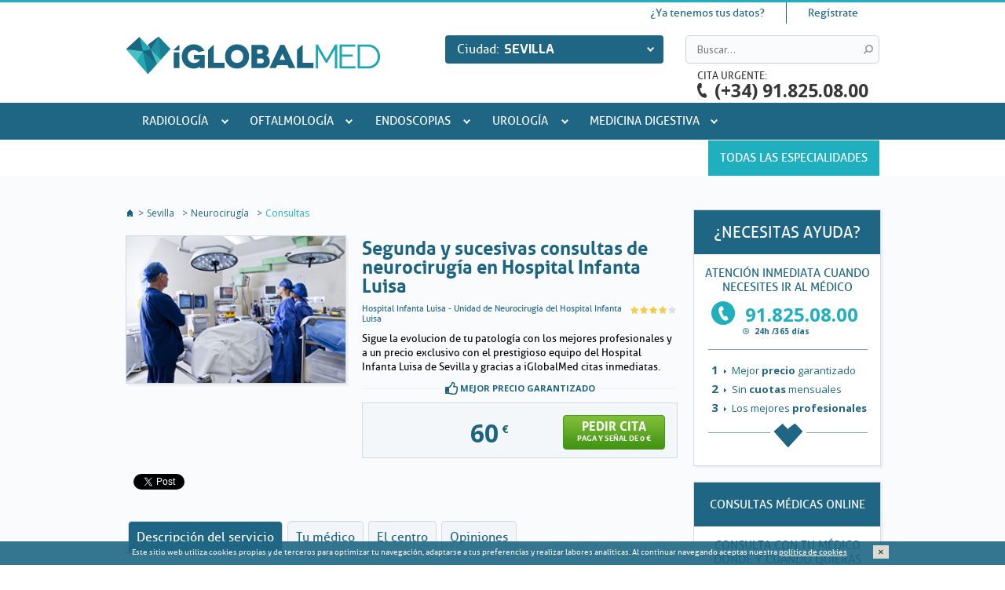

--- FILE ---
content_type: text/html; charset=UTF-8
request_url: https://www.iglobalmed.com/sevilla/segunda-y-sucesivas-consultas-de-neurocirugia-en-hospital-infanta-luisa
body_size: 18971
content:
<!DOCTYPE html PUBLIC "-//W3C//DTD XHTML 1.0 Transitional//EN" "http://www.w3.org/TR/xhtml1/DTD/xhtml1-transitional.dtd">
<html lang="es" xml:lang="es" xmlns="http://www.w3.org/1999/xhtml">
<head>
	<title>Segunda y sucesivas consultas de neurocirugía en Hospital Infanta Luisa | iGlobalMed</title>
	<meta name="description" content="Segunda y sucesivas consultas de neurocirugía en Hospital Infanta Luisa con iGlobalMed. Pide cita online. Entra y consúltanos." />
	<meta name="keywords" content="segunda y sucesivas consultas de neurocirugia en hospital infanta luisa, hospital infanta luisa, neurocirugia sevilla, neurocirugia en sevilla" />
	<meta http-equiv="content-type" content="text/html; charset=utf-8" />
	<meta name="robots" content="index, follow" />
    
	<link href="https://plus.google.com/+Iglobalmed" rel="author">
	<link href="https://plus.google.com/+Iglobalmed" rel="publisher">
	<meta name="SKYPE_TOOLBAR" content="SKYPE_TOOLBAR_PARSER_COMPATIBLE" />
	<script src="//cdn.optimizely.com/js/1603040218.js"></script>
	<link href='//fonts.googleapis.com/css?family=Exo:400,700' rel='stylesheet' type='text/css'>
	<link href='//fonts.googleapis.com/css?family=PT+Sans' rel='stylesheet' type='text/css'>
	<link href='//fonts.googleapis.com/css?family=Open+Sans:400italic,700italic,700,400' rel='stylesheet' type='text/css'>
  		<link rel="stylesheet" href="/css/minified.css?version=777777" type="text/css" charset="utf-8" />
		<link rel="stylesheet" href="/css/main2.css?version=777777" type="text/css" charset="utf-8" />
  	<link rel="canonical" href="https://www.iglobalmed.com/sevilla/segunda-y-sucesivas-consultas-de-neurocirugia-en-hospital-infanta-luisa"/>  	<link rel="icon" type="image/png" href="/img/favicon.ico" />
	<!--[if lte IE 7]>
		<meta http-equiv="X-UA-Compatible" content="IE=8" />
	<![endif]-->
	<!--[if lte IE 7]>
		<link rel="stylesheet" type="text/css" href="/css/css_ie7.css" />
	<![endif]-->
    <script src="//code.jquery.com/jquery-1.7.2.min.js"></script>
    
	<script type="text/javascript">
		var ready_callbacks = [];
	    var region_url = '{$region_url}';
	    var current_city = '{$current_city}';
	    var WEB_HOST = '{$smarty.const.WEB_HOST}';
	    var is_mobile_version = false;
		
		$(document).ready(function() { 
			var $window = $(window);	
			function resizefull(){ 
	     		var ancho=$window.width();
		    	var alto=$window.height();
				if (ancho<681) {
				     $('body').addClass("mobile");
					 $('#notice-box').css({'width':ancho +' !important','max-width':ancho});
					 $('.mobile .list-product-info').css({'width':$('.list-product').width()-105});
					 $('.mobile div.all-specialties-item .all-specialties-item-info').css({'width':$('.all-specialties-item').width()-102});	
					 var ancho2=ancho-130;
					 $('.mobile .logHeaderMob').css({'width':ancho2});
					 $('.mobile .logHeaderMob').css({'padding-top':(50-$('#header-logo').height())/2});			 								 
				}
				if (ancho>682) {
					$('body').removeClass("mobile");}
					$('#notice-box').css({'width':ancho +' !important','max-width':ancho});
		     	}
			resizefull();
			$window.resize(function(){ 
				resizefull();
			});
			
			function cerrarmenu(){
				  $('#menuMob').slideUp();
				  $('.botonMenu').removeClass("abiertoMen");
			}
			function cerraruser(){ 
			      $('#header_user').slideUp();
				  $('.botonUser').removeClass("abiertoUse");
			}
			function cerrarsearch(){ 
			      $('#header-block-search').slideUp();
				  $('.botonSearch').removeClass("abiertoSea");
			}
			
			$("#menuMob li.sub-menu-container").click(function(event){
			  if ($(this).hasClass("abiertoLi"))
			  {
				 $(this).find('ul').slideUp();				
 				 $(this).removeClass("abiertoLi");
			  }
			  else
			  {
				 $(this).find('ul').slideDown();				
 				 $(this).addClass("abiertoLi");
			  }
			  
			});
			
			$("#menuMob li.sub-menu-container a.eventNo").click(function(event){
			  event.preventDefault();
			});
			
			$(".mobile .botonMenu").click(function(event){
			  event.preventDefault();
			  if ($(this).hasClass("abiertoMen"))
			  {
				  cerrarmenu();
			  }
			  else
			  {
				 cerraruser();cerrarsearch();
				 $('#menuMob').slideDown();				
 				 $(this).addClass("abiertoMen");
			  }
			});
			
			$(".mobile .botonUser").click(function(event){
			  event.preventDefault();
			  if ($(this).hasClass("abiertoUse"))
			  {
				   cerraruser();
			  }
			  else
			  {
				 cerrarsearch();cerrarmenu();
				 $('#header_user').slideDown();				
 				 $(this).addClass("abiertoUse");
			  }
			});
			
			$(".mobile .botonSearch").click(function(event){
			  event.preventDefault();
			  if ($(this).hasClass("abiertoSea"))
			  {
				   cerrarsearch();
			  }
			  else
			  {
				 cerraruser();cerrarmenu();
				 $('#header-block-search').slideDown();				
 				 $(this).addClass("abiertoSea");
			  }
			});
			
			$(".mobile #help-contact p.ayuda").click(function(event){
			  event.preventDefault();
			  if ($(this).hasClass("abierto"))
			  {
				   $('#help-contact-content').slideUp();
				  $(this).removeClass("abierto");
			  }
			  else
			  {
				 $('#help-contact-content').slideDown();				
 				 $(this).addClass("abierto");
			  }
			});
			
			$(".mobile #help-contact p.skype").click(function(event){
			  event.preventDefault();
			  if ($(this).hasClass("abierto"))
			  {
				  var divParent = $(this).parents("div");
		          divParent = divParent[0];
		          $(divParent).find('#help-contact-content').slideUp();
				  $(this).removeClass("abierto");
			  }
			  else
			  {
				 var divParent = $(this).parents("div");
		         divParent = divParent[0];
		         $(divParent).find('#help-contact-content').slideDown();				
 				 $(this).addClass("abierto");
			  }
			});
			
			$(".mobile #all-specialties-box h3").click(function(event){
			  event.preventDefault();
			  if ($(this).hasClass("abierto"))
			  {
				  $('#all-specialties-box-content').slideUp();
				  $(this).removeClass("abierto");
			  }
			  else
			  {
				 $('#all-specialties-box-content').slideDown();				
 				 $(this).addClass("abierto");
			  }
			});
			
			$(".mobile #specialty #filter span").click(function(event){
			  event.preventDefault();
			  if ($(this).hasClass("abierto"))
			  {
				  $('.filter-content').slideUp();
				  $(this).removeClass("abierto");
			  }
			  else
			  {
				 $('.filter-content').slideDown();				
 				 $(this).addClass("abierto");
			  }
			});
			
			$(".mobile #mobCityName").click(function(event){
			  event.preventDefault();
			  if ($(this).hasClass("abierto"))
			  {
				  $('.mobCities').slideUp();
				  $(this).removeClass("abierto");
			  }
			  else
			  {
				 $('.mobCities').slideDown();				
 				 $(this).addClass("abierto");
			  }
			});
			
			$(".mobile .openCities").click(function(event){
			  event.preventDefault();
			  if ($(this).hasClass("abierto"))
			  {
				  $('#all_cities').css({'display':'none','visibility':'hidden'});
				  $(this).removeClass("abierto");
			  }
			  else
			  {
				 $('#all_cities').css({'display':'block','visibility':'visible'});				
 				 $(this).addClass("abierto");
			  }
			});
			
			$(".mobile p.cerrarCities").click(function(event){
			  event.preventDefault();			  
				  $('#all_cities').css({'display':'none','visibility':'hidden'});
			});
			
			

			
		});		
	    
    </script>

	

	
	<!-- Facebook Pixel Code -->
	<script>
		!function(f,b,e,v,n,t,s){if(f.fbq)return;n=f.fbq=function(){n.callMethod?n.callMethod.apply(n,arguments):n.queue.push(arguments)};if(!f._fbq)f._fbq=n;n.push=n;n.loaded=!0;n.version='2.0';n.queue=[];t=b.createElement(e);t.async=!0;t.src=v;s=b.getElementsByTagName(e)[0];s.parentNode.insertBefore(t,s)}(window, document,'script','//connect.facebook.net/en_US/fbevents.js');
		fbq('init', '784673414987809');
		fbq('track', "PageView");
		
								
	</script>
	<noscript><img height="1" width="1" style="display:none" src="https://www.facebook.com/tr?id=784673414987809&ev=PageView&noscript=1"/></noscript>
	<!-- End Facebook Pixel Code -->
	

    <meta property="og:image" content="https://www.iglobalmed.com/img/logo_fb.jpg" />
	<meta property="og:title" content="" />
	<meta property="og:description" content="" />
	<meta property="og:site_name" content="iGlobalmed.com" />
	<meta property="og:type" content="website" />
	<meta property="og:locale" content="es_ES" />

          <meta name="viewport" content="width=1024" />
    	<!-- META PARA LA TRADUCCION AUTOMÁTICA DE GOOGLE -->
	<meta name="google-translate-customization" content="47273c88477b140d-4c1d1cf8078bb181-gf094d823a4345c17-12"></meta>



	
	<script type="text/javascript">var _kmq = _kmq || [];
	var _kmk = _kmk || '6455478d3d849b9fdad4328971cbd54d55882004';
	function _kms(u){
	  setTimeout(function(){
		var d = document, f = d.getElementsByTagName('script')[0],
		s = d.createElement('script');
		s.type = 'text/javascript'; s.async = true; s.src = u;
		f.parentNode.insertBefore(s, f);
	  }, 1);
	}
	_kms('//i.kissmetrics.com/i.js');
	_kms('//doug1izaerwt3.cloudfront.net/' + _kmk + '.1.js');
	</script>
	
	
	
		
</head>
<body class=" " onload="_googWcmGet('adwordsnumber', '91.825.08.00', {cache: false})">



	<div id="fb-root"></div>
	<script>(function(d, s, id) {
	  var js, fjs = d.getElementsByTagName(s)[0];
	  if (d.getElementById(id)) return;
	  js = d.createElement(s); js.id = id;
	  js.src = "//connect.facebook.net/es_ES/all.js#xfbml=1";
	  fjs.parentNode.insertBefore(js, fjs);
	}(document, 'script', 'facebook-jssdk'));</script>

<script type="text/javascript">
	dataLayer = [{"place":"Sevilla","pageType":"Ficha producto","especialidad":"neurocirugia","servicio":"segunda-y-sucesivas-consultas-de-neurocirugia-en-hospital-infanta-luisa"}];
	var dataLayer_conversion = [];
</script>


<!-- Google Tag Manager -->
<noscript><iframe src="//www.googletagmanager.com/ns.html?id=GTM-JW6C"
height="0" width="0" style="display:none;visibility:hidden"></iframe></noscript>
<script>(function(w,d,s,l,i){w[l]=w[l]||[];w[l].push({'gtm.start':
new Date().getTime(),event:'gtm.js'});var f=d.getElementsByTagName(s)[0],
j=d.createElement(s),dl=l!='dataLayer'?'&l='+l:'';j.async=true;j.src=
'//www.googletagmanager.com/gtm.js?id='+i+dl;f.parentNode.insertBefore(j,f);
})(window,document,'script','dataLayer','GTM-JW6C');</script>
<!-- End Google Tag Manager -->


<div id="wrapper">
	<div id="header" >
    	<div class="global-content">    

    		    			<div id="google_translate_element" style="white-space: nowrap;"></div>
    			<script type="text/javascript">
					
					function googleTranslateElementInit() {
						new google.translate.TranslateElement({pageLanguage: 'es', includedLanguages: 'es,de,en,fr,it,ru', layout: google.translate.TranslateElement.InlineLayout.SIMPLE}, 'google_translate_element');						
					}
					
				</script>
				    
    		     <div id="header_user"><div class="body_box">
	<ul class="user_menu">
					<li class="links-user links-user-first">
				<a href="#header_login" id="header_login_trigger">¿Ya tenemos tus datos?</a>
				<div id="header_login" class="box-shadow">
					<form method="post" action="/sevilla" id="login_form">
					    					    <input type="hidden" name="login" value="1">
						<div class="input control-group">
							<label class="control-label">Email</label>
							<div class="controls"><input type="text" class="text required email span12" size="20" name="email" value="" /></div>
						</div>
						<div class="input control-group">
							<label class="control-label">Tu contraseña</label>
							<div class="controls"><input type="password" class="text required span12" size="20" name="password" value="" /></div>
						</div>
						<div class="input control-group control-group-submit">
							<input type="submit" class="submit" value="Entrar" />
							<a href="javascript:;" id="lost_password-btn" class="link-back">¿Has olvidado tu contraseña?</a>
						</div>
					</form>
					<form method="post" action="/sevilla" id="lost_password_form" style="display:none">
					    					    <input type="hidden" name="recover_password" value="1">
					    <div class="input control-group">
							<label class="control-label">Tu email</label>
							<div class="controls"><input type="text" class="text required email span12" size="20" name="email" value="" /></div>
						</div>
						<div class="input control-group control-group-submit">
							<input type="submit" class="submit" value="Enviar" />
						    <a href="javascript:;" id="login-btn" class="link-back">Volver</a>
						</div>
					</form>
				</div>
			</li>
			<li class="links-user links-user-last">
				<a href="#header_register" id="header_register_trigger">Regístrate</a>
				<div id="header_register" class="box-shadow">
				    <form method="post" action="/sevilla" id="register_form">
				        						
				        <input type="hidden" name="register" value="1">
				        <div class="input control-group">
							<label class="control-label">Tu nombre</label>
							<div class="controls"><input type="text" class="text required span12" size="20" name="fullname" value="" /></div>
						</div>
						<div class="input control-group">
							<label class="control-label">Tus apellidos</label>
							<div class="controls"><input type="text" class="text required span12" size="20" name="lastname" value="" /></div>
						</div>
						<div class="input control-group">
							<label class="control-label">Introduce tu Teléfono</label>
							<div class="controls"><input type="text" class="text required span12" size="20" name="phone" value="" /></div>
						</div>
						<div class="input control-group">
							<label class="control-label">Introduce tu Email</label>
							<div class="controls"><input type="text" class="text required email span12" size="20" name="email" value="" /></div>
						</div>
						<div class="input control-group">
							<label class="control-label">Crea tu contraseña (mínimo 6 carácteres)</label>
							<div class="controls"><input type="password" class="text required span12" size="20" name="password" value="" /></div>
						</div>
						<div class="input control-group">
							<label class="control-label checkbox"><input type="checkbox" name="accept" class="required">Acepto <a href="/globalmed/politica_privacidad" class="colorbox_condiciones colorbox">la política de privacidad</a></label>
						</div>
						<div class="input control-group control-group-submit">
							<input type="submit" class="submit" value="ACEPTAR" />
							<span>o</span><a href="javascript:;" class="login link-back" id="header_register_trigger_close">cancelar </a>
						</div>
				    </form>
				</div>
			</li>
				<li class="links-user links-user-google">
		<div id="google_translate_element"></div><script type="text/javascript">
				function googleTranslateElementInit() {
				  new google.translate.TranslateElement({pageLanguage: 'es', includedLanguages: 'es,de,en,fr,it,ru', layout: google.translate.TranslateElement.InlineLayout.SIMPLE}, 'google_translate_element');				  
				}
				</script><script type="text/javascript" src="//translate.google.com/translate_a/element.js?cb=googleTranslateElementInit"></script>
		</li>
	</ul>

			
		
		
</div></div>

<script type="text/javascript">
    function init_login(){
        var pwd_sent_ok = '';
        var error = '';
        var login_ok = '';
        var register_ok = '';

		//lost_password_form_submit
		//register_form_submit
		
        /*$("a.view_all,span.view_all").click(function(event){
            event.stopPropagation();
            //$("ul.especialidades").hide();
            $("#all_specialities_box").slideToggle('fast', function(){
				//if($("#all_specialities_box").is(':visible'))$("ul.especialidades").hide();
				//else $("ul.especialidades").show();
			});
		});*/
		/*$(window).click(function(event){
		    $("#all_specialities_box").slideUp();
		    $("ul.especialidades").show();
		});*/

		$("#login_form").validate();
		$("#lost_password_form").validate();
		$("#register_form").validate();
				
        if(pwd_sent_ok || error=='error_recover'){
			$('#header a.lost_password').click();
			$('#header_login').slideToggle('slow', function(){
				$('#header_login').addClass('open');
				$('#header_login_trigger').addClass('active');
			});
			$('#header_user').slideDown();
			$('.mobile .botonUser').addClass("abiertoUse");
		}
		else if(error=='error_login'){
			$('#header a.login').click();
			$('#header_login').slideToggle('slow', function(){
				$('#header_login').addClass('open');
				$('#header_login_trigger').addClass('active');
			});
			$('#header_user').slideDown();
			$('.mobile .botonUser').addClass("abiertoUse");
		}
		else if(error=='error_insert' || error=='empty_field' || error=='email_exists'){
			$('#header_register').slideToggle('slow', function(){
			    $('#header_register').addClass('open');
				$('#header_register_trigger').addClass('active');
			});
		}
				
	}
	ready_callbacks.push(init_login);
</script>                
				
				 					
					<a href="/sevilla" id="header-logo"><img src="/img/logo-iglobalmed.jpg" title="iGlobalmed La mejor medicina en Sevilla" alt="iGlobalmed La mejor medicina en Sevilla" width="324" height="47" /></a>
					
								 
				<span class="imgSocialNets"><img src="/img/netlogo-iglobalmed.png" width="60" height="60" /></span>       		 
																	<div id="header-city-selector">
							<p class="citibox">
							<span id="header-city-selector-text">Ciudad:</span>
							<span id="header-city-selector-value">Sevilla</span>
							<span id="header-city-arrow"></span>
							</p>
							<div id="all_cities" >
								<span class="title">Elige tu ciudad</span>
								<p class="cerrarCities"><span class="closeCities">Cerrar</span></p>
								<ul class="cities">
									<div class="all-cities-list">
																					<li><a title="A Coruña" href="/a-coruna" >
												A Coruña
												</a></li>
																																<li><a title="Álava" href="/alava" >
												Álava
												</a></li>
																																<li><a title="Albacete" href="/albacete" >
												Albacete
												</a></li>
																																<li><a title="Alicante" href="/alicante" >
												Alicante
												</a></li>
																																<li><a title="Almería" href="/almeria" >
												Almería
												</a></li>
																																<li><a title="Ávila" href="/avila" >
												Ávila
												</a></li>
																																<li><a title="Badajoz" href="/badajoz" >
												Badajoz
												</a></li>
																																<li><a title="Barcelona" href="/barcelona" >
												<strong>Barcelona</strong>
												</a></li>
																																<li><a title="Bilbao" href="/bilbao" >
												Bilbao
												</a></li>
																																<li><a title="Burgos" href="/burgos" >
												Burgos
												</a></li>
																																<li><a title="Cáceres" href="/caceres" >
												Cáceres
												</a></li>
																																<li><a title="Cádiz" href="/cadiz" >
												Cádiz
												</a></li>
																																<li><a title="Castelldefels" href="/castelldefels" >
												Castelldefels
												</a></li>
																																<li><a title="Castellón" href="/castellon" >
												Castellón
												</a></li>
																																<li><a title="Ciudad Real" href="/ciudad-real" >
												Ciudad Real
												</a></li>
																																<li><a title="Córdoba" href="/cordoba" >
												Córdoba
												</a></li>
																																<li><a title="Cuenca" href="/cuenca" >
												Cuenca
												</a></li>
																																<li><a title="Gijón" href="/gijon" >
												Gijón
												</a></li>
																																<li><a title="Girona" href="/girona" >
												Girona
												</a></li>
																																<li><a title="Granada" href="/granada" >
												Granada
												</a></li>
																																<li><a title="Granada - Guadix" href="/granada--guadix" >
												Granada - Guadix
												</a></li>
																																<li><a title="Granollers" href="/granollers" >
												Granollers
												</a></li>
											</div><div class="all-cities-list">																					<li><a title="Huelva" href="/huelva" >
												Huelva
												</a></li>
																																<li><a title="Huesca" href="/huesca" >
												Huesca
												</a></li>
																																<li><a title="Igualada" href="/igualada" >
												Igualada
												</a></li>
																																<li><a title="Jaén" href="/jaen" >
												Jaén
												</a></li>
																																<li><a title="Las Palmas" href="/las-palmas" >
												Las Palmas
												</a></li>
																																<li><a title="León" href="/leon" >
												León
												</a></li>
																																<li><a title="Lleida" href="/lleida" >
												Lleida
												</a></li>
																																<li><a title="Logroño" href="/logrono" >
												Logroño
												</a></li>
																																<li><a title="Lugo" href="/lugo" >
												Lugo
												</a></li>
																																<li><a title="Madrid" href="/madrid" >
												<strong>Madrid</strong>
												</a></li>
																																<li><a title="Madrid - Aranjuez" href="/madrid--aranjuez" >
												Madrid - Aranjuez
												</a></li>
																																<li><a title="Madrid - Pozuelo" href="/madrid--pozuelo" >
												Madrid - Pozuelo
												</a></li>
																																<li><a title="Madrid Sur -Parla" href="/madrid-sur-parla" >
												Madrid Sur -Parla
												</a></li>
																																<li><a title="Málaga" href="/malaga" >
												Málaga
												</a></li>
																																<li><a title="Marbella" href="/marbella" >
												Marbella
												</a></li>
																																<li><a title="Martorell" href="/martorell" >
												Martorell
												</a></li>
																																<li><a title="Mataró" href="/mataro" >
												Mataró
												</a></li>
																																<li><a title="Murcia" href="/murcia" >
												Murcia
												</a></li>
																																<li><a title="Ourense" href="/ourense" >
												Ourense
												</a></li>
																																<li><a title="Oviedo" href="/oviedo" >
												Oviedo
												</a></li>
																																<li><a title="Palencia" href="/palencia" >
												Palencia
												</a></li>
																																<li><a title="Palma de Mallorca" href="/palma-de-mallorca" >
												Palma de Mallorca
												</a></li>
											</div><div class="all-cities-list">																					<li><a title="Pamplona" href="/pamplona" >
												Pamplona
												</a></li>
																																<li><a title="Pontevedra" href="/pontevedra" >
												Pontevedra
												</a></li>
																																<li><a title="Sabadell" href="/sabadell" >
												Sabadell
												</a></li>
																																<li><a title="Salamanca" href="/salamanca" >
												Salamanca
												</a></li>
																																<li><a title="San Sebastián" href="/san-sebastian" >
												San Sebastián
												</a></li>
																																<li><a title="Sant Cugat del Vallès" href="/sant-cugat-del-valles" >
												Sant Cugat del Vallès
												</a></li>
																																<li><a title="Santander" href="/santander" >
												Santander
												</a></li>
																																<li><a title="Santiago de Compostela" href="/santiago-de-compostela" >
												Santiago de Compostela
												</a></li>
																																<li><a title="Segovia" href="/segovia" >
												Segovia
												</a></li>
																																<li><a title="Sevilla" href="/sevilla" class="active">
												Sevilla
												</a></li>
																																<li><a title="Tarragona" href="/tarragona" >
												Tarragona
												</a></li>
																																<li><a title="Tenerife" href="/tenerife" >
												Tenerife
												</a></li>
																																<li><a title="Terrassa" href="/terrassa" >
												Terrassa
												</a></li>
																																<li><a title="Toledo" href="/toledo" >
												Toledo
												</a></li>
																																<li><a title="Valencia" href="/valencia" >
												<strong>Valencia</strong>
												</a></li>
																																<li><a title="Valencia Sur- Alzira" href="/valencia-sur-alzira" >
												Valencia Sur- Alzira
												</a></li>
																																<li><a title="Valladolid" href="/valladolid" >
												Valladolid
												</a></li>
																																<li><a title="Vigo" href="/vigo" >
												Vigo
												</a></li>
																																<li><a title="Zamora" href="/zamora" >
												Zamora
												</a></li>
																																<li><a title="Zaragoza" href="/zaragoza" >
												Zaragoza
												</a></li>
																														</div>
								</ul>
							</div>
						</div>
												    			
					

	    	    		<div id="header-block-right">
    				    			<div id="header-block-search"><form action="/search" method="post">
	    				<input type="text" name="s" placeholder="Buscar..." class="text" />
	    				<input type="submit" id="header-block-search-submit" value="" />
	    			</form></div>
					
				 		
	    						
    			<div id="header-cita-urgente">
    				<span id="header-cita-urgente-text">CITA URGENTE:</span>
    				<span id="header-cita-urgente-value" class="adwordsnumber">(+34) 91.825.08.00</span>
    			</div>
    			
    		</div>
    	</div>
    </div>
    					<div id="menu">
				<div class="global-content">
					<ul id="menu-specialties">
											<li class='sub-menu-container'><a href="/sevilla/radiologia" title="Radiología">Radiología</a>
															<ul class='sub-menu'>
																														<li><a href="/sevilla/radiologia/resonancias-magneticas" title="Resonancias magnéticas">Resonancias magnéticas</a></li>
																																								<li><a href="/sevilla/radiologia/radiografias" title="Radiografías">Radiografías</a></li>
																																								<li><a href="/sevilla/radiologia/ecografias" title="Ecografías">Ecografías</a></li>
																																								<li><a href="/sevilla/radiologia/ecografia-doppler" title="Ecografía doppler">Ecografía doppler</a></li>
																																								<li><a href="/sevilla/radiologia/pruebas-mamarias" title="Pruebas mamarias">Pruebas mamarias</a></li>
																																								<li><a href="/sevilla/radiologia/tac" title="TAC">TAC</a></li>
																																								<li><a href="/sevilla/radiologia/densitometria-osea" title="Densitometría ósea">Densitometría ósea</a></li>
																																								<li><a href="/sevilla/radiologia/pruebas-radiologicas-dentales" title="Pruebas radiológicas dentales">Pruebas radiológicas dentales</a></li>
																											</ul>
													</li>
											<li class='sub-menu-container'><a href="/sevilla/oftalmologia" title="Oftalmología">Oftalmología</a>
															<ul class='sub-menu'>
																														<li><a href="/sevilla/oftalmologia/consultas" title="Consultas">Consultas</a></li>
																																								<li><a href="/sevilla/oftalmologia/pruebas-diagnosticas" title="Pruebas diagnósticas">Pruebas diagnósticas</a></li>
																																								<li><a href="/sevilla/oftalmologia/operacion-de-parpados" title="Operación de Párpados">Operación de Párpados</a></li>
																											</ul>
													</li>
											<li class='sub-menu-container'><a href="/sevilla/endoscopias" title="Endoscopias">Endoscopias</a>
															<ul class='sub-menu'>
																														<li><a href="/sevilla/endoscopias/consultas" title="Consultas">Consultas</a></li>
																																								<li><a href="/sevilla/endoscopias/gastroscopia" title="Gastroscopia">Gastroscopia</a></li>
																																								<li><a href="/sevilla/endoscopias/colonoscopia" title="Colonoscopia">Colonoscopia</a></li>
																											</ul>
													</li>
											<li class='sub-menu-container'><a href="/sevilla/urologia" title="Urología">Urología</a>
															<ul class='sub-menu'>
																														<li><a href="/sevilla/urologia/consultas" title="Consultas">Consultas</a></li>
																																								<li><a href="/sevilla/urologia/procedimientos-quirurgicos" title="Procedimientos quirúrgicos">Procedimientos quirúrgicos</a></li>
																											</ul>
													</li>
											<li class='sub-menu-container'><a href="/sevilla/medicina-digestiva" title="Medicina digestiva">Medicina digestiva</a>
															<ul class='sub-menu'>
																														<li><a href="/sevilla/medicina-digestiva/consultas" title="Consultas">Consultas</a></li>
																											</ul>
													</li>
										<li id="menu-specialties-all" style="padding: 0 10px 0 10px; background-image: none;">
													<a href="/sevilla/todas_especialidades" title="Todas las especialidades">Todas las especialidades</a>
											</li>
					</ul>
				</div>
			</div>
		        <div id="content"><div id="product">
	<div id="central-content"><div class="global-content">
		<div class="list-products">
			<ul id="breadcrumb">
	<li itemscope itemtype="http://data-vocabulary.org/Breadcrumb" id="breadcrumb-home"><a href="/" itemprop="url"><span itemprop="title">Home</span></a></li>
	<li class="breadcrumb-sep">></li>
			<li itemscope itemtype="http://data-vocabulary.org/Breadcrumb"><a href="/sevilla" itemprop="url"><span style="color:#1e6683; margin-right:3px" itemprop="title">Sevilla</span></a></li><li class="breadcrumb-sep"> ></li>
							<li itemscope itemtype="http://data-vocabulary.org/Breadcrumb"><a href="/sevilla/neurocirugia" itemprop="url"><span style="color:#1e6683; margin-right:3px" itemprop="title">Neurocirugía</span></a></li>
							<li class="breadcrumb-sep"> ></li>
			<li itemscope itemtype="http://data-vocabulary.org/Breadcrumb"><span itemprop="title">Consultas</span></li>
			
	</ul>						<div id="product-box" itemscope itemtype="https://schema.org/Product">
				<div id="product-box-left">
					<div id="product-box-image" class="box-shadow">
													<div class="circle">
															</div>
											<img src="/productos/images/275Aweb6075.jpg" alt="Segunda y sucesivas consultas de neurocirugía en Hospital Infanta Luisa" title="Segunda y sucesivas consultas de neurocirugía en Hospital Infanta Luisa" />
					</div>
				</div>
				<meta itemprop="name" content="Segunda y sucesivas consultas de neurocirugía en Hospital Infanta Luisa">
				<div id="product-box-info" itemprop="offers" itemscope itemtype="https://schema.org/Offer">
					<h1 itemprop="name">Segunda y sucesivas consultas de neurocirugía en Hospital Infanta Luisa</h1>
					<p class="valoration"><span class="rate rate4"></span></p>
					<p class="clinic"><a href="#toTabs" id="clinic_link">Hospital Infanta Luisa</a><a href="#toTabs" id="doctor_link"> - Unidad de Neurocirugía del Hospital Infanta Luisa</a></p>
					<div class="description" itemprop="description"><p class="p1">Sigue la evolucion de tu patolog&iacute;a con los mejores profesionales y a un precio exclusivo con el prestigioso equipo del Hospital Infanta Luisa de Sevilla y gracias a iGlobalMed citas inmediatas.</p></div>
					<p class='best-price'><span><img src='/img/ok-hand.png' height="16px" width="16px" alt='ok'> Mejor precio garantizado</span></p>


					

					<div id="product-box-info-checkout">

																																						<div id="product-box-info-checkout-price" class=" space-price">
																				<span class="price" itemprop="price">60<sup> €</sup></span>
									</div>
									
								
						

												<div id="product-box-info-checkout-reserva">
															<a href="/checkout/segunda-y-sucesivas-consultas-de-neurocirugia-en-hospital-infanta-luisa" class='btn_reserva' title="Paga y señal Segunda y sucesivas consultas de neurocirugía en Hospital Infanta Luisa"  >Pedir Cita <small>Paga y señal de 0 €</small></a>

													</div>


																	</div>
										
				</div>
				<div id="product-box-social">
					<div class="product-box-social-item"><div class="fb-like" data-href="" data-width="85" data-layout="button_count" data-action="like" data-show-faces="false" data-share="false"></div></div>
					<div class="product-box-social-item"><a href="https://twitter.com/share" class="twitter-share-button" data-lang="es">Twittear</a></div>
					<div class="product-box-social-item"><div class="g-plusone" data-size="medium" data-annotation="inline" data-width="90"></div></div>
				</div>
				<div id="product-tabs">
					<a name="toTabs"></a>
															<ul class="product-tabs ">
    					<li class="current"><a href="#tab-description">Descripción del servicio</a></li>
    					<li><a href="#tab-doctor" id="doctor_content">Tu médico</a></li>
    					<li><a href="#tab-clinic" id="clinic_content">El centro </a></li>
    					    					<li><a href="#tab-reviews">Opiniones</a></li>
    					    				</ul>
    				<div class="clear"></div>
    				<div class="tab" id="tab-description" itemprop="description"><p><h2>¿QU&Eacute; INCLUYE Segunda y sucesivas consultas de neurocirugía en Hospital Infanta Luisa?</h2>
<ul class="dots"><li>Valoraci&oacute;n de la evoluci&oacute;n cl&iacute;nica.
</li><li>Valoraci&oacute;n de las exploraciones complementarias solicitadas en la visita anterior.
</li><li>Revisi&oacute;n del diagn&oacute;stico en base a los nuevos datos.
</li><li>Revisi&oacute;n o inicio del tratamiento en base a los nuevos datos.
</ul></p><p><h2>¿QU&Eacute; NO INCLUYE Segunda y sucesivas consultas de neurocirugía en Hospital Infanta Luisa?</h2>
<ul class="dots"><li>Otras pruebas no detalladas.
</li><li>Cualquier otra condici&oacute;n no especificada
</ul></p><p><h2>&iquest;C&Oacute;MO FUNCIONA?</h2>
<ul class="dots"><li>iGlobalMed te ofrece <strong>servicios m&eacute;dicos</strong> en los <strong>mejores centros</strong> y con los mejores profesionales a un <strong>precio reducido</strong> respecto al que encontrar&aacute;s en las cl&iacute;nicas,  sin cuotas mensuales o periodos de carencia, &iexcl;y adem&aacute;s nos encargamos de concertar y gestionar tu cita! 
</li><li>Con iGlobalMed puedes elegir el d&iacute;a y la fecha que mejor te venga para acudir al centro, incluso <strong>citas inmediatas</strong>. Nosotros realizaremos la gesti&oacute;n y te confirmaremos la cita con el env&iacute;o de un bono que debes presentar en el centro m&eacute;dico para beneficiarte del precio reducido!
</li><li> <strong>El importe abonado en concepto de Paga y Se&ntilde;al se descontar&aacute; del total del precio del servicio, que abonar&aacute;s a iGlobalMed antes de acudir al centro.</strong>
</li><li>Si tienes cualquier duda, puedes contactar con nosotros en el 91.825.08.00 o 93.706.03.20 24h al d&iacute;a 365 d&iacute;as al a&ntilde;o, usando nuestro chat o escribi&eacute;ndonos a <a href="mailto:pacientes@iglobalmed.com" target="_parent">pacientes@iglobalmed.com</a>
</div>
    				<div class="tab" id="tab-doctor">
    					<div class="span12">
	    					<h2 class="title">Unidad de Neurocirugía del Hospital Infanta Luisa</h2>
	    					<div id="tab-doctor-presentacion"><p>La Unidad de Neurocirug&iacute;a atiende a pacientes que presentan una patolog&iacute;a neuroquir&uacute;rgica con un gran grupo de especialistas, dotados de experiencia, prestigio, calidad humana y entrega.
</div>
	    					<div id="tab-doctor-cv"><p>La Unidad de Neurocirug&iacute;a atiende a pacientes que presentan una patolog&iacute;a neuroquir&uacute;rgica con un gran grupo de especialistas, dotados de experiencia, prestigio, calidad humana y entrega.La Unidad est&aacute; dirigida por el doctor Jose Manuel Almarcha Bethencourt. Junto a &eacute;l, forman parte del servicio los siguientes neurocirujanos: Dr. Yamin Chocron Gonz&aacute;lezDr. Manuel Juli&aacute; Narv&aacute;ezDra. Mar&iacute;a Oliver Romero
</div>
	    						    				</div>	
    					    				</div>
    				<div class="tab" id="tab-clinic">
    					<div id="tab-clinic-presentacion"><h2 class="title">Hospital Infanta Luisa</h2>
    						<p><strong>HOSPITAL INFANTA LUISA, CASI UN SIGLO AL SERVICIO DE LA MEDICINA PRIVADA</strong>
</p><p>El Hospital Infanta Luisa naci&oacute; como dispensario de la Cruz Roja en 1900 y fue adquirido por Clinica Esperanza de Triana en 1988. Desde entonces ha sufrido varios cambios y mejoras que lo han convertido en un centro m&eacute;dico de prestigio y gran belleza arquitect&oacute;nica. Una de las primeras mejoras fue dotar al centro de una Unidad de cuidados intensivos y la modernizaci&oacute;n de los laboratorios.
</p><p>Progresivamente se van creando sociedades propias o en colaboraci&oacute;n con terceros para potenciar las distintas especialidades (exploraciones cardiol&oacute;gicas, vasculares, radiodiagn&oacute;stico y asistencia a domicilio entre otras). Con el paso del tiempo se fueron integrando los m&aacute;s sofisticados avances en medicina (TAC, RNM, medicina nuclear, endoscopias) hasta convertir el centro en un referente de la sanidad privada en Andaluc&iacute;a.
</p><p>En el a&ntilde;o 2005 se implanta un ambicioso proyecto, el Plan de Calidad, con el objetivo de analizar todos los indicadores m&aacute;s relevantes para una adecuada atenci&oacute;n sanitaria, y con sus resultados detectar todas las posibles &aacute;reas de mejora en la atenci&oacute;n a los pacientes y en la gesti&oacute;n global del centro. Se produjo tambi&eacute;n un importante cambio en la estructura del accionariado de la sociedad que permiti&oacute; acometer el proceso de reforma arquitect&oacute;nica del edificio con el arquitecto D. Miguel Bl&aacute;zquez, modernizando las instalaciones con especial cuidado en la mejora de todas las habitaciones y la UCI, con el objetivo de lograr una mayor comodidad para los pacientes y sus familiares durante su estancia en el centro. Tras estas reformas el reflejo en el &iacute;ndice de satisfacci&oacute;n de todos los que visitan las nuevas instalaciones ha sido inmediato.
</p><p>Actualmente el Hospital Infanta Luisa cuenta con m&aacute;s de 600 empleados que ofrecen un excepcional trato personal y profesional a todos los pacientes. Situado en el distrito sevillano de Los Remedios, el Centro M&eacute;dico Virgen de Luj&aacute;n del Hospital Infanta Luisa pone a su servicio toda su experiencia y las t&eacute;cnicas m&aacute;s avanzadas para mayor tranquilidad de usted y de los suyos.
</p><p><strong>CALIDAD, COMFORT Y PROFESIONALIDAD</strong>
</p><p>Para asegurar el mejor trato y atenci&oacute;n de nuestros pacientes, nuestro equipo m&eacute;dico pone especial &eacute;nfasis en la selecci&oacute;n de centros de calidad. Los centros m&eacute;dicos (cl&iacute;nicas, laboratorios u hospitales) asociados a iGlobalMed son cuidadosamente seleccionados en base a tres criterios: experiencia y profesionalidad del equipo m&eacute;dico, calidad de las instalaciones para asegurar el confort de nuestros pacientes, y evidentemente los est&aacute;ndares de seguridad m&eacute;dica necesarios. Los aspectos clave que exige la Direcci&oacute;n m&eacute;dica de IGlobalMed son:
</p><p>&middot;         <strong>Los mejores m&eacute;dicos y especialistas:</strong> Nuestros hospitales deben contar con un equipo acostumbrado a proporcionar servicios m&eacute;dicos de alta calidad. iGlobalMed cuenta con un cuadro m&eacute;dico limitado y exclusivo compuesto por profesionales de reconocido prestigio en su especialidad. Nuestra direcci&oacute;n m&eacute;dica exige que los profesionales de nuestros centros colaboradores tengan una dilatada experiencia en su campo y ofrezcan el mejor servicio a nuestros pacientes.
</p><p>&middot;         <strong>Calidad del trato y de las instalaciones:</strong> El equipo de los hospitales y cl&iacute;nicas que colaboran con iGlobalMed proporciona a nuestros pacientes un trato amable, c&aacute;lido y personalizado. Por otra parte, las instalaciones deben cumplir con los est&aacute;ndares de calidad, y las habitaciones estar totalmente equipadas para que nuestros pacientes disfruten de una estancia c&oacute;moda con todos los cuidados necesarios.
</p><p>&middot;         <strong>Seguridad m&eacute;dica asegurada:</strong> El tercer pilar m&aacute;s importantes para iGlobalMed a la hora de seleccionar un hospital colaborador es la seguridad m&eacute;dica que proporciona el hospital, debiendo cumplir con los est&aacute;ndares de seguridad m&eacute;dica establecidos por la Uni&oacute;n Europea, as&iacute; como hacer uso de las tecnolog&iacute;as m&aacute;s avanzadas en t&eacute;rminos de tratamiento y diagn&oacute;stico.
</p><p>El Hospital Infanta Luisa de Sevilla cumple estos tres requisitos con nota, gracias a su dilatada experiencia, sus equipamientos tecnol&oacute;gicos y la calidad profesional de sus especialistas.
</p><p><strong>TECNOLOGIA M&Eacute;DICA AL SERVICIO DE NUESTROS PACIENTES</strong>
</p><p>Como ya hemos mencionado, con la intenci&oacute;n de proporcionar a nuestros pacientes un servicio m&eacute;dico de la m&aacute;xima calidad, seguridad y totalmente personalizado, uno de los puntos vitales para iGlobalMed es la seguridad m&eacute;dica que ofrece el hospital. Por ello, requerimos que las Cl&iacute;nicas cumplan con los protocolos de seguridad m&eacute;dica m&aacute;s estrictos y hagan uso de las &uacute;ltimas tecnolog&iacute;as m&eacute;dicas.
</p><p>En lo que respecta al Hospital Infanta Luisa, cumple perfectamente con todos estos puntos, contanto para ello con unas envidiables instalaciones:
</p><p>&middot;         139 camas instaladas
</p><p>&middot;         1 densit&oacute;metro oseo
</p><p>&middot;         2 equipos de hemodi&aacute;lisis
</p><p>&middot;         1 gammac&aacute;mara
</p><p>&middot;         2 aceleradores de part&iacute;culas
</p><p>&middot;         1 sala de hemodin&aacute;mica
</p><p>&middot;         1 mam&oacute;grafo
</p><p>&middot;         2 equipos de resonancia magn&eacute;tica
</p><p>Adem&aacute;s, el Hospital Infanta Luisa cuenta con un sistema de climatizaci&oacute;n que proporciona una temperatura agradable para el paciente, al mismo tiempo que regenera el aire evitando as&iacute; el crecimiento bacteriano.
</p><p>Por todo lo mencionado anteriormente, el Hospital Infanta Luisa es el candidato id&oacute;neo para formar parte de la red de centros colaboradores de iGlobalMed y es un orgullo tenerlo como hospital de referencia en Sevilla.
</p><p>El n&uacute;mero de registro sanitario del hospital es 19088
</div>
						<div id="tab-clinic-address">
															<div class="logo-clinic box-shadow" style="background-image:url(/clinicas/images/infanta_luisa.jpg)">
																</div>
								
	    					<div class="horarios">
						        <p class="title">Horas de visita para este servicio médico</p>
						        							        <div class="interval">
							            <span class="name" style="color:#1fafbf;">Lunes</span>
							            <span class="intervals">
								            								                16:00h-18:00h
								                								            							            </span>
							        </div>
						        							        <div class="interval">
							            <span class="name" style="color:#1fafbf;">Martes</span>
							            <span class="intervals">
								            								                09:00h-11:00h
								                								            							            </span>
							        </div>
						        							</div>
    					</div>
    					<div class="clear"></div>
    					<p class='title' style="margin-bottom:0px">Dirección</p>
    					<p style="margin-bottom:5px">San Jacinto, 87, 41010 - Sevilla</p>
    					<div id="map"></div>
    				</div>
    				    				
    				<div class="tab" id="tab-reviews" itemprop="review" itemscope itemtype="https://schema.org/Review">
    					<a href="/sevilla/opinar/servicio/segunda-y-sucesivas-consultas-de-neurocirugia-en-hospital-infanta-luisa" id="review">Mándanos tu opinión</a>
    					    						<div class="box-shadow" id="no-reviews"><p><b>Todavía no hay opiniones sobre este servicio.</b> Sé el primero en mandarnos tu opinión sobre <b>Segunda y sucesivas consultas de neurocirugía en Hospital Infanta Luisa</b>.</p></div>
    						    				<div itemprop="reviewRating" itemscope itemtype="https://schema.org/Rating">
							<meta itemprop="ratingValue" content="4">
							<meta itemprop="worstRating" content = "1">
							<meta itemprop="bestRating" content = "5">
						</div>
	    				<ul>
    					    					</ul>
    				</div>
	    							</div>
				<div id="product-reservar" class="box-shadow">
					<div class="box-content">
						<h4>Reservar este servicio:</h4>
						<span>Segunda y sucesivas consultas de neurocirugía en Hospital Infanta Luisa</span>
					</div>
					<div class="box-reserva">
													<a href="/checkout/segunda-y-sucesivas-consultas-de-neurocirugia-en-hospital-infanta-luisa" class='btn_reserva' title="Paga y señal Segunda y sucesivas consultas de neurocirugía en Hospital Infanta Luisa"  >Pedir Cita <small>Paga y señal de 0 €</small></a>
											</div>
					<div class="clear"></div>
				</div>
			</div>
		</div>
		<div class="sidebar">
			﻿<div id="help-contact" class="box-shadow">
	<p class="ayuda">¿Necesitas Ayuda?</p>
	<div id="help-contact-content">
		<p>atención inmediata cuando necesites ir al médico</p>
		<p id="help-contact-phone" class="adwordsnumber">91.825.08.00</p>
		<small>24h /365 días</small>
		<div class="help-contact-sep"></div>
		<ul>
							<li><strong class="help-contact-li-num">1</strong><span></span>Mejor <strong>precio</strong> garantizado</li>
				<li><strong class="help-contact-li-num">2</strong><span></span>Sin <strong>cuotas</strong> mensuales</li>
				<li><strong class="help-contact-li-num">3</strong><span></span>Los mejores <strong>profesionales</strong></li>
					</ul>
		<div id="help-contact-end-block"></div>
	</div>	
</div>
<div id="help-contact" class="box-shadow" style="margin-top:20px">
<p class="skype">Consultas médicas online</p>
	<div id="help-contact-content">
		<p><a href="https://www.iglobalmed.com/globalmed/consultas_medicas_online_via_skype" title="consultorio medico online" style="text-decoration:none; ">Consulta con tu médico dónde y cuándo quieras</a></p>
		<div class="help-contact-sep"></div>
		<ul>
				<li><span></span>Videoconferencias vía Skype</li>
				<li><span></span>Consultas por especialidad</li>
				<li><span></span>Los mejores especialistas</li>
		</ul>
		<div style="text-align:center;"><img src="/img/skype.jpg" alt="logo skype" title="medicos online via skype" width="60px" height="40px" /></div>
	</div>	
</div>
	<div id="all-specialties-box" class="box-shadow">
		<h3>Especialidades en Sevilla</h3>
		<div id="all-specialties-box-content">
			<p class="todaspMob"><a href="/sevilla/todas_especialidades" title="Todas las especialidades">Todas las especialidades</a></p>
            <ul>
															<li ><a href="/sevilla/alergologia" title="Alergología en Sevilla">Alergología</a></li>
																				<li ><a href="/sevilla/atencion-a-domicilio" title="Atención a domicilio en Sevilla">Atención a domicilio</a></li>
																				<li ><a href="/sevilla/cardiologia" title="Cardiología en Sevilla">Cardiología</a></li>
																													<li ><a href="/sevilla/cirugia-general-y-digestiva" title="Cirugía general y digestiva en Sevilla">Cirugía general y digestiva</a></li>
																				<li ><a href="/sevilla/cirugia-plastica" title="Cirugía plástica en Sevilla">Cirugía plástica</a></li>
																				<li ><a href="/sevilla/cirugia-vascular" title="Cirugía vascular en Sevilla">Cirugía vascular</a></li>
																				<li ><a href="/sevilla/dermatologia" title="Dermatología en Sevilla">Dermatología</a></li>
																				<li ><a href="/sevilla/endoscopias" title="Endoscopias en Sevilla">Endoscopias</a></li>
																				<li ><a href="/sevilla/geriatria" title="Geriatría en Sevilla">Geriatría</a></li>
																				<li ><a href="/sevilla/ginecologia-y-obstetricia" title="Ginecología y obstetricia en Sevilla">Ginecología y obstetricia</a></li>
																				<li ><a href="/sevilla/medicina-digestiva" title="Medicina digestiva en Sevilla">Medicina digestiva</a></li>
																				<li ><a href="/sevilla/medicina-interna" title="Medicina interna en Sevilla">Medicina interna</a></li>
																				<li ><a href="/sevilla/medicina-nuclear" title="Medicina nuclear en Sevilla">Medicina nuclear</a></li>
																				<li ><a href="/sevilla/nefrologia" title="Nefrología en Sevilla">Nefrología</a></li>
																				<li ><a href="/sevilla/neumologia" title="Neumología en Sevilla">Neumología</a></li>
																				<li class="current"><a href="/sevilla/neurocirugia" title="Neurocirugía en Sevilla">Neurocirugía</a></li>
																				<li ><a href="/sevilla/neurologia" title="Neurología en Sevilla">Neurología</a></li>
																				<li ><a href="/sevilla/oftalmologia" title="Oftalmología en Sevilla">Oftalmología</a></li>
																				<li ><a href="/sevilla/oncologia" title="Oncología en Sevilla">Oncología</a></li>
																				<li ><a href="/sevilla/otorrinolaringologia" title="Otorrinolaringología en Sevilla">Otorrinolaringología</a></li>
																				<li ><a href="/sevilla/patologia-mamaria" title="Patología mamaria en Sevilla">Patología mamaria</a></li>
																				<li ><a href="/sevilla/pediatria" title="Pediatría en Sevilla">Pediatría</a></li>
																				<li ><a href="/sevilla/radiologia" title="Radiología en Sevilla">Radiología</a></li>
																				<li ><a href="/sevilla/traumatologia" title="Traumatología en Sevilla">Traumatología</a></li>
																				<li ><a href="/sevilla/urologia" title="Urología en Sevilla">Urología</a></li>
													<li>
			</ul>
		</div>	
	</div>
		</div>
	</div></div>
</div>

<script type="text/javascript" src="https://maps.google.com/maps/api/js?sensor=true"></script>
<script type="text/javascript">
	var no_onload = ''; 
	function init_centro(){
	    var map;
	    var lat;
	    var lng;
	    var latlng;

		var address = "San Jacinto, 87 41010 Sevilla";
		geocoder = new google.maps.Geocoder();

		geocoder.geocode( { 'address': address}, function(results, status) {
	      if (status == google.maps.GeocoderStatus.OK) {
	        map.setCenter(results[0].geometry.location);
			lat = results[0].geometry.location.lat();
			lng = results[0].geometry.location.lng();
			latlng = new google.maps.LatLng(lat, lng);
			var markerImage = new google.maps.MarkerImage('/img/gmap_marker.png');
			var marker = new google.maps.Marker({
	            map: map,
	            icon: markerImage,
	            position: results[0].geometry.location
	        });
	        marker.setMap(map);

	        var contentString = '<div id="map_content">'+
	            "<h5>Hospital Infanta Luisa</h5>"+
	            "<span>San Jacinto, 87</span>"+
				"<span>41010 Sevilla</span>"+	           
			'</div>';

			var infowindow = new google.maps.InfoWindow({
			    content: contentString
			});

			infowindow.open(map,marker);

	        google.maps.event.addListener(marker, 'click', function() {
				infowindow.open(map,marker);
			});
	      } else {
	        //alert("Geocode was not successful for the following reason: " + status);
	      }
	    });

	     var myOptions = {
	      zoom: 15,
	      center: latlng,
	      mapTypeId: google.maps.MapTypeId.ROADMAP
	    }
	    map = new google.maps.Map(document.getElementById("map"),myOptions);
	}

</script>
<script type="text/javascript">

	var can_review = 'error_customer_no_session';
	

	$('#clinic_link').click(function(){
		$('#clinic_content').click();
	});

	$('#doctor_link').click(function(){
		$('#doctor_content').click();
	});

	function init_product(){

		$(".team-name").click(function(){
			var elem = $(this);
			elem.next().toggle();
		});

		$("#product-tabs ul.product-tabs a").click(function(){
			var elem = $(this);
			var id_elem = elem.attr('href');
			$("#product-tabs ul.product-tabs li.current").removeClass('current');
			elem.parent().addClass('current');

			$("#product-tabs div.tab-current").removeClass('tab-current').hide();
			$("#product-tabs "+id_elem).show().addClass('tab-current');

			google.maps.event.trigger(map, 'resize');
			init_centro();


			if(elem.attr('id') == 'tab-financiacion-btn'){
				$('#product-reservar').hide();
			}else{
				$('#product-reservar').show();
			}

			return false;
		}).eq(0).click();


		init_financiacion();

		$("#review").click(function(){
			var elem = $(this);
			
							
					var height = 550;
					if(can_review) height = 300;
					$.fn.colorbox({width:650, height:height, href:elem.attr('href')+'/?ajax=1', iframe:true, scrolling:true});
				
						
			return false;
		});
		

		
	}

	function init_financiacion(){
		if($("#btn_financiar").length){
			$("#btn_financiar").click(function(){
				$("#financiacion-form").submit();
			});
			$("#financiacion-form").validate({
				rules:{
					'fullname': {required:true},
					'phone': {required:true, phoneES: true},
					'email': {required:true, email:true},
					'cuota_inicial': {required:true}
				},
			    errorPlacement: function(error, element) {
			    	element.addClass('error');
				}
			});
			//$("#checkout_phone").rules('add', {'phoneES':true});
		}

		if($("#cuota_inicial").length){
			$("#cuota_inicial").on('keyup', function(evt){
				var charCode = (evt.which) ? evt.which : evt.keyCode;
				if((charCode >= 48 && charCode <=57) || (charCode >= 96 && charCode <=105) || charCode == 31 || charCode == 46 || charCode==110 || charCode==8){
					calculate();
				}	
				else{
					$("#cuota_inicial").val($("#cuota_inicial").val().substr(0, $("#cuota_inicial").val().length-1));
				}
			});
			$("#months").change(calculate);
			$("#months").keypress(calculate)
		}

		if($("#display_financiacion").length){
			$("#display_financiacion").click(function(){
				$("#tab-financiacion-btn").click();
			});
		}

		calculate();
	}

	var xhr;
	function calculate(){
		var price = parseFloat(60.00);
		var total = price-parseFloat($("#cuota_inicial").val());
		if(isNaN(total)) total = price;
		if(total >= 600){
			if(xhr && xhr.readystate != 4){
	            xhr.abort();
	        }
	        $("#result").html('<b>Calculando...');
			xhr = $.ajax({
				url: '/calculadora', 
				data: {quantity: total, months: $("#months").val()},
				type: 'post',
				dataType: 'json',
				success: function(data){
					if(data.result != -1){
						$("#result").html(data.result+' €').removeClass('error');
						$("#checkout a.buy").show();
					}	
					else{
						$("#result").html('Valor incorrecto.').addClass('error');
						$("#checkout a.buy").hide();
					}	
				}
			});
		}
		else{
			if(xhr && xhr.readystate != 4){
	            xhr.abort();
	        }
			if(total < 0)$("#result").html('Valor incorrecto.').addClass('error');
			else $("#result").html('La cantidad mínima a financiar es de 600€.').addClass('error');
			$("#checkout a.buy").hide();
		}	
	}
	ready_callbacks.push(init_product);
</script>

<script>
	
	$(document).ready(function(){
		setTimeout(function(){
			$('#tab-description').find('h2').attr('style', '');
			$('#tab-description').find('li').attr('style', '');
		}, 50);
	});
	
</script>

<script type="text/javascript">
  window.___gcfg = {lang: 'es'};

  (function() {
    var po = document.createElement('script'); po.type = 'text/javascript'; po.async = true;
    po.src = 'https://apis.google.com/js/platform.js';
    var s = document.getElementsByTagName('script')[0]; s.parentNode.insertBefore(po, s);
  })();
</script>
<script>!function(d,s,id){var js,fjs=d.getElementsByTagName(s)[0],p=/^http:/.test(d.location)?'http':'https';if(!d.getElementById(id)){js=d.createElement(s);js.id=id;js.src=p+'://platform.twitter.com/widgets.js';fjs.parentNode.insertBefore(js,fjs);}}(document, 'script', 'twitter-wjs');</script></div>
    
    <div id="footer">
	
    	<div class="global-content">
	    	<div id="footer-bottom">
	    		<div id="footer-bottom-left">
	    				    			<span>iGLOBALMED</span>
	    			<div class="footerLinks">
					<a href="/globalmed/quienes-somos" title="Quiénes somos">Quiénes somos</a>
	    			<a href="/globalmed/contacto" title="Contacto">Contacto</a>
	    			<a href="/info/como_funciona" title="Cómo funciona">Cómo funciona</a>
	    			<a href="/globalmed/asociarse" title="Quiero asociarme">Quiero asociarme</a>
	    			<a href="/info/financiacion" title="Financiación">Financiación</a>
	    			</div>
					<div class="footerLinks">
					<a href="/info/faq" title="Preguntas frecuentes">Preguntas frecuentes</a>
	    			<a href="/globalmed/politica_privacidad" title="Política de privacidad">Política de privacidad</a>
	    			<a href="/globalmed/condiciones_uso" title="Condiciones de uso">Condiciones generales y Política de Cookies</a>
	    			<a class="linkFootLas" href="/noticias" title="Noticias iGlobalmed">Noticias iGlobalmed</a>
					</div>
						    		</div>
	    		<div id="footer-bottom-center">
	    			<div class="footer-bottom-center-block">
		    			<span>DOCTORES iGLOBALMED</span>
		    			 <a class="redCity" href="/barcelona/doctores" title="Doctores en Barcelona"><strong>Barcelona</strong></a>
						 <a class="redCity" href="/madrid/doctores" title="Doctores en Madrid"><strong>Madrid</strong></a>
						 <a class="redCity" href="/valencia/doctores" title="Doctores en Valencia"><strong>Valencia</strong></a>
					     <span class="openalldoctores">Ver más ciudades
						 <div class="alldoctoresFooter">
						 		    				<a title="Doctores en A Coruña" href="/a-coruna/doctores">A Coruña</a>
		    				<span class="footer-bottom-center-sep">·</span>		    					    				<a title="Doctores en Álava" href="/alava/doctores">Álava</a>
		    				<span class="footer-bottom-center-sep">·</span>		    					    				<a title="Doctores en Albacete" href="/albacete/doctores">Albacete</a>
		    				<span class="footer-bottom-center-sep">·</span>		    					    				<a title="Doctores en Alicante" href="/alicante/doctores">Alicante</a>
		    				<span class="footer-bottom-center-sep">·</span>		    					    				<a title="Doctores en Almería" href="/almeria/doctores">Almería</a>
		    				<span class="footer-bottom-center-sep">·</span>		    					    				<a title="Doctores en Ávila" href="/avila/doctores">Ávila</a>
		    				<span class="footer-bottom-center-sep">·</span>		    					    				<a title="Doctores en Badajoz" href="/badajoz/doctores">Badajoz</a>
		    				<span class="footer-bottom-center-sep">·</span>		    					    				<a title="Doctores en Barcelona" href="/barcelona/doctores"><strong>Barcelona</strong></a>
		    				<span class="footer-bottom-center-sep">·</span>		    					    				<a title="Doctores en Bilbao" href="/bilbao/doctores">Bilbao</a>
		    				<span class="footer-bottom-center-sep">·</span>		    					    				<a title="Doctores en Burgos" href="/burgos/doctores">Burgos</a>
		    				<span class="footer-bottom-center-sep">·</span>		    					    				<a title="Doctores en Cáceres" href="/caceres/doctores">Cáceres</a>
		    				<span class="footer-bottom-center-sep">·</span>		    					    				<a title="Doctores en Cádiz" href="/cadiz/doctores">Cádiz</a>
		    				<span class="footer-bottom-center-sep">·</span>		    					    				<a title="Doctores en Castelldefels" href="/castelldefels/doctores">Castelldefels</a>
		    				<span class="footer-bottom-center-sep">·</span>		    					    				<a title="Doctores en Castellón" href="/castellon/doctores">Castellón</a>
		    				<span class="footer-bottom-center-sep">·</span>		    					    				<a title="Doctores en Ciudad Real" href="/ciudad-real/doctores">Ciudad Real</a>
		    				<span class="footer-bottom-center-sep">·</span>		    					    				<a title="Doctores en Córdoba" href="/cordoba/doctores">Córdoba</a>
		    				<span class="footer-bottom-center-sep">·</span>		    					    				<a title="Doctores en Cuenca" href="/cuenca/doctores">Cuenca</a>
		    				<span class="footer-bottom-center-sep">·</span>		    					    				<a title="Doctores en Gijón" href="/gijon/doctores">Gijón</a>
		    				<span class="footer-bottom-center-sep">·</span>		    					    				<a title="Doctores en Girona" href="/girona/doctores">Girona</a>
		    				<span class="footer-bottom-center-sep">·</span>		    					    				<a title="Doctores en Granada" href="/granada/doctores">Granada</a>
		    				<span class="footer-bottom-center-sep">·</span>		    					    				<a title="Doctores en Granada - Guadix" href="/granada--guadix/doctores">Granada - Guadix</a>
		    				<span class="footer-bottom-center-sep">·</span>		    					    				<a title="Doctores en Granollers" href="/granollers/doctores">Granollers</a>
		    				<span class="footer-bottom-center-sep">·</span>		    					    				<a title="Doctores en Huelva" href="/huelva/doctores">Huelva</a>
		    				<span class="footer-bottom-center-sep">·</span>		    					    				<a title="Doctores en Huesca" href="/huesca/doctores">Huesca</a>
		    				<span class="footer-bottom-center-sep">·</span>		    					    				<a title="Doctores en Igualada" href="/igualada/doctores">Igualada</a>
		    				<span class="footer-bottom-center-sep">·</span>		    					    				<a title="Doctores en Jaén" href="/jaen/doctores">Jaén</a>
		    				<span class="footer-bottom-center-sep">·</span>		    					    				<a title="Doctores en Las Palmas" href="/las-palmas/doctores">Las Palmas</a>
		    				<span class="footer-bottom-center-sep">·</span>		    					    				<a title="Doctores en León" href="/leon/doctores">León</a>
		    				<span class="footer-bottom-center-sep">·</span>		    					    				<a title="Doctores en Lleida" href="/lleida/doctores">Lleida</a>
		    				<span class="footer-bottom-center-sep">·</span>		    					    				<a title="Doctores en Logroño" href="/logrono/doctores">Logroño</a>
		    				<span class="footer-bottom-center-sep">·</span>		    					    				<a title="Doctores en Lugo" href="/lugo/doctores">Lugo</a>
		    				<span class="footer-bottom-center-sep">·</span>		    					    				<a title="Doctores en Madrid" href="/madrid/doctores"><strong>Madrid</strong></a>
		    				<span class="footer-bottom-center-sep">·</span>		    					    				<a title="Doctores en Madrid - Aranjuez" href="/madrid--aranjuez/doctores">Madrid - Aranjuez</a>
		    				<span class="footer-bottom-center-sep">·</span>		    					    				<a title="Doctores en Madrid - Pozuelo" href="/madrid--pozuelo/doctores">Madrid - Pozuelo</a>
		    				<span class="footer-bottom-center-sep">·</span>		    					    				<a title="Doctores en Madrid Sur -Parla" href="/madrid-sur-parla/doctores">Madrid Sur -Parla</a>
		    				<span class="footer-bottom-center-sep">·</span>		    					    				<a title="Doctores en Málaga" href="/malaga/doctores">Málaga</a>
		    				<span class="footer-bottom-center-sep">·</span>		    					    				<a title="Doctores en Marbella" href="/marbella/doctores">Marbella</a>
		    				<span class="footer-bottom-center-sep">·</span>		    					    				<a title="Doctores en Martorell" href="/martorell/doctores">Martorell</a>
		    				<span class="footer-bottom-center-sep">·</span>		    					    				<a title="Doctores en Mataró" href="/mataro/doctores">Mataró</a>
		    				<span class="footer-bottom-center-sep">·</span>		    					    				<a title="Doctores en Murcia" href="/murcia/doctores">Murcia</a>
		    				<span class="footer-bottom-center-sep">·</span>		    					    				<a title="Doctores en Ourense" href="/ourense/doctores">Ourense</a>
		    				<span class="footer-bottom-center-sep">·</span>		    					    				<a title="Doctores en Oviedo" href="/oviedo/doctores">Oviedo</a>
		    				<span class="footer-bottom-center-sep">·</span>		    					    				<a title="Doctores en Palencia" href="/palencia/doctores">Palencia</a>
		    				<span class="footer-bottom-center-sep">·</span>		    					    				<a title="Doctores en Palma de Mallorca" href="/palma-de-mallorca/doctores">Palma de Mallorca</a>
		    				<span class="footer-bottom-center-sep">·</span>		    					    				<a title="Doctores en Pamplona" href="/pamplona/doctores">Pamplona</a>
		    				<span class="footer-bottom-center-sep">·</span>		    					    				<a title="Doctores en Pontevedra" href="/pontevedra/doctores">Pontevedra</a>
		    				<span class="footer-bottom-center-sep">·</span>		    					    				<a title="Doctores en Sabadell" href="/sabadell/doctores">Sabadell</a>
		    				<span class="footer-bottom-center-sep">·</span>		    					    				<a title="Doctores en Salamanca" href="/salamanca/doctores">Salamanca</a>
		    				<span class="footer-bottom-center-sep">·</span>		    					    				<a title="Doctores en San Sebastián" href="/san-sebastian/doctores">San Sebastián</a>
		    				<span class="footer-bottom-center-sep">·</span>		    					    				<a title="Doctores en Sant Cugat del Vallès" href="/sant-cugat-del-valles/doctores">Sant Cugat del Vallès</a>
		    				<span class="footer-bottom-center-sep">·</span>		    					    				<a title="Doctores en Santander" href="/santander/doctores">Santander</a>
		    				<span class="footer-bottom-center-sep">·</span>		    					    				<a title="Doctores en Santiago de Compostela" href="/santiago-de-compostela/doctores">Santiago de Compostela</a>
		    				<span class="footer-bottom-center-sep">·</span>		    					    				<a title="Doctores en Segovia" href="/segovia/doctores">Segovia</a>
		    				<span class="footer-bottom-center-sep">·</span>		    					    				<a title="Doctores en Sevilla" href="/sevilla/doctores">Sevilla</a>
		    				<span class="footer-bottom-center-sep">·</span>		    					    				<a title="Doctores en Tarragona" href="/tarragona/doctores">Tarragona</a>
		    				<span class="footer-bottom-center-sep">·</span>		    					    				<a title="Doctores en Tenerife" href="/tenerife/doctores">Tenerife</a>
		    				<span class="footer-bottom-center-sep">·</span>		    					    				<a title="Doctores en Terrassa" href="/terrassa/doctores">Terrassa</a>
		    				<span class="footer-bottom-center-sep">·</span>		    					    				<a title="Doctores en Toledo" href="/toledo/doctores">Toledo</a>
		    				<span class="footer-bottom-center-sep">·</span>		    					    				<a title="Doctores en Valencia" href="/valencia/doctores"><strong>Valencia</strong></a>
		    				<span class="footer-bottom-center-sep">·</span>		    					    				<a title="Doctores en Valencia Sur- Alzira" href="/valencia-sur-alzira/doctores">Valencia Sur- Alzira</a>
		    				<span class="footer-bottom-center-sep">·</span>		    					    				<a title="Doctores en Valladolid" href="/valladolid/doctores">Valladolid</a>
		    				<span class="footer-bottom-center-sep">·</span>		    					    				<a title="Doctores en Vigo" href="/vigo/doctores">Vigo</a>
		    				<span class="footer-bottom-center-sep">·</span>		    					    				<a title="Doctores en Zamora" href="/zamora/doctores">Zamora</a>
		    				<span class="footer-bottom-center-sep">·</span>		    					    				<a title="Doctores en Zaragoza" href="/zaragoza/doctores">Zaragoza</a>
		    						    									</div>
						</span>
		    		</div>
		    		<div class="footer-bottom-center-sep"></div>
	    			<div class="footer-bottom-center-block">
		    			<span>CLÍNICAS iGLOBALMED</span>
						 <a class="redCity" href="/barcelona/clinicas" title="Clínicas en Barcelona"><strong>Barcelona</strong></a>
						 <a class="redCity" href="/madrid/clinicas" title="Clínicas en Madrid"><strong>Madrid</strong></a>
						 <a class="redCity" href="/valencia/clinicas" title="Clínicas en Valencia"><strong>Valencia</strong></a>
					     <span class="openallclinicas">Ver más ciudades
						 <div class="allclinicasFooter">
		    					    				<a title="Clínicas en A Coruña" href="/a-coruna/clinicas">A Coruña</a>
		    				<span class="footer-bottom-center-sep">·</span>		    					    				<a title="Clínicas en Álava" href="/alava/clinicas">Álava</a>
		    				<span class="footer-bottom-center-sep">·</span>		    					    				<a title="Clínicas en Albacete" href="/albacete/clinicas">Albacete</a>
		    				<span class="footer-bottom-center-sep">·</span>		    					    				<a title="Clínicas en Alicante" href="/alicante/clinicas">Alicante</a>
		    				<span class="footer-bottom-center-sep">·</span>		    					    				<a title="Clínicas en Almería" href="/almeria/clinicas">Almería</a>
		    				<span class="footer-bottom-center-sep">·</span>		    					    				<a title="Clínicas en Ávila" href="/avila/clinicas">Ávila</a>
		    				<span class="footer-bottom-center-sep">·</span>		    					    				<a title="Clínicas en Badajoz" href="/badajoz/clinicas">Badajoz</a>
		    				<span class="footer-bottom-center-sep">·</span>		    					    				<a title="Clínicas en Barcelona" href="/barcelona/clinicas"><strong>Barcelona</strong></a>
		    				<span class="footer-bottom-center-sep">·</span>		    					    				<a title="Clínicas en Bilbao" href="/bilbao/clinicas">Bilbao</a>
		    				<span class="footer-bottom-center-sep">·</span>		    					    				<a title="Clínicas en Burgos" href="/burgos/clinicas">Burgos</a>
		    				<span class="footer-bottom-center-sep">·</span>		    					    				<a title="Clínicas en Cáceres" href="/caceres/clinicas">Cáceres</a>
		    				<span class="footer-bottom-center-sep">·</span>		    					    				<a title="Clínicas en Cádiz" href="/cadiz/clinicas">Cádiz</a>
		    				<span class="footer-bottom-center-sep">·</span>		    					    				<a title="Clínicas en Castelldefels" href="/castelldefels/clinicas">Castelldefels</a>
		    				<span class="footer-bottom-center-sep">·</span>		    					    				<a title="Clínicas en Castellón" href="/castellon/clinicas">Castellón</a>
		    				<span class="footer-bottom-center-sep">·</span>		    					    				<a title="Clínicas en Ciudad Real" href="/ciudad-real/clinicas">Ciudad Real</a>
		    				<span class="footer-bottom-center-sep">·</span>		    					    				<a title="Clínicas en Córdoba" href="/cordoba/clinicas">Córdoba</a>
		    				<span class="footer-bottom-center-sep">·</span>		    					    				<a title="Clínicas en Cuenca" href="/cuenca/clinicas">Cuenca</a>
		    				<span class="footer-bottom-center-sep">·</span>		    					    				<a title="Clínicas en Gijón" href="/gijon/clinicas">Gijón</a>
		    				<span class="footer-bottom-center-sep">·</span>		    					    				<a title="Clínicas en Girona" href="/girona/clinicas">Girona</a>
		    				<span class="footer-bottom-center-sep">·</span>		    					    				<a title="Clínicas en Granada" href="/granada/clinicas">Granada</a>
		    				<span class="footer-bottom-center-sep">·</span>		    					    				<a title="Clínicas en Granada - Guadix" href="/granada--guadix/clinicas">Granada - Guadix</a>
		    				<span class="footer-bottom-center-sep">·</span>		    					    				<a title="Clínicas en Granollers" href="/granollers/clinicas">Granollers</a>
		    				<span class="footer-bottom-center-sep">·</span>		    					    				<a title="Clínicas en Huelva" href="/huelva/clinicas">Huelva</a>
		    				<span class="footer-bottom-center-sep">·</span>		    					    				<a title="Clínicas en Huesca" href="/huesca/clinicas">Huesca</a>
		    				<span class="footer-bottom-center-sep">·</span>		    					    				<a title="Clínicas en Igualada" href="/igualada/clinicas">Igualada</a>
		    				<span class="footer-bottom-center-sep">·</span>		    					    				<a title="Clínicas en Jaén" href="/jaen/clinicas">Jaén</a>
		    				<span class="footer-bottom-center-sep">·</span>		    					    				<a title="Clínicas en Las Palmas" href="/las-palmas/clinicas">Las Palmas</a>
		    				<span class="footer-bottom-center-sep">·</span>		    					    				<a title="Clínicas en León" href="/leon/clinicas">León</a>
		    				<span class="footer-bottom-center-sep">·</span>		    					    				<a title="Clínicas en Lleida" href="/lleida/clinicas">Lleida</a>
		    				<span class="footer-bottom-center-sep">·</span>		    					    				<a title="Clínicas en Logroño" href="/logrono/clinicas">Logroño</a>
		    				<span class="footer-bottom-center-sep">·</span>		    					    				<a title="Clínicas en Lugo" href="/lugo/clinicas">Lugo</a>
		    				<span class="footer-bottom-center-sep">·</span>		    					    				<a title="Clínicas en Madrid" href="/madrid/clinicas"><strong>Madrid</strong></a>
		    				<span class="footer-bottom-center-sep">·</span>		    					    				<a title="Clínicas en Madrid - Aranjuez" href="/madrid--aranjuez/clinicas">Madrid - Aranjuez</a>
		    				<span class="footer-bottom-center-sep">·</span>		    					    				<a title="Clínicas en Madrid - Pozuelo" href="/madrid--pozuelo/clinicas">Madrid - Pozuelo</a>
		    				<span class="footer-bottom-center-sep">·</span>		    					    				<a title="Clínicas en Madrid Sur -Parla" href="/madrid-sur-parla/clinicas">Madrid Sur -Parla</a>
		    				<span class="footer-bottom-center-sep">·</span>		    					    				<a title="Clínicas en Málaga" href="/malaga/clinicas">Málaga</a>
		    				<span class="footer-bottom-center-sep">·</span>		    					    				<a title="Clínicas en Marbella" href="/marbella/clinicas">Marbella</a>
		    				<span class="footer-bottom-center-sep">·</span>		    					    				<a title="Clínicas en Martorell" href="/martorell/clinicas">Martorell</a>
		    				<span class="footer-bottom-center-sep">·</span>		    					    				<a title="Clínicas en Mataró" href="/mataro/clinicas">Mataró</a>
		    				<span class="footer-bottom-center-sep">·</span>		    					    				<a title="Clínicas en Murcia" href="/murcia/clinicas">Murcia</a>
		    				<span class="footer-bottom-center-sep">·</span>		    					    				<a title="Clínicas en Ourense" href="/ourense/clinicas">Ourense</a>
		    				<span class="footer-bottom-center-sep">·</span>		    					    				<a title="Clínicas en Oviedo" href="/oviedo/clinicas">Oviedo</a>
		    				<span class="footer-bottom-center-sep">·</span>		    					    				<a title="Clínicas en Palencia" href="/palencia/clinicas">Palencia</a>
		    				<span class="footer-bottom-center-sep">·</span>		    					    				<a title="Clínicas en Palma de Mallorca" href="/palma-de-mallorca/clinicas">Palma de Mallorca</a>
		    				<span class="footer-bottom-center-sep">·</span>		    					    				<a title="Clínicas en Pamplona" href="/pamplona/clinicas">Pamplona</a>
		    				<span class="footer-bottom-center-sep">·</span>		    					    				<a title="Clínicas en Pontevedra" href="/pontevedra/clinicas">Pontevedra</a>
		    				<span class="footer-bottom-center-sep">·</span>		    					    				<a title="Clínicas en Sabadell" href="/sabadell/clinicas">Sabadell</a>
		    				<span class="footer-bottom-center-sep">·</span>		    					    				<a title="Clínicas en Salamanca" href="/salamanca/clinicas">Salamanca</a>
		    				<span class="footer-bottom-center-sep">·</span>		    					    				<a title="Clínicas en San Sebastián" href="/san-sebastian/clinicas">San Sebastián</a>
		    				<span class="footer-bottom-center-sep">·</span>		    					    				<a title="Clínicas en Sant Cugat del Vallès" href="/sant-cugat-del-valles/clinicas">Sant Cugat del Vallès</a>
		    				<span class="footer-bottom-center-sep">·</span>		    					    				<a title="Clínicas en Santander" href="/santander/clinicas">Santander</a>
		    				<span class="footer-bottom-center-sep">·</span>		    					    				<a title="Clínicas en Santiago de Compostela" href="/santiago-de-compostela/clinicas">Santiago de Compostela</a>
		    				<span class="footer-bottom-center-sep">·</span>		    					    				<a title="Clínicas en Segovia" href="/segovia/clinicas">Segovia</a>
		    				<span class="footer-bottom-center-sep">·</span>		    					    				<a title="Clínicas en Sevilla" href="/sevilla/clinicas">Sevilla</a>
		    				<span class="footer-bottom-center-sep">·</span>		    					    				<a title="Clínicas en Tarragona" href="/tarragona/clinicas">Tarragona</a>
		    				<span class="footer-bottom-center-sep">·</span>		    					    				<a title="Clínicas en Tenerife" href="/tenerife/clinicas">Tenerife</a>
		    				<span class="footer-bottom-center-sep">·</span>		    					    				<a title="Clínicas en Terrassa" href="/terrassa/clinicas">Terrassa</a>
		    				<span class="footer-bottom-center-sep">·</span>		    					    				<a title="Clínicas en Toledo" href="/toledo/clinicas">Toledo</a>
		    				<span class="footer-bottom-center-sep">·</span>		    					    				<a title="Clínicas en Valencia" href="/valencia/clinicas"><strong>Valencia</strong></a>
		    				<span class="footer-bottom-center-sep">·</span>		    					    				<a title="Clínicas en Valencia Sur- Alzira" href="/valencia-sur-alzira/clinicas">Valencia Sur- Alzira</a>
		    				<span class="footer-bottom-center-sep">·</span>		    					    				<a title="Clínicas en Valladolid" href="/valladolid/clinicas">Valladolid</a>
		    				<span class="footer-bottom-center-sep">·</span>		    					    				<a title="Clínicas en Vigo" href="/vigo/clinicas">Vigo</a>
		    				<span class="footer-bottom-center-sep">·</span>		    					    				<a title="Clínicas en Zamora" href="/zamora/clinicas">Zamora</a>
		    				<span class="footer-bottom-center-sep">·</span>		    					    				<a title="Clínicas en Zaragoza" href="/zaragoza/clinicas">Zaragoza</a>
		    						    									</div>
						</span>
		    		</div>
	    		</div>
				
			</div>	    	
	    </div>
		
		<div id="footer-bottom-right" class="footerLineNews">
		   <div class="global-content">
				<div class="footerMail">
	    			<span>NOTICIAS iGLOBALMED</span>
	    			<form method="post" id="subscribe_form" action="">
			 			<span class="footer-bottom-text">¿Quieres recibir las novedades de iGlobalmed?</span>
			 			<input type="text" placeholder="Introduce tu email" value="" class="text email" size="20" name="email" />
			 			<input type="submit" value="Enviar >" id="subscribe_form-submit"/>
			 			<label><input type="checkbox" name="accept" />He leído y acepto <a href="/globalmed/politica_privacidad_newsletter/?ajax=1" class="condiciones_generales colorbox">la política de privacidad</a></label>
			 		</form>
			    </div>
				<div id="footer-social">
		    		<span>IGLOBALMED SOCIAL</span>
					<a href="https://www.linkedin.com/company/iglobalmed" target="_blank" id="footer-social-linkedin" onclick="javascript:new_dataLayer_push('Linkedin', 'Ir', 'Redes Sociales');"></a>
		    		<a href="https://plus.google.com/+Iglobalmed" target="_blank" id="footer-social-googleplus" onclick="javascript:new_dataLayer_push('Googleplus', 'Ir', 'Redes Sociales');"></a>
		    		<a href="https://twitter.com/iGlobalMed" target="_blank" id="footer-social-twitter" onclick="javascript:new_dataLayer_push('Twitter', 'Ir', 'Redes Sociales');"></a>
		    		<a href="https://www.facebook.com/iGlobalMed" target="_blank" id="footer-social-facebook" onclick="javascript:new_dataLayer_push('Facebook', 'Ir', 'Redes Sociales');"></a>
		    		
		    	</div>
	    	</div>		   
		</div>
				
		<div id="footerCheck">
			<div class="global-content">
				<div class="CObox COayuda">
					<span style="color: #1e6683;font-size: 20px;">¿Necesitas ayuda?</span>
					<p class="telefono adwordsnumber">
						91.825.08.00					</p>
					<p class="telef-xplain">Cita Urgente</p>
					<p class="telef-horarios">365 días / 24 horas</p>
				</div>
				<div class="CObox COskype">
					<a style="text-decoration:none; " title="consultorio medico online" href="https://www.iglobalmed.com/globalmed/consultas_medicas_online_via_skype">Consulta con tu médico dónde y cuándo quieras</a>
				   <div class="help-contact-sep"></div>
				   <ul>
					<li><span></span>Videoconferencias vía Skype</li>
					<li><span></span>Consultas por especialidad</li>
					<li><span></span>Los mejores especialistas</li>
				   </ul>
				   <div style="text-align:center;"><img width="60px" height="40px" title="medicos online via skype" alt="logo skype" src="/img/skype.jpg"></div>
				</div>
				<div class="CObox COpagos">
					<span style="color: #1e6683;font-size: 20px;">Pago seguro garantizado</span>
					<img id="footer-cards" width="125" height="25" alt="iGlobalmed La mejor medicina en Madrid" title="iGlobalmed La mejor medicina en Madrid" src="/img/footer-cards.png"><br/>
					<a href="https://www.positivessl.com" style="font-family: arial; font-size: 10px; color: #212121; text-decoration: none;"><img src="https://www.positivessl.com/images-new/PositiveSSL_tl_trans.png" alt="Positive SSL on a transparent background" title="Positive SSL on a transparent background" border="0" /></a>
				</div>
			</div>
		 </div>
 
 
    </div>

<div id="footer-line">
    	<div class="global-content">
    		<a href="" id="footer-logo"><img src="/img/logo-iglobalmed-footer.png" title="iGlobalmed La mejor medicina en Sevilla" alt="iGlobalmed La mejor medicina en Sevilla" width="246" height="30" /></a>
    		<div class="botRight">
				<span class="botTel">(+34) 91.825.08.00</span>
				<a target="_blank" href="mailto:info@iglobalmed.com"><span class="botMail">info@iglobalmed.com</span></a>
				<p class="botCopy">&copy; 2026 iGlobalMed, S.L</p>
			</div>
        </div>
</div>
	<div itemscope itemtype="https://schema.org/MedicalOrganization">
		<meta itemprop="name" content="iGlobalMed">
		<meta itemprop="description" content="iGlobalMed pone a tu alcance los mejores médicos privados. Pide cita médica online o consulta online a nuestros médicos privados.">
		<meta itemprop="logo" content="https://www.iglobalmed.com/img/logo.jpg">
		<meta itemprop="telephone" content="91 825 08 001">
		<meta itemprop="email" content="info@iglobalmed.com">
	</div>

    	<script type="text/javascript" src="/js/minified.js?version=77" charset="utf-8"></script>
    
    		<!--Start of Zopim Live Chat Script-->
		<script type="text/javascript">
		window.$zopim||(function(d,s){var z=$zopim=function(c){z._.push(c)},$=z.s=
		d.createElement(s),e=d.getElementsByTagName(s)[0];z.set=function(o){z.set.
		_.push(o)};z._=[];z.set._=[];$.async=!0;$.setAttribute('charset','utf-8');
		$.src='//v2.zopim.com/?1WNT0z4mttpnlyqIai2Ra9fhcvQTarxA';z.t=+new Date;$.
		type='text/javascript';e.parentNode.insertBefore($,e)})(document,'script');
		</script>
		<!--End of Zopim Live Chat Script-->
	

	<!-- Sociomatic tracking code 2015-05-06 -->
			<!-- Product code -->
	<script type="text/javascript">
		var product = {
			identifier: '2189',
			fn: 'Segunda y sucesivas consultas de neurocirugía en Hospital Infanta Luisa',
			category : [ 'Sevilla' , 'Neurocirugía en Sevilla' ],
			brand: 'Sevilla',
			price: '60',
			amount: '60',
			currency: 'EUR',
			url: 'https://www.iglobalmed.com/sevilla/segunda-y-sucesivas-consultas-de-neurocirugia-en-hospital-infanta-luisa',
			photo: 'http://www.iglobalmed.com/productos/images/275Aweb6075.jpg'
		};
	</script>
			<!-- Inclusion tag -->
	<script type="text/javascript">
		(function() {
			var s	= document.createElement('script');
			var x	= document.getElementsByTagName('script')[0];
			s.type	= 'text/javascript';
			s.async	= true;
			s.src 	= ('https:'==document.location.protocol?'https://':'http://')
				+ 'eu-sonar.sociomantic.com/js/2010-07-01/adpan/iglobalmed-es';
			x.parentNode.insertBefore( s, x );
		} )();
	</script>
	<!-- End of Sociomatic tracking code  -->
    <div class="reset"></div>
</div>
</body>
</html>

--- FILE ---
content_type: text/html; charset=utf-8
request_url: https://accounts.google.com/o/oauth2/postmessageRelay?parent=https%3A%2F%2Fwww.iglobalmed.com&jsh=m%3B%2F_%2Fscs%2Fabc-static%2F_%2Fjs%2Fk%3Dgapi.lb.en.2kN9-TZiXrM.O%2Fd%3D1%2Frs%3DAHpOoo_B4hu0FeWRuWHfxnZ3V0WubwN7Qw%2Fm%3D__features__
body_size: 115
content:
<!DOCTYPE html><html><head><title></title><meta http-equiv="content-type" content="text/html; charset=utf-8"><meta http-equiv="X-UA-Compatible" content="IE=edge"><meta name="viewport" content="width=device-width, initial-scale=1, minimum-scale=1, maximum-scale=1, user-scalable=0"><script src='https://ssl.gstatic.com/accounts/o/2580342461-postmessagerelay.js' nonce="PpbBW8YiY_GF-2rl69DjgA"></script></head><body><script type="text/javascript" src="https://apis.google.com/js/rpc:shindig_random.js?onload=init" nonce="PpbBW8YiY_GF-2rl69DjgA"></script></body></html>

--- FILE ---
content_type: text/css
request_url: https://www.iglobalmed.com/css/minified.css?version=777777
body_size: 23602
content:
@font-face{font-family:AllerRegular;src:url(fonts/aller_rg-webfont.eot);src:url(fonts/aller_rg-webfont.eot?#iefix) format('embedded-opentype'),url(fonts/aller_rg-webfont.woff) format('woff'),url(fonts/aller_rg-webfont.ttf) format('truetype'),url(fonts/aller_rg-webfont.svg#AllerRegular) format('svg');font-weight:400;font-style:normal}@font-face{font-family:AllerDisplay;src:url(fonts/allerdisplay-webfont.eot);src:url(fonts/allerdisplay-webfont.eot?#iefix) format('embedded-opentype'),url(fonts/allerdisplay-webfont.woff) format('woff'),url(fonts/allerdisplay-webfont.ttf) format('truetype'),url(fonts/allerdisplay-webfont.svg#AllerDisplayRegular) format('svg');font-weight:400;font-style:normal}@font-face{font-family:AllerBold;src:url(fonts/aller_bd-webfont.eot);src:url(fonts/aller_bd-webfont.eot?#iefix) format('embedded-opentype'),url(fonts/aller_bd-webfont.woff) format('woff'),url(fonts/aller_bd-webfont.ttf) format('truetype'),url(fonts/aller_bd-webfont.svg#AllerBold) format('svg');font-weight:400;font-style:normal}@font-face{font-family:AllerItalic;src:url(fonts/aller_it-webfont.eot);src:url(fonts/aller_it-webfont.eot?#iefix) format('embedded-opentype'),url(fonts/aller_it-webfont.woff) format('woff'),url(fonts/aller_it-webfont.ttf) format('truetype'),url(fonts/aller_it-webfont.svg#AllerItalic) format('svg');font-weight:400;font-style:normal}@font-face{font-family:AllerBoldItalic;src:url(fonts/aller_bdit-webfont.eot);src:url(fonts/aller_bdit-webfont.eot?#iefix) format('embedded-opentype'),url(fonts/aller_bdit-webfont.woff) format('woff'),url(fonts/aller_bdit-webfont.ttf) format('truetype'),url(fonts/aller_bdit-webfont.svg#AllerBoldItalic) format('svg');font-weight:400;font-style:normal}@font-face{font-family:MisoBold;src:url(fonts/miso-bold-webfont.eot);src:url(fonts/miso-bold-webfont.eot?#iefix) format('embedded-opentype'),url(fonts/miso-bold-webfont.woff) format('woff'),url(fonts/miso-bold-webfont.ttf) format('truetype'),url(fonts/miso-bold-webfont.svg#MisoBold) format('svg');font-weight:400;font-style:normal}html{min-width:960px}blockquote,body,dd,div,dl,dt,fieldset,form,h1,h2,h3,h4,h5,h6,input,li,ol,p,pre,td,textarea,th,ul{margin:0;padding:0}input,select,textarea{resize:none;outline:0}textarea{resize:none}table{border-collapse:collapse;border-spacing:0}fieldset,img{border:0}address,caption,cite,code,dfn,em,strong,th,var{font-style:normal;font-weight:400}ol,ul{list-style:none}caption,th{text-align:left}h1,h2,h3,h4,h5,h6{font-size:100%;font-weight:400}q:after,q:before{content:''}abbr,acronym{border:0}a{outline:0;color:#1e6683}a:hover{color:#1fafbf}#central-content h1,h2{font-family:AllerRegular;font-size:24px;font-weight:400;color:#1e6683;text-transform:uppercase;margin-bottom:15px}#central-content h1 span,h2 span{font-family:AllerDisplay;color:#1fafbf}h3{font-family:AllerBold;font-size:24px;font-weight:400;color:#1e6683;margin-bottom:15px}.strike{position:relative;text-decoration:line-through}.strike::after{border-bottom:2px solid #88898b;content:"";left:0;position:absolute;right:0;top:50%}body.popup{border-top:0}.clear{clear:both}.error{color:#FF8B89!important}label.error{clear:both;float:left;font-family:AllerBold;color:#FF8B89;font-size:12px;width:auto;margin-left:110px;margin-top:2px}div.global-content{width:960px;margin:auto}body{border-top:3px solid #1fafbf;background:#fff;font-family:AllerRegular}html.popup{min-width:inherit}body.popup .global-content{width:100%;margin:0}input.text{border:1px solid #d1d1d1;border-radius:5px;background:#fafbfd;color:#9a9c9e;font-family:'PT Sans',sans-serif;font-size:14px}div.box-shadow{box-shadow:3px 3px 0 0 rgba(44,51,52,.05);border:1px solid #d2d9e0;background:#fff}span.lower{text-transform:lowercase}.span8{width:64%;float:left}.span4{width:39%;float:left}.span12{width:100%;float:left}.spanright{float:right}div.image-medical{background-repeat:no-repeat;background-size:contain;height:200px;width:200px;background-position:center center}div.logo-clinic{background-repeat:no-repeat;background-size:contain;height:200px;margin:0 18px;background-position:center center}div.logo-clinic a{display:block;width:100%;height:100%}div.cv-medical{margin-top:10px}#tab-clinic-presentacion h2,#tab-doctor h2{margin-top:10px!important}.rating{float:left;margin-left:10px}.rating-ok{float:left;background:url(/img/rating_2.png) no-repeat 0 0;width:13px;height:12px;margin-right:2px;margin-top:2px}.rating-ko{float:left;background:url(/img/rating_2.png) no-repeat -14px 0;width:13px;height:12px;margin-right:2px;margin-top:2px}#header_user{clear:both;float:left;width:100%}#header_user .user_menu{float:right}#header_user .user_menu li.links-user{float:left;padding-left:20px;padding-right:20px;position:relative;border-right:1px solid #1e6683}#header_user .user_menu li.links-user-google{border:0;margin:0;padding:0}#header_user .user_menu li.links-user-last{border-right:0}#header_user .user_menu li.links-user-first{padding-left:0}#header_user .logout,#header_user .user_menu #header_login_trigger,#header_user .user_menu #header_register_trigger,#header_user .user_name{text-decoration:none;font-size:14px;color:#1e6683;padding:5px 7px;display:block}#header_user .logout a{text-decoration:none;font-size:14px;color:#1e6683}#header_user .user_menu li.links-user a.active{background:#1e6683;color:#fff!important}#header_user form label{color:#1e6683;font-family:'Open Sans',sans-serif;font-size:13px}#header_user form label.error{margin-left:0;font-size:12px;width:100%;display:block}#header_user form input.text{padding:5px 2%;width:95%}#header_user .box-shadow{padding:15px;position:absolute;right:20px;z-index:3000;width:300px;display:none}#header_user .control-group{margin-bottom:10px;overflow:hidden}#header_user input.submit{background:#1e6683;color:#fff;border:0;font-family:'Open Sans',sans-serif;padding:5px 10px;cursor:pointer}#header_user .control-group-submit a.link-back,#header_user .control-group-submit input,#header_user .control-group-submit span{float:right}#header_user .control-group-submit a.link-back{color:#1fafbf;padding:0 5px}#header_user .control-group-submit a.link-back,#header_user .control-group-submit span{font-size:13px;line-height:30px}#header_user .control-group-submit span{margin:0 15px}#header_user a.colorbox_condiciones{font-style:italic;color:#1fafbf}#header_user .checkbox input{margin-right:5px}#header{background:#fff;width:100%}#header.header-not-show{padding-bottom:20px;border-bottom:4px solid #f2f5fa}#header-logo{margin-top:17px;margin-right:83px;float:left}#header-city-selector{float:left;width:278px;height:36px;background:#1e6683;border-radius:4px;color:#fff;position:relative;margin-top:15px}#header-city-selector-text{margin-left:15px;float:left;line-height:36px;margin-right:6px}#header-city-selector-value{font-family:Exo;font-weight:700;text-transform:uppercase;float:left;line-height:36px}#header-city-selector:hover #all_cities{visibility:visible}#header-city-arrow{background:url(../img/arrow-bottom-white.png) no-repeat;width:9px;height:6px;display:block;float:right;margin-top:15px;margin-right:12px}#header-block-right{float:right;width:247px;margin-top:15px}#header-block-search{width:100%;clear:both;float:right;height:36px}#header-block-right form{position:relative}#header-block-right form input.text{padding:8px 24px 8px 14px;position:absolute;width:207px}#header-block-search-submit{background:url(../img/header-search-submit.png) no-repeat;width:12px;height:12px;position:absolute;right:8px;top:12px;border:none;font-size:0;cursor:pointer}#header-cita-urgente{color:#373737;padding-left:15px;margin-top:8px;width:232px;clear:both;float:right}#header-cita-urgente-text{font-size:13px;display:block}#header-cita-urgente-value{background:url(../img/phone-header-black.png) no-repeat 0 6px;font-size:23px;font-family:'Open Sans',sans-serif;display:block;padding-left:22px;margin-top:-5px;font-weight:700}#all_cities{position:absolute;left:-277px;top:32px;visibility:hidden;background:#fafbfd;padding:20px;width:513px;z-index:999;border:1px solid #a3c1cd;box-shadow:2px 2px 0 rgba(0,0,0,.15)}#all_cities li{display:block;width:100%;margin-bottom:10px;padding-left:13px;background:url(/img/tick_li_2.png) no-repeat 0 4px}#all_cities li:hover{background-position:0 -29px}#all_cities a{color:#1fafbf;text-decoration:none;text-transform:uppercase;font-size:15px}#all_cities a strong{font-family:AllerBold}#all_cities a.active,#all_cities a:hover{color:#116482}#all_cities span.title{color:#116482;margin-bottom:15px;display:block;margin-top:0;font-weight:AllerBold;font-size:15px}#all_cities div.all-cities-list{float:left;width:32%;padding-right:1%}#google_translate_element .goog-te-gadget-icon{display:none}#google_translate_element .goog-te-gadget-simple{background:#1fafbf;border:0;border-radius:0 0 4px 4px;padding:3px 5px}#google_translate_element .goog-te-gadget-simple .goog-te-menu-value{color:#fff;font-family:'Open Sans',sans-serif}#google_translate_element .goog-te-menu-value span{color:#fff!important;border-left-color:#fff!important}#menu{background:#1e6683;width:100%;height:47px;color:#fff;font-size:15px;position:relative;clear:both}#menu li{float:left;background:url(../img/arrow-bottom-white.png) no-repeat 95%;padding:0 27px 0 16px}#menu li a{padding:0 5px;height:100%;display:block;color:#fff;text-transform:uppercase;line-height:47px;text-decoration:none}#menu li:hover{background-color:#1fafbf}#menu-specialties .sub-menu-container{position:relative}#menu-specialties .sub-menu-container:hover>.sub-menu{visibility:visible}#menu #menu-specialties-all{position:relative;background-color:#1fafbf;background-position:222px 20px;float:right;margin-right:0;margin-top:1px;padding:0 40px 0 10px}#menu #menu-specialties-all a{line-height:45px}#menu .sub-menu{background:#fafbfd;border:1px solid #a3c1cd;border-top:0;position:absolute;top:47px;width:350px;left:-1px;z-index:2000;visibility:hidden;box-shadow:2px 2px 0 rgba(0,0,0,.15)}#menu .sub-menu li{float:inherit;padding:5px;display:block;width:100%;margin-bottom:5px;padding-left:23px;background:url(/img/header_submenu_tick.png) 10px center no-repeat}#menu .sub-menu a{color:#1c6582;padding:0;line-height:inherit}#menu .sub-menu a:hover{color:#1fafbf}#content{background:#fafbfd;width:100%;overflow:hidden}#footer{background:#353535;color:#fff;overflow:hidden;padding-bottom:27px}#footer-top{height:32px;line-height:19px;padding-top:16px;border-bottom:1px solid #4b4b4b;font-family:'Open Sans',sans-serif;font-weight:700;color:#fff;font-size:13px;margin-bottom:21px}#footer-contact{float:left;width:70%}#footer-contact div{float:left}#footer-contact div.footer-sep{margin:0 13px;color:#fff}#footer div.footer-top-text-phone{background:url(../img/footer-icons.png) no-repeat 0 3px;padding-left:20px}#footer div.footer-top-text-email{background:url(../img/footer-icons.png) no-repeat 0 -64px;padding-left:24px}#footer-social{float:right;width:30%}#footer-social span{float:right;line-height:19px;margin-right:19px}#footer-social a{float:right;margin-right:8px}#footer-social-facebook{background:url(../img/social-icons.png) no-repeat 0 0;width:19px;height:19px}#footer-social-twitter{background:url(../img/social-icons.png) no-repeat -27px 0;width:19px;height:19px}#footer-social-googleplus{background:url(../img/social-icons.png) no-repeat -54px 0;width:19px;height:19px}#footer-social-linkedin{background:url(../img/social-icons.png) no-repeat -81px 0;width:19px;height:19px;margin-right:0!important}#footer-bottom{width:100%}#footer-bottom-center span,#footer-bottom-left span,#footer-bottom-right span{color:#fff;font-family:'Open Sans',sans-serif;margin-bottom:5px;display:block}#footer-bottom-left{float:left;width:155px}#footer-bottom-left a{color:#b8b8b8;font-size:12px;font-family:'Open Sans',sans-serif;display:block;text-decoration:none;font-weight:400}#footer-bottom-left a:hover{color:#fff}#footer-bottom-center{float:left;width:484px;border-left:1px solid #4b4b4b;padding-left:20px;border-right:1px solid #4b4b4b;padding-right:20px}#footer-bottom-center a,#footer-bottom-center span.footer-bottom-center-sep{float:left;font-family:'Open Sans',sans-serif;color:#b8b8b8;font-size:12px;margin-bottom:0;text-decoration:none}#footer-bottom-center a:hover{color:#fff}#footer-bottom-center span.footer-bottom-center-sep{margin:0 3px}#footer-bottom-center a strong{color:#fff;font-weight:700}#footer-bottom-right{float:right;width:258px}#footer-bottom-right div.message_box{color:#fff;font-size:15px}#footer-bottom span.footer-bottom-text{font-size:12px;color:#b8b8b8;font-family:'Open Sans',sans-serif;margin-bottom:10px;display:block}#footer-bottom-center-lists{width:100%;margin-top:20px;clear:both;float:left;text-align:center;line-height:14px}#footer-bottom-center-lists a{display:inline-block;position:relative;color:#b8b8b8;font-size:11px;font-family:'Open Sans',sans-serif;margin-bottom:0;text-decoration:none;font-weight:400}#footer-bottom-center-lists a:hover{color:#fff}#footer-bottom-center-lists span{display:inline-block;position:relative;margin:0 8px}#subscribe_form input.text{background:#2e2e2e;color:#fff;padding:5px;border:1px solid #626364;border-right:0;border-radius:4px 0 0 4px;float:left;width:175px}#subscribe_form-submit{padding:0 5px;height:30px;line-height:30px;background:#404040;border:1px solid #626364;border-left:0;border-radius:0 4px 4px 0;color:#fff;float:left;font-family:'Open Sans',sans-serif;font-style:italic;text-transform:uppercase;cursor:pointer}#subscribe_form label{clear:both;float:left;margin-top:8px;color:#b8b8b8;font-family:'Open Sans',sans-serif;font-size:10px;line-height:13px}#subscribe_form label input{margin-right:5px;margin-top:4px}#subscribe_form label a{color:#fff;font-style:italic;text-decoration:none}#subscribe_form input.text.error{border-color:#FF8B89}#subscribe_form label.error,#subscribe_form label.error a{color:#FF8B89}div.footer-bottom-center-block{clear:both;float:left;width:100%;margin-bottom:5px}div.footer-bottom-center-sep{margin-top:10px;clear:both;float:left;width:100%}#footer-line{background:#1fafbf;height:57px;width:100%;overflow:hidden}#footer-line #footer-logo{float:left;margin-top:13px}#footer-line #footer-cards{float:right;margin-top:15px}#sliders{background:#dce7ee;width:100%;height:200px}#central-content{width:100%;background:#fafbfd;margin-top:24px}#central-content h1,#central-content h3{margin-top:5px;margin-bottom:10px}#central-content h1 a,#central-content h3 a{color:#1fafbf}#central-content .content-title{position:relative}div.sidebar{width:237px;float:right}div.sidebar-left{float:left}div.has_sidebar{float:left;width:703px}#help-contact{width:100%}#help-contact h4{background:#1e6683;color:#fff;font-size:20px;text-align:center;line-height:56px;font-weight:400;text-transform:uppercase;margin-bottom:15px}#help-contact p{color:#1e6683;font-size:15px;text-transform:uppercase;text-align:center;margin-bottom:9px}#help-contact-content{width:210px;margin:auto;overflow:hidden}#help-contact #help-contact-phone{font-family:'Open Sans',sans-serif;color:#1fafbf;font-size:24px;font-weight:700;padding-left:36px;background:url(../img/sidebar-help-icons.png) no-repeat 8px 0;margin-bottom:0}#help-contact small{margin-left:48px;margin-top:-2px;display:block;padding-left:15px;background:url(../img/sidebar-help-icons.png) no-repeat 0 -38px;color:#1c6582;font-family:'Open Sans',sans-serif;font-weight:700;font-size:10px}#help-contact div.help-contact-sep{margin-top:16px;margin-bottom:18px;background:url(../img/sidebar-help-icons.png) no-repeat 4px -61px;width:100%;height:1px}#help-contact ul li{color:#1e6683;font-size:13px;font-family:'Open Sans',sans-serif;margin-bottom:8px;line-height:15px;margin-left:8px}#help-contact ul li span{background:url(../img/sidebar-help-icons.png) no-repeat 0 -129px;width:3px;height:6px;display:inline-block;margin:0 7px}#help-contact ul li strong{font-weight:700}#help-contact ul li strong.help-contact-li-num{font-size:15px}#help-contact #help-contact-end-block{background:url(../img/sidebar-help-icons.png) no-repeat 4px -77px;width:100%;height:31px;margin-top:4px;clear:both;float:left;margin-bottom:22px}#product-tabs ul.product-tabs{float:left;border-bottom:1px solid #1e6683;width:100%;margin-top:10px}#product-tabs ul.product-tabs li{float:left;margin:0 3px;padding:10px;background-color:#f2f5fa;border-left:1px solid #d2d9e0;border-top:1px solid #d2d9e0;border-right:1px solid #d2d9e0;-webkit-border-top-left-radius:5px;-webkit-border-top-right-radius:5px;-moz-border-radius-topleft:5px;-moz-border-radius-topright:5px;border-top-left-radius:5px;border-top-right-radius:5px}#product-tabs ul.product-tabs li.current{padding:10px;background-color:#1e6683}#product-tabs ul.product-tabs li.current a{color:#fff}#product-tabs ul.product-tabs li a{color:#1e6683;text-decoration:none}#product-tabs .tab{padding:10px;display:none;overflow:hidden;padding-top:35px}#product-tabs ul.product-tabs.tabs_mini li{padding:8px}#product-tabs ul.product-tabs.tabs_mini li a{font-size:14px}#filter{width:100%;margin-bottom:19px;color:#1c6582}#filter h4,#filter span{background:#f3f6fa;padding:15px;font-size:18px;text-align:center;display:block;text-transform:uppercase;border-bottom:1px solid #d2d9e0}#filter p{font-family:AllerBold;margin-bottom:10px}#filter a{color:#1e6683;text-decoration:none}#filter .current{font-weight:700;font-family:AllerBold}#filter .filter-content{padding:15px;line-height:24px}#filter .filter-content.first{border-bottom:1px solid #d2d9e0}#all-specialties-box{width:100%;margin-top:19px;margin-bottom:30px}#all-specialties-box h3,#all-specialties-box h4,#checkout-info h4{background:#1fafbf;padding:15px;font-size:18px;color:#fff;text-align:center;display:block;text-transform:uppercase;margin:0;font-weight:400;font-family:AllerRegular}#all-specialties-box-content{width:210px;margin:15px auto 28px}#all-specialties-box li{background:url(../img/all-specialties-box-icons.png) no-repeat 0 8px;padding-left:15px;margin:0 8px 5px}#all-specialties-box li a{font-size:13px;font-family:'Open Sans',sans-serif;color:#1e6683;text-decoration:none}#all-specialties-box li.current,#all-specialties-box li:hover{background-position:0 -48px}#all-specialties-box li.current a,#all-specialties-box li:hover a{color:#1fafbf;text-decoration:underline}#all-doctors .has-sidebar{width:703px;margin:0 auto;float:left}div.list-elems div.list-elems-elem{margin-bottom:20px;padding:10px;background:#fff;overflow:hidden}div.list-elems div.list-elems-elem span.list-elems-name{display:block}div.list-elems div.list-elems-elem span.list-elems-name a{text-decoration:none;font-size:18px;font-family:AllerBold}div.list-elems div.list-elems-elem span.list-elems-name a:hover{text-decoration:underline}div.list-elems div.list-elems-elem div.list-elems-description{margin-top:10px;font-size:13px;line-height:20px;font-family:AllerRegular;width:100%;float:left}div.list-elems div.list-elems-elem div.list-elems-moreinfo{float:right;width:100%;margin-top:10px}div.list-elems div.list-elems-elem .mas_info_btn{font-size:12px;text-transform:lowercase;font-family:AllerBold;text-decoration:none;float:right}div.list-elems-clinics div.list-elems-elem{width:45%;float:left;height:120px;position:relative}div.list-elems-clinics div.list-elems-elem.last{float:right}div.list-elems-clinics div.list-elems-elem div.list-elems-moreinfo{position:absolute;bottom:10px;right:10px}div.list-elems div.list-elems-elem-group{margin-bottom:20px;padding-bottom:10px}div.list-elems div.list-elems-elem-group span.list-elems-name a{font-size:16px}div.list-elems div.list-elems-elem span.list-elems-clinic{font-size:14px}div.list-elems-doctors div.list-elems-elem{padding-left:25px;padding-right:25px;margin-bottom:0}div.list-elems-doctors h2{background:#F3F6FA;border-bottom:1px solid #D2D9E0;display:block;margin:0;padding:12px 25px;text-transform:none;font-family:AllerBold}.all-clinics div.list-elems div.list-elems-elem{margin-bottom:20px;padding:10px;background:#fff;overflow:hidden}.all-clinics div.list-elems div.list-elems-elem span.list-elems-name{display:block;margin:50px 0 0;text-align:center}.all-clinics div.list-elems div.list-elems-elem span.list-elems-name a{text-decoration:none;font-size:13px;font-family:'Open Sans',sans-serif}.all-clinics div.list-elems div.list-elems-elem span.list-elems-name a:hover{text-decoration:underline}.all-clinics div.list-elems div.list-elems-elem div.list-elems-description{margin-top:10px;font-size:13px;line-height:20px;font-family:AllerRegular;width:100%;float:left}.all-clinics div.list-elems div.list-elems-elem div.list-elems-moreinfo{float:none;right:inherit;bottom:inherit;position:inherit;width:100%;margin-top:7px;margin-bottom:20px;text-align:center}.all-clinics div.list-elems div.list-elems-elem .mas_info_btn{float:none;background:#1e6683;color:#fff;padding:4px 7px;display:inline-block;font-size:12px;text-transform:lowercase;font-family:AllerRegular;text-decoration:none;margin:auto}.all-clinics div.list-elems-clinics div.list-elems-elem{width:28%;margin-right:2%;float:left;height:auto;position:relative}.all-clinics div.list-elems-clinics div.list-elems-elem.last{margin-right:0}.all-clinics div.list-elems-clinics div.logo-clinic{height:150px}.all-clinics div.list-elems-clinics div.logo-clinic a{display:block;width:100%;height:100%}div.list-products{float:left;width:703px}div.list-products.sidebar-left{float:right}div.list-product{border:1px solid #d2d9e0;margin-bottom:19px;padding-left:290px;overflow:hidden}div.list-product .list-product-image{float:left;width:290px;margin-left:-290px;overflow:hidden;position:relative;clear:both;background-position:center center;background-size:cover!important}#product-box-image img,div.list-product .list-product-image img{width:100%;overflow:hidden;height:100%}div.list-product .list-product-image img{width:100%;max-height:none}div.list-product .list-product-text{padding:15px 25px 25px;border-left:1px solid #d2d9e0}div.list-product .list-product-text h2.title,div.list-product .list-product-text h4.title,div.list-product .list-product-text p.title{margin-bottom:10px}#asociarse h1,#checkout_confirm .global-content h1,#checkout_denied .global-content h1,#condiciones_compra h1,#condiciones_uso h1,#consulta_online h1,#contacto h1,#faq h1,#financiacion h1,#news h1,#not_found h1,#politica_privacidad h1,#porque h1,#product-box-info h1,#quienes_somos .intro h1,.ventajas h1,div.list-product .list-product-text a.title{font-family:AllerBold;color:#1c6582;font-size:24px;text-decoration:none;line-height:24px;text-transform:none}#product-box-info .valoration,div.list-product .list-product-text .valoration{float:right}#product-box-info .clinic,div.list-product .list-product-text .clinic{font-family:AllerRegular;font-size:14px;color:#1fafbf;margin-bottom:10px}#product-box-info .description,div.list-product .list-product-text .description{font-size:13px;line-height:18px}#product-box-info .rate,div.list-product .list-product-text .rate{background:url(/img/rate_star.png) no-repeat;display:block;width:62px;height:18px}#product-box-info .rate0,div.list-product .list-product-text .rate0{background-position:0 -90px}#product-box-info .rate1,div.list-product .list-product-text .rate1{background-position:0 -72px}#product-box-info .rate2,div.list-product .list-product-text .rate2{background-position:0 -54px}#product-box-info .rate3,div.list-product .list-product-text .rate3{background-position:0 -36px}#product-box-info .rate4,div.list-product .list-product-text .rate4{background-position:0 -18px}#product-box-info .rate5,div.list-product .list-product-text .rate5{background-position:0 0}div.list-product .list-product-checkout{padding:15px 0 15px 22px;background:#f4f7fa;overflow:hidden;border-top:1px solid #d2d9e0;border-left:1px solid #d2d9e0}#product-box-info-checkout small,div.list-product .list-product-checkout small{font-size:12px;display:block;color:#373737}#product-box-info-checkout span.price,div.list-product .list-product-checkout span.price{color:#1c6582;font-size:32px;line-height:36px;font-family:'Open Sans',sans-serif;font-weight:700}#product-box-info-checkout-product-price span.price,div.list-product .list-product-checkout-product-price span.price{font-size:25px}#product-box-info-checkout .euros_mes,div.list-product .list-product-checkout span.euros_mes{color:#1c6582;font-family:'Open Sans',sans-serif;font-weight:700;font-size:13px;background:url(/img/euros_mes.png) 6px bottom no-repeat}#product-box-info-checkout sup,div.list-product .list-product-checkout sup{font-size:14px}div.list-product .list-product-checkout .space{margin-left:129px}#product-box-info-checkoutt-fund-from,div.list-product .list-product-checkout-fund-from{float:left;width:117px;border-right:1px solid #d2d9e0;margin-right:10px}#product-box-info-checkout-price,div.list-product .list-product-checkout-price{float:left;width:108px}#product-box-info-checkout-presupuesto,div.list-product .list-product-checkout-presupuesto{float:left;width:120px;text-align:center;margin-right:10px;padding-right:5px;border-right:1px solid #d2d9e0}div.list-product .list-product-checkout-price-request{color:#1c6582;font-size:15px;font-family:AllerBold}#product-box-info-checkout-previous-price small,#product-box-info-checkout-previous-price span.price,div.list-product-checkout .list-product-checkout-previous-price small,div.list-product-checkout .list-product-checkout-previous-price span.price{color:#88898b!important}#product-box-info-checkout-previous-price,#product-box-info-checkout-product-price,div.list-product-checkout .list-product-checkout-previous-price,div.list-product-checkout .list-product-checkout-product-price{float:left;width:127px;border-right:1px solid #d2d9e0;margin-right:10px}#product-box-info-checkout-presupuesto span,#product-box-info-checkout-price .ahora,div.list-product-checkout .list-product-checkout-price .ahora{color:#1d6682}div.list-product .list-product-moreinfo{float:left}div.list-product .mas_info_btn{display:block;background:url(/img/mas_info_btn.png) no-repeat;width:127px;height:39px;color:#FFF;line-height:39px;text-decoration:none;font-size:16px;font-family:AllerRegular;text-indent:20px}div.list-product .mas_info_btn:hover{background-position:left bottom}#product-box-info-checkout-presupuesto span,div.list-product .list-product-checkout-presupuesto span{padding-top:5px;display:block;color:#368F00}.product-box-info-checkout-price-small span.price,div.list-product .list-product-checkout-previous-price-small span.price,div.list-product .list-product-checkout-price-small span.price{font-size:28px!important}.product-box-info-checkout-price-small-box{width:116px!important}#product h2{font-size:15px;text-transform:uppercase;margin-top:20px;margin-bottom:5px;font-family:AllerBold}#product div.tab p{font-family:AllerRegular;font-size:14px;margin-bottom:10px;line-height:20px}#product div.tab ul.dots li{background:url(/img/li_bg.png) no-repeat 0 5px;font-size:14px;padding-left:15px;margin-bottom:10px}#product div.tab ul.dots ul.dots li{background:0 0;list-style:disc;list-style-position:inside;padding-left:0}#product div.tab h2.title,#product div.tab p.title,#product div.tab p.title-medical,#tab-reviews .name{font-size:15px;color:#1e6683;font-family:AllerBold;margin-top:20px;text-transform:uppercase;overflow:hidden}#tab-reviews .name-box{float:left}#product div.tab strong{font-family:AllerBold;margin:0 3px}#product div.tab em{font-family:AllerItalic}#product-box{margin-top:20px}#product-box-left{float:left;width:281px}#product-box-image{position:relative;overflow:hidden}#product-box-image img{width:280px;height:auto}#product-box-info{float:left;width:402px;padding-left:20px}#product-box-info h1{margin-bottom:10px;text-transform:none}#product-box-social{margin:20px 0;clear:both;float:left;width:100%}div.product-box-social-item{float:left;margin-right:10px;margin-bottom:10px}#product-box-info-checkout{padding:15px 15px 15px 22px;background:#f4f7fa;overflow:hidden;border:1px solid #d2d9e0}#product-box-info-checkout-price{width:93px!important;white-space:nowrap;padding-right:9px}#product-box-info-checkoutt-fund-from{width:95px!important;white-space:nowrap;padding-right:13px;margin-right:12px}#product-box-info-checkout-reserva{float:right;text-transform:uppercase}#product-box-info .best-price{background:url(/img/dotted.png) repeat-x center;text-transform:uppercase;font-size:11px;font-family:'Open Sans';font-weight:700;color:#1c6582;text-align:center;padding:10px 0}#product-box-info .best-price span{background-color:#FAFBFD;padding:0 5px;height:16px;display:inline-block}#product-box-info .best-price img{vertical-align:top}#product-box-info-checkout{padding-left:15px;padding-right:15px;padding-bottom:10px}#product-box-info .space-price{margin-left:122px}#product-reservar{padding:20px;margin-bottom:80px}#product-reservar h4{color:#1c6582;text-transform:uppercase;font-family:AllerBold}#product-reservar .box-reserva{float:right;text-transform:uppercase;text-align:center}#product-reservar .box-content{float:left;color:#373737;width:520px}.btn_reserva{padding-top:5px;display:block;background:url(/img/btn-reserva.png) no-repeat;width:130px;height:39px;color:#FFF;text-decoration:none;font-size:16px;font-family:AllerBold;text-align:center}.btn_reserva.price_request{line-height:18px;font-size:15px}.btn_reserva:hover{color:#fff;text-decoration:none;background-position:left bottom}.btn_reserva small{display:block!important;font-size:10px!important;color:#fff!important;font-weight:100!important}#tab-doctor .text{display:none}#tab-reviews{font-size:13px;line-height:19px;margin-top:20px}#tab-reviews .name small{line-height:13px;display:block;color:#373737;font-weight:400;font-family:AllerRegular;clear:both;float:left}#tab-reviews .text{margin-top:5px;margin-bottom:15px;clear:both;float:left;width:100%}#tab-reviews li{margin-bottom:10px;overflow:hidden}#tab-clinic-presentacion{width:59%;float:left;padding-right:10px}#tab-clinic-address{float:right;width:38%}#map{width:100%;height:328px;border-top:1px solid #88B4C5;border-bottom:1px solid #88B4C5}#map_content{_height:120px;width:180px}#map_content h5{color:#11698C;font-family:AllerBold;font-size:14px;margin-bottom:10px}#map_content span{color:#11698C;display:block;font-size:12px}#map_content a{color:#11698C;text-decoration:underline}#contacto div.common_ribbon{background:url(/img/header_contacto.jpg) no-repeat right top;height:322px}#home>#sliders{background-color:#dce7ee;height:320px}#sliders{background-color:#edf0f5}#sliders h1.title,#sliders h2.title,#sliders h3.title,#sliders span.title{display:block;width:421px;color:#1fafbf;font-size:38px;font-family:AllerBold;line-height:49px;text-transform:uppercase;padding:15px 0 0 15px;font-weight:400;margin:0}#sliders h2.subtitle,#sliders span.subtitle{display:block;width:421px;color:#11698c!important;font-size:20px;font-family:AllerDisplay;text-transform:uppercase;padding:0 0 0 15px;font-weight:400}#home>#sliders h1.title,#home>#sliders span.title{margin-top:30px}#not_found .header_home{position:relative;height:285px;background:url(/img/home/ribbon.jpg) 0 -15px no-repeat;width:960px;z-index:1}#not_found .title{white-space:nowrap}#not_found .header_home{padding-top:25px}#home_slider{position:relative;z-index:1}#home_slider div.slides_container{overflow:hidden}#home_slider div.slides_container div{display:block;height:320px}#home_slider ul.pagination{position:absolute;right:50%;margin-top:-25px;z-index:50}#home_slider ul.pagination li{float:left;display:block;margin-left:7px}#home_slider ul.pagination a{display:block;width:14px;height:14px;background:#e0e0e0;overflow:hidden;text-indent:100px;border-radius:14px}#home_slider ul.pagination a:hover,#home_slider ul.pagination li.current a{background:#1fafbf}#home_slider .text{position:absolute}#home_slider .subtitle{text-transform:uppercase!important}#logo-clinicas{height:20px!important}#logo-clinicas img{position:absolute;bottom:40px;left:20px}#porque .intro{font-size:14px;margin-bottom:50px;line-height:19px}#quienes_somos .intro{margin-top:20px}#content h2.subtitle,#content span.subtitle,#quienes_somos .intro h2.subtitle,#quienes_somos .intro span.subtitle,#quienes_somos .ventajas h2.subtitle,#quienes_somos .ventajas span.subtitle{color:#1fafbf;font-family:AllerBold;font-size:18px;margin-bottom:15px;margin-top:5px;text-transform:none;display:block}#politica_privacidad p,#quienes_somos div.intro p{font-size:14px;margin-bottom:10px;color:#373737}#quienes_somos ol.points{margin-bottom:50px;color:#373737}#quienes_somos ol.points li{background:url(/img/globalmed/ventajas_li.png) left 5px no-repeat;border-bottom:2px solid #A0DFE6;padding:5px 0 5px 44px;font-family:AllerRegular;font-size:17px}#quienes_somos ol.points li.last{border:0}#quienes_somos ol.points span.num{position:absolute;color:#FFF;margin-left:-36px;line-height:23px;font-family:MisoBold;font-size:18px}#price_request .content-title{float:left;width:703px}#price_request span.title{font-size:30px;line-height:normal}#price_request #central-content h3{font-size:20px}#checkout{font-size:13px}#checkout .content-title{float:left;width:703px;color:#373737}#checkout h2{font-family:AllerBold}#checkout .global-content h2{margin-bottom:0}#checkout-datos,#checkout-payment,#servicio{padding:15px 22px;background:#f4f7fa;overflow:hidden;border:1px solid #d2d9e0}#checkout-datos .checkout-datos-input{color:#11698c}#checkout-datos>p{font-size:13px}#checkout-timetable{border-left:1px solid #d2d9e0;border-right:1px solid #d2d9e0;padding:15px 0 15px 22px}#checkout-timetable p{margin-bottom:10px}#checkout-timetable .datepicker_day_option{float:left;width:327px}#checkout-timetable .datepicker_day_option .ui-datepicker{width:99%;height:256px}#checkout-timetable .datepicker_day_option .ui-datepicker .ui-datepicker-calendar{height:80%}#checkout-timetable .ui-state-default,#checkout-timetable .ui-widget-content .ui-state-default,#checkout-timetable .ui-widget-header .ui-state-default{height:100%;text-align:center;line-height:29px;font-size:12px}#checkout-timetable .ui-datepicker .ui-datepicker-header{height:29px}#checkout-timetable .ui-datepicker .ui-datepicker-next,#checkout-timetable .ui-datepicker .ui-datepicker-prev{top:6px}#checkout-timetable .ui-datepicker .ui-datepicker-title{font-size:16px}#checkout-timetable div.time_option-select{float:right;margin-right:22px}#checkout-timetable div.time_option-select label{color:#11698c;display:block}#checkout-timetable .select{border-radius:5px;width:240px;color:#000}#checkout-timetable div.time_option{margin-top:20px}#checkout.checkout-pay #checkout-info{margin-top:0}#checkout.checkout-pay h2{margin-top:100px;text-align:center;background:url(../img/checkout/loading.gif) no-repeat 50% 15%;height:300px}#checkout-info{width:100%}#checkout-payment{padding:15px 0 15px 22px}#checkout-datos p,#checkout-payment p,#checkout-timetable p{color:#11698c;font-family:AllerItalic;font-size:15px;line-height:20px}#checkout-payment .checkout-input-area{margin:10px 0}#checkout-payment .checkout-payment-input{margin-top:5px}#checkout-payment .checkout-payment-input span{display:inline-block;background:url(/img/footer-cards.png) no-repeat -43px 0;width:39px;height:25px}#checkout-payment .checkout-payment-input input,#checkout-payment .checkout-payment-input label{vertical-align:super}#checkout-payment .checkout-payment-input .payment-paypal{background-position:-86px 0}#checkout-payment .price{font-family:AllerBold;color:#1e6683}#checkout-voucher{padding:15px 0 15px 22px;border-left:1px solid #d2d9e0;border-right:1px solid #d2d9e0;border-bottom:1px solid #d2d9e0}#checkout-voucher .hidden{display:none;clear:both}#checkout-voucher .plus{float:right;margin-right:30px;margin-top:10px;padding:5px;cursor:pointer}#checkout-voucher h2{float:left}#checkout-voucher #voucher_code{margin:10px 0}#checkout-policy{padding:15px 0 15px 22px}#checkout-policy a{color:#1e6683}#checkout-policy input{margin-right:10px}#checkout-policy label{display:block;margin-left:0}#checkout-info .checkout-total-price{font-weight:400;line-height:19px}#checkout-info .checkout-total-price .price{font-family:AllerBold}#checkout .validar_citas label.error{float:inherit;margin-left:10px}#checkout-submit .buy{font-family:AllerBold;text-align:center;line-height:44px;color:#fff;text-transform:uppercase;text-decoration:none;background:url(/img/btn-pay.png) no-repeat;display:block;width:258px;height:45px;margin-top:2px}#checkout-submit{margin-bottom:40px}#checkout .group-form{float:left;width:50%;text-align:right}#checkout .checkout-datos-input{padding:10px 0}#checkout .checkout-datos-input label{margin-right:4px}#checkout .checkout-datos-input label.error{margin-left:88px;text-align:left}#checkout .group-form{margin-top:10px}#checkout .text,.time_option select{padding:5px;border:1px solid #11698c;width:230px}#checkout .checkout-input-area label.active{color:#1e6683;font-family:AllerBold}#checkout-calendar{background:url(/img/checkout/ico_calendar.png) no-repeat 0 3px;padding-left:40px;color:#11698c;font-size:18px;font-family:AllerBold;overflow:hidden;margin-bottom:20px}#checkout-important{background:url(/img/checkout/ico_info_2.png) no-repeat 0 3px;padding-left:30px;color:#11698c;font-size:16px;font-family:AllerBoldItalic;margin-bottom:10px;line-height:27px}#checkout-info{margin-bottom:30px;color:#373737}#checkout-info p{margin-bottom:10px}#checkout-info span{display:inline-block;font-size:100%}#checkout-info small{font-weight:400}#checkout-info .border{border-top:1px solid #d2d9e0;border-bottom:1px solid #d2d9e0;padding:10px 0;margin-bottom:10px}#checkout-info .container{padding:15px}#checkout-info-title{font-size:13px}#checkout-info-title span{padding:10px 0}#checkout-info-title .title{color:#1fafbf;font-weight:400;display:block}#checkout-previous-price{color:#7d7d7d}#checkout-fund-from .btn-calcular{color:#fff;text-decoration:none;display:block;background:url(/img/btn-checkout-slide.png) no-repeat;width:195px;height:39px;text-align:center;line-height:39px}#content_info{font-size:14px;line-height:21px;margin-bottom:50px;margin-top:25px}#content_info .text{display:block;color:#1e6683;font-family:AllerBold}#checkout_confirm .global-content p,#content_info .value{margin-bottom:10px}#checkout_confirm .global-content p span{color:#1fafbf}#checkout_denied .global-content p{margin-bottom:10px}#checkout_denied .global-content p span{color:#1fafbf}#checkout_denied .global-content a{color:#1e6683}#checkout_denied .global-content{margin-bottom:100px}#info{padding:15px 22px;border:1px solid #d2d9e0}#servicio{float:left;width:48%}#info{float:right;width:38%}#financiacion .content-title{float:left;width:703px;font-size:13px}#financiacion h2{margin:0}#financiacion #calculator{margin-top:20px}#financiacion #calculator h1{text-transform:uppercase}div.steps{margin-top:10px;width:100%;margin-left:21px}#como_funciona div.step,#financiacion div.step{float:left;width:214px;margin-right:4px;border-radius:10px}#como_funciona div.step.last,#financiacion div.step.last{margin-right:0}#como_funciona div.step span,#financiacion div.step span,div.step h2{height:40px;line-height:40px;background:#1a6482;font-family:AllerBold;text-transform:uppercase;color:#fff;font-size:19px;display:block;border-radius:10px 10px 0 0}#como_funciona div.step #to_city,#como_funciona div.step span.title,#financiacion div.step #to_city,#financiacion div.step span.title,div.step #to_specialty,div.step h2.title{cursor:pointer}#como_funciona div.step span b,#financiacion div.step span b,div.step h2 b{font-family:AllerBold;color:#23d9d9;padding-left:12px;padding-right:4px}#como_funciona div.step img,#financiacion div.step img{margin:1px 0}#como_funciona div.step div.text,#financiacion div.step div.text{background:#eef2f6;min-height:190px;line-height:19px}#como_funciona div.step p,#financiacion div.step p{font-family:AllerRegular;font-size:13px;color:#11698c;padding:10px}#como_funciona div.step p b,#financiacion div.step p b{font-family:AllerBold;font-weight:400;font-size:16px;line-height:21px}div.steps{overflow:hidden}div.steps ul.steps{width:1000px}ul.steps li{position:relative;opacity:.6;display:block;float:left;margin-left:-16px;color:#FFF;height:62px;background:left -65px url(/img/steps_bg.png);font-family:AllerItalic;font-size:15px;padding-left:60px}ul.steps li.step1{background-position:0 0;z-index:100;margin-left:0;padding-left:40px;position:relative}ul.steps li.step2{z-index:99;position:relative}ul.steps li.step3{z-index:98;position:relative}ul.steps li.step4{z-index:97;position:relative}ul.steps li.current{background-position:left -260px;opacity:1}ul.steps li.step1.current{background-position:left -195px}ul.steps li.home span.box{padding-top:11px}ul.steps li.home.blue span.box{padding-top:0}ul.steps h2.box,ul.steps span.box{display:block;height:62px;background:url(/img/steps_bg.png) right -130px;padding-right:25px}ul.steps li.current h2.box,ul.steps li.current span.box{background-position:right -325px}ul.steps span.num{display:block;position:absolute;color:#fff;font-size:45px;margin-left:-33px;line-height:64px;font-family:MisoBold}ul.steps a,ul.steps h2 a{color:#FFF;display:block;padding-top:11px;text-decoration:none;cursor:default;font-family:AllerItalic;font-size:15px;text-transform:none}ul.steps a.link,ul.steps h2 a.link{cursor:pointer}ul.steps big{font-family:AllerBold;font-size:19px;display:block}ul.steps li.blue{background-position:0 -390px;padding-left:27px}ul.steps li.blue span.box{background-position:right -455px;line-height:62px;font-family:AllerBold;font-size:17px;padding-right:5px}#consulta_online h1{text-transform:uppercase}#consulta_online h2.box{margin-top:0}#consulta_online h2.box a{color:#fff}#form_consulta_online{width:560px}#form_consulta_online div.step{display:none}#form_consulta_online #step1{display:block}#form_consulta_online textarea{width:545px}#prev_step{display:none;float:left;background:url(/img/prev_step.gif) no-repeat;width:151px;height:54px;color:#fff;font-size:17px;font-family:AllerBold;line-height:54px;padding-right:14px;text-align:right;text-decoration:none;text-transform:uppercase}#next_step{display:block;float:right;background:url(/img/next_step.gif) no-repeat;width:151px;height:54px;color:#fff;font-size:17px;font-family:AllerBold;line-height:54px;padding-left:14px;text-align:left;text-decoration:none;text-transform:uppercase}#calculator{margin-top:20px}#calculator li{padding-left:10px}#calculator div.info{line-height:21px;background:#EDF2F7;color:#11698C;overflow:hidden;padding:10px;margin:10px 0}#calculator form{background:#EEF2F6;margin-top:0;padding:10px;overflow:hidden;width:683px}#calculator div.input{float:left}#calculator div.input.text_info{width:100%}#calculator div.input.text_info label{width:auto}#calculator div.input.quantity{width:295px}#calculator div.input.months{width:170px}#calculator div.input.result{width:168px}#calculator div.input.submit{margin-top:28px;width:160px;display:none}#calculator h2{margin-bottom:5px}#calculator label{width:150px;line-height:28px;font-family:AllerBold;font-size:16px;color:#11698C;display:block}#calculator label.error{margin-left:0;color:#FF8B89;font-family:AllerRegular;font-size:12px}#calculator input.text{width:142px;clear:both;font-size:17px;font-family:Arial;border-color:#5593AD;color:#11698C;float:left}#calculator select.select{clear:both}#calculator span{margin:5px 0 0 10px;color:#11698C;font-size:17px;font-family:Arial;float:left}#calculator small{display:block;clear:both;width:100%;margin-top:5px;color:#11698C}#calculator input.submit{background:#1A6481;font-family:AllerRegular;line-height:30px;height:30px;padding:0 9px;color:#fff;font-size:14px;border-radius:5px;display:block;border:none;cursor:pointer;margin-top:0;float:left;clear:both;text-decoration:none}#calculator input.submit:hover{background:#2fcdcc}#calculator #result{font-family:AllerBold;color:#1FAFBF;margin-left:0}#calculator li{background:url(/img/li_bg.png) no-repeat 0 5px;font-size:14px;font-family:AllerRegular}#news div.text li,#news div.text ul{list-style:inherit;margin:inherit;list-style-position:inside}#news div.text ul{margin-left:20px;margin-bottom:10px}#news div.text strong{font-weight:700}#news .list{margin-top:20px;font-size:14px;line-height:21px}#news.list div.entry h2{background:url(/img/li_bg.png) no-repeat scroll 0 7px transparent;color:#11698C;font-family:AllerBold;font-size:18px;padding-left:13px;text-transform:none}#news.list div.entry h2 a{text-decoration:none}#news.list div.entry.first{border-top:1px solid #88B4C5}#news.list div.entry{border-bottom:1px solid #88B4C5;clear:both;padding:10px 0 10px 4px;overflow:hidden}#news.list img.img_news{margin:0 15px 15px 0;float:left}#news.list div.resume{margin:10px 0}#news.view div.resume{margin:30px 0;color:#424141;font-size:16px;line-height:normal;font-weight:400!important}#news.view a.goback{display:block;margin:30px 0;float:left}#news .text{font-size:14px}#news h2,#news h2 span{font-size:18px;text-transform:none;font-family:AllerBold;margin:25px 0 15px;color:#1e6683}#news h3,#news h3 span{font-size:16px;font-weight:400;margin:25px 0 15px;color:#1e6683}#specialty>#sliders>.global-content{height:200px}#checkout>#sliders>.global-content,#contacto>#sliders>.global-content,#quienes_somos>#sliders>.global-content,#update_password>#sliders>.global-content{background:url(/img/header_checkout.png) no-repeat;height:200px}#price_request>#sliders>.global-content{background:url(/img/header_cita_urgente.jpg) no-repeat;height:100%}#financiacion>#sliders>.global-content{background:url(/img/header_financiacion.jpg) no-repeat;height:100%}#asociarse>#sliders>.global-content{background:url(/img/header_asociarse.jpg) no-repeat;height:100%}#all-doctors>#sliders>.global-content,#all-specialties>#sliders>.global-content{background:url(/img/header_all_specialties.png) no-repeat;height:100%}#ficha_clinic>#sliders>.global-content,#ficha_doctor>#sliders>.global-content{background:url(/img/header_doctor.jpg) no-repeat;height:100%}#como_funciona>#sliders>.global-content{background:url(/img/header_como_funciona.jpg) no-repeat;height:100%}#consulta_online>#sliders>.global-content,#search>#sliders>.global-content{background:url(/img/header_consulta_online.jpg) no-repeat;height:100%}#home_slider{background:url(/img/home/ribbon.jpg) no-repeat;height:320px}form.form{width:100%;margin-top:39px}form.form div.input{width:100%;margin-bottom:15px;overflow:hidden}form.form label{font-family:AllerBold;color:#1c6582;font-size:14px;float:left;width:110px}form.form label.checkbox{color:#000;white-space:nowrap;font-family:AllerRegular}form.form label.error{clear:both;float:left;font-family:AllerBold;color:#FF8B89;font-size:12px;width:auto;margin-left:110px;margin-top:2px}form.form span.checkbox{position:relative}form.form span.checkbox label.error{margin-left:0;position:absolute;top:15px;left:0}form.form div.input.large label.error{margin-left:0}form.form input.text,form.form textarea.text{width:280px;float:left;border-top:1px solid #999;border-left:1px solid #999;border-right:1px solid #b5b5b5;border-bottom:1px solid #c8c8c8;border-radius:5px;padding:5px;font-size:14px;font-family:AllerRegular}form.form input.text.small{width:30px}form.form input.radio{float:left;margin-right:4px}form.form div.select label{line-height:31px}form.form select.select{float:left;background:url(/img/input_bg.jpg) repeat-x;border:1px solid #5593ad;border-radius:5px;padding:5px;font-size:14px;font-family:Arial;margin-right:10px;color:#11698c}form.form span{float:left;margin-right:10px}form.form div.input.large label{clear:both;margin-bottom:2px}form.form div.input.large textarea.large{width:550px;height:200px;clear:both}form.form div.input.submit a.submit{float:left;margin-left:4px;display:block;background-color:#1A6481;color:#FFF;font-family:AllerBold;font-size:14px;height:30px;line-height:30px;text-decoration:none;padding:0 9px;border-radius:5px}div.message_box{margin:20px auto;width:100%}div.message_box.msg_ok{color:#11698C;font-family:AllerBold;font-size:18px}div.message_box.msg_error{color:#FF8B89}div.message_box_bg.msg_ok{background:#DFF0D8;color:#000;padding:10px;font-size:13px}div.message_box_bg.msg_error{background:#F2DEDE;color:#000;padding:10px;font-size:13px}div.controls{font-size:14px}input.btn_contact{margin:10px 0 0 110px;border:0;cursor:pointer;background:url(/img/next_step.gif) no-repeat;width:165px;height:54px;color:#fff;font-size:17px;font-family:AllerBold;line-height:54px;padding-left:10px;text-align:left;text-decoration:none;text-transform:uppercase}#condiciones_compra h1,#politica_privacidad h1{margin-top:10px;text-transform:uppercase}#condiciones_compra p,#politica_privacidad .text{line-height:19px;margin-top:10px}#politica_privacidad ol li{list-style:decimal inside;padding-left:30px;color:#373737;font-family:AllerRegular;font-size:14px;margin-bottom:5px}#condiciones_compra,#politica_privacidad{font-size:14px}#condiciones_compra h2,#politica_privacidad h2{margin-top:30px;margin-bottom:5px;font-size:18px}#politica_privacidad p{margin-bottom:10px}#content #condiciones_compra,#content #politica_privacidad{margin:50px auto}div.horarios span.subtitle_h5{color:#11698c;font-family:AllerBold;font-size:18px;margin-bottom:10px;display:block}div.horarios{padding:0 18px 15px;float:left}div.horarios div.interval{margin-bottom:5px}div.horarios span{color:#11698c}div.horarios span.name{font-family:AllerBold;font-size:15px}div.horarios span.intervals{display:block;font-size:14px}#condiciones_compra{font-size:13px}#condiciones_compra h3{margin-top:20px;margin-bottom:5px}#search-results-container div.gsc-control-cse div.gsc-adBlock{display:none}#search-results-container .cse .gsc-control-cse,#search-results-container .gsc-control-cse{background-color:#fafbfd!important}#search-results-container div.preloading{padding:100px 0;text-align:center}#search-results-container div.gsc-control-cse{padding:0}#search-results-container div.gsc-control-cse div.gsc-result-info{font-family:AllerRegular;color:#11698C}#search-results-container div.gsc-control-cse div.gcsc-branding{display:none}#search-results-container .gsc-webResult.gsc-result{border:0}#search-results-container div.gsc-control-cse div.gsc-result{border-bottom:1px dotted #88B4C5;padding-bottom:30px;position:relative}#search-results-container div.gsc-control-cse div.gsc-result div.gs-title,#search-results-container div.gsc-control-cse div.gsc-result div.gs-title *{color:#11698C;font-family:AllerBold;font-size:16px;text-decoration:none}#search-results-container div.gsc-control-cse div.gsc-result div.gs-title :hover{color:#1FAFBF}#search-results-container div.gsc-control-cse div.gsc-result table.gsc-table-result{font-family:AllerRegular;color:#11698C}#search-results-container div.gsc-control-cse div.gsc-result div.gsc-thumbnail-inside{padding:0}#search-results-container div.gsc-control-cse div.gsc-result td.gsc-thumbnail{display:none}#search-results-container div.gsc-control-cse div.gsc-result .gs-snippet{color:#000}#search-results-container .gs-promotion div.gs-visibleUrl-short,#search-results-container .gs-webResult div.gs-visibleUrl-short{display:none!important}#search-results-container div.gsc-control-cse div.gsc-result .gs-visibleUrl{bottom:5px;color:#11698C;display:block;left:0;position:absolute}#search-results-container div.gsc-control-cse div.gsc-cursor-box{margin:20px 0 0;overflow:hidden;padding:0}#search-results-container div.gsc-control-cse div.gsc-cursor-box div.gsc-cursor-page{color:#11698C;display:block;float:left;font-family:AllerBold;font-size:15px;height:36px;line-height:36px;text-decoration:none}#search-results-container div.gsc-control-cse div.gsc-cursor-box div.gsc-cursor-page:hover{color:#1FAFBF}#search-results-container div.gsc-control-cse div.gsc-cursor-box div.gsc-cursor-current-page{color:#1FAFBF;cursor:pointer}#search div.search-modify{border-bottom:1px solid #11698C;overflow:hidden;padding-bottom:13px}#search div.search-modify form{float:left;margin:20px 0 5px;padding:2px;width:405px}#search div.search-modify div.powered{float:right;padding-top:5px}#search div.search-modify form input.text{float:left;margin-right:9px}#search div.search-modify form a.send{float:left;background:#1A6481;border-radius:5px;font-family:AllerBold;font-weight:400;font-size:14px;color:#fff;border:0;cursor:pointer;height:30px;line-height:30px;padding:0 9px;text-decoration:none}#search-results-container .gs-spelling,#search-results-container div.gsc-control-cse form{display:none}#faq .text{font-size:14px}#faq{padding:20px;margin:0}#faq div.text{margin-top:20px}#faq h2{text-transform:none;margin:0;color:#11698c;font-family:AllerBold;font-size:16px;cursor:pointer;padding-left:10px;background:url(/img/li_bg.png) no-repeat 0 5px}#faq div.q{margin-bottom:10px}#faq div.q p,#faq div.q ul{display:none;color:#000;font-family:AllerRegular}#faq div.q ul{list-style:disc;list-style-position:inside;padding-left:20px}.ajax-content{margin:50px 0}#como_funciona div.step div.text{min-height:270px}#como_funciona div.step h2{margin-bottom:0}#como_funciona h2.title2{text-transform:none}.circle{color:#fff;position:absolute;top:25px;left:25px;text-align:center;width:108px;height:108px}.circle.circle-bottom{bottom:5px;right:5px;top:auto;left:auto}.circle span.ahorra{position:absolute;text-transform:uppercase;left:20%;top:20%;font-size:100%!important}.circle span{font-family:'Open Sans';font-weight:700;left:25%;top:23%}.circle.new{background-color:#0d5a9d}.circle .circle-red{position:relative;background:url(/img/circle-red.png);height:100%}.circle .circle-red span{position:absolute;font-size:300%}.circle .circle-red sup{position:absolute;top:40px;left:80px;font-family:AllerBold}.circle .circle-red.dto sup{top:31px}.circle-red.dto span{top:15%!important}.circle-red .circle-small{color:#c72442;position:absolute;top:65%;left:60%;text-align:center;background:url(../img/circle-small.png);height:31px;width:46px;text-transform:uppercase;padding-top:15px;font-family:AllerBold}.circle .circle-new{background:url(/img/circle-blue.png);height:100%}.circle-new span{position:absolute;top:37%!important;left:13%!important;font-size:125%;text-transform:uppercase}.circle .circle-financiacion{background:url(/img/circle-grey.png);height:100%}.circle-financiacion span{position:absolute;top:40%!important;left:3%!important;font-size:15px;text-transform:uppercase}#breadcrumb{font-family:'Open Sans',sans-serif;overflow:hidden;color:#1e6683;font-size:12px;margin:15px 0}#breadcrumb li{float:left;margin:0 2px}#breadcrumb a{text-decoration:none;margin-right:3px;color:#1e6683}#breadcrumb span{color:#000}#breadcrumb li:last-child a,#breadcrumb li:last-child span{color:#1fafbf}#breadcrumb-home a{text-indent:-9999px;display:block;background:url(/img/ico-home.png) no-repeat;width:7px;height:9px;margin-top:4px}#specialty h1{width:665px}#orderby{float:right;color:#1c6582;position:absolute;right:0;top:20px}#orderby p{float:left;padding-top:5px;padding-right:5px}#orderby a{float:left;color:#1c6582;text-decoration:none}#orderby .orderby{display:inline-block;margin-left:3px}.orderby-option{float:left;display:block;padding:5px}.orderby-option span.asc{display:block;background:url(/img/filter-arrow-top.png) no-repeat;width:5px;height:3px;padding:1px}.orderby-option span.desc{display:block;background:url(/img/filter-arrow-bottom.png) no-repeat;width:5px;height:3px}.orderby-option span.asc.active{background-image:url(/img/filter-arrow-top-hover.png)}.orderby-option span.desc.active{background-image:url(/img/filter-arrow-bottom-hover.png)}.orderby-option.box-shadow a{color:#1fafbf!important}div.all-specialties-item{min-height:200px;border:1px solid #d2d9e0;margin-bottom:19px;padding-left:290px}div.all-specialties-item .all-specialties-item-image{float:left;width:290px;margin-left:-290px;overflow:hidden;background-size:cover!important}div.all-specialties-item .all-specialties-item-info{min-height:200px;border-left:1px solid #d2d9e0}div.all-specialties-item h3{background:#f3f6fa;display:block;border-bottom:1px solid #d2d9e0;padding:12px 25px!important;margin:0!important}div.all-specialties-item h3 a{text-decoration:none;color:#1e6683!important}div.all-specialties-item h3 a:hover{text-decoration:underline}div.all-specialties-item ul{padding:15px 25px}div.all-specialties-item li{margin-bottom:8px}div.all-specialties-item ul a{font-size:16px;color:#1e6683;text-decoration:none;font-family:AllerBold}div.all-specialties-item ul a:hover{color:#1fafbf}div.all-specialties-item a .tick{display:inline-block;background:url(/img/tick_li.png) no-repeat;width:5px;height:8px;margin-left:5px}div.all-specialties-item a:hover .tick{background-position:left bottom}#condiciones_uso{font-size:14px}#content #condiciones_uso{margin:50px auto}#condiciones_uso .text{line-height:19px}#condiciones_uso h2{margin-top:30px;margin-bottom:5px;font-size:18px}#condiciones_uso h3{margin-top:30px;margin-bottom:5px;font-size:16px;font-family:AllerRegular}#condiciones_uso h4{margin-top:20px;margin-bottom:5px;font-size:14px;font-family:AllerRegular;color:#1e6683}#condiciones_uso ol li,#condiciones_uso p{margin-bottom:10px}#condiciones_uso ol{list-style:inherit;list-style-position:outside;list-style-type:decimal;margin-left:20px}.follow_us{margin-bottom:50px;font-size:14px}#ficha_doctor .has-sidebar{width:703px;margin:0 auto;float:left}#ficha_doctor .elem{margin-bottom:20px;padding:20px;background:#fff}#ficha_doctor .elem span.name a{text-decoration:none;font-size:24px;font-family:AllerBold}#ficha_doctor .elem span.name a:hover{text-decoration:underline}#ficha_doctor .elem p.description{margin-top:10px;font-size:14px;line-height:20px;font-family:AllerRegular}#ficha_doctor div.title h1{font-family:AllerBold;color:#1c6582;font-size:24px;text-decoration:none;line-height:24px;text-transform:none;margin:0 0 10px}#ficha_doctor div.presentacion{font-size:14px;line-height:20px;margin-bottom:10px}#ficha_doctor strong{font-family:AllerBold}#ficha_doctor em{font-family:AllerItalic}#ficha_doctor a.doctor_web{font-size:14px;color:#1e6683;margin-bottom:10px;display:block}#doctor-tabs .tab{padding:10px;padding-top:35px;display:none;overflow:hidden}#doctor-tabs .tab ul.dots li{background:url(/img/li_bg.png) no-repeat 0 5px;font-size:14px;padding-left:15px;margin-bottom:10px;line-height:20px}#doctor-tabs ul.tabs{float:left;border-bottom:1px solid #1e6683;width:100%;margin-top:10px}#doctor-tabs ul.tabs li.current{padding:10px;background-color:#1e6683}#doctor-tabs ul.tabs li{float:left;margin:0 3px;padding:10px;background-color:#f2f5fa;border-left:1px solid #d2d9e0;border-top:1px solid #d2d9e0;border-right:1px solid #d2d9e0;-webkit-border-top-left-radius:5px;-webkit-border-top-right-radius:5px;-moz-border-radius-topleft:5px;-moz-border-radius-topright:5px;border-top-left-radius:5px;border-top-right-radius:5px}#doctor-tabs ul.tabs li.current a{color:#fff}#doctor-tabs ul.tabs li a{color:#1e6683;text-decoration:none}#ficha_doctor li h2,#ficha_doctor li h3{font-size:16px;margin-bottom:0;text-transform:none;font-family:AllerBold;background:url(/img/li_bg_especialidades.gif) no-repeat 0 5px;padding-left:15px}#ficha_doctor li a{text-decoration:none}#ficha_doctor ul.subservicios{display:none;margin-top:5px;margin-left:16px;margin-bottom:20px}#doctor-tabs p{font-family:AllerRegular;font-size:14px;margin-bottom:10px;line-height:20px}#doctor-tabs li.subservicios li{list-style:disc;list-style-position:inside;font-size:14px;color:#11698c;font-family:AllerRegular;margin-bottom:5px}#doctor-tabs p.title-medical{font-size:15px;color:#1e6683;font-family:AllerBold;text-transform:uppercase;margin-bottom:10px}#doctor-tabs #tab-reviews{margin-top:0}#tab-medical_team li .team-name{color:#1e6683;font-size:15px;line-height:20px}#tab-medical_team ul li div.text{margin-bottom:20px;margin-top:5px;margin-left:10px}#doctor-tabs ul.dots-clinicas li{margin-bottom:30px;overflow:hidden;display:block;width:100%}#doctor-tabs ul.dots-clinicas span{display:block;font-size:13px}#doctor-tabs ul.dots-clinicas div.text{margin-top:10px}#doctor-tabs .clinicas-maps{float:right;width:40%}#doctor-tabs .clinicas-map{width:100%;height:300px}#doctor-tabs .clinicas-info{float:left;width:55%}#doctor-tabs .clinicas-maps a.clinica-map-link-doctor{font-size:13px;margin-top:10px;display:inline-block;width:100%;text-align:center}#ficha_clinic .has-sidebar{width:703px;margin:0 auto;float:left}#ficha_clinic .elem{margin-bottom:20px;padding:20px;background:#fff}#ficha_clinic .elem span.name a{text-decoration:none;font-size:24px;font-family:AllerBold}#ficha_clinic .elem span.name a:hover{text-decoration:underline}#ficha_clinic .elem p.description{margin-top:10px;font-size:14px;line-height:20px;font-family:AllerRegular}#ficha_clinic div.title h1{font-family:AllerBold;color:#1c6582;font-size:24px;text-decoration:none;line-height:24px;text-transform:none;margin:0 0 10px}#ficha_clinic div.presentacion{font-size:14px;line-height:20px;margin-bottom:10px}#ficha_clinic #map{width:auto;height:360px;margin-bottom:20px}#ficha_clinic strong{font-family:AllerBold}#ficha_clinic em{font-family:AllerItalic}#clinic-tabs .tab{padding:10px;padding-top:20px;display:none}#clinic-tabs .tab ul.dots li{list-style:disc;list-style-position:inside;font-size:14px;margin-bottom:10px;line-height:20px;color:#1e6683}#clinic-tabs ul.tabs{float:left;border-bottom:1px solid #1e6683;width:100%;margin-top:10px}#clinic-tabs ul.tabs li.current{padding:10px;background-color:#1e6683}#clinic-tabs ul.tabs li{float:left;margin:0 3px;padding:10px;background-color:#f2f5fa;border-left:1px solid #d2d9e0;border-top:1px solid #d2d9e0;border-right:1px solid #d2d9e0;-webkit-border-top-left-radius:5px;-webkit-border-top-right-radius:5px;-moz-border-radius-topleft:5px;-moz-border-radius-topright:5px;border-top-left-radius:5px;border-top-right-radius:5px}#clinic-tabs ul.tabs li.current a{color:#fff}#clinic-tabs ul.tabs li a{color:#1e6683;text-decoration:none}#ficha_clinic li.subservicios{margin-bottom:10px}#ficha_clinic li h2{font-size:16px;margin-bottom:0;text-transform:none}#ficha_clinic li.subservicios h2{background:url(/img/li_bg_especialidades.gif) no-repeat 0 5px;padding-left:15px}#ficha_clinic li a{text-decoration:none}#ficha_clinic li.subservicios h2 a{font-family:AllerBold}#ficha_clinic ul.subservicios{display:none;margin-top:5px;margin-left:16px;margin-bottom:20px}#ficha_clinic #tab-doctors li a{font-size:14px}#clinic-tabs p{font-family:AllerRegular;font-size:14px;margin-bottom:10px;line-height:20px}#clinic-tabs li.subservicios li{list-style:disc;list-style-position:inside;font-size:14px;color:#11698c;font-family:AllerRegular;margin-bottom:5px}#clinic-tabs p.title-medical{font-size:15px;color:#1e6683;font-family:AllerBold;text-transform:uppercase;margin-bottom:10px}#tab-financiacion{overflow:hidden;margin-bottom:40px}#tab-financiacion form{padding-top:20px}#tab-financiacion form label{color:#11698c;font-size:13px;float:left;line-height:30px}#tab-financiacion form input.text,#tab-financiacion form select.select{border:1px solid #11698c;padding:5px;float:left;background:#fff}#tab-financiacion form input.text_info{width:60%}#tab-financiacion form input.error{border-color:#FF8B89}#tab-financiacion div.tab-financiacion-bg{overflow:hidden}#tab-financiacion div.tab-financiacion-bg div.tab-financiacion-item{width:100%;margin-bottom:10px}#tab-financiacion div.tab-financiacion-bg div.tab-financiacion-item-left{float:left;width:50%}#tab-financiacion div.tab-financiacion-bg div.tab-financiacion-item-last{margin-right:0}#tab-financiacion div.tab-financiacion-bg label{width:20%}#tab-financiacion div.tab-financiacion-calculate{margin-top:30px;overflow:hidden;width:100%;position:relative;text-align:center}#tab-financiacion div.tab-financiacion-calculate div.tab-financiacion-item{width:auto;margin-right:30px;margin-bottom:10px;display:inline}#tab-financiacion div.tab-financiacion-calculate input.text{width:40px;float:none}#tab-financiacion div.tab-financiacion-calculate select{float:none}#tab-financiacion div.tab-financiacion-calculate label{margin-right:10px;white-space:nowrap;float:none}#tab-financiacion div.tab-financiacion-calculate span{color:#1FAFBF;font-weight:700;float:none;line-height:30px}#tab-financiacion div.tab-financiacion-calculate span.error{font-size:12px;font-weight:400}#tab-financiacion #btn_financiar{display:block;padding-top:6px;cursor:pointer;background:url(/img/next_step.gif) no-repeat;width:165px;height:54px;color:#fff;font-size:17px;font-family:AllerBold;line-height:21px;padding-left:10px;text-align:left;text-decoration:none;text-transform:uppercase;margin-right:0;float:right}.review-form-ajax{padding:20px}.review-form-ajax h1{font-family:AllerRegular;font-size:20px;font-weight:400;color:#1e6683;text-transform:uppercase;margin-bottom:10px}.review-form-ajax span.subtitle{color:#1fafbf;font-family:AllerBold;font-size:15px;margin-bottom:15px;margin-top:5px;text-transform:none;display:block}.review-form-ajax .rating-box{padding-top:10px;margin-bottom:19px;overflow:hidden}.review-form-ajax .rating-box .br-widget{float:left;margin-top:2px;height:14px}.review-form-ajax .rating-box a{background:url(/img/rating.png) no-repeat -16px 0;width:15px;height:14px;float:left;padding-right:1px;display:block}.review-form-ajax .rating-box a.br-active,.review-form-ajax .rating-box a.br-selected,.review-form-ajax .rating-box a:hover{background-position:0 0}.review-form-ajax .rating-box a:last-child{padding-right:0}.review-form-ajax div.text{text-align:center}.review-form-ajax #open_login{margin:50px auto 0;text-align:center;display:inline-block;background:#1e6683;padding:8px 10px;border-radius:5px;color:#fff;text-decoration:none;font-family:AllerRegular}.review-form-ajax #open_login:hover{background:#1fafbf}#doctor-tabs #tab-reviews ul,#product-tabs #tab-reviews ul{clear:both;float:left;width:100%}#doctor-tabs #review,#product-tabs #review{float:right;margin-bottom:10px;background:#1fafbf;border-radius:5px;padding:5px 10px;color:#fff;text-decoration:none}#doctor-tabs #review:hover,#product-tabs #review:hover{background:#1e6683}#doctor-tabs #no-reviews,#product-tabs #no-reviews{width:100%;display:block;clear:both;margin-bottom:40px}#doctor-tabs #no-reviews p,#product-tabs #no-reviews p{padding:20px;margin:0;color:#1e6683}#doctor-tabs #no-reviews p b,#product-tabs #no-reviews p b{font-weight:400;color:#1e6683}#checkout span.title{width:600px}#checkout #sliders{height:auto}#checkout-header{padding-left:15px;margin-top:10px;width:600px}#checkout-header-title{font-size:14px}#checkout-header-title span{display:block;color:#1fafbf;margin-top:10px}#checkout-header-price{padding-left:10px;border-top:1px solid #d2d9e0;border-bottom:1px solid #d2d9e0;margin-top:10px;padding-top:10px;font-size:14px;padding-bottom:10px;margin-bottom:10px}#checkout-header-price-title{width:100%;font-size:15px}#checkout-header-price-value{font-size:15px;margin-bottom:5px}#checkout-header-price-text{font-size:12px}#help-contact .ayuda{background:#1e6683;color:#fff;font-size:20px;text-align:center;line-height:56px;font-weight:400;text-transform:uppercase;margin-bottom:15px}#help-contact .skype{background:#1e6683;color:#fff;font-size:15px;text-align:center;line-height:56px;font-weight:400;margin-bottom:15px}a.finance_blue{text-decoration:none;color:#FFF;background:#1fafbf;padding:10px 20px;border-radius:8px}a.finance_blue:hover{background:#1e6683}#home>#sliders h1.title,#home>#sliders span.title{width:630px}#cboxOverlay,#cboxWrapper,#colorbox{position:absolute;top:0;left:0;z-index:99999;overflow:hidden}#cboxOverlay{position:fixed;width:100%;height:100%}#cboxBottomLeft,#cboxMiddleLeft{clear:left}#cboxContent{position:relative}#cboxLoadedContent{overflow:auto}#cboxTitle{margin:0}#cboxLoadingGraphic,#cboxLoadingOverlay{position:absolute;top:0;left:0;width:100%}#cboxClose,#cboxNext,#cboxPrevious,#cboxSlideshow{cursor:pointer}.cboxPhoto{float:left;margin:auto;border:0;display:block}.cboxIframe{width:100%;height:100%;display:block;border:0}#cboxOverlay{background:#999}#cboxTopLeft{width:14px;height:14px;background:url(colorbox/controls.png) no-repeat 0 0}#cboxTopCenter{height:14px;background:url(colorbox/border.png) repeat-x top left}#cboxTopRight{width:14px;height:14px;background:url(colorbox/controls.png) no-repeat -36px 0}#cboxBottomLeft{width:14px;height:43px;background:url(colorbox/controls.png) no-repeat 0 -32px}#cboxBottomCenter{height:43px;background:url(colorbox/border.png) repeat-x bottom left}#cboxBottomRight{width:14px;height:43px;background:url(colorbox/controls.png) no-repeat -36px -32px}#cboxMiddleLeft{width:14px;background:url(colorbox/controls.png) repeat-y -175px 0}#cboxMiddleRight{width:14px;background:url(colorbox/controls.png) repeat-y -211px 0}#cboxContent{background:#fff;overflow:visible}#cboxLoadedContent{margin-bottom:5px;background:#EEF1F6}#cboxLoadingOverlay{background:url(colorbox/loading_background.png) no-repeat center center}#cboxLoadingGraphic{background:url(colorbox/loading.gif) no-repeat center center}#cboxTitle{position:absolute;bottom:-25px;left:0;text-align:center;width:100%;font-weight:700;color:#7C7C7C}#cboxCurrent{position:absolute;bottom:-25px;left:58px;font-weight:700;color:#7C7C7C}#cboxClose,#cboxNext,#cboxPrevious,#cboxSlideshow{position:absolute;bottom:-29px;background:url(colorbox/controls.png) no-repeat 0 0;width:23px;height:23px;text-indent:-9999px}#cboxPrevious{left:0;background-position:-51px -25px}#cboxPrevious.hover{background-position:-51px 0}#cboxNext{left:27px;background-position:-75px -25px}#cboxNext.hover{background-position:-75px 0}#cboxClose{right:0;background-position:-100px -25px}#cboxClose.hover{background-position:-100px 0}.cboxSlideshow_on #cboxSlideshow{background-position:-125px 0;right:27px}.cboxSlideshow_on #cboxSlideshow.hover{background-position:-150px 0}.cboxSlideshow_off #cboxSlideshow{background-position:-150px -25px;right:27px}.cboxSlideshow_off #cboxSlideshow.hover{background-position:-125px 0}/*!
 * Datepicker for Bootstrap
 *
 * Copyright 2012 Stefan Petre
 * Licensed under the Apache License v2.0
 * http://www.apache.org/licenses/LICENSE-2.0
 *
 */.datepicker{top:0;left:0;padding:4px;margin-top:1px;border-radius:4px}.datepicker:before{content:'';display:inline-block;border-left:7px solid transparent;border-right:7px solid transparent;border-bottom:7px solid #ccc;border-bottom-color:rgba(0,0,0,.2);position:absolute;top:-7px;left:6px}.datepicker:after{content:'';display:inline-block;border-left:6px solid transparent;border-right:6px solid transparent;border-bottom:6px solid #fff;position:absolute;top:-6px;left:7px}.datepicker>div{display:none}.datepicker table{width:100%;margin:0;color:#11698C}.datepicker td,.datepicker th{text-align:center;width:20px;height:20px;border-radius:4px}.datepicker td.day:hover{background:#eee;cursor:pointer}.datepicker td.day.disabled{color:#eee}.datepicker td.new,.datepicker td.old{color:#999}.datepicker td.active,.datepicker td.active:hover{background-color:#006dcc;background-image:-webkit-gradient(linear,0 0,0 100%,from(#21AEBE),to(#44BAC8));background-image:-webkit-linear-gradient(top,#21AEBE,#44BAC8);background-image:linear-gradient(to bottom,#21AEBE,#44BAC8);background-repeat:repeat-x;border-color:#44BAC8 #44BAC8 #002a80;border-color:rgba(0,0,0,.1)rgba(0,0,0,.1)rgba(0,0,0,.25);*background-color:#44BAC8;filter:progid:DXImageTransform.Microsoft.gradient(enabled=false);color:#fff;text-shadow:0 -1px 0 rgba(0,0,0,.25)}.datepicker td.active.active,.datepicker td.active.disabled,.datepicker td.active:active,.datepicker td.active:focus,.datepicker td.active:hover,.datepicker td.active:hover.active,.datepicker td.active:hover.disabled,.datepicker td.active:hover:active,.datepicker td.active:hover:focus,.datepicker td.active:hover:hover,.datepicker td.active:hover[disabled],.datepicker td.active[disabled]{color:#fff;background-color:#44BAC8;*background-color:#003bb3}.datepicker td span{display:block;width:47px;height:54px;line-height:54px;float:left;margin:2px;cursor:pointer;border-radius:4px}.datepicker td span:hover{background:#eee}.datepicker td span.active{background-color:#006dcc;background-image:-webkit-gradient(linear,0 0,0 100%,from(#21AEBE),to(#44BAC8));background-image:-webkit-linear-gradient(top,#21AEBE,#44BAC8);background-image:linear-gradient(to bottom,#21AEBE,#44BAC8);background-repeat:repeat-x;border-color:#44BAC8 #44BAC8 #002a80;border-color:rgba(0,0,0,.1)rgba(0,0,0,.1)rgba(0,0,0,.25);*background-color:#44BAC8;filter:progid:DXImageTransform.Microsoft.gradient(enabled=false);color:#fff;text-shadow:0 -1px 0 rgba(0,0,0,.25)}.datepicker td span.active.active,.datepicker td span.active.disabled,.datepicker td span.active:active,.datepicker td span.active:focus,.datepicker td span.active:hover,.datepicker td span.active[disabled]{color:#fff;background-color:#44BAC8;*background-color:#003bb3}.datepicker td span.old{color:#999}.datepicker th.switch{width:145px}.datepicker th.next,.datepicker th.prev{font-size:21px}.datepicker thead tr:first-child th{cursor:pointer}.datepicker thead tr:first-child th:hover{background:#eee}.input-append.date .add-on i,.input-prepend.date .add-on i{display:block;cursor:pointer;width:16px;height:16px}/*!
 * jQuery UI CSS Framework 1.8.21
 *
 * Copyright 2012, AUTHORS.txt (http://jqueryui.com/about)
 * Dual licensed under the MIT or GPL Version 2 licenses.
 * http://jquery.org/license
 *
 * http://docs.jquery.com/UI/Theming/API
 */.ui-helper-hidden{display:none}.ui-helper-hidden-accessible{position:absolute!important;clip:rect(1px 1px 1px 1px);clip:rect(1px,1px,1px,1px)}.ui-helper-reset{margin:0;padding:0;border:0;outline:0;line-height:1.3;text-decoration:none;font-size:100%;list-style:none}.ui-helper-clearfix:after,.ui-helper-clearfix:before{content:"";display:table}.ui-helper-clearfix:after{clear:both}.ui-helper-clearfix{zoom:1}.ui-helper-zfix{width:100%;height:100%;top:0;left:0;position:absolute;opacity:0;filter:Alpha(Opacity=0)}.ui-state-disabled{cursor:default!important}.ui-icon{display:block;text-indent:-99999px;overflow:hidden;background-repeat:no-repeat}.ui-widget-overlay{position:absolute;top:0;left:0;width:100%;height:100%}/*!
 * jQuery UI CSS Framework 1.8.21
 *
 * Copyright 2012, AUTHORS.txt (http://jqueryui.com/about)
 * Dual licensed under the MIT or GPL Version 2 licenses.
 * http://jquery.org/license
 *
 * http://docs.jquery.com/UI/Theming/API
 *
 * To view and modify this theme, visit http://jqueryui.com/themeroller/?ffDefault=AllerRegular&fwDefault=normal&fsDefault=12px&cornerRadius=4px&bgColorHeader=edf2f7&bgTextureHeader=03_highlight_soft.png&bgImgOpacityHeader=75&borderColorHeader=d7e1ea&fcHeader=11698c&iconColorHeader=11698c&bgColorContent=ffffff&bgTextureContent=01_flat.png&bgImgOpacityContent=75&borderColorContent=d7e1ea&fcContent=11698c&iconColorContent=11698c&bgColorDefault=edf2f7&bgTextureDefault=02_glass.png&bgImgOpacityDefault=75&borderColorDefault=d7e1ea&fcDefault=11698c&iconColorDefault=11698c&bgColorHover=11698c&bgTextureHover=02_glass.png&bgImgOpacityHover=75&borderColorHover=11698c&fcHover=ffffff&iconColorHover=ffffff&bgColorActive=11698c&bgTextureActive=02_glass.png&bgImgOpacityActive=65&borderColorActive=11698c&fcActive=ffffff&iconColorActive=ffffff&bgColorHighlight=21aebe&bgTextureHighlight=02_glass.png&bgImgOpacityHighlight=55&borderColorHighlight=21aebe&fcHighlight=fff&iconColorHighlight=fff&bgColorError=fef1ec&bgTextureError=05_inset_soft.png&bgImgOpacityError=95&borderColorError=cd0a0a&fcError=cd0a0a&iconColorError=cd0a0a&bgColorOverlay=aaaaaa&bgTextureOverlay=01_flat.png&bgImgOpacityOverlay=0&opacityOverlay=30&bgColorShadow=aaaaaa&bgTextureShadow=01_flat.png&bgImgOpacityShadow=0&opacityShadow=30&thicknessShadow=8px&offsetTopShadow=-8px&offsetLeftShadow=-8px&cornerRadiusShadow=8px
 */.ui-widget{font-family:AllerRegular;font-size:12px}.ui-widget .ui-widget{font-size:1em}.ui-widget button,.ui-widget input,.ui-widget select,.ui-widget textarea{font-family:AllerRegular;font-size:1em}.ui-widget-content{border:1px solid #d7e1ea;background:#fff url(images/ui-bg_flat_75_ffffff_40x100.png) 50% 50% repeat-x;color:#11698c}.ui-widget-content a{color:#11698c}.ui-widget-header{border:1px solid #d7e1ea;background:#edf2f7 url(images/ui-bg_highlight-soft_75_edf2f7_1x100.png) 50% 50% repeat-x;color:#11698c;font-family:AllerBold}.ui-widget-header a{color:#11698c}.ui-state-default,.ui-widget-content .ui-state-default,.ui-widget-header .ui-state-default{border:1px solid #d7e1ea;background:#edf2f7 url(images/ui-bg_glass_75_edf2f7_1x400.png) 50% 50% repeat-x;font-weight:400;color:#11698c}.ui-state-default a,.ui-state-default a:link,.ui-state-default a:visited{color:#11698c;text-decoration:none}.ui-state-focus,.ui-state-hover,.ui-widget-content .ui-state-focus,.ui-widget-content .ui-state-hover,.ui-widget-header .ui-state-focus,.ui-widget-header .ui-state-hover{border:1px solid #11698c;background:#11698c url(images/ui-bg_glass_75_11698c_1x400.png) 50% 50% repeat-x;font-weight:400;color:#fff}.ui-state-hover a,.ui-state-hover a:hover{color:#fff;text-decoration:none}.ui-state-active,.ui-widget-content .ui-state-active,.ui-widget-header .ui-state-active{border:1px solid #11698c;background:#11698c url(images/ui-bg_glass_65_11698c_1x400.png) 50% 50% repeat-x;font-weight:400;color:#fff}.ui-state-active a,.ui-state-active a:link,.ui-state-active a:visited{color:#fff;text-decoration:none}.ui-widget :active{outline:0}.ui-state-highlight,.ui-widget-content .ui-state-highlight,.ui-widget-header .ui-state-highlight{border:1px solid #21aebe;background:#21aebe url(images/ui-bg_glass_55_21aebe_1x400.png) 50% 50% repeat-x;color:#fff}.ui-state-highlight a,.ui-widget-content .ui-state-highlight a,.ui-widget-header .ui-state-highlight a{color:#fff}.ui-state-error,.ui-widget-content .ui-state-error,.ui-widget-header .ui-state-error{border:1px solid #cd0a0a;background:#fef1ec url(images/ui-bg_inset-soft_95_fef1ec_1x100.png) 50% bottom repeat-x;color:#cd0a0a}.ui-state-error a,.ui-state-error-text,.ui-widget-content .ui-state-error a,.ui-widget-content .ui-state-error-text,.ui-widget-header .ui-state-error a,.ui-widget-header .ui-state-error-text{color:#cd0a0a}.ui-priority-primary,.ui-widget-content .ui-priority-primary,.ui-widget-header .ui-priority-primary{font-family:AllerBold}.ui-priority-secondary,.ui-widget-content .ui-priority-secondary,.ui-widget-header .ui-priority-secondary{opacity:.7;filter:Alpha(Opacity=70);font-weight:400}.ui-state-disabled,.ui-widget-content .ui-state-disabled,.ui-widget-header .ui-state-disabled{opacity:.35;filter:Alpha(Opacity=35);background-image:none}.ui-icon{width:16px;height:16px;background-image:url(images/ui-icons_11698c_256x240.png)}.ui-state-default .ui-icon,.ui-widget-content .ui-icon,.ui-widget-header .ui-icon{background-image:url(images/ui-icons_11698c_256x240.png)}.ui-state-active .ui-icon,.ui-state-focus .ui-icon,.ui-state-hover .ui-icon{background-image:url(images/ui-icons_ffffff_256x240.png)}.ui-state-highlight .ui-icon{background-image:url(images/ui-icons_fff_256x240.png)}.ui-state-error .ui-icon,.ui-state-error-text .ui-icon{background-image:url(images/ui-icons_cd0a0a_256x240.png)}.ui-icon-carat-1-n{background-position:0 0}.ui-icon-carat-1-ne{background-position:-16px 0}.ui-icon-carat-1-e{background-position:-32px 0}.ui-icon-carat-1-se{background-position:-48px 0}.ui-icon-carat-1-s{background-position:-64px 0}.ui-icon-carat-1-sw{background-position:-80px 0}.ui-icon-carat-1-w{background-position:-96px 0}.ui-icon-carat-1-nw{background-position:-112px 0}.ui-icon-carat-2-n-s{background-position:-128px 0}.ui-icon-carat-2-e-w{background-position:-144px 0}.ui-icon-triangle-1-n{background-position:0 -16px}.ui-icon-triangle-1-ne{background-position:-16px -16px}.ui-icon-triangle-1-e{background-position:-32px -16px}.ui-icon-triangle-1-se{background-position:-48px -16px}.ui-icon-triangle-1-s{background-position:-64px -16px}.ui-icon-triangle-1-sw{background-position:-80px -16px}.ui-icon-triangle-1-w{background-position:-96px -16px}.ui-icon-triangle-1-nw{background-position:-112px -16px}.ui-icon-triangle-2-n-s{background-position:-128px -16px}.ui-icon-triangle-2-e-w{background-position:-144px -16px}.ui-icon-arrow-1-n{background-position:0 -32px}.ui-icon-arrow-1-ne{background-position:-16px -32px}.ui-icon-arrow-1-e{background-position:-32px -32px}.ui-icon-arrow-1-se{background-position:-48px -32px}.ui-icon-arrow-1-s{background-position:-64px -32px}.ui-icon-arrow-1-sw{background-position:-80px -32px}.ui-icon-arrow-1-w{background-position:-96px -32px}.ui-icon-arrow-1-nw{background-position:-112px -32px}.ui-icon-arrow-2-n-s{background-position:-128px -32px}.ui-icon-arrow-2-ne-sw{background-position:-144px -32px}.ui-icon-arrow-2-e-w{background-position:-160px -32px}.ui-icon-arrow-2-se-nw{background-position:-176px -32px}.ui-icon-arrowstop-1-n{background-position:-192px -32px}.ui-icon-arrowstop-1-e{background-position:-208px -32px}.ui-icon-arrowstop-1-s{background-position:-224px -32px}.ui-icon-arrowstop-1-w{background-position:-240px -32px}.ui-icon-arrowthick-1-n{background-position:0 -48px}.ui-icon-arrowthick-1-ne{background-position:-16px -48px}.ui-icon-arrowthick-1-e{background-position:-32px -48px}.ui-icon-arrowthick-1-se{background-position:-48px -48px}.ui-icon-arrowthick-1-s{background-position:-64px -48px}.ui-icon-arrowthick-1-sw{background-position:-80px -48px}.ui-icon-arrowthick-1-w{background-position:-96px -48px}.ui-icon-arrowthick-1-nw{background-position:-112px -48px}.ui-icon-arrowthick-2-n-s{background-position:-128px -48px}.ui-icon-arrowthick-2-ne-sw{background-position:-144px -48px}.ui-icon-arrowthick-2-e-w{background-position:-160px -48px}.ui-icon-arrowthick-2-se-nw{background-position:-176px -48px}.ui-icon-arrowthickstop-1-n{background-position:-192px -48px}.ui-icon-arrowthickstop-1-e{background-position:-208px -48px}.ui-icon-arrowthickstop-1-s{background-position:-224px -48px}.ui-icon-arrowthickstop-1-w{background-position:-240px -48px}.ui-icon-arrowreturnthick-1-w{background-position:0 -64px}.ui-icon-arrowreturnthick-1-n{background-position:-16px -64px}.ui-icon-arrowreturnthick-1-e{background-position:-32px -64px}.ui-icon-arrowreturnthick-1-s{background-position:-48px -64px}.ui-icon-arrowreturn-1-w{background-position:-64px -64px}.ui-icon-arrowreturn-1-n{background-position:-80px -64px}.ui-icon-arrowreturn-1-e{background-position:-96px -64px}.ui-icon-arrowreturn-1-s{background-position:-112px -64px}.ui-icon-arrowrefresh-1-w{background-position:-128px -64px}.ui-icon-arrowrefresh-1-n{background-position:-144px -64px}.ui-icon-arrowrefresh-1-e{background-position:-160px -64px}.ui-icon-arrowrefresh-1-s{background-position:-176px -64px}.ui-icon-arrow-4{background-position:0 -80px}.ui-icon-arrow-4-diag{background-position:-16px -80px}.ui-icon-extlink{background-position:-32px -80px}.ui-icon-newwin{background-position:-48px -80px}.ui-icon-refresh{background-position:-64px -80px}.ui-icon-shuffle{background-position:-80px -80px}.ui-icon-transfer-e-w{background-position:-96px -80px}.ui-icon-transferthick-e-w{background-position:-112px -80px}.ui-icon-folder-collapsed{background-position:0 -96px}.ui-icon-folder-open{background-position:-16px -96px}.ui-icon-document{background-position:-32px -96px}.ui-icon-document-b{background-position:-48px -96px}.ui-icon-note{background-position:-64px -96px}.ui-icon-mail-closed{background-position:-80px -96px}.ui-icon-mail-open{background-position:-96px -96px}.ui-icon-suitcase{background-position:-112px -96px}.ui-icon-comment{background-position:-128px -96px}.ui-icon-person{background-position:-144px -96px}.ui-icon-print{background-position:-160px -96px}.ui-icon-trash{background-position:-176px -96px}.ui-icon-locked{background-position:-192px -96px}.ui-icon-unlocked{background-position:-208px -96px}.ui-icon-bookmark{background-position:-224px -96px}.ui-icon-tag{background-position:-240px -96px}.ui-icon-home{background-position:0 -112px}.ui-icon-flag{background-position:-16px -112px}.ui-icon-calendar{background-position:-32px -112px}.ui-icon-cart{background-position:-48px -112px}.ui-icon-pencil{background-position:-64px -112px}.ui-icon-clock{background-position:-80px -112px}.ui-icon-disk{background-position:-96px -112px}.ui-icon-calculator{background-position:-112px -112px}.ui-icon-zoomin{background-position:-128px -112px}.ui-icon-zoomout{background-position:-144px -112px}.ui-icon-search{background-position:-160px -112px}.ui-icon-wrench{background-position:-176px -112px}.ui-icon-gear{background-position:-192px -112px}.ui-icon-heart{background-position:-208px -112px}.ui-icon-star{background-position:-224px -112px}.ui-icon-link{background-position:-240px -112px}.ui-icon-cancel{background-position:0 -128px}.ui-icon-plus{background-position:-16px -128px}.ui-icon-plusthick{background-position:-32px -128px}.ui-icon-minus{background-position:-48px -128px}.ui-icon-minusthick{background-position:-64px -128px}.ui-icon-close{background-position:-80px -128px}.ui-icon-closethick{background-position:-96px -128px}.ui-icon-key{background-position:-112px -128px}.ui-icon-lightbulb{background-position:-128px -128px}.ui-icon-scissors{background-position:-144px -128px}.ui-icon-clipboard{background-position:-160px -128px}.ui-icon-copy{background-position:-176px -128px}.ui-icon-contact{background-position:-192px -128px}.ui-icon-image{background-position:-208px -128px}.ui-icon-video{background-position:-224px -128px}.ui-icon-script{background-position:-240px -128px}.ui-icon-alert{background-position:0 -144px}.ui-icon-info{background-position:-16px -144px}.ui-icon-notice{background-position:-32px -144px}.ui-icon-help{background-position:-48px -144px}.ui-icon-check{background-position:-64px -144px}.ui-icon-bullet{background-position:-80px -144px}.ui-icon-radio-off{background-position:-96px -144px}.ui-icon-radio-on{background-position:-112px -144px}.ui-icon-pin-w{background-position:-128px -144px}.ui-icon-pin-s{background-position:-144px -144px}.ui-icon-play{background-position:0 -160px}.ui-icon-pause{background-position:-16px -160px}.ui-icon-seek-next{background-position:-32px -160px}.ui-icon-seek-prev{background-position:-48px -160px}.ui-icon-seek-end{background-position:-64px -160px}.ui-icon-seek-first,.ui-icon-seek-start{background-position:-80px -160px}.ui-icon-stop{background-position:-96px -160px}.ui-icon-eject{background-position:-112px -160px}.ui-icon-volume-off{background-position:-128px -160px}.ui-icon-volume-on{background-position:-144px -160px}.ui-icon-power{background-position:0 -176px}.ui-icon-signal-diag{background-position:-16px -176px}.ui-icon-signal{background-position:-32px -176px}.ui-icon-battery-0{background-position:-48px -176px}.ui-icon-battery-1{background-position:-64px -176px}.ui-icon-battery-2{background-position:-80px -176px}.ui-icon-battery-3{background-position:-96px -176px}.ui-icon-circle-plus{background-position:0 -192px}.ui-icon-circle-minus{background-position:-16px -192px}.ui-icon-circle-close{background-position:-32px -192px}.ui-icon-circle-triangle-e{background-position:-48px -192px}.ui-icon-circle-triangle-s{background-position:-64px -192px}.ui-icon-circle-triangle-w{background-position:-80px -192px}.ui-icon-circle-triangle-n{background-position:-96px -192px}.ui-icon-circle-arrow-e{background-position:-112px -192px}.ui-icon-circle-arrow-s{background-position:-128px -192px}.ui-icon-circle-arrow-w{background-position:-144px -192px}.ui-icon-circle-arrow-n{background-position:-160px -192px}.ui-icon-circle-zoomin{background-position:-176px -192px}.ui-icon-circle-zoomout{background-position:-192px -192px}.ui-icon-circle-check{background-position:-208px -192px}.ui-icon-circlesmall-plus{background-position:0 -208px}.ui-icon-circlesmall-minus{background-position:-16px -208px}.ui-icon-circlesmall-close{background-position:-32px -208px}.ui-icon-squaresmall-plus{background-position:-48px -208px}.ui-icon-squaresmall-minus{background-position:-64px -208px}.ui-icon-squaresmall-close{background-position:-80px -208px}.ui-icon-grip-dotted-vertical{background-position:0 -224px}.ui-icon-grip-dotted-horizontal{background-position:-16px -224px}.ui-icon-grip-solid-vertical{background-position:-32px -224px}.ui-icon-grip-solid-horizontal{background-position:-48px -224px}.ui-icon-gripsmall-diagonal-se{background-position:-64px -224px}.ui-icon-grip-diagonal-se{background-position:-80px -224px}.ui-corner-all,.ui-corner-left,.ui-corner-tl,.ui-corner-top{-khtml-border-top-left-radius:4px;border-top-left-radius:4px}.ui-corner-all,.ui-corner-right,.ui-corner-top,.ui-corner-tr{-khtml-border-top-right-radius:4px;border-top-right-radius:4px}.ui-corner-all,.ui-corner-bl,.ui-corner-bottom,.ui-corner-left{-khtml-border-bottom-left-radius:4px;border-bottom-left-radius:4px}.ui-corner-all,.ui-corner-bottom,.ui-corner-br,.ui-corner-right{-khtml-border-bottom-right-radius:4px;border-bottom-right-radius:4px}.ui-widget-overlay{background:#aaa url(images/ui-bg_flat_0_aaaaaa_40x100.png) 50% 50% repeat-x;opacity:.3;filter:Alpha(Opacity=30)}.ui-widget-shadow{margin:-8px 0 0 -8px;padding:8px;background:#aaa url(images/ui-bg_flat_0_aaaaaa_40x100.png) 50% 50% repeat-x;opacity:.3;filter:Alpha(Opacity=30);-khtml-border-radius:8px;border-radius:8px}/*!
 * jQuery UI Datepicker 1.8.21
 *
 * Copyright 2012, AUTHORS.txt (http://jqueryui.com/about)
 * Dual licensed under the MIT or GPL Version 2 licenses.
 * http://jquery.org/license
 *
 * http://docs.jquery.com/UI/Datepicker#theming
 */.ui-datepicker{width:17em;padding:.2em .2em 0;display:none}.ui-datepicker .ui-datepicker-header{position:relative;padding:.2em 0}.ui-datepicker .ui-datepicker-next,.ui-datepicker .ui-datepicker-prev{position:absolute;top:2px;width:1.8em;height:1.8em}.ui-datepicker .ui-datepicker-next-hover,.ui-datepicker .ui-datepicker-prev-hover{top:1px}.ui-datepicker .ui-datepicker-prev{left:2px}.ui-datepicker .ui-datepicker-next{right:2px}.ui-datepicker .ui-datepicker-prev-hover{left:1px}.ui-datepicker .ui-datepicker-next-hover{right:1px}.ui-datepicker .ui-datepicker-next span,.ui-datepicker .ui-datepicker-prev span{display:block;position:absolute;left:50%;margin-left:-8px;top:50%;margin-top:-8px}.ui-datepicker .ui-datepicker-title{margin:0 2.3em;line-height:1.8em;text-align:center}.ui-datepicker .ui-datepicker-title select{font-size:1em;margin:1px 0}.ui-datepicker select.ui-datepicker-month-year{width:100%}.ui-datepicker select.ui-datepicker-month,.ui-datepicker select.ui-datepicker-year{width:49%}.ui-datepicker table{width:100%;font-size:.9em;border-collapse:collapse;margin:0 0 .4em}.ui-datepicker th{padding:.7em .3em;text-align:center;font-family:AllerBold;border:0}.ui-datepicker td{border:0;padding:1px}.ui-datepicker td a,.ui-datepicker td span{display:block;padding:.2em;text-align:right;text-decoration:none}.ui-datepicker .ui-datepicker-buttonpane{background-image:none;margin:.7em 0 0;padding:0 .2em;border-left:0;border-right:0;border-bottom:0}.ui-datepicker .ui-datepicker-buttonpane button{float:right;margin:.5em .2em .4em;cursor:pointer;padding:.2em .6em .3em;width:auto;overflow:visible}.ui-datepicker .ui-datepicker-buttonpane button.ui-datepicker-current{float:left}.ui-datepicker.ui-datepicker-multi{width:auto}.ui-datepicker-multi .ui-datepicker-group{float:left}.ui-datepicker-multi .ui-datepicker-group table{width:95%;margin:0 auto .4em}.ui-datepicker-multi-2 .ui-datepicker-group{width:50%}.ui-datepicker-multi-3 .ui-datepicker-group{width:33.3%}.ui-datepicker-multi-4 .ui-datepicker-group{width:25%}.ui-datepicker-multi .ui-datepicker-group-last .ui-datepicker-header,.ui-datepicker-multi .ui-datepicker-group-middle .ui-datepicker-header{border-left-width:0}.ui-datepicker-multi .ui-datepicker-buttonpane{clear:left}.ui-datepicker-row-break{clear:both;width:100%;font-size:0}.ui-datepicker-rtl{direction:rtl}.ui-datepicker-rtl .ui-datepicker-prev{right:2px;left:auto}.ui-datepicker-rtl .ui-datepicker-next{left:2px;right:auto}.ui-datepicker-rtl .ui-datepicker-prev:hover{right:1px;left:auto}.ui-datepicker-rtl .ui-datepicker-next:hover{left:1px;right:auto}.ui-datepicker-rtl .ui-datepicker-buttonpane{clear:right}.ui-datepicker-rtl .ui-datepicker-buttonpane button{float:left}.ui-datepicker-rtl .ui-datepicker-buttonpane button.ui-datepicker-current,.ui-datepicker-rtl .ui-datepicker-group{float:right}.ui-datepicker-rtl .ui-datepicker-group-last .ui-datepicker-header,.ui-datepicker-rtl .ui-datepicker-group-middle .ui-datepicker-header{border-right-width:0;border-left-width:1px}.ui-datepicker-cover{display:none;display:block;position:absolute;z-index:-1;-webkit-filter:mask();filter:mask();top:-4px;left:-4px;width:200px;height:200px}


.imgSocialNets{position:fixed;top:-300px;left:-300px;}#checkout-payment .checkout-payment-input span.payment-credito {background: url("/img/footer-cards.png") no-repeat scroll 0 0 rgba(0, 0, 0, 0);width: 85px;}

#footer {background-color: #1c6582;border-top: 1px solid #e4e4e4;padding-bottom:0}
#footer-bottom {display: block;float: left;height: auto;margin: 16px auto;width: 100%;}
#footer-bottom-left a{color:#fff;font-size:14px;display:block;margin-right:10px}
#footer-bottom-center a strong{color:#fff;padding-right:0px;}
#footer-bottom-center a strong:hover{color:#ccc !important}
#footer-bottom-left a:hover,#footer-bottom-center .footer-bottom-center-block a:hover{color:#999;}
#footer-bottom-center a, #footer-bottom-center span.footer-bottom-center-sep{color:#fff}
#footer-bottom-center span, #footer-bottom-left span,#footer-bottom-right span{color:#1fafbf;font-weight:bold}

#footer-bottom-left {float: left;width: 41%;}
#footer-bottom-center {border: 0 none;float: right;padding-left: 0;padding-right: 0;width: 55%;}
.footerLinks {float: left;width: 50%;}
.footerLinks a{display:block;clear:both;}
div.footer-bottom-center-sep {display:none;}
div.footer-bottom-center-block {clear: none;float: left;margin-bottom: 5px;width: 48%;}
#footer-bottom-center span.openalldoctores, #footer-bottom-center span.openallclinicas {border: 1px solid #ccc;border-radius:3px;color: #ccc !important;cursor: pointer;display: inline-block;font-size: 10px !important;padding: 2px 10px;position: relative;clear: both;float: left;margin-top: 7px;background-color:#1fafbf;border:solid 1px #1fafbf !important;color:#fff !important;}
.alldoctoresFooter, .allclinicasFooter {background: #333 none repeat scroll 0 0;border-radius: 4px;box-shadow: 0 0 3px #000;display: none;padding: 18px;position: absolute;top:15px;width: 420px;left:-200px;z-index: 11111;}
a.redCity{margin-right:10px;color:#fff !important;clear:both;font-size:14px !important;display:block;}
.openalldoctores:hover .alldoctoresFooter, .openallclinicas:hover .allclinicasFooter  {display:block;}
#footer-bottom-center span.openalldoctores:hover, #footer-bottom-center span.openallclinicas:hover {background-color:#1fafbf;border:solid 1px #1fafbf !important;color:#ccc !important;}
.footerLineNews {background-color: #eee;clear: both;padding: 23px 0 20px;width: 100% !important;}
#footer-bottom-right span{width:230px;float:left;}
#footer-bottom-right span.footer-bottom-text {clear: both;color: #444;font-size: 14px;font-style: italic;font-weight: normal;margin-right: 49px;width: 174px;}
#subscribe_form input.text {background: none repeat scroll 0 0 #fff;border: 0 none;border-radius: 4px 0 0 4px; box-shadow: 0 0 3px #999;color: #000;float: left;padding: 0 15px;width: 300px;height: 36px;line-height: 36px;margin-top:-21px;}
#subscribe_form-submit {border: 0 none;box-shadow: 0 0 3px #999;height: 36px;line-height: 36px;padding: 0 15px;margin-top:-21px;}
#subscribe_form label {margin-top: 8px;font-size:11px;width: 363px;color: #000;clear:none;}
#subscribe_form label a {color: #1e6683;font-style: italic;text-decoration: none;}
#subscribe_form label input {float: left;margin-top: 0;}
.footerMail{width:70%;float:left}
#footer-social {border-left: 1px solid #999;float: right;padding-left: 20px;width: 26%;margin-top:3px;}
#footer-social a {float: left;margin-right: 8px;}
#footer-social-linkedin{ margin-right: 8px !important}
#footer-top{clear:both;}

.botRight {color: #fff;float: right;font-size: 13px;padding: 10px 0;text-align: right;width: 500px;}
.botTel {border-right: 1px solid #fff;margin-right: 10px;padding-right: 10px;}
.botMail{font-weight:bold}
 
p.cerrarCities {background-image: url("../img/close.png");background-position: 50% 50%;background-repeat: no-repeat;display: none;background-size:50% auto;height: 30px;line-height: 30px;padding:0;position: absolute;right: 6px;top: 6px;width: 30px;border-radius: 37px;background-color:#1e6683;}
p.cerrarCities span{display:none}
.mobile p.cerrarCities{display:block}
p.todaspMob{display:none;}
p.todaspMob a {background-color: #1fafbf;background-image: url("../img/mob-arrow-right.png");background-position: 95% 50%;background-repeat: no-repeat;color: #fff;display: block;padding: 10px 5%;text-align: left;text-decoration: none;width: 90%;}
.mobile p.todaspMob{display:block;}
.mobile #footerCheck{background-color: #fff;}
.mobile .CObox.COpagos h4{color:#1c6582}
#footerCheck{clear:both;background-color:#ddd;border-top:solid 1px #e4e4e4;padding:30px 0;height:220px;}
.pageCheckOut #footer{display:none}

.CObox{background-color:#fff;width:26%;float:left;height:160px;box-shadow:0 0 3px #999;margin-right:2%;text-align:center;padding:3%;border-radius:5px}
.CObox.COpagos{margin-right:0}
.CObox h4{font-weight:bold;font-size:20px;color:#1e6683}
.CObox p{font-size:13px;margin-top:10px;}
.CObox p.telefono,.CObox p.telefono a {color: #3c3;font-size: 30px;padding-top: 14px;}
.CObox p.telef-xplain {color: #444;font-size: 16px;}
.CObox p.telef-horarios {color: #888;font-size: 14px;}
.CObox.COtutorial p{}
.CObox.COskype h4{display:none;font-size:17px}
.CObox.COskype a {display: inline-block;font-size: 20px;margin-top: 0px;margin-bottom:18px;}
.CObox.COskype li {color: #555;font-size: 14px;padding: 1px 0;}
.CObox.COpagos img{margin-top:10px}
.CObox.COpagos h4{font-size:15px}
.CObox.COpagos a img {height: 85px;margin: 19px 0 0;width:auto;}

#sliders h1.title p strong,#sliders h2.subtitle p strong {font-family: AllerDisplay;}
#sliders h1.title p em,#sliders h2.subtitle p em {font-family: AllerDisplay;font-style: italic;}
.mobile #cboxLoadedContent,.tablet #cboxLoadedContent{-webkit-overflow-scrolling: touch;}
.goog-te-banner-frame {display: none !important}
body{top:0 !important}
@media screen 
and (min-device-width : 0px) 
and (max-device-width : 680px){
	
	html{min-width:0} 
	body{width:100%;border:0 none;top:0 !important} 
	.reset{clear:both;} 
	.zopim{display:none !important} 
	div.global-content{margin:0 auto;width:94%;} 	
	div.box-shadow{box-shadow:none} 
	.goog-te-gadget-simple{font-size:10px} 
	#header{overflow:hidden;background-color:#f9f9f9} 
	#header div.global-content{width:100%}
	#google_translate_element{height:24px}
	#google_translate_element .goog-te-gadget-simple .goog-te-menu-value{margin-top:3px;display:block;color:#1e6683;font-family:AllerRegular;overflow: hidden;font-size:12px}
	#google_translate_element .goog-te-gadget-simple {background-color: transparent !important;padding-right: 10px;padding-top:2px}
	#google_translate_element .goog-te-menu-value span {border: 0 !important;color: #1fafbf !important;}
    #header-city-selector,#header-city-selector-Mob {width:50%;margin-top: 0;position: absolute;right: 0;top: 0;width: 35%;background: transparent;color: #1e6683;}
	
	#header_user,#header-block-search {display:none}
	#header_user {background: #fff none repeat scroll 0 0;box-shadow: 0 0 3px #999;position: absolute;top: 79px;width: 100%;z-index: 1111;float: right;}
	#header_user .logout, #header_user .user_menu #header_login_trigger, #header_user .user_menu #header_register_trigger, #header_user .user_name{padding:6px;font-size:12px}
	#header_user .user_menu{width:100%;}
#header_user .user_menu li.links-user {background-color: #fff;border: 0 none;margin: 0;padding: 10px 0;text-align: center;width: 50%;  border-right:solid 1px #e4e4e4;position: inherit;}	
	#header_user .user_menu li.links-user.links-user-last{padding-right:0;margin-right:-5px;}
	#header_user .user_menu li.links-user.links-user-last.user_name{pading-bottom:0;font-size:14px}		
	#header_user .user_menu li.links-user-google{display:none}
	
	#header-logo {clear: both;display: block;float: none;margin: 0 auto;width:97%;}
	#header-logo img {height: auto;width: 100%;}	
	#header-city-selector{clear: both;float: left;width: 62%;height:28px;margin-top:7px}
	#header-city-selector-text{display:none;}
	#header-city-selector-value{padding:0 10px;font-size:.8em;line-height:28px;float: right;font-size: 0.8em;line-height: 28px;margin-right: 16px;padding: 0 10px;}
	#header-city-arrow{position:absolute;right:10px;top:10px;margin:0}	

    #header-block-right {background: #fff none repeat scroll 0 0;box-shadow: 0 0 3px #999;float: none;margin-top: 1px;width: auto;}    
    #header-block-right form input.text{width:91%}
	#header-block-search-submit {right: 23px;top: 8px;}
	#header-block-search {clear: none;float: left;height: 36px;margin-left: 2%;margin-top: 7px;width: 34%;width: 100%;z-index: 1111;}
    #header-block-right form input.text {padding: 4px 2%;position: absolute; width: 91%;-webkit-box-shadow:none;-moz-box-shadow:none;box-shadow:none;border-radius:3px}
	
    #header-cita-urgente {background: #1fafbf none repeat scroll 0 0;clear: both;color: #fff;display: block;float: none;height: 27px;line-height: 27px; margin: 0;padding: 3% 5%;text-align: center;width: 90%;}
	#header-city-arrow{background-image: url("../img/spritemob.png");background-size:100% auto;background-position:50% -56px;width:12px;background-repeat:no-repeat;}
    #header-cita-urgente-text {display: inline-block;font-size: 14px;float: none;}
    #header-cita-urgente-value {background-color: transparent !important;background-image: url("../img/spritemob.png");background-position: -2px -176px;background-repeat: no-repeat;background-size: 24px auto;display: inline-block;float: none;font-size: 16px;margin: 0 0 0 8px;padding-left: 25px;color:#fff !important}	 
	a #header-cita-urgente-value,#header-cita-urgente-value a{color:#fff !important} 
	
	#mobCityName {background-image: url("../img/spritemob.png");background-position: 100% -56px;background-repeat: no-repeat;background-size: 14px auto;display: block;font-family: AllerRegular;font-size: 12px;padding-right: 20px;padding-top: 7px;text-transform: uppercase;margin-right: 3px;
	text-align:right;}
	.mobCities {background: #fff none repeat scroll 0 0;box-shadow: 0 0 3px #999;display: none;font-size: 16px;margin-top: 4px;padding: 0;width: auto;z-index: 111;display:none;}
	.mobCities a {border-bottom: 1px solid #e4e4e4;clear: both;display: block;padding: 7px;text-decoration: none;text-transform: uppercase;}
	.mobCities a.openCities {background: #1e6683 none repeat scroll 0 0;color: #fff;font-size: 12px;text-transform: lowercase !important;border:0}

	.abiertoUse,.abiertoMen,.abiertoSea{background-color:#eee}
	.headerMobile{clear:both;background-color:#fff;box-shadow:0 0 3px #999;width:100%;height:50px;z-index:111;margin-top:5px}
	.headerMobile .logHeaderMob{float:left;}
	.headerMobile .logHeaderMob a#header-logo {clear:none;width:90%;margin:0 auto;display:block;text-align:center;padding:0;}
	.headerMobile .logHeaderMob a#header-logo img{width:100%;height:auto;max-width:200px}
	.headerMobile span{display:none;}
	.headerMobile .botonMenu, .headerMobile .botonUser, .headerMobile .botonSearch{height:100%;float:left;width:40px;background-image: url("../img/spritemob.png");background-size:70% auto;background-position:50% 0;background-repeat:no-repeat;}
	.headerMobile .botonMenu{background-position:50% 11px;width:50px;}
	.headerMobile .botonUser{background-position:50% -66px;}
	.headerMobile .botonSearch{background-position:50% -29px;}
	
	#menuMob{display: none;width: 80%;position: absolute;background: #fff;z-index: 1111;padding: 0%;font-size: 16px;box-shadow:0 0 3px #999; text-align:left;text-transform:uppercase;}
	#menuMob .sub-menu{display:none}
	#menuMob li{width: 100%;border-bottom:solid 1px #e4e4e4;padding-left:0%}
	#menuMob li#menu-specialties-all{background-color:#1fafbf;border-bottom:0}
	#menuMob li#menu-specialties-all a{color:#fff;}
	#menuMob li.abiertoLi{background-color:#1c6582;color:#fff;}
	#menuMob li.abiertoLi a{color:#fff;}
	#menuMob li.abiertoLi ul li a{border:0;color:#1fafbf}
    #menuMob li.abiertoLi ul li{background-color:#f4f4f4 !important;color:#1c6582;border-bottom:solid 1px #e4e4e4;}	
	#menuMob li a{text-decoration:none;padding: 8px 3%;display:block}
	#menuMob ul.aboutMob{padding:10px;}
	#menuMob ul.aboutMob a{padding:0;display:block;color:#444;text-transform:none;margin:2px 0px;text-decoration:none;font-weight:bold}

	#menu {display:none}   

	#content h2.subtitle, #content span.subtitle, #quienes_somos .intro h2.subtitle, #quienes_somos .intro span.subtitle, #quienes_somos .ventajas h2.subtitle, #quienes_somos .ventajas span.subtitle{width:80% !important;line-height:24px;font-size:18px;}	
	#all-specialties .subtitle {margin: -7px 0 0 !important;padding: 0 0 10px 3% !important;}
	
	#central-content{margin-top:15px}
	div.list-products{width:100%}
	div.list-product,div.all-specialties-item{width:100%;padding-left:0 !important;margin-bottom:8px;-webkit-box-shadow:0 0 3px #bbb;-moz-box-shadow:0 0 3px #bbb;box-shadow:0 0 3px #bbb;border-radius:3px;overflow:hidden;border:0 !important}
	div.list-product .list-product-text h2.title, div.list-product .list-product-text h4.title, div.list-product .list-product-text p.title {margin-bottom: 3px;font-weight:bold;letter-spacing:-0.05em}
	#product-box-info .description, div.list-product .list-product-text .description,#product-box-info .description span, div.list-product .list-product-text .description span{font-size:12px !important;line-height:13px !important}
	#product-box-info-checkout-reserva {float: right;text-transform: uppercase;float: none;clear: both;padding-top: 10px;}
    #checkout-submit .buy{background: #7cbc37;background: -moz-linear-gradient(top,  #7cbc37 0%, #429513 100%);background: -webkit-gradient(linear, left top, left bottom, color-stop(0%,#7cbc37), color-stop(100%,#429513));background: -webkit-linear-gradient(top,  #7cbc37 0%,#429513 100%);background: -o-linear-gradient(top,  #7cbc37 0%,#429513 100%);background: -ms-linear-gradient(top,  #7cbc37 0%,#429513 100%);background: linear-gradient(to bottom,  #7cbc37 0%,#429513 100%);filter: progid:DXImageTransform.Microsoft.gradient( startColorstr='#7cbc37', endColorstr='#429513',GradientType=0 );}
	#product-box-info-checkout span.price, div.list-product .list-product-checkout span.price {font-size: 20px !important;line-height: 20px !important;
}
    #product-box-info-checkout sup, div.list-product .list-product-checkout sup {font-size: 11px;}
	
	#product-box-info-checkout small, div.list-product .list-product-checkout small{font-size:11px}
	div.list-product .mas_info_btn,div.list-product .mas_info_btn:hover {color: #fff;display: block;float: none;font-size: 13px;margin: 0;padding: 0 25px 0 7px;text-align: center !important;text-indent: 0;width: auto;background-image: url("../img/mob-arrow-grey.png");background-position:90% 50%}
	div.sidebar{width:100% !important;margin-top:-25px;padding-bottom:10px}
	#help-contact{margin-top:5px !important;-webkit-box-shadow:0 0 3px #bbb;-moz-box-shadow:0 0 3px #bbb;box-shadow:0 0 3px #bbb;border-radius:3px;border:0;overflow:hidden}
	#all-specialties-box h4, #checkout-info h4{margin-bottom:0 !important;text-align:left;}
    #help-contact-content,#all-specialties-box-content{display:none;padding-top:20px}
	.mobile #help-contact .ayuda,.mobile #help-contact .skype,#all-specialties-box h3, #filter span{font-size:16px;background-image: url("../img/mob-arrow-bottom.png");background-repeat:no-repeat;background-position:95% center;text-align:left;padding-left:10px;background-color:#1e6683;margin-bottom:0 !important}
	.mobile #help-contact .ayuda.abierto,.mobile #help-contact .skype.abierto,#filter span.abierto{background-color:#1fafbf;background-image: url("../img/mob-arrow-top-blue.png");}
    #all-specialties-box h3,#filter span{font-size:16px;padding-right:60px;background-position:95% center;background-color:#1fafbf;color:#fff}
	#all-specialties-box h3.abierto{background-color:#1e6683;background-image: url("../img/mob-arrow-top-blue.png");}
    #all-specialties-box-content{width:100%;margin:0 auto;padding:0;}
    #all-specialties-box li {border-bottom: 1px solid #e4e4e4;background:transparent;padding:0px 10%;text-align: center;width: 80%;margin:0}
	#all-specialties-box li a{display:block;padding:8px 0;font-size:15px}
	#footer{border:0;}
	#footer-bottom-left {float: left;width: 100%;text-align: center;}
    #footer-bottom-center{display:none}
    .footerMail {width: 100%;display:none;}
    #footer-bottom-right span {width: 100%;}
    #footer-bottom-right span.footer-bottom-text {clear: both;color: #444;display: block;float: none;font-size: 14px;font-style: italic;font-weight: normal;height: auto;margin-right: 49px;width: 100%;}
	#footer-bottom-left a {border-right: 1px solid #fff;color: #fff;display: inline-block;font-size: 11px;padding-right: 5px;margin-right: 0;}
    .CObox h4 {color: #fff;font-size: 20px;font-weight: bold;}
	#subscribe_form input{margint-top:0;width:auto;}
	#footer-social{text-align:center;width:100%}
	#footer-social a {float: none;margin-right: 0;display: inline-block;}
	#footer-social a.linkFootLas{border:0}
	.CObox{width:93%;height:auto;background-color:transparent;box-shadow:none}
	.CObox.COskype{display:none}
	.CObox p.telefono {font-size: 22px;padding-top: 0;}
	.CObox.COayuda {border-bottom: solid 1px #ddd;display:none;}
	.CObox.COpagos a {display: inline-block;margin: 0 auto;width: 70px !important;}
	.CObox.COpagos a img {width:100%;height:auto}
	#footerCheck {height: auto;float:left;padding: 11px 0;background-color:transparent;width:100%}
	.botRight {float: none;margin: 0 auto;text-align: center;width: 98%;padding:0 0 10px 0;}
	.botRight span,.botRight a{font-size:10px !important;color:#fff;}
	#footer-social-linkedin {margin-right: 0px !important;}
	#footer-line {height:auto}
	#footer-line #footer-logo {display: block;float: none;margin: 9px auto;text-align: center;}
	#footer-line #footer-logo img {height: auto;width: 68%;}
	.CObox p {margin-top: 0;}
	#footerCheck .CObox.COtutorial{display:none}
	.botTel {border: 0 none;clear: both;display: block;margin: 0;padding: 0;}
	#checkout-submit .buy{border-radius:3px}
		
	#header_user .open {left: 5% !important;padding: 5%;position: absolute;right: auto !important;width: 80%;}
	
	#all_cities {display: none;height: 100%;left: 0;position: fixed;top: 0;width: 94%;z-index: 111111;overflow:auto;padding:3%}
	#all_cities div.all-cities-list{width:43%;padding:3%}#all_cities div.all-cities-list {padding: 3% 2%;width: 29%;}
    #all_cities li{background:transparent;}
    #all_cities a {font-size: 12px;}
	.citibox {display: block;width: 100%;height: 100%;}
    .mobile #specialty #sliders,.mobile #all-specialties #sliders{height:auto !important}
	.mobile #specialty #sliders div.global-content,.mobile #all-specialties #sliders div.global-content,#checkout #sliders .global-content, #contacto #sliders .global-content, #quienes_somos > #sliders > .global-content, #update_password > #sliders > .global-content,#como_funciona > #sliders > .global-content,#asociarse > #sliders > .global-content,#financiacion > #sliders > .global-content,#all-doctors > #sliders > .global-content,#ficha_clinic > #sliders > .global-content, #ficha_doctor > #sliders > .global-content{background-position: 100% 0 !important;background-size: auto 120px !important;height: auto !important;padding-top: 112px;width: 100% !important;}
    #sliders h1.title, #sliders h2.title, #sliders h3.title, #sliders span.title {color: #1fafbf;display: block;font-family: AllerBold;font-size: 22px;font-weight: 400;line-height: 21px;margin: 0;padding: 21px 5% 10px 3%;text-transform: uppercase;width: 92%;}
	#sliders #home_slider h1.title, #sliders #home_slider h2.title, #sliders #home_slider h3.title, #sliders #home_slider span.title{padding:15px 0 0 15px}
    #specialty h1 {width: auto;}
    div.sidebar #filter{margin-top:30px;-webkit-box-shadow:0 0 3px #bbb;-moz-box-shadow:0 0 3px #bbb;box-shadow:0 0 3px #bbb;border-radius:3px;overflow:hidden;border:0;margin-bottom:-20px} 
	#specialty #orderby, #specialty .filter-content{display:none}
	.mobile #all-specialties #sliders .global-content {background-position: 100% 0 !important;background-repeat: no-repeat !important;height: auto; padding-top: 194px;background-size:auto !important}
    div.all-specialties-item ul a {color: #1e6683;font-family: AllerBold;font-size: 14px;text-decoration: none;}
    #product #central-content{margin-top:0}
    #product-reservar{margin-bottom:8px}
	#product-box {margin-top: 0;width: 100%;}
	#product-box-left {width: 100%;}
    #product-box-info {float: left;margin: 0 auto;padding: 0;width: 100%;}
    #doctor-tabs ul.tabs,#clinic-tabs ul.tabs,#product-tabs ul.product-tabs {border-bottom: 0 none;margin-top: 5px;margin-bottom:10px}
    #doctor-tabs ul.tabs li,#clinic-tabs ul.tabs li,#product-tabs ul.product-tabs li {background-color: #f2f5fa;border: 0 none;-webkit-box-shadow:0 0 3px #bbb;-moz-box-shadow:0 0 3px #bbb;box-shadow:0 0 3px #bbb;border-radius:3px;overflow:hidden;float: left;margin: 5px;overflow: hidden;padding: 5px 10px !important;}
    #doctor-tabs .tab, #clinic-tabs .tab,#product-tabs .tab {padding: 0 3%;}
    #tab-clinic-presentacion,#tab-clinic-address {border-top: 1px solid #999;float: none;margin-top: 10px;padding: 0;width: 100%;}
	#ficha_clinic div.title h1 { text-align:left;}
    #product h2 {font-family: AllerBold;font-size: 15px;margin-bottom: 5px;margin-top: 20px;text-transform: uppercase;text-align: left !important;}
    #product-reservar .box-reserva {clear: both;display: block;float: none;margin: 3px auto;text-align: center;text-transform: uppercase;width: auto;}
   .btn_reserva {display: block;margin: 0 auto !important;width: 100%;min-height: 0 !important;padding: 9px 0 2px !important;margin-bottom:0;border-radius:5px !important}
    .pageCheckOut #header .global-content img {height: auto;margin: 8px auto 0;width: 100%;}
    #checkout-header {padding-left: 3%;width: 600px;margin: 0;width: 94%;}
    #checkout-header-price{padding-left:0;border-bottom:0}
    #header.header-not-show{border:0}
    #checkout .content-title{width:100%}
    #checkout-timetable .datepicker_day_option {width: 90%;}
    #checkout-timetable div.time_option-select {float: left;clear:both;margin-right: 0;margin-top:5px}
    #checkout .group-form {float: none;text-align: left;width: 100%;}
    #checkout .checkout-datos-input label {display: block;float: left;margin-right: 7px;width: auto;}
	.checkout-datos-input > br {display: none;float: left;}
    #checkout .text, .time_option select {margin-top: 3px !important;width: 94%}
    #checkout-voucher h2 {float: left;font-size: 19px;}
    #checkout-policy {padding: 10px 0;}
    #checkout-submit .buy{width:100%;clear:both;margin-top:10px}
    #checkout-timetable .select {width: 97%;font-size:15px}
	#checkout-voucher .plus{margin-top:0;margin-right:15px}
	#checkout input#voucher_code{width:87%}
    #checkout-info{margin-bottom:-5px;-webkit-box-shadow:0 0 3px #bbb;-moz-box-shadow:0 0 3px #bbb;box-shadow:0 0 3px #bbb;border-radius:3px;border:0;overflow:hidden}
    #checkout #help-contact{display:none}	
	
	#quienes_somos #sliders  span.subtitle,#como_funciona #sliders  span.subtitle,#asociarse span.subtitle,#contacto span.subtitle,#financiacion span.subtitle {padding: 0 0 12px 3%;margin-top:0;width:100% !important}
	#contacto #central-content  span.subtitle,#asociarse span.subtitle {padding-left:0}
	#asociarse,#contacto {border-bottom: solid 1px #e4e4e4;}
	
	#quienes_somos .content h1,#como_funciona .content h1,#contacto .global-content h1{margin-bottom:10px;text-transform:uppercase}
	#quienes_somos ol.points {border-bottom: 1px solid #e4e4e4;margin-bottom: 10px;}
	
	form.form{margin-top:0px;border-top:solid 1px #e4e4e4;padding-top:10px}
	form.form select.select{width:100%}
	form.form input.text, form.form textarea.text{padding: 5px 3%;width: 93%;}
	input.btn_contact{margin:10px 0 0}
	input.btn_contact {clear: both;display: block;margin: 10px auto;}
	form.form label {width: 100%;}
	
	div.has_sidebar,#all-doctors .has-sidebar,#ficha_clinic .has-sidebar,#ficha_doctor .has-sidebar{width:100%}
	div.steps {margin: 0 0 10px;overflow: hidden;}
	#como_funciona div.step, #financiacion div.step {margin-right: 0;width: 100%;margin-bottom: 10px;overflow: hidden;}
	#como_funciona div.step img, #financiacion div.step img {margin: 9px auto; display: block;}
	#como_funciona div.step div.text { min-height: auto; padding-bottom: 10px;}
	
	div.image-medical {background-position: center center;background-repeat: no-repeat;background-size: cover;height: 200px;width: 100%;}
	.span8 {float: left; width: 100%;}
    #doctor-tabs .tab#tab-services{padding:15px 3%}
    #doctor-tabs .clinicas-info,#doctor-tabs .clinicas-maps{width: 100%;}
	#financiacion {margin-top: -22px;}
	#financiacion .content-title {float: left;font-size: 13px;width: 100%;margin-bottom:20px}
    #financiacion div.step div.text{min-height:0}
	#calculator form {border: 0 none;padding: 5%;width: 90%;}
	#faq{padding:0}
	#faq div.q p{padding:3%}
	#content #politica_privacidad,#content #condiciones_uso{margin-top:20px}
	.all-clinics div.list-elems-clinics div.list-elems-elem{padding:5%;width:90%;margin-right:0;height:auto !important}
	.all-clinics div.list-elems-clinics div.logo-clinic {height: 102px;}
    .all-clinics div.list-elems div.list-elems-elem span.list-elems-name {margin: 10px 0 0;}
	
	.notice-cookie{z-index:1111111111 !important;padding:10px 0 !important}
	.notice-cookie-box {width: 90% !important;margin: 10px auto !important;font-size:12px !important}
	.notice-cookie .close {background: transparent !important;border: 0px;float: right;width: 40px !important;line-height:1 !important;text-align:center !important;height: 40px !important;font-size: 30px !important;border-radius: 40px;color: #fff;padding:0 0 23px !important;text-transform:uppercase}
	
    #home #sliders{display:none;}
	#content{background:#eee;}
	div.list-product{position:relative}
	div.list-product .list-product-image, div.all-specialties-item .all-specialties-item-image {float: left;height: 90px !important;width:90px;margin:10px 5px 5px !important;border-radius:90px;}
	.circle{display:none}
	
	.list-product-info {float: right;padding: 3% 0;width: 59%;}
	.product-box-info h1{text-align:left;}
	div.list-product .list-product-text {clear: none;float: left;margin-right: 0;padding: 0;width: 96%;border:0}	
	#product-box-info .description, div.list-product .list-product-text .description, #product-box-info .description span, div.list-product .list-product-text .description span {display:none;}
	#asociarse h1, #checkout_confirm .global-content h1, #checkout_denied .global-content h1, #condiciones_compra h1, #condiciones_uso h1, #consulta_online h1, #contacto h1, #faq h1, #financiacion h1, #news h1, #not_found h1, #politica_privacidad h1, #porque h1, #product-box-info h1, #quienes_somos .intro h1, .ventajas h1, div.list-product .list-product-text a.title {font-size: 18px;line-height: 19px;}
	#product-box-info .valoration, div.list-product .list-product-text .valoration {display: none;}
    #product-box-info .clinic, div.list-product .list-product-text .clinic {font-size: 13px;margin-bottom:3px}
div.list-product .list-product-checkout,.btn_reserva {border:0;background: #f9f9f9 none repeat scroll 0 0;border-radius: 5px;float: right;margin-bottom: 0px;margin-right: 4%;padding: 5px 0;width: 96%;background: #7cbc37;background: -moz-linear-gradient(top,  #7cbc37 0%, #429513 100%);background: -webkit-gradient(linear, left top, left bottom, color-stop(0%,#7cbc37), color-stop(100%,#429513));background: -webkit-linear-gradient(top,  #7cbc37 0%,#429513 100%);background: -o-linear-gradient(top,  #7cbc37 0%,#429513 100%);background: -ms-linear-gradient(top,  #7cbc37 0%,#429513 100%);background: linear-gradient(to bottom,  #7cbc37 0%,#429513 100%);filter: progid:DXImageTransform.Microsoft.gradient( startColorstr='#7cbc37', endColorstr='#429513',GradientType=0 );box-shadow: 0 0 3px #bbb;min-height:38px}	
    div.list-product .list-product-checkout span.price {color: #fff !important;}
	div.list-product .list-product-checkout span.price .strike{color:#ddd;}
	div.list-product .list-product-checkout span.price .strike::after {border-bottom: 2px solid #ddd;}
	div.list-product .list-product-checkout small {color: #fff !important;margin-top:-6px}
	div.list-product .list-product-checkout.list-product-checkout-previous-price  small {color: #ddd !important;}
    div.list-product .list-product-moreinfo {display:none}
	#product-box-info-checkout-previous-price, #product-box-info-checkout-product-price, div.list-product-checkout .list-product-checkout-previous-price, div.list-product-checkout .list-product-checkout-product-price, #product-box-info-checkout-price, div.list-product .list-product-checkout-price {margin-bottom: 0;margin-right: 0;padding: 5px 3% 0px 4%;width: auto;}
		
	div.list-product .list-product-checkout .space {margin-left: 0;line-height: 30px;}	
    div.list-product .list-product-checkout-price-request {color: #fff;}
    #search #breadcrumbs{display:none}
    #search div.search-modify form{width:100%;padding:3%}
    #search div.search-modify form input.text {float: left;width: 63%;}
	#search-results-container div.gsc-control-cse div.gsc-result .gs-visibleUrl {clear:both;position:relative;left:0;bottom:0}
    #search-results-container .cse .gsc-control-cse, #search-results-container .gsc-control-cse {background-color: #fff !important;}
    #price_request #central-content,#search #central-content {background: #fff !important;height: 100%;float: left;margin: 0;}
    #price_request .content-title {float: left;width: auto;}
    form.form label.error{margin-left:0}
    #price_request #central-content h3 {font-size: 15px;}
	#all-specialties-box{position:relative;top:0;border: 0 none;border-radius: 3px;box-shadow: 0 0 3px #bbb;margin-top: 5px !important;overflow: hidden;margin-bottom:0}	
	
	#sliders,#quienes_somos #breadcrumbs, #como_funciona #breadcrumbs,#asociarse #breadcrumbs,#contacto #breadcrumbs ,#financiacion #breadcrumbs,ul#breadcrumb,#product-box-social{height:auto;display:none !important}
	#central-content h1 a, #central-content h3 a {clear: both;color: #1fafbf;display: inline-block;font-size: inherit;margin-top: 0;padding-top: 0;}
	#product,#specialty,#quienes_somos,#como_funciona,#asociarse,#contacto,#financiacion {background: #fafbfd !important;float: left;} 
	#product {padding-top:10px}
    #central-content h1,#central-content .list-products h2 {font-size: 16px;text-align: center;}
	#central-content .list-products h2.title {text-align: left;}		
    a.finance_blue {padding: 10px 5% !important;width: 90% !important;display:block;margin-bottom:10px}
	#specialty p.skype{display:none}
	#specialty #all-specialties-box{display:none}
	div.sidebar #filter{font-size:.8em}
	#filter p{margin-bottom:0;}
	#filter .filter-content {line-height: 22px;padding: 10px;}     
    #product-box-info h1{font-size:19px}
	#product-box-image {border-radius: 300px;margin: 0 auto;width: 180px;height:180px}
    #product-box-image img {height: 100%;width: auto;}
	#product-box-info .space-price {float: none;margin: 0 auto;width: auto !important;}
	#product-box-info-checkout {border-radius: 6px;padding: 7px;}
	#product-reservar .box-content {margin-bottom: 10px;text-align: center;width: auto;float: none;}
	#product-box-info .clinic {font-size: 13px;text-align: center;}
	#tab-financiacion div.tab-financiacion-bg div.tab-financiacion-item-left {width: 100%;}
	#tab-financiacion div.tab-financiacion-bg label {width: 100%;}
	#tab-financiacion form input.text_info {width: 94%;}
	
	div.all-specialties-item,div.all-specialties-item .all-specialties-item-info{min-height:0;}
	div.all-specialties-item .all-specialties-item-info{float:left;background:transparent}
	div.all-specialties-item .all-specialties-item-info h3{font-size:15px}
	
	#checkout-datos p, #checkout-payment p, #checkout-timetable p { padding-right: 10px;}	
	.pageCheckOut #header .global-content img {clear: both;float: none;height: auto;margin: 7px auto;width: 94%;display: block;}
	.pageCheckOut #header  div.global-content {background: #fff none repeat scroll 0 0;padding: 1px;text-align: center;width: 100%;}
	#header.header-not-show{padding-bottom:0}
	#checkout .checkout-datos-input label.error {margin-left: 00px;text-align: left;}
	div.list-elems-doctors h2 {font-size: 18px;}
	#product-box-info-checkout-presupuesto, div.list-product .list-product-checkout-presupuesto {border: 0 none;clear: both;display: block;float: left;font-weight: bold;margin-bottom: 3px;margin-right: 10px;padding-right: 5px;text-align: center;width: auto;}
	#product-box-info-checkout-presupuesto span, div.list-product .list-product-checkout-presupuesto span {border: 0 none;color: #fff;display: block;  font-size: 11px;padding-left: 5%;padding-top: 0;text-align: left;width: 100%;}
	
}

@media screen 
and (min-device-width : 0px) 
and (max-device-width : 680px)
and (orientation : landscape){
	.notice-cookie-box{font-size: 11px !important;}
	#product-box-info .description, div.list-product .list-product-text .description, #product-box-info .description span, div.list-product          .list-product-text .description span {font-size: 10px !important;line-height: 11px !important;}
}

#search div#search-results-container { margin: 20px 0 0 0; }
#search div#search-results-container div.list-product.box-shadow { padding-left: 0; }
#search div#see-more-container { float: right; margin: 5px 0 50px 0; }
#search div#see-more-container a { text-decoration: none; }

--- FILE ---
content_type: text/css
request_url: https://www.iglobalmed.com/css/main2.css?version=777777
body_size: 938
content:
#help-contact .ayuda{background: #1e6683; color:#fff; font-size: 20px; text-align: center; line-height: 56px; font-weight: normal; text-transform:uppercase; margin-bottom: 15px}

a.finance_blue {text-decoration: none; color: #FFF; background: #1fafbf; padding: 10px 20px; border-radius: 8px;}
a.finance_blue:hover {background: #1e6683; }

#help-contact .skype{background:#1e6683;color:#fff;font-size:15px;text-align:center;line-height:56px;font-weight:400;margin-bottom:15px}

a.finance_blue{text-decoration:none;color:#FFF;background:#1fafbf;padding:10px 20px;border-radius:8px}
a.finance_blue:hover{background:#1e6683}

#home>#sliders h1.title, #home>#sliders span.title{ width: 630px}

#product div.tab strong { margin: 0; }

/* CONDICIONES */
#condiciones_uso {font-size: 14px;  }
#content #condiciones_uso{margin: 50px auto}
#condiciones_uso .text {line-height: 19px; }
#condiciones_uso h2{margin-top: 30px; margin-bottom: 5px; font-size: 18px}
#condiciones_uso h3{margin-top: 30px; margin-bottom: 5px; font-size: 16px; font-family: AllerRegular}
#condiciones_uso h4{margin-top: 20px; margin-bottom: 5px; font-size: 14px; font-family: AllerRegular; color: #1e6683}
#condiciones_uso ol li, #condiciones_uso p{margin-bottom: 10px}
#condiciones_uso ol{ list-style: inherit; list-style-position: outside; list-style-type: decimal; margin-left: 20px;}

/*span.button_sliderhome .mas_info_btn { display: block; float: right;margin-right: 210px; margin-top: 6px; background: url('/img/mas_info_btn.png') no-repeat; width: 127px; height: 39px; color: #FFF; line-height: 40px; text-decoration: none; font-size: 9px; font-family: AllerRegular; text-indent: 9px; }
span.button_sliderhome .mas_info_btn:hover { background-position: left bottom; }*/
a.enlace_especialidades {text-decoration: none;padding-bottom: 20px; display: block}
a#clinic_link,a#doctor_link {text-decoration: none;font-size: 11px;}
#como_funciona div.step div.text {  min-height: 185px; }
span.link_to_home { margin-top: 35px; display: block; text-align: center;}
#logo-clinicas img {position: absolute !important; bottom: 0px !important; left: 20px}
.button_sliderhome {  margin-left: 16px; }
span.button_sliderhome .mas_info_btn {  background: rgba(0, 0, 0, 0) url("/img/mas_info_btn_large.png") no-repeat scroll 0 0; color: #fff; display: block; float: right; font-family: AllerRegular; font-size: 14px; height: 39px; line-height: 40px; margin-right: 210px; margin-top: 6px; text-decoration: none; text-indent: 9px; width: 177px;  }
#product h2 {display: inline-table !important;}


--- FILE ---
content_type: text/javascript
request_url: https://cdn.optimizely.com/js/1603040218.js
body_size: 75069
content:








(function(){



geolocation = {};
geolocation.requestGeo=function(c){geolocation.cdn3Requested=+new Date;var b=document.head||document.getElementsByTagName("head")[0]||document.documentElement,a=document.createElement("script");a.type="text/javascript";a.async=!0;a.src=c;b.insertBefore(a,b.firstChild)};


var optly={nativity:{}};optly.nativity.getNativeGetElementsByClassName=function(){var a=document.getElementsByClassName;if(!optly.nativity.isNativeFunction(a))var a=(window.optimizely||{}).getElementsByClassName,b=(window.optly||{}).getElementsByClassName,a=optly.nativity.isNativeFunction(a)?a:optly.nativity.isNativeFunction(b)?b:null;return a};optly.nativity.isNativeFunction=function(a){return a&&-1!==String(a).indexOf("[native code]")};optly.Cleanse={};optly.Cleanse.each=function(a,b,d){var h=!!Object.prototype.__lookupGetter__,e=!!Object.prototype.__lookupSetter__,c;for(c in a)if(a.hasOwnProperty(c)){var f=h?a.__lookupGetter__(c):null,g=e?a.__lookupSetter__(c):null;try{b.call(d,c,!f?a[c]:null,f,g)}catch(i){}}};
optly.Cleanse.finish=function(){if(optly.Cleanse.running){optly.Cleanse.running=!1;optly.Cleanse.each(optly.Cleanse.types,function(a,d){Object.prototype.__defineGetter__&&optly.Cleanse.each(optly.Cleanse.getters[a],function(c,b){d.prototype.__defineGetter__(c,b);optly.Cleanse.log("restored getter",a,c)});Object.prototype.__defineSetter__&&optly.Cleanse.each(optly.Cleanse.setters[a],function(c,b){d.prototype.__defineSetter__(c,b);optly.Cleanse.log("restored setter",a,c)});optly.Cleanse.each(optly.Cleanse.properties[a],
function(b,f){d.prototype[b]=f;optly.Cleanse.log("restored property",a,b)})});optly.Cleanse.unfixGetElementsByClassName();optly.Cleanse.log("finish");var a=window.console;if((-1!==window.location.hash.indexOf("optimizely_log=true")||-1!==window.location.search.indexOf("optimizely_log=true"))&&a&&a.log)for(var b=optly.Cleanse.logs,d=0;d<b.length;d++)a.log(b[d])}};
optly.Cleanse.log=function(a,b,d){b?(b=b.replace(/_/g,""),optly.Cleanse.logs.push("Optimizely / Info / Cleanse / "+a+": "+b+"."+d)):optly.Cleanse.logs.push("Optimizely / Info / Cleanse / "+a)};
optly.Cleanse.start=function(){var a=window.location.hostname;if(!(-1!==a.indexOf("optimizely")&&-1===a.indexOf("edit")&&-1===a.indexOf("preview")&&-1===a.indexOf("test")))if(optly.Cleanse.running)optly.Cleanse.log("already running so didn't start");else{optly.Cleanse.log("start");optly.Cleanse.running=!0;for(var b in optly.Cleanse.types)optly.Cleanse.types[b]||delete optly.Cleanse.types[b];optly.Cleanse.each(optly.Cleanse.types,function(a,b){optly.Cleanse.getters[a]={};optly.Cleanse.properties[a]=
{};optly.Cleanse.setters[a]={};optly.Cleanse.each(b.prototype,function(e,c,f,g){optly.nativity.isNativeFunction(c)||optly.nativity.isNativeFunction(f)||optly.nativity.isNativeFunction(g)?optly.Cleanse.log("ignore native code",a,e):(f?(optly.Cleanse.getters[a][e]=f,optly.Cleanse.log("cleansed getter",a,e)):(optly.Cleanse.properties[a][e]=c,optly.Cleanse.log("cleansed property",a,e)),g&&(optly.Cleanse.setters[a][e]=g,optly.Cleanse.log("cleansed setter",a,e)),delete b.prototype[e])})});optly.Cleanse.fixGetElementsByClassName();
optly.Cleanse.hasRunStart=!0}};optly.Cleanse.fixGetElementsByClassName=function(){if(!optly.nativity.isNativeFunction(document.getElementsByClassName)){var a=optly.nativity.getNativeGetElementsByClassName();a?(optly.Cleanse.getElementsByClassName=document.getElementsByClassName,document.getElementsByClassName=a):optly.Cleanse.log("Error: native HTMLElement.prototype.getElementsByClassName missing")}};
optly.Cleanse.unfixGetElementsByClassName=function(){optly.Cleanse.getElementsByClassName&&(document.getElementsByClassName=optly.Cleanse.getElementsByClassName,optly.Cleanse.getElementsByClassName=null)};optly.Cleanse.getElementsByClassName=null;optly.Cleanse.getters={};optly.Cleanse.logs=[];optly.Cleanse.properties={};optly.Cleanse.setters={};optly.Cleanse.types={Object_:Object};window.optly=window.optly||{};window.optly.Cleanse={finish:optly.Cleanse.finish,logs:optly.Cleanse.logs,start:optly.Cleanse.start};
optly.Cleanse.start();
var $=function(r,m){function ya(a,b,c){if(c===m&&1===a.nodeType)if(c="data-"+b.replace(kb,"-$1").toLowerCase(),c=a.getAttribute(c),"string"===typeof c){try{c="true"===c?!0:"false"===c?!1:"null"===c?null:!d.isNaN(c)?parseFloat(c):lb.test(c)?d.parseJSON(c):c}catch(g){}d.data(a,b,c)}else c=m;return c}function ha(a){for(var b in a)if("toJSON"!==b)return!1;return!0}function za(a,b,c){var g=b+"defer",e=b+"queue",f=b+"mark",h=d.data(a,g,m,!0);h&&(("queue"===c||!d.data(a,e,m,!0))&&("mark"===c||!d.data(a,
f,m,!0)))&&setTimeout(function(){!d.data(a,e,m,!0)&&!d.data(a,f,m,!0)&&(d.removeData(a,g,!0),h.resolve())},0)}function w(){return!1}function O(){return!0}function Aa(a,b,c){var g=d.extend({},c[0]);g.type=a;g.originalEvent={};g.liveFired=m;d.event.handle.call(b,g);g.isDefaultPrevented()&&c[0].preventDefault()}function mb(a){var b,c,g,e,f,h,i,j,k,m,l,q=[];e=[];f=d._data(this,"events");if(!(a.liveFired===this||!f||!f.live||a.target.disabled||a.button&&"click"===a.type)){a.namespace&&(l=RegExp("(^|\\.)"+
a.namespace.split(".").join("\\.(?:.*\\.)?")+"(\\.|$)"));a.liveFired=this;var n=f.live.slice(0);for(i=0;i<n.length;i++)f=n[i],f.origType.replace(ia,"")===a.type?e.push(f.selector):n.splice(i--,1);e=d(a.target).closest(e,a.currentTarget);j=0;for(k=e.length;j<k;j++){m=e[j];for(i=0;i<n.length;i++)if(f=n[i],m.selector===f.selector&&(!l||l.test(f.namespace))&&!m.elem.disabled){h=m.elem;g=null;if("mouseenter"===f.preType||"mouseleave"===f.preType)a.type=f.preType,(g=d(a.relatedTarget).closest(f.selector)[0])&&
d.contains(h,g)&&(g=h);(!g||g!==h)&&q.push({elem:h,handleObj:f,level:m.level})}}j=0;for(k=q.length;j<k;j++){e=q[j];if(c&&e.level>c)break;a.currentTarget=e.elem;a.data=e.handleObj.data;a.handleObj=e.handleObj;l=e.handleObj.origHandler.apply(e.elem,arguments);if(!1===l||a.isPropagationStopped())if(c=e.level,!1===l&&(b=!1),a.isImmediatePropagationStopped())break}return b}}function P(a,b){return(a&&"*"!==a?a+".":"")+b.replace(nb,"`").replace(ob,"&")}function Ba(a,b,c){b=b||0;if(d.isFunction(b))return d.grep(a,
function(a,g){return!!b.call(a,g,a)===c});if(b.nodeType)return d.grep(a,function(a){return a===b===c});if("string"===typeof b){var g=d.grep(a,function(a){return 1===a.nodeType});if(pb.test(b))return d.filter(b,g,!c);b=d.filter(b,g)}return d.grep(a,function(a){return 0<=d.inArray(a,b)===c})}function Ca(a,b){if(1===b.nodeType&&d.hasData(a)){var c=d.expando,g=d.data(a),e=d.data(b,g);if(g=g[c]){var f=g.events,e=e[c]=d.extend({},g);if(f){delete e.handle;e.events={};for(var h in f){c=0;for(g=f[h].length;c<
g;c++)d.event.add(b,h+(f[h][c].namespace?".":"")+f[h][c].namespace,f[h][c],f[h][c].data)}}}}}function Da(a,b){var c;if(1===b.nodeType){b.clearAttributes&&b.clearAttributes();b.mergeAttributes&&b.mergeAttributes(a);c=b.nodeName.toLowerCase();if("object"===c)b.outerHTML=a.outerHTML;else if("input"===c&&("checkbox"===a.type||"radio"===a.type)){if(a.checked&&(b.defaultChecked=b.checked=a.checked),b.value!==a.value)b.value=a.value}else if("option"===c)b.selected=a.defaultSelected;else if("input"===c||
"textarea"===c)b.defaultValue=a.defaultValue;b.removeAttribute(d.expando)}}function Q(a){return"getElementsByTagName"in a?a.getElementsByTagName("*"):"querySelectorAll"in a?a.querySelectorAll("*"):[]}function Ea(a){if("checkbox"===a.type||"radio"===a.type)a.defaultChecked=a.checked}function Fa(a){d.nodeName(a,"input")?Ea(a):"getElementsByTagName"in a&&d.grep(a.getElementsByTagName("input"),Ea)}function qb(a,b){b.src?d.ajax({url:b.src,async:!1,dataType:"script"}):d.globalEval((b.text||b.textContent||
b.innerHTML||"").replace(rb,"/*$0*/"));b.parentNode&&b.parentNode.removeChild(b)}function Ga(a,b,c){var g="width"===b?a.offsetWidth:a.offsetHeight,e="width"===b?sb:tb;if(0<g)return"border"!==c&&d.each(e,function(){c||(g-=parseFloat(d.css(a,"padding"+this))||0);g="margin"===c?g+(parseFloat(d.css(a,c+this))||0):g-(parseFloat(d.css(a,"border"+this+"Width"))||0)}),g+"px";g=A(a,b,b);if(0>g||null==g)g=a.style[b]||0;g=parseFloat(g)||0;c&&d.each(e,function(){g+=parseFloat(d.css(a,"padding"+this))||0;"padding"!==
c&&(g+=parseFloat(d.css(a,"border"+this+"Width"))||0);"margin"===c&&(g+=parseFloat(d.css(a,c+this))||0)});return g+"px"}var l=r.document,d,Ha=function(){if(!k.isReady){try{l.documentElement.doScroll("left")}catch(a){setTimeout(Ha,1);return}k.ready()}},k=function(a,b){return new k.fn.init(a,b,Ia)},ub=r.jQuery,vb=r.$,Ia,wb=/^(?:[^#<]*(<[\w\W]+>)[^>]*$|#([\w\-]*)$)/,Ja=/\S/,Ka=/^\s+/,La=/\s+$/,xb=/\d/,yb=/^<(\w+)\s*\/?>(?:<\/\1>)?$/,zb=/^[\],:{}\s]*$/,Ab=/\\(?:["\\\/bfnrt]|u[0-9a-fA-F]{4})/g,Bb=/"[^"\\\n\r]*"|true|false|null|-?\d+(?:\.\d*)?(?:[eE][+\-]?\d+)?/g,
Cb=/(?:^|:|,)(?:\s*\[)+/g,Db=/(webkit)[ \/]([\w.]+)/,Eb=/(opera)(?:.*version)?[ \/]([\w.]+)/,Fb=/(msie) ([\w.]+)/,Gb=/(mozilla)(?:.*? rv:([\w.]+))?/,Hb=/-([a-z]|[0-9])/ig,Ib=/^-ms-/,Jb=function(a,b){return(b+"").toUpperCase()},Kb=r.navigator.userAgent,R,S,B,Lb=Object.prototype.toString,ja=Object.prototype.hasOwnProperty,ka=Array.prototype.push,I=Array.prototype.slice,Ma=String.prototype.trim,Na=Array.prototype.indexOf,Oa={};k.fn=k.prototype={constructor:k,init:function(a,b,c){var g;if(!a)return this;
if(a.nodeType)return this.context=this[0]=a,this.length=1,this;if("body"===a&&!b&&l.body)return this.context=l,this[0]=l.body,this.selector=a,this.length=1,this;if("string"===typeof a){if((g="<"===a.charAt(0)&&">"===a.charAt(a.length-1)&&3<=a.length?[null,a,null]:wb.exec(a))&&(g[1]||!b)){if(g[1])return c=(b=b instanceof k?b[0]:b)?b.ownerDocument||b:l,(a=yb.exec(a))?k.isPlainObject(b)?(a=[l.createElement(a[1])],k.fn.attr.call(a,b,!0)):a=[c.createElement(a[1])]:(a=k.buildFragment([g[1]],[c]),a=(a.cacheable?
k.clone(a.fragment):a.fragment).childNodes),k.merge(this,a);if((b=l.getElementById(g[2]))&&b.parentNode){if(b.id!==g[2])return c.find(a);this.length=1;this[0]=b}this.context=l;this.selector=a;return this}return!b||b.jquery?(b||c).find(a):this.constructor(b).find(a)}if(k.isFunction(a))return c.ready(a);a.selector!==m&&(this.selector=a.selector,this.context=a.context);return k.makeArray(a,this)},selector:"",jquery:"1.6.4",length:0,size:function(){return this.length},toArray:function(){return I.call(this,
0)},get:function(a){return null==a?this.toArray():0>a?this[this.length+a]:this[a]},pushStack:function(a,b,c){var g=this.constructor();k.isArray(a)?ka.apply(g,a):k.merge(g,a);g.prevObject=this;g.context=this.context;"find"===b?g.selector=this.selector+(this.selector?" ":"")+c:b&&(g.selector=this.selector+"."+b+"("+c+")");return g},each:function(a,b){return k.each(this,a,b)},ready:function(a){k.bindReady();S.done(a);return this},eq:function(a){return-1===a?this.slice(a):this.slice(a,+a+1)},first:function(){return this.eq(0)},
last:function(){return this.eq(-1)},slice:function(){return this.pushStack(I.apply(this,arguments),"slice",I.call(arguments).join(","))},map:function(a){return this.pushStack(k.map(this,function(b,c){return a.call(b,c,b)}))},end:function(){return this.prevObject||this.constructor(null)},push:ka,sort:[].sort,splice:[].splice};k.fn.init.prototype=k.fn;k.extend=k.fn.extend=function(){var a,b,c,g,d,f=arguments[0]||{},h=1,i=arguments.length,j=!1;"boolean"===typeof f&&(j=f,f=arguments[1]||{},h=2);"object"!==
typeof f&&!k.isFunction(f)&&(f={});i===h&&(f=this,--h);for(;h<i;h++)if(null!=(a=arguments[h]))for(b in a)c=f[b],g=a[b],f!==g&&(j&&g&&(k.isPlainObject(g)||(d=k.isArray(g)))?(d?(d=!1,c=c&&k.isArray(c)?c:[]):c=c&&k.isPlainObject(c)?c:{},f[b]=k.extend(j,c,g)):g!==m&&(f[b]=g));return f};k.extend({noConflict:function(a){r.$===k&&(r.$=vb);a&&r.jQuery===k&&(r.jQuery=ub);return k},isReady:!1,readyWait:1,holdReady:function(a){a?k.readyWait++:k.ready(!0)},ready:function(a){if(!0===a&&!--k.readyWait||!0!==a&&
!k.isReady){if(!l.body)return setTimeout(k.ready,1);k.isReady=!0;!0!==a&&0<--k.readyWait||(S.resolveWith(l,[k]),k.fn.trigger&&k(l).trigger("ready").unbind("ready"))}},bindReady:function(){if(!S){S=k._Deferred();if("complete"===l.readyState)return setTimeout(k.ready,1);if(l.addEventListener)l.addEventListener("DOMContentLoaded",B,!1),r.addEventListener("load",k.ready,!1);else if(l.attachEvent){l.attachEvent("onreadystatechange",B);r.attachEvent("onload",k.ready);var a=!1;try{a=null==r.frameElement}catch(b){}l.documentElement.doScroll&&
a&&Ha()}}},isFunction:function(a){return"function"===k.type(a)},isArray:Array.isArray||function(a){return"array"===k.type(a)},isWindow:function(a){return a&&"object"===typeof a&&"setInterval"in a},isNaN:function(a){return null==a||!xb.test(a)||isNaN(a)},type:function(a){return null==a?String(a):Oa[Lb.call(a)]||"object"},isPlainObject:function(a){if(!a||"object"!==k.type(a)||a.nodeType||k.isWindow(a))return!1;try{if(a.constructor&&!ja.call(a,"constructor")&&!ja.call(a.constructor.prototype,"isPrototypeOf"))return!1}catch(b){return!1}for(var c in a);
return c===m||ja.call(a,c)},isEmptyObject:function(a){for(var b in a)return!1;return!0},error:function(a){throw a;},parseJSON:function(a){if("string"!==typeof a||!a)return null;a=k.trim(a);if(r.JSON&&r.JSON.parse)return r.JSON.parse(a);if(zb.test(a.replace(Ab,"@").replace(Bb,"]").replace(Cb,"")))return(new Function("return "+a))();k.error("Invalid JSON: "+a)},parseXML:function(a){var b,c;try{r.DOMParser?(c=new DOMParser,b=c.parseFromString(a,"text/xml")):(b=new ActiveXObject("Microsoft.XMLDOM"),b.async=
"false",b.loadXML(a))}catch(g){b=m}(!b||!b.documentElement||b.getElementsByTagName("parsererror").length)&&k.error("Invalid XML: "+a);return b},noop:function(){},globalEval:function(a){a&&Ja.test(a)&&(r.execScript||function(a){r.eval.call(r,a)})(a)},camelCase:function(a){return a.replace(Ib,"ms-").replace(Hb,Jb)},nodeName:function(a,b){return a.nodeName&&a.nodeName.toUpperCase()===b.toUpperCase()},each:function(a,b,c){var g,d=0,f=a.length,h=f===m||k.isFunction(a);if(c)if(h)for(g in a){if(!1===b.apply(a[g],
c))break}else for(;d<f&&!1!==b.apply(a[d++],c););else if(h)for(g in a){if(!1===b.call(a[g],g,a[g]))break}else for(;d<f&&!1!==b.call(a[d],d,a[d++]););return a},trim:Ma?function(a){return null==a?"":Ma.call(a)}:function(a){return null==a?"":a.toString().replace(Ka,"").replace(La,"")},makeArray:function(a,b){var c=b||[];if(null!=a){var g=k.type(a);null==a.length||"string"===g||"function"===g||"regexp"===g||k.isWindow(a)?ka.call(c,a):k.merge(c,a)}return c},inArray:function(a,b){if(!b)return-1;if(Na)return Na.call(b,
a);for(var c=0,g=b.length;c<g;c++)if(b[c]===a)return c;return-1},merge:function(a,b){var c=a.length,g=0;if("number"===typeof b.length)for(var d=b.length;g<d;g++)a[c++]=b[g];else for(;b[g]!==m;)a[c++]=b[g++];a.length=c;return a},grep:function(a,b,c){for(var g=[],d,c=!!c,f=0,h=a.length;f<h;f++)d=!!b(a[f],f),c!==d&&g.push(a[f]);return g},map:function(a,b,c){var g,d,f=[],h=0,i=a.length;if(a instanceof k||i!==m&&"number"===typeof i&&(0<i&&a[0]&&a[i-1]||0===i||k.isArray(a)))for(;h<i;h++)g=b(a[h],h,c),null!=
g&&(f[f.length]=g);else for(d in a)g=b(a[d],d,c),null!=g&&(f[f.length]=g);return f.concat.apply([],f)},guid:1,proxy:function(a,b){if("string"===typeof b)var c=a[b],b=a,a=c;if(!k.isFunction(a))return m;var d=I.call(arguments,2),c=function(){return a.apply(b,d.concat(I.call(arguments)))};c.guid=a.guid=a.guid||c.guid||k.guid++;return c},access:function(a,b,c,d,e,f){var h=a.length;if("object"===typeof b){for(var i in b)k.access(a,i,b[i],d,e,c);return a}if(c!==m){d=!f&&d&&k.isFunction(c);for(i=0;i<h;i++)e(a[i],
b,d?c.call(a[i],i,e(a[i],b)):c,f);return a}return h?e(a[0],b):m},now:function(){return(new Date).getTime()},uaMatch:function(a){a=a.toLowerCase();a=Db.exec(a)||Eb.exec(a)||Fb.exec(a)||0>a.indexOf("compatible")&&Gb.exec(a)||[];return{browser:a[1]||"",version:a[2]||"0"}},sub:function(){function a(b,d){return new a.fn.init(b,d)}k.extend(!0,a,this);a.superclass=this;a.fn=a.prototype=this();a.fn.constructor=a;a.sub=this.sub;a.fn.init=function(c,d){d&&(d instanceof k&&!(d instanceof a))&&(d=a(d));return k.fn.init.call(this,
c,d,b)};a.fn.init.prototype=a.fn;var b=a(l);return a},browser:{}});k.each("Boolean Number String Function Array Date RegExp Object".split(" "),function(a,b){Oa["[object "+b+"]"]=b.toLowerCase()});R=k.uaMatch(Kb);R.browser&&(k.browser[R.browser]=!0,k.browser.version=R.version);k.browser.webkit&&(k.browser.safari=!0);Ja.test("\u00a0")&&(Ka=/^[\s\xA0]+/,La=/[\s\xA0]+$/);Ia=k(l);l.addEventListener?B=function(){l.removeEventListener("DOMContentLoaded",B,false);k.ready()}:l.attachEvent&&(B=function(){if(l.readyState===
"complete"){l.detachEvent("onreadystatechange",B);k.ready()}});d=k;var la="done fail isResolved isRejected promise then always pipe".split(" "),Pa=[].slice;d.extend({_Deferred:function(){var a=[],b,c,g,e={done:function(){if(!g){var c=arguments,h,i,j,k,m;if(b){m=b;b=0}h=0;for(i=c.length;h<i;h++){j=c[h];k=d.type(j);k==="array"?e.done.apply(e,j):k==="function"&&a.push(j)}m&&e.resolveWith(m[0],m[1])}return this},resolveWith:function(d,e){if(!g&&!b&&!c){e=e||[];c=1;try{for(;a[0];)a.shift().apply(d,e)}finally{b=
[d,e];c=0}}return this},resolve:function(){e.resolveWith(this,arguments);return this},isResolved:function(){return!(!c&&!b)},cancel:function(){g=1;a=[];return this}};return e},Deferred:function(a){var b=d._Deferred(),c=d._Deferred(),g;d.extend(b,{then:function(a,c){b.done(a).fail(c);return this},always:function(){return b.done.apply(b,arguments).fail.apply(this,arguments)},fail:c.done,rejectWith:c.resolveWith,reject:c.resolve,isRejected:c.isResolved,pipe:function(a,c){return d.Deferred(function(g){d.each({done:[a,
"resolve"],fail:[c,"reject"]},function(a,c){var f=c[0],e=c[1],k;if(d.isFunction(f))b[a](function(){if((k=f.apply(this,arguments))&&d.isFunction(k.promise))k.promise().then(g.resolve,g.reject);else g[e+"With"](this===b?g:this,[k])});else b[a](g[e])})}).promise()},promise:function(a){if(a==null){if(g)return g;g=a={}}for(var c=la.length;c--;)a[la[c]]=b[la[c]];return a}});b.done(c.cancel).fail(b.cancel);delete b.cancel;a&&a.call(b,b);return b},when:function(a){function b(a){return function(b){c[a]=arguments.length>
1?Pa.call(arguments,0):b;--f||h.resolveWith(h,Pa.call(c,0))}}var c=arguments,g=0,e=c.length,f=e,h=e<=1&&a&&d.isFunction(a.promise)?a:d.Deferred();if(e>1){for(;g<e;g++)c[g]&&d.isFunction(c[g].promise)?c[g].promise().then(b(g),h.reject):--f;f||h.resolveWith(h,c)}else h!==a&&h.resolveWith(h,e?[a]:[]);return h.promise()}});var Mb=d,ma;var o=l.createElement("div"),Nb=l.documentElement,na,C,T,U,u,D,s,V,J,W,x,X,K,Y,E,F;o.setAttribute("className","t");o.innerHTML="   <link/><table></table><a href='/a' style='top:1px;float:left;opacity:.55;'>a</a><input type='checkbox'/>";
na=o.getElementsByTagName("*");C=o.getElementsByTagName("a")[0];if(!na||!na.length||!C)ma={};else{T=l.createElement("select");U=T.appendChild(l.createElement("option"));u=o.getElementsByTagName("input")[0];s={leadingWhitespace:3===o.firstChild.nodeType,tbody:!o.getElementsByTagName("tbody").length,htmlSerialize:!!o.getElementsByTagName("link").length,style:/top/.test(C.getAttribute("style")),hrefNormalized:"/a"===C.getAttribute("href"),opacity:/^0.55$/.test(C.style.opacity),cssFloat:!!C.style.cssFloat,
checkOn:"on"===u.value,optSelected:U.selected,getSetAttribute:"t"!==o.className,submitBubbles:!0,changeBubbles:!0,focusinBubbles:!1,deleteExpando:!0,noCloneEvent:!0,inlineBlockNeedsLayout:!1,shrinkWrapBlocks:!1,reliableMarginRight:!0};u.checked=!0;s.noCloneChecked=u.cloneNode(!0).checked;T.disabled=!0;s.optDisabled=!U.disabled;try{delete o.test}catch(jc){s.deleteExpando=!1}!o.addEventListener&&(o.attachEvent&&o.fireEvent)&&(o.attachEvent("onclick",function(){s.noCloneEvent=false}),o.cloneNode(!0).fireEvent("onclick"));
u=l.createElement("input");u.value="t";u.setAttribute("type","radio");s.radioValue="t"===u.value;u.setAttribute("checked","checked");o.appendChild(u);V=l.createDocumentFragment();V.appendChild(o.firstChild);s.checkClone=V.cloneNode(!0).cloneNode(!0).lastChild.checked;o.innerHTML="";o.style.width=o.style.paddingLeft="1px";J=l.getElementsByTagName("body")[0];x=l.createElement(J?"div":"body");X={visibility:"hidden",width:0,height:0,border:0,margin:0,background:"none"};J&&d.extend(X,{position:"absolute",
left:"-1000px",top:"-1000px"});for(E in X)x.style[E]=X[E];x.appendChild(o);W=J||Nb;W.insertBefore(x,W.firstChild);s.appendChecked=u.checked;s.boxModel=2===o.offsetWidth;"zoom"in o.style&&(o.style.display="inline",o.style.zoom=1,s.inlineBlockNeedsLayout=2===o.offsetWidth,o.style.display="",o.innerHTML="<div style='width:4px;'></div>",s.shrinkWrapBlocks=2!==o.offsetWidth);o.innerHTML="<table><tr><td style='padding:0;border:0;display:none'></td><td>t</td></tr></table>";K=o.getElementsByTagName("td");
F=0===K[0].offsetHeight;K[0].style.display="";K[1].style.display="none";s.reliableHiddenOffsets=F&&0===K[0].offsetHeight;o.innerHTML="";l.defaultView&&l.defaultView.getComputedStyle&&(D=l.createElement("div"),D.style.width="0",D.style.marginRight="0",o.appendChild(D),s.reliableMarginRight=0===(parseInt((l.defaultView.getComputedStyle(D,null)||{marginRight:0}).marginRight,10)||0));x.innerHTML="";W.removeChild(x);if(o.attachEvent)for(E in{submit:1,change:1,focusin:1})Y="on"+E,F=Y in o,F||(o.setAttribute(Y,
"return;"),F="function"===typeof o[Y]),s[E+"Bubbles"]=F;x=V=T=U=J=D=o=u=null;ma=s}Mb.support=ma;d.boxModel=d.support.boxModel;var lb=/^(?:\{.*\}|\[.*\])$/,kb=/([A-Z])/g;d.extend({cache:{},uuid:0,expando:"jQuery"+(d.fn.jquery+Math.random()).replace(/\D/g,""),noData:{embed:!0,object:"clsid:D27CDB6E-AE6D-11cf-96B8-444553540000",applet:!0},hasData:function(a){a=a.nodeType?d.cache[a[d.expando]]:a[d.expando];return!!a&&!ha(a)},data:function(a,b,c,g){if(d.acceptData(a)){var e=d.expando,f=typeof b==="string",
h=a.nodeType,i=h?d.cache:a,j=h?a[d.expando]:a[d.expando]&&d.expando;if(j&&(!g||!j||!i[j]||i[j][e])||!(f&&c===m)){if(!j)h?a[d.expando]=j=++d.uuid:j=d.expando;if(!i[j]){i[j]={};if(!h)i[j].toJSON=d.noop}if(typeof b==="object"||typeof b==="function")g?i[j][e]=d.extend(i[j][e],b):i[j]=d.extend(i[j],b);a=i[j];if(g){a[e]||(a[e]={});a=a[e]}c!==m&&(a[d.camelCase(b)]=c);if(b==="events"&&!a[b])return a[e]&&a[e].events;if(f){c=a[b];c==null&&(c=a[d.camelCase(b)])}else c=a;return c}}},removeData:function(a,b,c){if(d.acceptData(a)){var g,
e=d.expando,f=a.nodeType,h=f?d.cache:a,i=f?a[d.expando]:d.expando;if(h[i]){if(b)if(g=c?h[i][e]:h[i]){g[b]||(b=d.camelCase(b));delete g[b];if(!ha(g))return}if(c){delete h[i][e];if(!ha(h[i]))return}b=h[i][e];d.support.deleteExpando||!h.setInterval?delete h[i]:h[i]=null;if(b){h[i]={};if(!f)h[i].toJSON=d.noop;h[i][e]=b}else f&&(d.support.deleteExpando?delete a[d.expando]:a.removeAttribute?a.removeAttribute(d.expando):a[d.expando]=null)}}},_data:function(a,b,c){return d.data(a,b,c,true)},acceptData:function(a){if(a.nodeName){var b=
d.noData[a.nodeName.toLowerCase()];if(b)return!(b===true||a.getAttribute("classid")!==b)}return true}});d.fn.extend({data:function(a,b){var c=null;if(typeof a==="undefined"){if(this.length){c=d.data(this[0]);if(this[0].nodeType===1)for(var g=this[0].attributes,e,f=0,h=g.length;f<h;f++){e=g[f].name;if(e.indexOf("data-")===0){e=d.camelCase(e.substring(5));ya(this[0],e,c[e])}}}return c}if(typeof a==="object")return this.each(function(){d.data(this,a)});var i=a.split(".");i[1]=i[1]?"."+i[1]:"";if(b===
m){c=this.triggerHandler("getData"+i[1]+"!",[i[0]]);if(c===m&&this.length){c=d.data(this[0],a);c=ya(this[0],a,c)}return c===m&&i[1]?this.data(i[0]):c}return this.each(function(){var c=d(this),g=[i[0],b];c.triggerHandler("setData"+i[1]+"!",g);d.data(this,a,b);c.triggerHandler("changeData"+i[1]+"!",g)})},removeData:function(a){return this.each(function(){d.removeData(this,a)})}});d.extend({_mark:function(a,b){if(a){b=(b||"fx")+"mark";d.data(a,b,(d.data(a,b,m,true)||0)+1,true)}},_unmark:function(a,b,
c){if(a!==true){c=b;b=a;a=false}if(b){var c=c||"fx",g=c+"mark";if(a=a?0:(d.data(b,g,m,true)||1)-1)d.data(b,g,a,true);else{d.removeData(b,g,true);za(b,c,"mark")}}},queue:function(a,b,c){if(a){var b=(b||"fx")+"queue",g=d.data(a,b,m,true);c&&(!g||d.isArray(c)?g=d.data(a,b,d.makeArray(c),true):g.push(c));return g||[]}},dequeue:function(a,b){var b=b||"fx",c=d.queue(a,b),g=c.shift();g==="inprogress"&&(g=c.shift());if(g){b==="fx"&&c.unshift("inprogress");g.call(a,function(){d.dequeue(a,b)})}if(!c.length){d.removeData(a,
b+"queue",true);za(a,b,"queue")}}});d.fn.extend({queue:function(a,b){if(typeof a!=="string"){b=a;a="fx"}return b===m?d.queue(this[0],a):this.each(function(){var c=d.queue(this,a,b);a==="fx"&&c[0]!=="inprogress"&&d.dequeue(this,a)})},dequeue:function(a){return this.each(function(){d.dequeue(this,a)})},delay:function(a,b){a=d.fx?d.fx.speeds[a]||a:a;b=b||"fx";return this.queue(b,function(){var c=this;setTimeout(function(){d.dequeue(c,b)},a)})},clearQueue:function(a){return this.queue(a||"fx",[])},promise:function(a){function b(){--f||
c.resolveWith(g,[g])}typeof a!=="string"&&(a=m);for(var a=a||"fx",c=d.Deferred(),g=this,e=g.length,f=1,h=a+"defer",i=a+"queue",a=a+"mark",j;e--;)if(j=d.data(g[e],h,m,true)||(d.data(g[e],i,m,true)||d.data(g[e],a,m,true))&&d.data(g[e],h,d._Deferred(),true)){f++;j.done(b)}b();return c.promise()}});var Qa=/[\n\t\r]/g,oa=/\s+/,Ob=/\r/g,Pb=/^(?:button|input)$/i,Qb=/^(?:button|input|object|select|textarea)$/i,Rb=/^a(?:rea)?$/i,Ra=/^(?:autofocus|autoplay|async|checked|controls|defer|disabled|hidden|loop|multiple|open|readonly|required|scoped|selected)$/i,
y,Sa;d.fn.extend({attr:function(a,b){return d.access(this,a,b,true,d.attr)},removeAttr:function(a){return this.each(function(){d.removeAttr(this,a)})},prop:function(a,b){return d.access(this,a,b,true,d.prop)},removeProp:function(a){a=d.propFix[a]||a;return this.each(function(){try{this[a]=m;delete this[a]}catch(b){}})},addClass:function(a){var b,c,g,e,f,h,i;if(d.isFunction(a))return this.each(function(b){d(this).addClass(a.call(this,b,this.className))});if(a&&typeof a==="string"){b=a.split(oa);c=
0;for(g=this.length;c<g;c++){e=this[c];if(e.nodeType===1)if(!e.className&&b.length===1)e.className=a;else{f=" "+e.className+" ";h=0;for(i=b.length;h<i;h++)~f.indexOf(" "+b[h]+" ")||(f=f+(b[h]+" "));e.className=d.trim(f)}}}return this},removeClass:function(a){var b,c,g,e,f,h,i;if(d.isFunction(a))return this.each(function(b){d(this).removeClass(a.call(this,b,this.className))});if(a&&typeof a==="string"||a===m){b=(a||"").split(oa);c=0;for(g=this.length;c<g;c++){e=this[c];if(e.nodeType===1&&e.className)if(a){f=
(" "+e.className+" ").replace(Qa," ");h=0;for(i=b.length;h<i;h++)f=f.replace(" "+b[h]+" "," ");e.className=d.trim(f)}else e.className=""}}return this},toggleClass:function(a,b){var c=typeof a,g=typeof b==="boolean";return d.isFunction(a)?this.each(function(c){d(this).toggleClass(a.call(this,c,this.className,b),b)}):this.each(function(){if(c==="string")for(var e,f=0,h=d(this),i=b,j=a.split(oa);e=j[f++];){i=g?i:!h.hasClass(e);h[i?"addClass":"removeClass"](e)}else if(c==="undefined"||c==="boolean"){this.className&&
d._data(this,"__className__",this.className);this.className=this.className||a===false?"":d._data(this,"__className__")||""}})},hasClass:function(a){for(var a=" "+a+" ",b=0,c=this.length;b<c;b++)if(this[b].nodeType===1&&(" "+this[b].className+" ").replace(Qa," ").indexOf(a)>-1)return true;return false},val:function(a){var b,c,g=this[0];if(!arguments.length){if(g){if((b=d.valHooks[g.nodeName.toLowerCase()]||d.valHooks[g.type])&&"get"in b&&(c=b.get(g,"value"))!==m)return c;c=g.value;return typeof c===
"string"?c.replace(Ob,""):c==null?"":c}return m}var e=d.isFunction(a);return this.each(function(c){var g=d(this);if(this.nodeType===1){c=e?a.call(this,c,g.val()):a;c==null?c="":typeof c==="number"?c=c+"":d.isArray(c)&&(c=d.map(c,function(a){return a==null?"":a+""}));b=d.valHooks[this.nodeName.toLowerCase()]||d.valHooks[this.type];if(!b||!("set"in b)||b.set(this,c,"value")===m)this.value=c}})}});d.extend({valHooks:{option:{get:function(a){var b=a.attributes.value;return!b||b.specified?a.value:a.text}},
select:{get:function(a){var b,c=a.selectedIndex,g=[],e=a.options,a=a.type==="select-one";if(c<0)return null;for(var f=a?c:0,h=a?c+1:e.length;f<h;f++){b=e[f];if(b.selected&&(d.support.optDisabled?!b.disabled:b.getAttribute("disabled")===null)&&(!b.parentNode.disabled||!d.nodeName(b.parentNode,"optgroup"))){b=d(b).val();if(a)return b;g.push(b)}}return a&&!g.length&&e.length?d(e[c]).val():g},set:function(a,b){var c=d.makeArray(b);d(a).find("option").each(function(){this.selected=d.inArray(d(this).val(),
c)>=0});if(!c.length)a.selectedIndex=-1;return c}}},attrFn:{val:!0,css:!0,html:!0,text:!0,data:!0,width:!0,height:!0,offset:!0},attrFix:{tabindex:"tabIndex"},attr:function(a,b,c,g){var e=a.nodeType;if(!a||e===3||e===8||e===2)return m;if(g&&b in d.attrFn)return d(a)[b](c);if(!("getAttribute"in a))return d.prop(a,b,c);var f,h;if(g=e!==1||!d.isXMLDoc(a)){b=d.attrFix[b]||b;(h=d.attrHooks[b])||(Ra.test(b)?h=Sa:y&&(h=y))}if(c!==m){if(c===null){d.removeAttr(a,b);return m}if(h&&"set"in h&&g&&(f=h.set(a,c,
b))!==m)return f;a.setAttribute(b,""+c);return c}if(h&&"get"in h&&g&&(f=h.get(a,b))!==null)return f;f=a.getAttribute(b);return f===null?m:f},removeAttr:function(a,b){var c;if(a.nodeType===1){b=d.attrFix[b]||b;d.attr(a,b,"");a.removeAttribute(b);if(Ra.test(b)&&(c=d.propFix[b]||b)in a)a[c]=false}},attrHooks:{type:{set:function(a,b){if(Pb.test(a.nodeName)&&a.parentNode)d.error("type property can't be changed");else if(!d.support.radioValue&&b==="radio"&&d.nodeName(a,"input")){var c=a.value;a.setAttribute("type",
b);if(c)a.value=c;return b}}},value:{get:function(a,b){return y&&d.nodeName(a,"button")?y.get(a,b):b in a?a.value:null},set:function(a,b,c){if(y&&d.nodeName(a,"button"))return y.set(a,b,c);a.value=b}}},propFix:{tabindex:"tabIndex",readonly:"readOnly","for":"htmlFor","class":"className",maxlength:"maxLength",cellspacing:"cellSpacing",cellpadding:"cellPadding",rowspan:"rowSpan",colspan:"colSpan",usemap:"useMap",frameborder:"frameBorder",contenteditable:"contentEditable"},prop:function(a,b,c){var g=
a.nodeType;if(!a||g===3||g===8||g===2)return m;var e,f;if(g!==1||!d.isXMLDoc(a)){b=d.propFix[b]||b;f=d.propHooks[b]}return c!==m?f&&"set"in f&&(e=f.set(a,c,b))!==m?e:a[b]=c:f&&"get"in f&&(e=f.get(a,b))!==null?e:a[b]},propHooks:{tabIndex:{get:function(a){var b=a.getAttributeNode("tabindex");return b&&b.specified?parseInt(b.value,10):Qb.test(a.nodeName)||Rb.test(a.nodeName)&&a.href?0:m}}}});d.attrHooks.tabIndex=d.propHooks.tabIndex;Sa={get:function(a,b){var c;return d.prop(a,b)===true||(c=a.getAttributeNode(b))&&
c.nodeValue!==false?b.toLowerCase():m},set:function(a,b,c){if(b===false)d.removeAttr(a,c);else{b=d.propFix[c]||c;b in a&&(a[b]=true);a.setAttribute(c,c.toLowerCase())}return c}};d.support.getSetAttribute||(y=d.valHooks.button={get:function(a,b){var c;return(c=a.getAttributeNode(b))&&c.nodeValue!==""?c.nodeValue:m},set:function(a,b,c){var d=a.getAttributeNode(c);if(!d){d=l.createAttribute(c);a.setAttributeNode(d)}return d.nodeValue=b+""}},d.each(["width","height"],function(a,b){d.attrHooks[b]=d.extend(d.attrHooks[b],
{set:function(a,d){if(d===""){a.setAttribute(b,"auto");return d}}})}));d.support.hrefNormalized||d.each(["href","src","width","height"],function(a,b){d.attrHooks[b]=d.extend(d.attrHooks[b],{get:function(a){a=a.getAttribute(b,2);return a===null?m:a}})});d.support.style||(d.attrHooks.style={get:function(a){return a.style.cssText.toLowerCase()||m},set:function(a,b){return a.style.cssText=""+b}});d.support.optSelected||(d.propHooks.selected=d.extend(d.propHooks.selected,{get:function(a){if(a=a.parentNode){a.selectedIndex;
a.parentNode&&a.parentNode.selectedIndex}return null}}));d.support.checkOn||d.each(["radio","checkbox"],function(){d.valHooks[this]={get:function(a){return a.getAttribute("value")===null?"on":a.value}}});d.each(["radio","checkbox"],function(){d.valHooks[this]=d.extend(d.valHooks[this],{set:function(a,b){if(d.isArray(b))return a.checked=d.inArray(d(a).val(),b)>=0}})});var ia=/\.(.*)$/,pa=/^(?:textarea|input|select)$/i,nb=/\./g,ob=/ /g,Sb=/[^\w\s.|`]/g,Tb=function(a){return a.replace(Sb,"\\$&")};d.event=
{add:function(a,b,c,g){if(!(a.nodeType===3||a.nodeType===8)){if(c===false)c=w;else if(!c)return;var e,f;if(c.handler){e=c;c=e.handler}if(!c.guid)c.guid=d.guid++;if(f=d._data(a)){var h=f.events,i=f.handle;if(!h)f.events=h={};if(!i)f.handle=i=function(a){return typeof d!=="undefined"&&(!a||d.event.triggered!==a.type)?d.event.handle.apply(i.elem,arguments):m};i.elem=a;for(var b=b.split(" "),j,k=0,l;j=b[k++];){f=e?d.extend({},e):{handler:c,data:g};if(j.indexOf(".")>-1){l=j.split(".");j=l.shift();f.namespace=
l.slice(0).sort().join(".")}else{l=[];f.namespace=""}f.type=j;if(!f.guid)f.guid=c.guid;var n=h[j],q=d.event.special[j]||{};if(!n){n=h[j]=[];if(!q.setup||q.setup.call(a,g,l,i)===false)a.addEventListener?a.addEventListener(j,i,false):a.attachEvent&&a.attachEvent("on"+j,i)}if(q.add){q.add.call(a,f);if(!f.handler.guid)f.handler.guid=c.guid}n.push(f);d.event.global[j]=true}a=null}}},global:{},remove:function(a,b,c,g){if(!(a.nodeType===3||a.nodeType===8)){c===false&&(c=w);var e,f,h=0,i,j,k,l,n,q,p=d.hasData(a)&&
d._data(a),o=p&&p.events;if(p&&o){if(b&&b.type){c=b.handler;b=b.type}if(!b||typeof b==="string"&&b.charAt(0)==="."){b=b||"";for(e in o)d.event.remove(a,e+b)}else{for(b=b.split(" ");e=b[h++];){l=e;i=e.indexOf(".")<0;j=[];if(!i){j=e.split(".");e=j.shift();k=RegExp("(^|\\.)"+d.map(j.slice(0).sort(),Tb).join("\\.(?:.*\\.)?")+"(\\.|$)")}if(n=o[e])if(c){l=d.event.special[e]||{};for(f=g||0;f<n.length;f++){q=n[f];if(c.guid===q.guid){if(i||k.test(q.namespace)){g==null&&n.splice(f--,1);l.remove&&l.remove.call(a,
q)}if(g!=null)break}}if(n.length===0||g!=null&&n.length===1){(!l.teardown||l.teardown.call(a,j)===false)&&d.removeEvent(a,e,p.handle);delete o[e]}}else for(f=0;f<n.length;f++){q=n[f];if(i||k.test(q.namespace)){d.event.remove(a,l,q.handler,f);n.splice(f--,1)}}}if(d.isEmptyObject(o)){if(b=p.handle)b.elem=null;delete p.events;delete p.handle;d.isEmptyObject(p)&&d.removeData(a,m,true)}}}}},customEvent:{getData:!0,setData:!0,changeData:!0},trigger:function(a,b,c,g){var e=a.type||a,f=[],h;if(e.indexOf("!")>=
0){e=e.slice(0,-1);h=true}if(e.indexOf(".")>=0){f=e.split(".");e=f.shift();f.sort()}if(c&&!d.event.customEvent[e]||d.event.global[e]){a=typeof a==="object"?a[d.expando]?a:new d.Event(e,a):new d.Event(e);a.type=e;a.exclusive=h;a.namespace=f.join(".");a.namespace_re=RegExp("(^|\\.)"+f.join("\\.(?:.*\\.)?")+"(\\.|$)");if(g||!c){a.preventDefault();a.stopPropagation()}if(c){if(!(c.nodeType===3||c.nodeType===8)){a.result=m;a.target=c;b=b!=null?d.makeArray(b):[];b.unshift(a);f=c;g=e.indexOf(":")<0?"on"+
e:"";do{h=d._data(f,"handle");a.currentTarget=f;h&&h.apply(f,b);if(g&&d.acceptData(f)&&f[g]&&f[g].apply(f,b)===false){a.result=false;a.preventDefault()}f=f.parentNode||f.ownerDocument||f===a.target.ownerDocument&&r}while(f&&!a.isPropagationStopped());if(!a.isDefaultPrevented()){var i,f=d.event.special[e]||{};if((!f._default||f._default.call(c.ownerDocument,a)===false)&&!(e==="click"&&d.nodeName(c,"a"))&&d.acceptData(c)){try{if(g&&c[e]){(i=c[g])&&(c[g]=null);d.event.triggered=e;c[e]()}}catch(j){}i&&
(c[g]=i);d.event.triggered=m}}return a.result}}else d.each(d.cache,function(){var c=this[d.expando];c&&(c.events&&c.events[e])&&d.event.trigger(a,b,c.handle.elem)})}},handle:function(a){var a=d.event.fix(a||r.event),b=((d._data(this,"events")||{})[a.type]||[]).slice(0),c=!a.exclusive&&!a.namespace,g=Array.prototype.slice.call(arguments,0);g[0]=a;a.currentTarget=this;for(var e=0,f=b.length;e<f;e++){var h=b[e];if(c||a.namespace_re.test(h.namespace)){a.handler=h.handler;a.data=h.data;a.handleObj=h;h=
h.handler.apply(this,g);if(h!==m){a.result=h;if(h===false){a.preventDefault();a.stopPropagation()}}if(a.isImmediatePropagationStopped())break}}return a.result},props:"altKey attrChange attrName bubbles button cancelable charCode clientX clientY ctrlKey currentTarget data detail eventPhase fromElement handler keyCode layerX layerY metaKey newValue offsetX offsetY pageX pageY prevValue relatedNode relatedTarget screenX screenY shiftKey srcElement target toElement view wheelDelta which".split(" "),fix:function(a){if(a[d.expando])return a;
for(var b=a,a=d.Event(b),c=this.props.length,g;c;){g=this.props[--c];a[g]=b[g]}if(!a.target)a.target=a.srcElement||l;if(a.target.nodeType===3)a.target=a.target.parentNode;if(!a.relatedTarget&&a.fromElement)a.relatedTarget=a.fromElement===a.target?a.toElement:a.fromElement;if(a.pageX==null&&a.clientX!=null){c=a.target.ownerDocument||l;b=c.documentElement;c=c.body;a.pageX=a.clientX+(b&&b.scrollLeft||c&&c.scrollLeft||0)-(b&&b.clientLeft||c&&c.clientLeft||0);a.pageY=a.clientY+(b&&b.scrollTop||c&&c.scrollTop||
0)-(b&&b.clientTop||c&&c.clientTop||0)}if(a.which==null&&(a.charCode!=null||a.keyCode!=null))a.which=a.charCode!=null?a.charCode:a.keyCode;if(!a.metaKey&&a.ctrlKey)a.metaKey=a.ctrlKey;if(!a.which&&a.button!==m)a.which=a.button&1?1:a.button&2?3:a.button&4?2:0;return a},guid:1E8,proxy:d.proxy,special:{ready:{setup:d.bindReady,teardown:d.noop},live:{add:function(a){d.event.add(this,P(a.origType,a.selector),d.extend({},a,{handler:mb,guid:a.handler.guid}))},remove:function(a){d.event.remove(this,P(a.origType,
a.selector),a)}},beforeunload:{setup:function(a,b,c){if(d.isWindow(this))this.onbeforeunload=c},teardown:function(a,b){if(this.onbeforeunload===b)this.onbeforeunload=null}}}};d.removeEvent=l.removeEventListener?function(a,b,c){a.removeEventListener&&a.removeEventListener(b,c,false)}:function(a,b,c){a.detachEvent&&a.detachEvent("on"+b,c)};d.Event=function(a,b){if(!this.preventDefault)return new d.Event(a,b);if(a&&a.type){this.originalEvent=a;this.type=a.type;this.isDefaultPrevented=a.defaultPrevented||
a.returnValue===false||a.getPreventDefault&&a.getPreventDefault()?O:w}else this.type=a;b&&d.extend(this,b);this.timeStamp=d.now();this[d.expando]=true};d.Event.prototype={preventDefault:function(){this.isDefaultPrevented=O;var a=this.originalEvent;if(a)a.preventDefault?a.preventDefault():a.returnValue=false},stopPropagation:function(){this.isPropagationStopped=O;var a=this.originalEvent;if(a){a.stopPropagation&&a.stopPropagation();a.cancelBubble=true}},stopImmediatePropagation:function(){this.isImmediatePropagationStopped=
O;this.stopPropagation()},isDefaultPrevented:w,isPropagationStopped:w,isImmediatePropagationStopped:w};var Ta=function(a){var b=a.relatedTarget,c=false,g=a.type;a.type=a.data;if(b!==this){b&&(c=d.contains(this,b));if(!c){d.event.handle.apply(this,arguments);a.type=g}}},Ua=function(a){a.type=a.data;d.event.handle.apply(this,arguments)};d.each({mouseenter:"mouseover",mouseleave:"mouseout"},function(a,b){d.event.special[a]={setup:function(c){d.event.add(this,b,c&&c.selector?Ua:Ta,a)},teardown:function(a){d.event.remove(this,
b,a&&a.selector?Ua:Ta)}}});d.support.submitBubbles||(d.event.special.submit={setup:function(){if(d.nodeName(this,"form"))return false;d.event.add(this,"click.specialSubmit",function(a){var b=a.target,c=d.nodeName(b,"input")||d.nodeName(b,"button")?b.type:"";(c==="submit"||c==="image")&&d(b).closest("form").length&&Aa("submit",this,arguments)});d.event.add(this,"keypress.specialSubmit",function(a){var b=a.target,c=d.nodeName(b,"input")||d.nodeName(b,"button")?b.type:"";(c==="text"||c==="password")&&
(d(b).closest("form").length&&a.keyCode===13)&&Aa("submit",this,arguments)})},teardown:function(){d.event.remove(this,".specialSubmit")}});if(!d.support.changeBubbles){var L,Va=function(a){var b=d.nodeName(a,"input")?a.type:"",c=a.value;if(b==="radio"||b==="checkbox")c=a.checked;else if(b==="select-multiple")c=a.selectedIndex>-1?d.map(a.options,function(a){return a.selected}).join("-"):"";else if(d.nodeName(a,"select"))c=a.selectedIndex;return c},Z=function(a,b){var c=a.target,g,e;if(pa.test(c.nodeName)&&
!c.readOnly){g=d._data(c,"_change_data");e=Va(c);(a.type!=="focusout"||c.type!=="radio")&&d._data(c,"_change_data",e);if(!(g===m||e===g))if(g!=null||e){a.type="change";a.liveFired=m;d.event.trigger(a,b,c)}}};d.event.special.change={filters:{focusout:Z,beforedeactivate:Z,click:function(a){var b=a.target,c=d.nodeName(b,"input")?b.type:"";(c==="radio"||c==="checkbox"||d.nodeName(b,"select"))&&Z.call(this,a)},keydown:function(a){var b=a.target,c=d.nodeName(b,"input")?b.type:"";(a.keyCode===13&&!d.nodeName(b,
"textarea")||a.keyCode===32&&(c==="checkbox"||c==="radio")||c==="select-multiple")&&Z.call(this,a)},beforeactivate:function(a){a=a.target;d._data(a,"_change_data",Va(a))}},setup:function(){if(this.type==="file")return false;for(var a in L)d.event.add(this,a+".specialChange",L[a]);return pa.test(this.nodeName)},teardown:function(){d.event.remove(this,".specialChange");return pa.test(this.nodeName)}};L=d.event.special.change.filters;L.focus=L.beforeactivate}d.support.focusinBubbles||d.each({focus:"focusin",
blur:"focusout"},function(a,b){function c(a){var c=d.event.fix(a);c.type=b;c.originalEvent={};d.event.trigger(c,null,c.target);c.isDefaultPrevented()&&a.preventDefault()}var g=0;d.event.special[b]={setup:function(){g++===0&&l.addEventListener(a,c,true)},teardown:function(){--g===0&&l.removeEventListener(a,c,true)}}});d.each(["bind","one"],function(a,b){d.fn[b]=function(a,g,e){var f;if(typeof a==="object"){for(var h in a)this[b](h,g,a[h],e);return this}if(arguments.length===2||g===false){e=g;g=m}if(b===
"one"){f=function(a){d(this).unbind(a,f);return e.apply(this,arguments)};f.guid=e.guid||d.guid++}else f=e;if(a==="unload"&&b!=="one")this.one(a,g,e);else{h=0;for(var i=this.length;h<i;h++)d.event.add(this[h],a,f,g)}return this}});d.fn.extend({unbind:function(a,b){if(typeof a==="object"&&!a.preventDefault)for(var c in a)this.unbind(c,a[c]);else{c=0;for(var g=this.length;c<g;c++)d.event.remove(this[c],a,b)}return this},delegate:function(a,b,c,d){return this.live(b,c,d,a)},undelegate:function(a,b,c){return arguments.length===
0?this.unbind("live"):this.die(b,null,c,a)},trigger:function(a,b){return this.each(function(){d.event.trigger(a,b,this)})},triggerHandler:function(a,b){if(this[0])return d.event.trigger(a,b,this[0],true)},toggle:function(a){var b=arguments,c=a.guid||d.guid++,g=0,e=function(c){var e=(d.data(this,"lastToggle"+a.guid)||0)%g;d.data(this,"lastToggle"+a.guid,e+1);c.preventDefault();return b[e].apply(this,arguments)||false};for(e.guid=c;g<b.length;)b[g++].guid=c;return this.click(e)},hover:function(a,b){return this.mouseenter(a).mouseleave(b||
a)}});var qa={focus:"focusin",blur:"focusout",mouseenter:"mouseover",mouseleave:"mouseout"};d.each(["live","die"],function(a,b){d.fn[b]=function(a,g,e,f){var h=0,i,j,k=f||this.selector,l=f?this:d(this.context);if(typeof a==="object"&&!a.preventDefault){for(i in a)l[b](i,g,a[i],k);return this}if(b==="die"&&!a&&f&&f.charAt(0)==="."){l.unbind(f);return this}if(g===false||d.isFunction(g)){e=g||w;g=m}for(a=(a||"").split(" ");(f=a[h++])!=null;){i=ia.exec(f);j="";if(i){j=i[0];f=f.replace(ia,"")}if(f==="hover")a.push("mouseenter"+
j,"mouseleave"+j);else{i=f;if(qa[f]){a.push(qa[f]+j);f=f+j}else f=(qa[f]||f)+j;if(b==="live"){j=0;for(var n=l.length;j<n;j++)d.event.add(l[j],"live."+P(f,k),{data:g,selector:k,handler:e,origType:f,origHandler:e,preType:i})}else l.unbind("live."+P(f,k),e)}}return this}});d.each("blur focus focusin focusout load resize scroll unload click dblclick mousedown mouseup mousemove mouseover mouseout mouseenter mouseleave change select submit keydown keypress keyup error".split(" "),function(a,b){d.fn[b]=
function(a,d){if(d==null){d=a;a=null}return arguments.length>0?this.bind(b,a,d):this.trigger(b)};d.attrFn&&(d.attrFn[b]=true)});var Wa=function(a,b,c,d,e,f){for(var e=0,h=d.length;e<h;e++){var i=d[e];if(i){for(var j=false,i=i[a];i;){if(i.sizcache===c){j=d[i.sizset];break}if(i.nodeType===1&&!f){i.sizcache=c;i.sizset=e}if(i.nodeName.toLowerCase()===b){j=i;break}i=i[a]}d[e]=j}}},Xa=function(a,b,c,d,e,f){for(var e=0,h=d.length;e<h;e++){var i=d[e];if(i){for(var j=false,i=i[a];i;){if(i.sizcache===c){j=
d[i.sizset];break}if(i.nodeType===1){if(!f){i.sizcache=c;i.sizset=e}if(typeof b!=="string"){if(i===b){j=true;break}}else if(n.filter(b,[i]).length>0){j=i;break}}i=i[a]}d[e]=j}}},ra=/((?:\((?:\([^()]+\)|[^()]+)+\)|\[(?:\[[^\[\]]*\]|['"][^'"]*['"]|[^\[\]'"]+)+\]|\\.|[^ >+~,(\[\\]+)+|[>+~])(\s*,\s*)?((?:.|\r|\n)*)/g,sa=0,Ya=Object.prototype.toString,aa=!1,Za=!0,G=/\\/g,ba=/\W/;[0,0].sort(function(){Za=false;return 0});var n=function(a,b,c,d){var c=c||[],e=b=b||l;if(b.nodeType!==1&&b.nodeType!==9)return[];
if(!a||typeof a!=="string")return c;var f,h,i,j,k,m=true,o=n.isXML(b),q=[],r=a;do{ra.exec("");if(f=ra.exec(r)){r=f[3];q.push(f[1]);if(f[2]){j=f[3];break}}}while(f);if(q.length>1&&Ub.exec(a))if(q.length===2&&p.relative[q[0]])h=$a(q[0]+q[1],b);else for(h=p.relative[q[0]]?[b]:n(q.shift(),b);q.length;){a=q.shift();p.relative[a]&&(a=a+q.shift());h=$a(a,h)}else{if(!d&&q.length>1&&b.nodeType===9&&!o&&p.match.ID.test(q[0])&&!p.match.ID.test(q[q.length-1])){f=n.find(q.shift(),b,o);b=f.expr?n.filter(f.expr,
f.set)[0]:f.set[0]}if(b){f=d?{expr:q.pop(),set:v(d)}:n.find(q.pop(),q.length===1&&(q[0]==="~"||q[0]==="+")&&b.parentNode?b.parentNode:b,o);h=f.expr?n.filter(f.expr,f.set):f.set;for(q.length>0?i=v(h):m=false;q.length;){f=k=q.pop();p.relative[k]?f=q.pop():k="";f==null&&(f=b);p.relative[k](i,f,o)}}else i=[]}i||(i=h);i||n.error(k||a);if(Ya.call(i)==="[object Array]")if(m)if(b&&b.nodeType===1)for(a=0;i[a]!=null;a++)i[a]&&(i[a]===true||i[a].nodeType===1&&n.contains(b,i[a]))&&c.push(h[a]);else for(a=0;i[a]!=
null;a++)i[a]&&i[a].nodeType===1&&c.push(h[a]);else c.push.apply(c,i);else v(i,c);if(j){n(j,e,c,d);n.uniqueSort(c)}return c};n.uniqueSort=function(a){if(ca){aa=Za;a.sort(ca);if(aa)for(var b=1;b<a.length;b++)a[b]===a[b-1]&&a.splice(b--,1)}return a};n.matches=function(a,b){return n(a,null,null,b)};n.matchesSelector=function(a,b){return n(b,null,null,[a]).length>0};n.find=function(a,b,c){var d;if(!a)return[];for(var e=0,f=p.order.length;e<f;e++){var h,i=p.order[e];if(h=p.leftMatch[i].exec(a)){var j=
h[1];h.splice(1,1);if(j.substr(j.length-1)!=="\\"){h[1]=(h[1]||"").replace(G,"");d=p.find[i](h,b,c);if(d!=null){a=a.replace(p.match[i],"");break}}}}d||(d=typeof b.getElementsByTagName!=="undefined"?b.getElementsByTagName("*"):[]);return{set:d,expr:a}};n.filter=function(a,b,c,d){for(var e,f,h=a,i=[],j=b,k=b&&b[0]&&n.isXML(b[0]);a&&b.length;){for(var l in p.filter)if((e=p.leftMatch[l].exec(a))!=null&&e[2]){var o,q,r=p.filter[l];q=e[1];f=false;e.splice(1,1);if(q.substr(q.length-1)!=="\\"){j===i&&(i=
[]);if(p.preFilter[l])if(e=p.preFilter[l](e,j,c,i,d,k)){if(e===true)continue}else f=o=true;if(e)for(var s=0;(q=j[s])!=null;s++)if(q){o=r(q,e,s,j);var t=d^!!o;if(c&&o!=null)t?f=true:j[s]=false;else if(t){i.push(q);f=true}}if(o!==m){c||(j=i);a=a.replace(p.match[l],"");if(!f)return[];break}}}if(a===h)if(f==null)n.error(a);else break;h=a}return j};n.error=function(a){throw"Syntax error, unrecognized expression: "+a;};var p=n.selectors={order:["ID","NAME","TAG"],match:{ID:/#((?:[\w\u00c0-\uFFFF\-]|\\.)+)/,
CLASS:/\.((?:[\w\u00c0-\uFFFF\-]|\\.)+)/,NAME:/\[name=['"]*((?:[\w\u00c0-\uFFFF\-]|\\.)+)['"]*\]/,ATTR:/\[\s*((?:[\w\u00c0-\uFFFF\-]|\\.)+)\s*(?:(\S?=)\s*(?:(['"])(.*?)\3|(#?(?:[\w\u00c0-\uFFFF\-]|\\.)*)|)|)\s*\]/,TAG:/^((?:[\w\u00c0-\uFFFF\*\-]|\\.)+)/,CHILD:/:(only|nth|last|first)-child(?:\(\s*(even|odd|(?:[+\-]?\d+|(?:[+\-]?\d*)?n\s*(?:[+\-]\s*\d+)?))\s*\))?/,POS:/:(nth|eq|gt|lt|first|last|even|odd)(?:\((\d*)\))?(?=[^\-]|$)/,PSEUDO:/:((?:[\w\u00c0-\uFFFF\-]|\\.)+)(?:\((['"]?)((?:\([^\)]+\)|[^\(\)]*)+)\2\))?/},
leftMatch:{},attrMap:{"class":"className","for":"htmlFor"},attrHandle:{href:function(a){return a.getAttribute("href")},type:function(a){return a.getAttribute("type")}},relative:{"+":function(a,b){var c=typeof b==="string",d=c&&!ba.test(b),c=c&&!d;d&&(b=b.toLowerCase());for(var d=0,e=a.length,f;d<e;d++)if(f=a[d]){for(;(f=f.previousSibling)&&f.nodeType!==1;);a[d]=c||f&&f.nodeName.toLowerCase()===b?f||false:f===b}c&&n.filter(b,a,true)},">":function(a,b){var c,d=typeof b==="string",e=0,f=a.length;if(d&&
!ba.test(b))for(b=b.toLowerCase();e<f;e++){if(c=a[e]){c=c.parentNode;a[e]=c.nodeName.toLowerCase()===b?c:false}}else{for(;e<f;e++)(c=a[e])&&(a[e]=d?c.parentNode:c.parentNode===b);d&&n.filter(b,a,true)}},"":function(a,b,c){var d,e=sa++,f=Xa;if(typeof b==="string"&&!ba.test(b)){d=b=b.toLowerCase();f=Wa}f("parentNode",b,e,a,d,c)},"~":function(a,b,c){var d,e=sa++,f=Xa;if(typeof b==="string"&&!ba.test(b)){d=b=b.toLowerCase();f=Wa}f("previousSibling",b,e,a,d,c)}},find:{ID:function(a,b,c){if(typeof b.getElementById!==
"undefined"&&!c)return(a=b.getElementById(a[1]))&&a.parentNode?[a]:[]},NAME:function(a,b){if(typeof b.getElementsByName!=="undefined"){for(var c=[],d=b.getElementsByName(a[1]),e=0,f=d.length;e<f;e++)d[e].getAttribute("name")===a[1]&&c.push(d[e]);return c.length===0?null:c}},TAG:function(a,b){if(typeof b.getElementsByTagName!=="undefined")return b.getElementsByTagName(a[1])}},preFilter:{CLASS:function(a,b,c,d,e,f){a=" "+a[1].replace(G,"")+" ";if(f)return a;for(var f=0,h;(h=b[f])!=null;f++)h&&(e^(h.className&&
(" "+h.className+" ").replace(/[\t\n\r]/g," ").indexOf(a)>=0)?c||d.push(h):c&&(b[f]=false));return false},ID:function(a){return a[1].replace(G,"")},TAG:function(a){return a[1].replace(G,"").toLowerCase()},CHILD:function(a){if(a[1]==="nth"){a[2]||n.error(a[0]);a[2]=a[2].replace(/^\+|\s*/g,"");var b=/(-?)(\d*)(?:n([+\-]?\d*))?/.exec(a[2]==="even"&&"2n"||a[2]==="odd"&&"2n+1"||!/\D/.test(a[2])&&"0n+"+a[2]||a[2]);a[2]=b[1]+(b[2]||1)-0;a[3]=b[3]-0}else a[2]&&n.error(a[0]);a[0]=sa++;return a},ATTR:function(a,
b,c,d,e,f){b=a[1]=a[1].replace(G,"");!f&&p.attrMap[b]&&(a[1]=p.attrMap[b]);a[4]=(a[4]||a[5]||"").replace(G,"");a[2]==="~="&&(a[4]=" "+a[4]+" ");return a},PSEUDO:function(a,b,c,d,e){if(a[1]==="not")if((ra.exec(a[3])||"").length>1||/^\w/.test(a[3]))a[3]=n(a[3],null,null,b);else{a=n.filter(a[3],b,c,1^e);c||d.push.apply(d,a);return false}else if(p.match.POS.test(a[0])||p.match.CHILD.test(a[0]))return true;return a},POS:function(a){a.unshift(true);return a}},filters:{enabled:function(a){return a.disabled===
false&&a.type!=="hidden"},disabled:function(a){return a.disabled===true},checked:function(a){return a.checked===true},selected:function(a){a.parentNode&&a.parentNode.selectedIndex;return a.selected===true},parent:function(a){return!!a.firstChild},empty:function(a){return!a.firstChild},has:function(a,b,c){return!!n(c[3],a).length},header:function(a){return/h\d/i.test(a.nodeName)},text:function(a){return"text"===a.getAttribute("type")},radio:function(a){return"radio"===a.type},checkbox:function(a){return"checkbox"===
a.type},file:function(a){return"file"===a.type},password:function(a){return"password"===a.type},submit:function(a){return"submit"===a.type},image:function(a){return"image"===a.type},reset:function(a){return"reset"===a.type},button:function(a){return"button"===a.type||a.nodeName.toLowerCase()==="button"},input:function(a){return/input|select|textarea|button/i.test(a.nodeName)}},setFilters:{first:function(a,b){return b===0},last:function(a,b,c,d){return b===d.length-1},even:function(a,b){return b%2===
0},odd:function(a,b){return b%2===1},lt:function(a,b,c){return b<c[3]-0},gt:function(a,b,c){return b>c[3]-0},nth:function(a,b,c){return c[3]-0===b},eq:function(a,b,c){return c[3]-0===b}},filter:{PSEUDO:function(a,b,c,d){var e=b[1],f=p.filters[e];if(f)return f(a,c,b,d);if(e==="contains")return(a.textContent||a.innerText||n.getText([a])||"").indexOf(b[3])>=0;if(e==="not"){b=b[3];c=0;for(d=b.length;c<d;c++)if(b[c]===a)return false;return true}n.error(e)},CHILD:function(a,b){var c=b[1],d=a;switch(c){case "only":case "first":for(;d=
d.previousSibling;)if(d.nodeType===1)return false;if(c==="first")return true;d=a;case "last":for(;d=d.nextSibling;)if(d.nodeType===1)return false;return true;case "nth":var c=b[2],e=b[3];if(c===1&&e===0)return true;var f=b[0],h=a.parentNode;if(h&&(h.sizcache!==f||!a.nodeIndex)){for(var i=0,d=h.firstChild;d;d=d.nextSibling)if(d.nodeType===1)d.nodeIndex=++i;h.sizcache=f}d=a.nodeIndex-e;return c===0?d===0:d%c===0&&d/c>=0}},ID:function(a,b){return a.nodeType===1&&a.getAttribute("id")===b},TAG:function(a,
b){return b==="*"&&a.nodeType===1||a.nodeName.toLowerCase()===b},CLASS:function(a,b){return(" "+(a.className||a.getAttribute("class"))+" ").indexOf(b)>-1},ATTR:function(a,b){var c=b[1],c=p.attrHandle[c]?p.attrHandle[c](a):a[c]!=null?a[c]:a.getAttribute(c),d=c+"",e=b[2],f=b[4];return c==null?e==="!=":e==="="?d===f:e==="*="?d.indexOf(f)>=0:e==="~="?(" "+d+" ").indexOf(f)>=0:!f?d&&c!==false:e==="!="?d!==f:e==="^="?d.indexOf(f)===0:e==="$="?d.substr(d.length-f.length)===f:e==="|="?d===f||d.substr(0,f.length+
1)===f+"-":false},POS:function(a,b,c,d){var e=p.setFilters[b[2]];if(e)return e(a,c,b,d)}}},Ub=p.match.POS,Vb=function(a,b){return"\\"+(b-0+1)},M;for(M in p.match)p.match[M]=RegExp(p.match[M].source+/(?![^\[]*\])(?![^\(]*\))/.source),p.leftMatch[M]=RegExp(/(^(?:.|\r|\n)*?)/.source+p.match[M].source.replace(/\\(\d+)/g,Vb));var v=function(a,b){a=Array.prototype.slice.call(a,0);if(b){b.push.apply(b,a);return b}return a};try{Array.prototype.slice.call(l.documentElement.childNodes,0)[0].nodeType}catch(kc){v=
function(a,b){var c=0,d=b||[];if(Ya.call(a)==="[object Array]")Array.prototype.push.apply(d,a);else if(typeof a.length==="number")for(var e=a.length;c<e;c++)d.push(a[c]);else for(;a[c];c++)d.push(a[c]);return d}}var ca,N;l.documentElement.compareDocumentPosition?ca=function(a,b){if(a===b){aa=true;return 0}return!a.compareDocumentPosition||!b.compareDocumentPosition?a.compareDocumentPosition?-1:1:a.compareDocumentPosition(b)&4?-1:1}:(ca=function(a,b){var c,d,e=[],f=[];c=a.parentNode;d=b.parentNode;
var h=c;if(a===b){aa=true;return 0}if(c===d)return N(a,b);if(c){if(!d)return 1}else return-1;for(;h;){e.unshift(h);h=h.parentNode}for(h=d;h;){f.unshift(h);h=h.parentNode}c=e.length;d=f.length;for(h=0;h<c&&h<d;h++)if(e[h]!==f[h])return N(e[h],f[h]);return h===c?N(a,f[h],-1):N(e[h],b,1)},N=function(a,b,c){if(a===b)return c;for(a=a.nextSibling;a;){if(a===b)return-1;a=a.nextSibling}return 1});n.getText=function(a){for(var b="",c,d=0;a[d];d++){c=a[d];c.nodeType===3||c.nodeType===4?b=b+c.nodeValue:c.nodeType!==
8&&(b=b+n.getText(c.childNodes))}return b};var da=l.createElement("div"),ab="script"+(new Date).getTime(),ea=l.documentElement;da.innerHTML="<a name='"+ab+"'/>";ea.insertBefore(da,ea.firstChild);l.getElementById(ab)&&(p.find.ID=function(a,b,c){if(typeof b.getElementById!=="undefined"&&!c)return(b=b.getElementById(a[1]))?b.id===a[1]||typeof b.getAttributeNode!=="undefined"&&b.getAttributeNode("id").nodeValue===a[1]?[b]:m:[]},p.filter.ID=function(a,b){var c=typeof a.getAttributeNode!=="undefined"&&
a.getAttributeNode("id");return a.nodeType===1&&c&&c.nodeValue===b});ea.removeChild(da);var ea=da=null,z=l.createElement("div");z.appendChild(l.createComment(""));0<z.getElementsByTagName("*").length&&(p.find.TAG=function(a,b){var c=b.getElementsByTagName(a[1]);if(a[1]==="*"){for(var d=[],e=0;c[e];e++)c[e].nodeType===1&&d.push(c[e]);c=d}return c});z.innerHTML="<a href='#'></a>";z.firstChild&&("undefined"!==typeof z.firstChild.getAttribute&&"#"!==z.firstChild.getAttribute("href"))&&(p.attrHandle.href=
function(a){return a.getAttribute("href",2)});z=null;if(l.querySelectorAll){var ta=n,fa=l.createElement("div");fa.innerHTML="<p class='TEST'></p>";if(!(fa.querySelectorAll&&0===fa.querySelectorAll(".TEST").length)){var n=function(a,b,c,d){b=b||l;if(!d&&!n.isXML(b)){var e=/^(\w+$)|^\.([\w\-]+$)|^#([\w\-]+$)/.exec(a);if(e&&(b.nodeType===1||b.nodeType===9)){if(e[1])return v(b.getElementsByTagName(a),c);if(e[2]&&p.find.CLASS&&b.getElementsByClassName)return v(b.getElementsByClassName(e[2]),c)}if(b.nodeType===
9){if(a==="body"&&b.body)return v([b.body],c);if(e&&e[3]){var f=b.getElementById(e[3]);if(f&&f.parentNode){if(f.id===e[3])return v([f],c)}else return v([],c)}try{return v(b.querySelectorAll(a),c)}catch(h){}}else if(b.nodeType===1&&b.nodeName.toLowerCase()!=="object"){var e=b,i=(f=b.getAttribute("id"))||"__sizzle__",j=b.parentNode,k=/^\s*[+~]/.test(a);f?i=i.replace(/'/g,"\\$&"):b.setAttribute("id",i);if(k&&j)b=b.parentNode;try{if(!k||j)return v(b.querySelectorAll("[id='"+i+"'] "+a),c)}catch(m){}finally{f||
e.removeAttribute("id")}}}return ta(a,b,c,d)},ua;for(ua in ta)n[ua]=ta[ua];fa=null}}var ga=l.documentElement,va=ga.matchesSelector||ga.mozMatchesSelector||ga.webkitMatchesSelector||ga.msMatchesSelector,bb=!1;try{va.call(l.documentElement,"[test!='']:sizzle")}catch(lc){bb=!0}va&&(n.matchesSelector=function(a,b){b=b.replace(/\=\s*([^'"\]]*)\s*\]/g,"='$1']");if(!n.isXML(a))try{if(bb||!p.match.PSEUDO.test(b)&&!/!=/.test(b))return va.call(a,b)}catch(c){}return n(b,null,null,[a]).length>0});var H=l.createElement("div");
H.innerHTML="<div class='test e'></div><div class='test'></div>";H.getElementsByClassName&&0!==H.getElementsByClassName("e").length&&(H.lastChild.className="e",1!==H.getElementsByClassName("e").length&&(p.order.splice(1,0,"CLASS"),p.find.CLASS=function(a,b,c){if(typeof b.getElementsByClassName!=="undefined"&&!c)return b.getElementsByClassName(a[1])},H=null));n.contains=l.documentElement.contains?function(a,b){return a!==b&&(a.contains?a.contains(b):true)}:l.documentElement.compareDocumentPosition?
function(a,b){return!!(a.compareDocumentPosition(b)&16)}:function(){return false};n.isXML=function(a){return(a=(a?a.ownerDocument||a:0).documentElement)?a.nodeName!=="HTML":false};var $a=function(a,b){for(var c,d=[],e="",f=b.nodeType?[b]:b;c=p.match.PSEUDO.exec(a);){e=e+c[0];a=a.replace(p.match.PSEUDO,"")}a=p.relative[a]?a+"*":a;c=0;for(var h=f.length;c<h;c++)n(a,f[c],d);return n.filter(e,d)};d.find=n;d.expr=n.selectors;d.expr[":"]=d.expr.filters;d.unique=n.uniqueSort;d.text=n.getText;d.isXMLDoc=
n.isXML;d.contains=n.contains;var Wb=/Until$/,Xb=/^(?:parents|prevUntil|prevAll)/,Yb=/,/,pb=/^.[^:#\[\.,]*$/,Zb=Array.prototype.slice,cb=d.expr.match.POS,$b={children:!0,contents:!0,next:!0,prev:!0};d.fn.extend({find:function(a){var b=this,c,g;if(typeof a!=="string")return d(a).filter(function(){c=0;for(g=b.length;c<g;c++)if(d.contains(b[c],this))return true});var e=this.pushStack("","find",a),f,h,i;c=0;for(g=this.length;c<g;c++){f=e.length;d.find(a,this[c],e);if(c>0)for(h=f;h<e.length;h++)for(i=
0;i<f;i++)if(e[i]===e[h]){e.splice(h--,1);break}}return e},has:function(a){var b=d(a);return this.filter(function(){for(var a=0,g=b.length;a<g;a++)if(d.contains(this,b[a]))return true})},not:function(a){return this.pushStack(Ba(this,a,false),"not",a)},filter:function(a){return this.pushStack(Ba(this,a,true),"filter",a)},is:function(a){return!!a&&(typeof a==="string"?d.filter(a,this).length>0:this.filter(a).length>0)},closest:function(a,b){var c=[],g,e,f=this[0];if(d.isArray(a)){var h,i={},j=1;if(f&&
a.length){g=0;for(e=a.length;g<e;g++){h=a[g];i[h]||(i[h]=cb.test(h)?d(h,b||this.context):h)}for(;f&&f.ownerDocument&&f!==b;){for(h in i){g=i[h];(g.jquery?g.index(f)>-1:d(f).is(g))&&c.push({selector:h,elem:f,level:j})}f=f.parentNode;j++}}return c}h=cb.test(a)||typeof a!=="string"?d(a,b||this.context):0;g=0;for(e=this.length;g<e;g++)for(f=this[g];f;)if(h?h.index(f)>-1:d.find.matchesSelector(f,a)){c.push(f);break}else{f=f.parentNode;if(!f||!f.ownerDocument||f===b||f.nodeType===11)break}c=c.length>1?
d.unique(c):c;return this.pushStack(c,"closest",a)},index:function(a){return!a?this[0]&&this[0].parentNode?this.prevAll().length:-1:typeof a==="string"?d.inArray(this[0],d(a)):d.inArray(a.jquery?a[0]:a,this)},add:function(a,b){var c=typeof a==="string"?d(a,b):d.makeArray(a&&a.nodeType?[a]:a),g=d.merge(this.get(),c);return this.pushStack(!c[0]||!c[0].parentNode||c[0].parentNode.nodeType===11||!g[0]||!g[0].parentNode||g[0].parentNode.nodeType===11?g:d.unique(g))},andSelf:function(){return this.add(this.prevObject)}});
d.each({parent:function(a){return(a=a.parentNode)&&a.nodeType!==11?a:null},parents:function(a){return d.dir(a,"parentNode")},parentsUntil:function(a,b,c){return d.dir(a,"parentNode",c)},next:function(a){return d.nth(a,2,"nextSibling")},prev:function(a){return d.nth(a,2,"previousSibling")},nextAll:function(a){return d.dir(a,"nextSibling")},prevAll:function(a){return d.dir(a,"previousSibling")},nextUntil:function(a,b,c){return d.dir(a,"nextSibling",c)},prevUntil:function(a,b,c){return d.dir(a,"previousSibling",
c)},siblings:function(a){return d.sibling(a.parentNode.firstChild,a)},children:function(a){return d.sibling(a.firstChild)},contents:function(a){return d.nodeName(a,"iframe")?a.contentDocument||a.contentWindow.document:d.makeArray(a.childNodes)}},function(a,b){d.fn[a]=function(c,g){var e=d.map(this,b,c),f=Zb.call(arguments);Wb.test(a)||(g=c);g&&typeof g==="string"&&(e=d.filter(g,e));e=this.length>1&&!$b[a]?d.unique(e):e;if((this.length>1||Yb.test(g))&&Xb.test(a))e=e.reverse();return this.pushStack(e,
a,f.join(","))}});d.extend({filter:function(a,b,c){c&&(a=":not("+a+")");return b.length===1?d.find.matchesSelector(b[0],a)?[b[0]]:[]:d.find.matches(a,b)},dir:function(a,b,c){for(var g=[],a=a[b];a&&a.nodeType!==9&&(c===m||a.nodeType!==1||!d(a).is(c));){a.nodeType===1&&g.push(a);a=a[b]}return g},nth:function(a,b,c){for(var b=b||1,d=0;a;a=a[c])if(a.nodeType===1&&++d===b)break;return a},sibling:function(a,b){for(var c=[];a;a=a.nextSibling)a.nodeType===1&&a!==b&&c.push(a);return c}});var ac=/ jQuery\d+="(?:\d+|null)"/g,
wa=/^\s+/,db=/<(?!area|br|col|embed|hr|img|input|link|meta|param)(([\w:]+)[^>]*)\/>/ig,eb=/<([\w:]+)/,bc=/<tbody/i,cc=/<|&#?\w+;/,fb=/<(?:script|object|embed|option|style)/i,gb=/checked\s*(?:[^=]|=\s*.checked.)/i,dc=/\/(java|ecma)script/i,rb=/^\s*<!(?:\[CDATA\[|\-\-)/,t={option:[1,"<select multiple='multiple'>","</select>"],legend:[1,"<fieldset>","</fieldset>"],thead:[1,"<table>","</table>"],tr:[2,"<table><tbody>","</tbody></table>"],td:[3,"<table><tbody><tr>","</tr></tbody></table>"],col:[2,"<table><tbody></tbody><colgroup>",
"</colgroup></table>"],area:[1,"<map>","</map>"],_default:[0,"",""]};t.optgroup=t.option;t.tbody=t.tfoot=t.colgroup=t.caption=t.thead;t.th=t.td;d.support.htmlSerialize||(t._default=[1,"div<div>","</div>"]);d.fn.extend({text:function(a){return d.isFunction(a)?this.each(function(b){var c=d(this);c.text(a.call(this,b,c.text()))}):typeof a!=="object"&&a!==m?this.empty().append((this[0]&&this[0].ownerDocument||l).createTextNode(a)):d.text(this)},wrapAll:function(a){if(d.isFunction(a))return this.each(function(b){d(this).wrapAll(a.call(this,
b))});if(this[0]){var b=d(a,this[0].ownerDocument).eq(0).clone(true);this[0].parentNode&&b.insertBefore(this[0]);b.map(function(){for(var a=this;a.firstChild&&a.firstChild.nodeType===1;)a=a.firstChild;return a}).append(this)}return this},wrapInner:function(a){return d.isFunction(a)?this.each(function(b){d(this).wrapInner(a.call(this,b))}):this.each(function(){var b=d(this),c=b.contents();c.length?c.wrapAll(a):b.append(a)})},wrap:function(a){return this.each(function(){d(this).wrapAll(a)})},unwrap:function(){return this.parent().each(function(){d.nodeName(this,
"body")||d(this).replaceWith(this.childNodes)}).end()},append:function(){return this.domManip(arguments,true,function(a){this.nodeType===1&&this.appendChild(a)})},prepend:function(){return this.domManip(arguments,true,function(a){this.nodeType===1&&this.insertBefore(a,this.firstChild)})},before:function(){if(this[0]&&this[0].parentNode)return this.domManip(arguments,false,function(a){this.parentNode.insertBefore(a,this)});if(arguments.length){var a=d(arguments[0]);a.push.apply(a,this.toArray());return this.pushStack(a,
"before",arguments)}},after:function(){if(this[0]&&this[0].parentNode)return this.domManip(arguments,false,function(a){this.parentNode.insertBefore(a,this.nextSibling)});if(arguments.length){var a=this.pushStack(this,"after",arguments);a.push.apply(a,d(arguments[0]).toArray());return a}},remove:function(a,b){for(var c=0,g;(g=this[c])!=null;c++)if(!a||d.filter(a,[g]).length){if(!b&&g.nodeType===1){d.cleanData(g.getElementsByTagName("*"));d.cleanData([g])}g.parentNode&&g.parentNode.removeChild(g)}return this},
empty:function(){for(var a=0,b;(b=this[a])!=null;a++)for(b.nodeType===1&&d.cleanData(b.getElementsByTagName("*"));b.firstChild;)b.removeChild(b.firstChild);return this},clone:function(a,b){a=a==null?false:a;b=b==null?a:b;return this.map(function(){return d.clone(this,a,b)})},html:function(a){if(a===m)return this[0]&&this[0].nodeType===1?this[0].innerHTML.replace(ac,""):null;if(typeof a==="string"&&!fb.test(a)&&(d.support.leadingWhitespace||!wa.test(a))&&!t[(eb.exec(a)||["",""])[1].toLowerCase()]){a=
a.replace(db,"<$1></$2>");try{for(var b=0,c=this.length;b<c;b++)if(this[b].nodeType===1){d.cleanData(this[b].getElementsByTagName("*"));this[b].innerHTML=a}}catch(g){this.empty().append(a)}}else d.isFunction(a)?this.each(function(b){var c=d(this);c.html(a.call(this,b,c.html()))}):this.empty().append(a);return this},replaceWith:function(a){if(this[0]&&this[0].parentNode){if(d.isFunction(a))return this.each(function(b){var c=d(this),g=c.html();c.replaceWith(a.call(this,b,g))});typeof a!=="string"&&
(a=d(a).detach());return this.each(function(){var b=this.nextSibling,c=this.parentNode;d(this).remove();b?d(b).before(a):d(c).append(a)})}return this.length?this.pushStack(d(d.isFunction(a)?a():a),"replaceWith",a):this},detach:function(a){return this.remove(a,true)},domManip:function(a,b,c){var g,e,f,h=a[0],i=[];if(!d.support.checkClone&&arguments.length===3&&typeof h==="string"&&gb.test(h))return this.each(function(){d(this).domManip(a,b,c,true)});if(d.isFunction(h))return this.each(function(e){var f=
d(this);a[0]=h.call(this,e,b?f.html():m);f.domManip(a,b,c)});if(this[0]){g=h&&h.parentNode;g=d.support.parentNode&&g&&g.nodeType===11&&g.childNodes.length===this.length?{fragment:g}:d.buildFragment(a,this,i);f=g.fragment;if(e=f.childNodes.length===1?f=f.firstChild:f.firstChild){b=b&&d.nodeName(e,"tr");e=0;for(var j=this.length,k=j-1;e<j;e++)c.call(b?d.nodeName(this[e],"table")?this[e].getElementsByTagName("tbody")[0]||this[e].appendChild(this[e].ownerDocument.createElement("tbody")):this[e]:this[e],
g.cacheable||j>1&&e<k?d.clone(f,true,true):f)}i.length&&d.each(i,qb)}return this}});d.buildFragment=function(a,b,c){var g,e,f,h;b&&b[0]&&(h=b[0].ownerDocument||b[0]);h.createDocumentFragment||(h=l);if(a.length===1&&typeof a[0]==="string"&&a[0].length<512&&h===l&&a[0].charAt(0)==="<"&&!fb.test(a[0])&&(d.support.checkClone||!gb.test(a[0]))){e=true;(f=d.fragments[a[0]])&&f!==1&&(g=f)}if(!g){g=h.createDocumentFragment();d.clean(a,h,g,c)}e&&(d.fragments[a[0]]=f?g:1);return{fragment:g,cacheable:e}};d.fragments=
{};d.each({appendTo:"append",prependTo:"prepend",insertBefore:"before",insertAfter:"after",replaceAll:"replaceWith"},function(a,b){d.fn[a]=function(c){var g=[],c=d(c),e=this.length===1&&this[0].parentNode;if(e&&e.nodeType===11&&e.childNodes.length===1&&c.length===1){c[b](this[0]);return this}for(var e=0,f=c.length;e<f;e++){var h=(e>0?this.clone(true):this).get();d(c[e])[b](h);g=g.concat(h)}return this.pushStack(g,a,c.selector)}});d.extend({clone:function(a,b,c){var g=a.cloneNode(true),e,f,h;if((!d.support.noCloneEvent||
!d.support.noCloneChecked)&&(a.nodeType===1||a.nodeType===11)&&!d.isXMLDoc(a)){Da(a,g);e=Q(a);f=Q(g);for(h=0;e[h];++h)f[h]&&Da(e[h],f[h])}if(b){Ca(a,g);if(c){e=Q(a);f=Q(g);for(h=0;e[h];++h)Ca(e[h],f[h])}}return g},clean:function(a,b,c,g){b=b||l;typeof b.createElement==="undefined"&&(b=b.ownerDocument||b[0]&&b[0].ownerDocument||l);for(var e=[],f,h=0,i;(i=a[h])!=null;h++){typeof i==="number"&&(i=i+"");if(i){if(typeof i==="string")if(cc.test(i)){i=i.replace(db,"<$1></$2>");f=(eb.exec(i)||["",""])[1].toLowerCase();
var j=t[f]||t._default,k=j[0],m=b.createElement("div");for(m.innerHTML=j[1]+i+j[2];k--;)m=m.lastChild;if(!d.support.tbody){k=bc.test(i);j=f==="table"&&!k?m.firstChild&&m.firstChild.childNodes:j[1]==="<table>"&&!k?m.childNodes:[];for(f=j.length-1;f>=0;--f)d.nodeName(j[f],"tbody")&&!j[f].childNodes.length&&j[f].parentNode.removeChild(j[f])}!d.support.leadingWhitespace&&wa.test(i)&&m.insertBefore(b.createTextNode(wa.exec(i)[0]),m.firstChild);i=m.childNodes}else i=b.createTextNode(i);var n;if(!d.support.appendChecked)if(i[0]&&
typeof(n=i.length)==="number")for(f=0;f<n;f++)Fa(i[f]);else Fa(i);i.nodeType?e.push(i):e=d.merge(e,i)}}if(c){a=function(a){return!a.type||dc.test(a.type)};for(h=0;e[h];h++)if(g&&d.nodeName(e[h],"script")&&(!e[h].type||e[h].type.toLowerCase()==="text/javascript"))g.push(e[h].parentNode?e[h].parentNode.removeChild(e[h]):e[h]);else{if(e[h].nodeType===1){b=d.grep(e[h].getElementsByTagName("script"),a);e.splice.apply(e,[h+1,0].concat(b))}c.appendChild(e[h])}}return e},cleanData:function(a){for(var b,c,
g=d.cache,e=d.expando,f=d.event.special,h=d.support.deleteExpando,i=0,j;(j=a[i])!=null;i++)if(!j.nodeName||!d.noData[j.nodeName.toLowerCase()])if(c=j[d.expando]){if((b=g[c]&&g[c][e])&&b.events){for(var k in b.events)f[k]?d.event.remove(j,k):d.removeEvent(j,k,b.handle);if(b.handle)b.handle.elem=null}h?delete j[d.expando]:j.removeAttribute&&j.removeAttribute(d.expando);delete g[c]}}});var xa=/alpha\([^)]*\)/i,ec=/opacity=([^)]*)/,fc=/([A-Z]|^ms)/g,hb=/^-?\d+(?:px)?$/i,gc=/^-?\d/,hc=/^([\-+])=([\-+.\de]+)/,
ic={position:"absolute",visibility:"hidden",display:"block"},sb=["Left","Right"],tb=["Top","Bottom"],A,ib,jb;d.fn.css=function(a,b){return arguments.length===2&&b===m?this:d.access(this,a,b,true,function(a,b,e){return e!==m?d.style(a,b,e):d.css(a,b)})};d.extend({cssHooks:{opacity:{get:function(a,b){if(b){var c=A(a,"opacity","opacity");return c===""?"1":c}return a.style.opacity}}},cssNumber:{fillOpacity:!0,fontWeight:!0,lineHeight:!0,opacity:!0,orphans:!0,widows:!0,zIndex:!0,zoom:!0},cssProps:{"float":d.support.cssFloat?
"cssFloat":"styleFloat"},style:function(a,b,c,g){if(a&&!(a.nodeType===3||a.nodeType===8||!a.style)){var e,f=d.camelCase(b),h=a.style,i=d.cssHooks[f],b=d.cssProps[f]||f;if(c!==m){g=typeof c;if(g==="string"&&(e=hc.exec(c))){c=+(e[1]+1)*+e[2]+parseFloat(d.css(a,b));g="number"}if(!(c==null||g==="number"&&isNaN(c))){g==="number"&&!d.cssNumber[f]&&(c=c+"px");if(!i||!("set"in i)||(c=i.set(a,c))!==m)try{h[b]=c}catch(j){}}}else return i&&"get"in i&&(e=i.get(a,false,g))!==m?e:h[b]}},css:function(a,b,c){var g,
e,b=d.camelCase(b);e=d.cssHooks[b];b=d.cssProps[b]||b;b==="cssFloat"&&(b="float");if(e&&"get"in e&&(g=e.get(a,true,c))!==m)return g;if(A)return A(a,b)},swap:function(a,b,c){var d={},e;for(e in b){d[e]=a.style[e];a.style[e]=b[e]}c.call(a);for(e in b)a.style[e]=d[e]}});d.curCSS=d.css;d.each(["height","width"],function(a,b){d.cssHooks[b]={get:function(a,g,e){var f;if(g){if(a.offsetWidth!==0)return Ga(a,b,e);d.swap(a,ic,function(){f=Ga(a,b,e)});return f}},set:function(a,b){if(hb.test(b)){b=parseFloat(b);
if(b>=0)return b+"px"}else return b}}});d.support.opacity||(d.cssHooks.opacity={get:function(a,b){return ec.test((b&&a.currentStyle?a.currentStyle.filter:a.style.filter)||"")?parseFloat(RegExp.$1)/100+"":b?"1":""},set:function(a,b){var c=a.style,g=a.currentStyle,e=d.isNaN(b)?"":"alpha(opacity="+b*100+")",f=g&&g.filter||c.filter||"";c.zoom=1;if(b>=1&&d.trim(f.replace(xa,""))===""){c.removeAttribute("filter");if(g&&!g.filter)return}c.filter=xa.test(f)?f.replace(xa,e):f+" "+e}});d(function(){if(!d.support.reliableMarginRight)d.cssHooks.marginRight=
{get:function(a,b){var c;d.swap(a,{display:"inline-block"},function(){c=b?A(a,"margin-right","marginRight"):a.style.marginRight});return c}}});l.defaultView&&l.defaultView.getComputedStyle&&(ib=function(a,b){var c,g,b=b.replace(fc,"-$1").toLowerCase();if(!(g=a.ownerDocument.defaultView))return m;if(g=g.getComputedStyle(a,null)){c=g.getPropertyValue(b);c===""&&!d.contains(a.ownerDocument.documentElement,a)&&(c=d.style(a,b))}return c});l.documentElement.currentStyle&&(jb=function(a,b){var c,d=a.currentStyle&&
a.currentStyle[b],e=a.runtimeStyle&&a.runtimeStyle[b],f=a.style;if(!hb.test(d)&&gc.test(d)){c=f.left;if(e)a.runtimeStyle.left=a.currentStyle.left;f.left=b==="fontSize"?"1em":d||0;d=f.pixelLeft+"px";f.left=c;if(e)a.runtimeStyle.left=e}return d===""?"auto":d});A=ib||jb;d.expr&&d.expr.filters&&(d.expr.filters.hidden=function(a){var b=a.offsetHeight;return a.offsetWidth===0&&b===0||!d.support.reliableHiddenOffsets&&(a.style.display||d.css(a,"display"))==="none"},d.expr.filters.visible=function(a){return!d.expr.filters.hidden(a)});
return d}(window);


var optimizelyCode = function(){
var DATA={"log_host":"log.optimizely.com","goal_expressions":{"1783020033":["^pedir\\_cita$"],"4667691690":["^seguimintoclic$"],"1864480005":["^rep\\.\\_email$"],"1868240007":["^pol\\\u00edtica$"],"3528996747":["^newsletter$"],"4678420120":["^ll\\\u00e1manos\\_para\\_ir\\_hoy$"],"4657732120":["^ll\\\u00e1manos\\_gratis$"],"3547523695":["^boton\\_como\\_funciona$"],"4677200931":["^ahorro\\-descuento$"],"3105030056":["^fidelizaci\\\u00f3n$"],"3510851335":["^clics\\_\\\u00bfc\\\u00f3mo\\_funciona\\?$"],"2012340268":["^popularidad$"],"4668571761":["^seguimientoclicnuevo$"],"4666402480":["^asociate$"],"2010610102":["^precio$"],"4663891255":["^contarcitas$"],"4701906873":["^clicstelefono$"],"1617133627":["^compra$"],"4666762939":["^blog$"],"3709500478":["^tranquility\\_basico$"],"1865270080":["^nombre$"],"4710052032":["^seguimientoclics$"],"3709980361":["^tranquility$"],"1865280077":["^email$"],"1862360146":["^telef$"],"1859620051":["^compra\\_final$"],"1625280220":["^engagement$"],"2292930145":["^cita$"],"3519491938":["^clic\\_todas\\_especialidades$"],"3526611683":["^noticias$"],"1660130916":["^click\\_men\\\u00fa\\_superior$"],"1853750252":["^hora$"],"3136540527":["^clicespecialidad$"],"3518320624":["^clic\\_boton$"],"2019140209":["(https?://)?(www\\.)?\\/checkout\\/confirm/?"],"1902032754":["^quienes\\_somos$"],"1655772019":["^click\\_todas\\_las\\_especialidades$"],"4729732211":["^seguimiento\\_clics$"],"3083610102":["^fidelizaci\\\u00f3n\\-variaci\\\u00f3n$"],"1659310972":["^click\\_servicios$"],"1655772029":["^click\\_especialidades\\_abajo$"]},"experiments":{"3950464513":{"name":"Todas las ciudades","variation_ids":["3947494724","3959338084"],"urls":[{"match":"simple","value":"https://www.iglobalmed.com/madrid"}],"enabled_variation_ids":["3947494724","3959338084"]},"2381610027":{"name":"Checkout sin consultas online ni telf","variation_ids":["2362990742","2352901309"],"urls":[{"match":"simple","value":"http://www.iglobalmed.com/checkout/seminograma-en-laboratorio-echevarne-barcelona"}],"enabled_variation_ids":["2362990742","2352901309"]},"3095750020":{"name":"Optimizaci\u00f3n p\u00e1gina prenatal","variation_ids":["3099170050","3088120067"],"urls":[{"match":"simple","value":"https://www.iglobalmed.com/madrid/analitica/test-prenatales?gclid=CjwKEAjwh6SsBRCYrKHF7J3NjicSJACUxAh77pd175iT1rVqGW4n8ZPcS2RP2nk25Isa7kmV7q8gNhoCzHPw_wcB"}],"enabled_variation_ids":["3099170050","3088120067"]},"2364540294":{"name":"Paga y se\u00f1al","variation_ids":["2353430684","2336780572"],"urls":[{"match":"simple","value":"http://www.iglobalmed.com/checkout/prevencion-de-enfermedades-de-transmision-sexual-en-megalab-madrid"}],"enabled_variation_ids":["2353430684","2336780572"]},"3524510983":{"name":"cambio frase noticias","variation_ids":["3532110923","3540701001"],"urls":[{"match":"simple","value":"https://www.iglobalmed.com/madrid"},{"match":"simple","value":"https://www.iglobalmed.com/barcelona"},{"match":"simple","value":"https://www.iglobalmed.com/valencia"}],"enabled_variation_ids":["3532110923","3540701001"]},"3545323401":{"name":"Bot\u00f3n : ver todo","variation_ids":["3525783692","3540833637"],"urls":[{"match":"simple","value":"https://www.iglobalmed.com/madrid"}],"enabled_variation_ids":["3525783692","3540833637"]},"6518710537":{"name":"Experimento www.iglobalmed.com/madrid/analitica","variation_ids":["6499571666","6496380890"],"urls":[{"match":"simple","value":"https://www.iglobalmed.com/madrid/analitica"}],"enabled_variation_ids":["6499571666","6496380890"]},"4880650252":{"name":"\u00bfNecesitas ayuda?","variation_ids":["4878790261","4869840252"],"urls":[{"match":"simple","value":"https://www.iglobalmed.com/alicante"}],"enabled_variation_ids":["4878790261","4869840252"]},"3080890126":{"name":"Fidelizaci\u00f3n","variation_ids":["3107350104","3089040078"],"urls":[{"match":"simple","value":"https://www.iglobalmed.com"}],"enabled_variation_ids":["3107350104","3089040078"]},"2174170127":{"name":"C\u00f3digo Promocional","variation_ids":["2159100137","2168860153"],"urls":[{"match":"substring","value":"http://www.iglobalmed.com/checkout/"}],"enabled_variation_ids":["2159100137","2168860153"]},"2853431186":{"name":"prenatales madrid","variation_ids":["2861750175","2873550257"],"urls":[{"match":"simple","value":"http://www.iglobalmed.com/madrid/test-prenatal-no-invasivo-tranquility-en-megalab-madrid"}],"enabled_variation_ids":["2861750175","2873550257"]},"4731182722":{"name":"Telefono clickable checkout harmony","variation_ids":["4729420930","4754530132"],"urls":[{"match":"simple","value":"https://www.iglobalmed.com/checkout/test-prenatal-no-invasivo-harmony-test-en-megalab-madrid"}],"enabled_variation_ids":["4729420930","4754530132"]},"4669930646":{"name":"Bolas descuento","variation_ids":["4669060638","4661760828","4666831302"],"urls":[{"match":"simple","value":"https://www.iglobalmed.com/barcelona/test-prenatal-no-invasivo-tranquility-en-megalab-barcelona"}],"enabled_variation_ids":["4669060638","4661760828","4666831302"]},"3953674649":{"name":"todas las ciudades","variation_ids":["3951778505","3953355186"],"urls":[{"match":"simple","value":"https://www.iglobalmed.com/madrid"}],"enabled_variation_ids":["3951778505","3953355186"]},"1889041562":{"name":"Identidad","variation_ids":["1889661038","1880900516"],"urls":[{"match":"simple","value":"http://www.iglobalmed.com/madrid"}],"enabled_variation_ids":["1889661038","1880900516"]},"3187400219":{"name":"video","variation_ids":["3190950188","3190490348"],"urls":[{"match":"simple","value":"https://www.iglobalmed.com/"}],"enabled_variation_ids":["3190950188","3190490348"]},"2006850460":{"name":"Foto Especialidad","variation_ids":["2004250469","2000980547"],"urls":[{"match":"simple","value":"http://www.iglobalmed.com/madrid/analitica"}],"enabled_variation_ids":["2004250469","2000980547"]},"3515090334":{"name":"Frase Home. Los mejores m\u00e9dicos y centros","variation_ids":["3521260230","3529271534"],"urls":[{"match":"simple","value":"https://www.iglobalmed.com/madrid"},{"match":"simple","value":"https://www.iglobalmed.com/barcelona"},{"match":"simple","value":"https://www.iglobalmed.com/valencia"},{"match":"simple","value":"https://www.iglobalmed.com/alicante"}],"enabled_variation_ids":["3521260230","3529271534"]},"2742991131":{"name":"laura","variation_ids":["2766020604","2790650563"],"urls":[{"match":"simple","value":"http://www.iglobalmed.com"}],"enabled_variation_ids":["2766020604","2790650563"]},"1886810791":{"name":"Frase Home","variation_ids":["1920500571","1887820837"],"urls":[{"match":"substring","value":"http://www.iglobalmed.com/"}],"enabled_variation_ids":["1920500571","1887820837"]},"1905410588":{"name":"Checkout Precio","variation_ids":["1938290666","1889661344"],"urls":[{"match":"substring","value":"http://www.iglobalmed.com/checkout/"}],"enabled_variation_ids":["1938290666","1889661344"]},"2284561735":{"name":"ETS","variation_ids":["2291210396","2309860149"],"urls":[{"match":"simple","value":"http://www.iglobalmed.com/madrid/prevencion-de-enfermedades-de-transmision-sexual-en-megalab-madrid"}],"enabled_variation_ids":["2291210396","2309860149"]},"2167570224":{"name":"Color Bot\u00f3n","variation_ids":["2167400238","2167420233"],"urls":[{"match":"simple","value":"http://www.iglobalmed.com/madrid/resonancia-magnetica-de-una-zona-sin-contraste-en-diagnostico-por-imagen-nunez-de-balboa"}],"enabled_variation_ids":["2167400238","2167420233"]},"4664860720":{"name":"Pedir cita- Sin paga y se\u00f1al","variation_ids":["4650370868","4660801300"],"urls":[{"match":"simple","value":"https://www.iglobalmed.com/madrid/test-prenatal-no-invasivo-tranquility-en-megalab-madrid"}],"enabled_variation_ids":["4650370868","4660801300"]},"7718110263":{"name":"Noticias - blog","variation_ids":["7736190136","7734460130"],"urls":[{"match":"substring","value":"https://www.iglobalmed.com"},{"match":"simple","value":"https://www.iglobalmed.com/madrid"},{"match":"simple","value":"https://www.iglobalmed.com/barcelona"},{"match":"substring","value":"https://www.iglobalmed.com/valencia"}],"enabled_variation_ids":["7736190136","7734460130"]},"4672110392":{"name":"Ll\u00e1manos gratis","variation_ids":["4657110465","4654200470"],"urls":[{"match":"simple","value":"https://www.iglobalmed.com/sevilla"}],"enabled_variation_ids":["4657110465","4654200470"]},"3129610811":{"name":"Radiolog\u00eda Madrid- RM","variation_ids":["3149320826","3117562866"],"urls":[{"match":"simple","value":"https://www.iglobalmed.com/madrid/resonancia-magnetica-abierta-de-una-zona-con-it-viamed-en-centro-medico-somosaguas?gclid=CjwKEAjw_MisBRCTuNPfoMqU4ngSJACrJv1VADJclqsPq1R00jCrnzrmcyLDUc2X6NnwGWPqVhY_lhoCDmHw_wcB"}],"enabled_variation_ids":["3149320826","3117562866"]},"2425773245":{"name":"prueba","variation_ids":["2462151273","2464780316"],"urls":[{"match":"simple","value":"http://www.iglobalmed.com/"}],"enabled_variation_ids":["2462151273","2464780316"]},"2763301386":{"name":"Prueba7","variation_ids":["2779110804","2790770299"],"urls":[{"match":"simple","value":"http://www.iglobalmed.com"}],"enabled_variation_ids":["2779110804","2790770299"]},"2647871559":{"name":"prueba1","variation_ids":["2682341182","2643910731"],"urls":[{"match":"simple","value":"http://www.iglobalmed.com/madrid/cirugia-lasik-con-el-prestigioso-equipo-de-oftalmos"}],"enabled_variation_ids":["2682341182","2643910731"]},"3134061387":{"name":"Frase-Home","variation_ids":["3144270230","3138360233"],"urls":[{"match":"simple","value":"https://www.iglobalmed.com/barcelona"}],"enabled_variation_ids":["3144270230","3138360233"]},"2209670477":{"name":"Foto Ficha Servicio","variation_ids":["2220830184","2192101272"],"urls":[{"match":"simple","value":"http://www.iglobalmed.com/madrid/ciclo-de-fiv-en-fiv-center-aravaca"}],"enabled_variation_ids":["2220830184","2192101272"]},"3535661572":{"name":"Bot\u00f3n : C\u00f3mo funciona - Madrid","variation_ids":["3518371397","3519110213"],"urls":[{"match":"simple","value":"https://www.iglobalmed.com/madrid"}],"enabled_variation_ids":["3518371397","3519110213"]},"3541420753":{"name":"Bot\u00f3n: \u00bfc\u00f3mo funciona?","variation_ids":["3516530740","3528322527"],"urls":[{"match":"simple","value":"https://www.iglobalmed.com/madrid"},{"match":"simple","value":"https://www.iglobalmed.com/barcelona"},{"match":"simple","value":"https://www.iglobalmed.com/valencia"}],"enabled_variation_ids":["3516530740","3528322527"]},"3107510099":{"name":"Afiliaci\u00f3n","variation_ids":["3104550096","3107340118"],"urls":[{"match":"simple","value":"https://www.iglobalmed.com/madrid"}],"enabled_variation_ids":["3104550096","3107340118"]},"2214610058":{"name":"Checkout sin foto","variation_ids":["2217090025","2209520120"],"urls":[{"match":"substring","value":"http://www.iglobalmed.com/checkout/"}],"enabled_variation_ids":["2217090025","2209520120"]},"3137790329":{"name":"Necesitas ayuda-Te ayudamos","variation_ids":["3146950243","3129610816"],"urls":[{"match":"simple","value":"https://www.iglobalmed.com/madrid"}],"enabled_variation_ids":["3146950243","3129610816"]},"4665476824":{"name":"Ll\u00e1manos gratis-Checkout test embarazo Madrid","variation_ids":["4673700793","4644091112"],"urls":[{"match":"simple","value":"https://www.iglobalmed.com/checkout/test-de-confirmacion-de-embarazo-en-megalab-madrid"}],"enabled_variation_ids":["4673700793","4644091112"]},"2371250653":{"name":"Paga y se\u00f1al","variation_ids":["2350330946","2318571419"],"urls":[{"match":"simple","value":"http://www.iglobalmed.com/checkout/test-prenatal-no-invasivo-en-sangre-materna-en-megalab-madrid"}],"enabled_variation_ids":["2350330946","2318571419"]},"4666211550":{"name":"Cambio \"citas online\" por \"Blog-noticias\"","variation_ids":["4663882648","4656420688"],"urls":[{"match":"simple","value":"https://www.iglobalmed.com/madrid"}],"enabled_variation_ids":["4663882648","4656420688"]},"1859160033":{"name":"Checkout - Footer","variation_ids":["1853010165","1850980212"],"urls":[{"match":"substring","value":"http://www.iglobalmed.com/checkout/"}],"enabled_variation_ids":["1853010165","1850980212"]},"2880510054":{"name":"Prueba test","variation_ids":["2856411102","2864400270"],"urls":[{"match":"simple","value":"http://www.iglobalmed.com/madrid/test-prenatal-no-invasivo-tranquility-en-megalab-madrid"}],"enabled_variation_ids":["2856411102","2864400270"]},"3511010280":{"name":"Bot\u00f3n : c\u00f3mo funciona-Madrid","variation_ids":["3536591558","3534580378"],"urls":[{"match":"simple","value":"https://www.iglobalmed.com/madrid"}],"enabled_variation_ids":["3536591558","3534580378"]},"3116560361":{"name":"Especialidades","variation_ids":["3143150870","3112720640"],"urls":[{"match":"simple","value":"https://www.iglobalmed.com/madrid"}],"enabled_variation_ids":["3143150870","3112720640"]},"2082050030":{"name":"Resumen del producto","variation_ids":["2071800136"],"urls":[{"match":"substring","value":"http://www.iglobalmed.com/checkout/"}],"enabled_variation_ids":["2071800136"]},"4731442670":{"name":"Posible punto de fuga checkout quitado","variation_ids":["4730432645","4729602563"],"urls":[{"match":"simple","value":"https://www.iglobalmed.com/checkout/resonancia-magnetica-de-una-zona-sin-contraste-en-clinica-deportiva-mds360-madrid"}],"enabled_variation_ids":["4730432645","4729602563"]},"3105480053":{"name":"Prenatales general/Optimizacion","variation_ids":["3102660039","3095330370"],"urls":[{"match":"simple","value":"https://www.iglobalmed.com/madrid/analitica/test-prenatales?gclid=CjwKEAjwh6SsBRCYrKHF7J3NjicSJACUxAh77pd175iT1rVqGW4n8ZPcS2RP2nk25Isa7kmV7q8gNhoCzHPw_wcB"}],"enabled_variation_ids":["3102660039","3095330370"]},"2109680633":{"name":"Prueba nuevo Checkout","variation_ids":["2101460617","2123890118"],"urls":[{"match":"substring","value":"http://www.iglobalmed.com/checkout/"}],"enabled_variation_ids":["2101460617","2123890118"]},"3688214139":{"name":"prenatal precio iGM","variation_ids":["3686414157","3717721139"],"urls":[{"match":"simple","value":"https://www.iglobalmed.com/madrid/analitica"}],"enabled_variation_ids":["3686414157","3717721139"]},"4671142267":{"name":"Reserva gratuita","variation_ids":["4668262022","4654212280"],"urls":[{"match":"simple","value":"https://www.iglobalmed.com/madrid/resonancia-magnetica-abierta-de-una-zona-con-it-viamed-en-centro-medico-somosaguas"}],"enabled_variation_ids":["4668262022","4654212280"]}},"www_host":"app.optimizely.com","public_suffixes":{"iglobalmed.com":["www.iglobalmed.com"]},"version":"master-2723.398218914578565528","admin_account_id":1603040218,"project_id":1603040218,"revision":305,"summary_revenue_goal_id":1621330237,"installation_verified":true,"preview_host":"//optimizely.s3.amazonaws.com","api_host":"api.optimizely.com","variations":{"4729602563":{"code":"$(\".sidebar > div:eq(2)\").css({\"display\":\"none\", \"visibility\":\"\"});","name":"Variaci\u00f3n n.\u00ba 1"},"2464780316":{"name":"Variation #1"},"4669060638":{"name":"Original"},"1887820837":{"code":"$(\".subtitle\").replaceWith(\"<h2 class=\\\"subtitle\\\">LOS MEJORES M\u00c9DICOS, CON CITAS INMEDIATAS <br>Y A PRECIOS REDUCIDOS</h2>\");","name":"Variation #1"},"3717721139":{"code":"$(\".list-products-box > div:eq(0) > div:eq(1) > div:eq(1) > div:eq(1) > small:eq(0)\").html(\"Precio iGM\");\n$(\".list-products-box > div:eq(0) > div:eq(1) > div:eq(1) > div:eq(0) > small:eq(0)\").html(\"Precio cl\u00ednica:\");\n$(\".list-products-box > div:eq(1) > div:eq(1) > div:eq(1) > div:eq(0) > small:eq(0)\").html(\"Precio cl\u00ednica:\");\n$(\".list-products-box > div:eq(1) > div:eq(1) > div:eq(1) > div:eq(1) > small:eq(0)\").html(\"Precio iGM:\");","name":"Variaci\u00f3n n.\u00ba 1"},"3516530740":{"name":"Original"},"3129610816":{"code":"$(\".ayuda\").html(\"\u00bfte ayudamos?\");","name":"Variaci\u00f3n n.\u00ba 1 "},"3095330370":{"code":"$(\"#filter > div:eq(1)\").css({\"display\":\"none\", \"visibility\":\"\"});\n$(\"#filter > div:eq(2)\").css({\"display\":\"none\", \"visibility\":\"\"});\n$(\".sidebar > div:eq(2)\").css({\"display\":\"none\", \"visibility\":\"\"});\n$(\"#all-specialties-box\").css({\"position\":\"relative\", \"left\":240, \"top\":-112, \"width\":896, \"height\":1218});\n$(\"#all-specialties-box-content > ul > li:eq(0)\").css({\"position\":\"relative\", \"left\":-330, \"top\":5});\n$(\"li.current\").css({\"position\":\"relative\", \"left\":-330, \"top\":7});\n$(\"#all-specialties-box-content > ul > li:eq(2)\").css({\"position\":\"relative\", \"left\":-313, \"top\":13});\n$(\"li.current\").css({\"left\":-313, \"top\":8});\n$(\"#all-specialties-box-content > ul > li:eq(0)\").css({\"left\":-314, \"top\":7});\n$(\"#all-specialties-box-content > ul > li:eq(3)\").css({\"position\":\"relative\", \"left\":-312, \"top\":12});\n$(\"#all-specialties-box-content > ul > li:eq(4)\").css({\"position\":\"relative\", \"left\":-314, \"top\":19});\n$(\"#all-specialties-box-content > ul > li:eq(3)\").css({\"left\":-313, \"top\":12});\n$(\"#all-specialties-box-content > ul > li:eq(5)\").css({\"position\":\"relative\", \"left\":-316, \"top\":22});\n$(\"#all-specialties-box-content > ul > li:eq(6)\").css({\"position\":\"relative\", \"left\":-314, \"top\":28});\n$(\"#all-specialties-box-content > ul > li:eq(7)\").css({\"position\":\"relative\", \"left\":-314, \"top\":38});\n$(\"#all-specialties-box-content > ul > li:eq(8)\").css({\"position\":\"relative\", \"left\":-313, \"top\":49});\n$(\"#all-specialties-box-content > ul > li:eq(9)\").css({\"position\":\"relative\", \"left\":-314, \"top\":57});\n$(\"#all-specialties-box-content > ul > li:eq(9)\").css({\"left\":-17, \"top\":-288});\n$(\"#all-specialties-box-content > ul > li:eq(10)\").css({\"position\":\"relative\", \"left\":-17, \"top\":-285});\n$(\"#all-specialties-box-content > ul > li:eq(11)\").css({\"position\":\"relative\", \"left\":-15, \"top\":-276});\n$(\"#all-specialties-box-content > ul > li:eq(12)\").css({\"position\":\"relative\", \"left\":-18, \"top\":-264});\n$(\"#all-specialties-box-content > ul > li:eq(13)\").css({\"position\":\"relative\", \"left\":-17, \"top\":-249});\n$(\"#all-specialties-box-content > ul > li:eq(14)\").css({\"position\":\"relative\", \"left\":-16, \"top\":-238});\n$(\"#all-specialties-box-content > ul > li:eq(15)\").css({\"position\":\"relative\", \"left\":-18, \"top\":-216});\n$(\"#all-specialties-box-content > ul > li:eq(16)\").css({\"position\":\"relative\", \"left\":-23, \"top\":-196});\n$(\"#all-specialties-box-content > ul > li:eq(9)\").css({\"left\":-316, \"top\":63});\n$(\"#all-specialties-box-content > ul > li:eq(10)\").css({\"left\":-23, \"top\":-324});\n$(\"#all-specialties-box-content > ul > li:eq(11)\").css({\"left\":-23, \"top\":-316});\n$(\"#all-specialties-box-content > ul > li:eq(12)\").css({\"left\":-23, \"top\":-311});\n$(\"#all-specialties-box-content > ul > li:eq(13)\").css({\"left\":-23, \"top\":-305});\n$(\"#all-specialties-box-content > ul > li:eq(14)\").css({\"left\":-21, \"top\":-304});\n$(\"#all-specialties-box-content > ul > li:eq(15)\").css({\"left\":-24, \"top\":-295});\n$(\"#all-specialties-box-content > ul > li:eq(16)\").css({\"left\":-22, \"top\":-283});\n$(\"#all-specialties-box-content > ul > li:eq(17)\").css({\"position\":\"relative\", \"left\":-24, \"top\":-266});\n$(\"#all-specialties-box-content > ul > li:eq(18)\").css({\"position\":\"relative\", \"left\":-26, \"top\":-255});\n$(\"#all-specialties-box-content > ul > li:eq(19)\").css({\"position\":\"relative\", \"left\":-29, \"top\":-235});\n$(\"#all-specialties-box-content > ul > li:eq(10)\").css({\"left\":-318, \"top\":73});\n$(\"#all-specialties-box-content > ul > li:eq(11)\").css({});\n$(\"#all-specialties-box-content > ul > li:eq(11)\").css({\"left\":-28, \"top\":-349});\n$(\"#all-specialties-box-content > ul > li:eq(12)\").css({\"left\":-26, \"top\":-346});\n$(\"#all-specialties-box-content > ul > li:eq(11)\").css({\"left\":-26, \"top\":-349});\n$(\"#all-specialties-box-content > ul > li:eq(11)\").css({\"left\":-315, \"top\":86});\n$(\"#all-specialties-box-content > ul > li:eq(12)\").css({\"left\":-29, \"top\":-376});\n$(\"#all-specialties-box-content > ul > li:eq(13)\").css({\"left\":-27, \"top\":-369});\n$(\"#all-specialties-box-content > ul > li:eq(14)\").css({\"left\":-27, \"top\":-369});\n$(\"#all-specialties-box-content > ul > li:eq(15)\").css({\"left\":-25, \"top\":-360});\n$(\"#all-specialties-box-content > ul > li:eq(16)\").css({\"left\":-25, \"top\":-351});\n$(\"#all-specialties-box-content > ul > li:eq(17)\").css({\"left\":-23, \"top\":-340});\n$(\"#all-specialties-box-content > ul > li:eq(18)\").css({\"left\":-21, \"top\":-333});\n$(\"#all-specialties-box-content > ul > li:eq(19)\").css({\"left\":-20, \"top\":-325});\n$(\"#all-specialties-box-content > ul > li:eq(19)\").css({\"left\":-23, \"top\":-323});\n$(\"#all-specialties-box-content > ul > li:eq(20)\").css({\"position\":\"relative\", \"left\":-21, \"top\":-310});\n$(\"#all-specialties-box-content > ul > li:eq(21)\").css({\"position\":\"relative\", \"left\":-21, \"top\":-295});\n$(\"#all-specialties-box-content > ul > li:eq(22)\").css({\"position\":\"relative\", \"left\":-21, \"top\":-277});\n$(\"#all-specialties-box-content > ul > li:eq(23)\").css({\"position\":\"relative\", \"left\":-23, \"top\":-260});\n$(\"#all-specialties-box-content > ul > li:eq(20)\").css({\"left\":-23, \"top\":-322});\n$(\"#all-specialties-box-content > ul > li:eq(21)\").css({\"left\":-19, \"top\":-314});\n$(\"#all-specialties-box-content > ul > li:eq(22)\").css({\"left\":-18, \"top\":-304});\n$(\"#all-specialties-box-content > ul > li:eq(23)\").css({\"left\":-17, \"top\":-299});\n$(\"#all-specialties-box-content > ul > li:eq(24)\").css({\"position\":\"relative\", \"left\":-17, \"top\":-284});\n$(\"#all-specialties-box-content > ul > li:eq(25)\").css({\"position\":\"relative\", \"left\":262, \"top\":-746});\n$(\"#all-specialties-box-content > ul > li:eq(26)\").css({\"position\":\"relative\", \"left\":206, \"top\":-302});\n$(\"#all-specialties-box-content > ul > li:eq(26)\").css({\"left\":301, \"top\":-519});\n$(\"#all-specialties-box-content > ul > li:eq(26)\").css({\"left\":264, \"top\":-735});\n$(\"#all-specialties-box-content > ul > li:eq(27)\").css({\"position\":\"relative\", \"left\":329, \"top\":-267});\n$(\"#all-specialties-box-content > ul > li:eq(27)\").css({\"left\":271, \"top\":-833});\n$(\"#all-specialties-box-content > ul > li:eq(27)\").css({\"left\":262, \"top\":-719});\n$(\"#all-specialties-box-content > ul > li:eq(28)\").css({\"position\":\"relative\", \"left\":45, \"top\":-175});\n$(\"#all-specialties-box-content > ul > li:eq(28)\").css({\"left\":264, \"top\":-710});\n$(\"#all-specialties-box-content > ul > li:eq(29)\").css({\"position\":\"relative\", \"left\":266, \"top\":-696});\n$(\"#all-specialties-box-content > ul > li:eq(30)\").css({\"position\":\"relative\", \"left\":266, \"top\":-686});\n$(\"#all-specialties-box-content > ul > li:eq(31)\").css({\"position\":\"relative\", \"left\":266, \"top\":-670});\n$(\"#all-specialties-box-content > ul > li:eq(32)\").css({\"position\":\"relative\", \"left\":270, \"top\":-660});\n$(\"#all-specialties-box-content > ul > li:eq(33)\").css({\"position\":\"relative\", \"left\":262, \"top\":-646});\n$(\"#all-specialties-box-content > ul > li:eq(34)\").css({\"position\":\"relative\", \"left\":270, \"top\":-636});\n$(\"#all-specialties-box-content > ul > li:eq(35)\").css({\"position\":\"relative\", \"left\":266, \"top\":-642});\n$(\"#all-specialties-box-content > ul > li:eq(36)\").css({\"position\":\"relative\", \"left\":268, \"top\":-642});\n$(\"#all-specialties-box-content > ul > li:eq(37)\").css({\"position\":\"relative\", \"left\":268, \"top\":-628});\n$(\"#all-specialties-box-content > ul > li:eq(27)\").css({\"left\":262, \"top\":-728});\n$(\"#all-specialties-box-content > ul > li:eq(28)\").css({\"left\":264, \"top\":-721});\n$(\"#all-specialties-box-content > ul > li:eq(29)\").css({\"left\":265, \"top\":-713});\n$(\"#all-specialties-box-content > ul > li:eq(30)\").css({\"left\":271, \"top\":-710});\n$(\"#all-specialties-box-content > ul > li:eq(31)\").css({\"left\":271, \"top\":-703});\n$(\"#all-specialties-box-content > ul > li:eq(32)\").css({\"left\":273, \"top\":-693});\n$(\"#all-specialties-box-content > ul > li:eq(33)\").css({\"left\":271, \"top\":-684});\n$(\"#all-specialties-box-content > ul > li:eq(34)\").css({\"left\":270, \"top\":-669});\n$(\"#all-specialties-box\").css({\"display\":\"none\", \"visibility\":\"\"});\n$(\"#footer\").css({\"position\":\"relative\", \"left\":0, \"top\":8});\n$(\"#footer\").css({\"top\":27});\n$(\"#help-contact\").css({\"position\":\"relative\", \"left\":0, \"top\":0, \"width\":240.77777767181396, \"height\":329.77777767181396});\n$(\"#help-contact\").css({\"top\":-13});\n$(\".list-products-box\").css({\"position\":\"relative\", \"left\":3, \"top\":40});\n$(\".list-products-box\").css({\"left\":6.99652099609375, \"top\":48.00000762939453});\n$(\"#footer-line\").css({\"position\":\"relative\", \"left\":1, \"top\":0, \"width\":1503, \"height\":117});\n$(\"#footer-line\").css({\"width\":1504, \"height\":86});\n$(\"#footer-line\").css({\"width\":1506, \"height\":62});","name":"Variaci\u00f3n n.\u00ba 1 "},"2000980547":{"code":"$(\"#sliders\").css({\"display\":\"none\", \"visibility\":\"\"});\n$(\".content-title > h1\").css({\"position\":\"relative\", \"left\":785, \"top\":23});\n$(\"#breadcrumb\").css({\"position\":\"relative\", \"left\":2, \"top\":45});\n$(\".content-title > h1\").css({\"left\":3, \"top\":-34});\n$(\".content-title > h1\").css({\"font-size\":\"30px\"});\n$(\"#orderby\").css({\"left\":668, \"top\":37, \"width\":292, \"height\":31});","name":"Variation #1"},"3519110213":{"code":"$(\"div.text\").prepend(\"<img id=\\\"optimizely_98756125\\\" src=\\\"//cdn.optimizely.com/img/1603040218/5e000bb55d08446593e38bfd6267d66e.png\\\" />\");\n$(\"#optimizely_98756125\").css({\"position\":\"relative\", \"left\":284.98956298828125, \"top\":254.98958587646484, \"width\":173, \"height\":40});\n$(\".text > .title > p:eq(0)\").css({\"position\":\"relative\", \"left\":-5, \"top\":-32});\n$(\".text > .title > p:eq(1)\").css({\"position\":\"relative\", \"left\":-5, \"top\":-30});\n$(\".subtitle > p:eq(0)\").css({\"position\":\"relative\", \"left\":-4, \"top\":-20});\n$(\".subtitle > p:eq(1)\").css({\"position\":\"relative\", \"left\":-3, \"top\":-11});","name":"Variaci\u00f3n n.\u00ba 1"},"3532110923":{"name":"Original"},"7736190136":{"name":"Original"},"3107350104":{"name":"Original"},"2004250469":{"name":"Original"},"3146950243":{"name":"Original"},"3959338084":{"code":"$(\".openallclinicas\").html(\"Todas las ciudades\\n<div class=\\\"allclinicasFooter\\\">\\n\\t\\t    \\t\\t\\t\\t\\t    \\t\\t\\t\\t<a title=\\\"Cl\u00ednicas en A Coru\u00f1a\\\" href=\\\"/a-coruna/clinicas\\\">A Coru\u00f1a</a>\\n\\t\\t    \\t\\t\\t\\t<span class=\\\"footer-bottom-center-sep\\\">\u00b7</span>\\t\\t    \\t\\t\\t\\t\\t    \\t\\t\\t\\t<a title=\\\"Cl\u00ednicas en \u00c1lava\\\" href=\\\"/alava/clinicas\\\">\u00c1lava</a>\\n\\t\\t    \\t\\t\\t\\t<span class=\\\"footer-bottom-center-sep\\\">\u00b7</span>\\t\\t    \\t\\t\\t\\t\\t    \\t\\t\\t\\t<a title=\\\"Cl\u00ednicas en Albacete\\\" href=\\\"/albacete/clinicas\\\">Albacete</a>\\n\\t\\t    \\t\\t\\t\\t<span class=\\\"footer-bottom-center-sep\\\">\u00b7</span>\\t\\t    \\t\\t\\t\\t\\t    \\t\\t\\t\\t<a title=\\\"Cl\u00ednicas en Alicante\\\" href=\\\"/alicante/clinicas\\\">Alicante</a>\\n\\t\\t    \\t\\t\\t\\t<span class=\\\"footer-bottom-center-sep\\\">\u00b7</span>\\t\\t    \\t\\t\\t\\t\\t    \\t\\t\\t\\t<a title=\\\"Cl\u00ednicas en Almer\u00eda\\\" href=\\\"/almeria/clinicas\\\">Almer\u00eda</a>\\n\\t\\t    \\t\\t\\t\\t<span class=\\\"footer-bottom-center-sep\\\">\u00b7</span>\\t\\t    \\t\\t\\t\\t\\t    \\t\\t\\t\\t<a title=\\\"Cl\u00ednicas en \u00c1vila\\\" href=\\\"/avila/clinicas\\\">\u00c1vila</a>\\n\\t\\t    \\t\\t\\t\\t<span class=\\\"footer-bottom-center-sep\\\">\u00b7</span>\\t\\t    \\t\\t\\t\\t\\t    \\t\\t\\t\\t<a title=\\\"Cl\u00ednicas en Badajoz\\\" href=\\\"/badajoz/clinicas\\\">Badajoz</a>\\n\\t\\t    \\t\\t\\t\\t<span class=\\\"footer-bottom-center-sep\\\">\u00b7</span>\\t\\t    \\t\\t\\t\\t\\t    \\t\\t\\t\\t<a title=\\\"Cl\u00ednicas en Barcelona\\\" href=\\\"/barcelona/clinicas\\\"><strong>Barcelona</strong></a>\\n\\t\\t    \\t\\t\\t\\t<span class=\\\"footer-bottom-center-sep\\\">\u00b7</span>\\t\\t    \\t\\t\\t\\t\\t    \\t\\t\\t\\t<a title=\\\"Cl\u00ednicas en Bilbao\\\" href=\\\"/bilbao/clinicas\\\">Bilbao</a>\\n\\t\\t    \\t\\t\\t\\t<span class=\\\"footer-bottom-center-sep\\\">\u00b7</span>\\t\\t    \\t\\t\\t\\t\\t    \\t\\t\\t\\t<a title=\\\"Cl\u00ednicas en Burgos\\\" href=\\\"/burgos/clinicas\\\">Burgos</a>\\n\\t\\t    \\t\\t\\t\\t<span class=\\\"footer-bottom-center-sep\\\">\u00b7</span>\\t\\t    \\t\\t\\t\\t\\t    \\t\\t\\t\\t<a title=\\\"Cl\u00ednicas en C\u00e1ceres\\\" href=\\\"/caceres/clinicas\\\">C\u00e1ceres</a>\\n\\t\\t    \\t\\t\\t\\t<span class=\\\"footer-bottom-center-sep\\\">\u00b7</span>\\t\\t    \\t\\t\\t\\t\\t    \\t\\t\\t\\t<a title=\\\"Cl\u00ednicas en C\u00e1diz\\\" href=\\\"/cadiz/clinicas\\\">C\u00e1diz</a>\\n\\t\\t    \\t\\t\\t\\t<span class=\\\"footer-bottom-center-sep\\\">\u00b7</span>\\t\\t    \\t\\t\\t\\t\\t    \\t\\t\\t\\t<a title=\\\"Cl\u00ednicas en Castelldefels\\\" href=\\\"/castelldefels/clinicas\\\">Castelldefels</a>\\n\\t\\t    \\t\\t\\t\\t<span class=\\\"footer-bottom-center-sep\\\">\u00b7</span>\\t\\t    \\t\\t\\t\\t\\t    \\t\\t\\t\\t<a title=\\\"Cl\u00ednicas en Castell\u00f3n\\\" href=\\\"/castellon/clinicas\\\">Castell\u00f3n</a>\\n\\t\\t    \\t\\t\\t\\t<span class=\\\"footer-bottom-center-sep\\\">\u00b7</span>\\t\\t    \\t\\t\\t\\t\\t    \\t\\t\\t\\t<a title=\\\"Cl\u00ednicas en Ciudad Real\\\" href=\\\"/ciudad-real/clinicas\\\">Ciudad Real</a>\\n\\t\\t    \\t\\t\\t\\t<span class=\\\"footer-bottom-center-sep\\\">\u00b7</span>\\t\\t    \\t\\t\\t\\t\\t    \\t\\t\\t\\t<a title=\\\"Cl\u00ednicas en C\u00f3rdoba\\\" href=\\\"/cordoba/clinicas\\\">C\u00f3rdoba</a>\\n\\t\\t    \\t\\t\\t\\t<span class=\\\"footer-bottom-center-sep\\\">\u00b7</span>\\t\\t    \\t\\t\\t\\t\\t    \\t\\t\\t\\t<a title=\\\"Cl\u00ednicas en Girona\\\" href=\\\"/girona/clinicas\\\">Girona</a>\\n\\t\\t    \\t\\t\\t\\t<span class=\\\"footer-bottom-center-sep\\\">\u00b7</span>\\t\\t    \\t\\t\\t\\t\\t    \\t\\t\\t\\t<a title=\\\"Cl\u00ednicas en Granada\\\" href=\\\"/granada/clinicas\\\">Granada</a>\\n\\t\\t    \\t\\t\\t\\t<span class=\\\"footer-bottom-center-sep\\\">\u00b7</span>\\t\\t    \\t\\t\\t\\t\\t    \\t\\t\\t\\t<a title=\\\"Cl\u00ednicas en Granollers\\\" href=\\\"/granollers/clinicas\\\">Granollers</a>\\n\\t\\t    \\t\\t\\t\\t<span class=\\\"footer-bottom-center-sep\\\">\u00b7</span>\\t\\t    \\t\\t\\t\\t\\t    \\t\\t\\t\\t<a title=\\\"Cl\u00ednicas en Huelva\\\" href=\\\"/huelva/clinicas\\\">Huelva</a>\\n\\t\\t    \\t\\t\\t\\t<span class=\\\"footer-bottom-center-sep\\\">\u00b7</span>\\t\\t    \\t\\t\\t\\t\\t    \\t\\t\\t\\t<a title=\\\"Cl\u00ednicas en Huesca\\\" href=\\\"/huesca/clinicas\\\">Huesca</a>\\n\\t\\t    \\t\\t\\t\\t<span class=\\\"footer-bottom-center-sep\\\">\u00b7</span>\\t\\t    \\t\\t\\t\\t\\t    \\t\\t\\t\\t<a title=\\\"Cl\u00ednicas en Igualada\\\" href=\\\"/igualada/clinicas\\\">Igualada</a>\\n\\t\\t    \\t\\t\\t\\t<span class=\\\"footer-bottom-center-sep\\\">\u00b7</span>\\t\\t    \\t\\t\\t\\t\\t    \\t\\t\\t\\t<a title=\\\"Cl\u00ednicas en Ja\u00e9n\\\" href=\\\"/jaen/clinicas\\\">Ja\u00e9n</a>\\n\\t\\t    \\t\\t\\t\\t<span class=\\\"footer-bottom-center-sep\\\">\u00b7</span>\\t\\t    \\t\\t\\t\\t\\t    \\t\\t\\t\\t<a title=\\\"Cl\u00ednicas en Las Palmas\\\" href=\\\"/las-palmas/clinicas\\\">Las Palmas</a>\\n\\t\\t    \\t\\t\\t\\t<span class=\\\"footer-bottom-center-sep\\\">\u00b7</span>\\t\\t    \\t\\t\\t\\t\\t    \\t\\t\\t\\t<a title=\\\"Cl\u00ednicas en Le\u00f3n\\\" href=\\\"/leon/clinicas\\\">Le\u00f3n</a>\\n\\t\\t    \\t\\t\\t\\t<span class=\\\"footer-bottom-center-sep\\\">\u00b7</span>\\t\\t    \\t\\t\\t\\t\\t    \\t\\t\\t\\t<a title=\\\"Cl\u00ednicas en Lleida\\\" href=\\\"/lleida/clinicas\\\">Lleida</a>\\n\\t\\t    \\t\\t\\t\\t<span class=\\\"footer-bottom-center-sep\\\">\u00b7</span>\\t\\t    \\t\\t\\t\\t\\t    \\t\\t\\t\\t<a title=\\\"Cl\u00ednicas en Logro\u00f1o\\\" href=\\\"/logrono/clinicas\\\">Logro\u00f1o</a>\\n\\t\\t    \\t\\t\\t\\t<span class=\\\"footer-bottom-center-sep\\\">\u00b7</span>\\t\\t    \\t\\t\\t\\t\\t    \\t\\t\\t\\t<a title=\\\"Cl\u00ednicas en Lugo\\\" href=\\\"/lugo/clinicas\\\">Lugo</a>\\n\\t\\t    \\t\\t\\t\\t<span class=\\\"footer-bottom-center-sep\\\">\u00b7</span>\\t\\t    \\t\\t\\t\\t\\t    \\t\\t\\t\\t<a title=\\\"Cl\u00ednicas en Madrid\\\" href=\\\"/madrid/clinicas\\\"><strong>Madrid</strong></a>\\n\\t\\t    \\t\\t\\t\\t<span class=\\\"footer-bottom-center-sep\\\">\u00b7</span>\\t\\t    \\t\\t\\t\\t\\t    \\t\\t\\t\\t<a title=\\\"Cl\u00ednicas en Madrid Sur -Alcorc\u00f3n\\\" href=\\\"/madrid-sur-alcorcon/clinicas\\\">Madrid Sur -Alcorc\u00f3n</a>\\n\\t\\t    \\t\\t\\t\\t<span class=\\\"footer-bottom-center-sep\\\">\u00b7</span>\\t\\t    \\t\\t\\t\\t\\t    \\t\\t\\t\\t<a title=\\\"Cl\u00ednicas en M\u00e1laga\\\" href=\\\"/malaga/clinicas\\\">M\u00e1laga</a>\\n\\t\\t    \\t\\t\\t\\t<span class=\\\"footer-bottom-center-sep\\\">\u00b7</span>\\t\\t    \\t\\t\\t\\t\\t    \\t\\t\\t\\t<a title=\\\"Cl\u00ednicas en Marbella\\\" href=\\\"/marbella/clinicas\\\">Marbella</a>\\n\\t\\t    \\t\\t\\t\\t<span class=\\\"footer-bottom-center-sep\\\">\u00b7</span>\\t\\t    \\t\\t\\t\\t\\t    \\t\\t\\t\\t<a title=\\\"Cl\u00ednicas en Martorell\\\" href=\\\"/martorell/clinicas\\\">Martorell</a>\\n\\t\\t    \\t\\t\\t\\t<span class=\\\"footer-bottom-center-sep\\\">\u00b7</span>\\t\\t    \\t\\t\\t\\t\\t    \\t\\t\\t\\t<a title=\\\"Cl\u00ednicas en Matar\u00f3\\\" href=\\\"/mataro/clinicas\\\">Matar\u00f3</a>\\n\\t\\t    \\t\\t\\t\\t<span class=\\\"footer-bottom-center-sep\\\">\u00b7</span>\\t\\t    \\t\\t\\t\\t\\t    \\t\\t\\t\\t<a title=\\\"Cl\u00ednicas en Murcia\\\" href=\\\"/murcia/clinicas\\\">Murcia</a>\\n\\t\\t    \\t\\t\\t\\t<span class=\\\"footer-bottom-center-sep\\\">\u00b7</span>\\t\\t    \\t\\t\\t\\t\\t    \\t\\t\\t\\t<a title=\\\"Cl\u00ednicas en Oviedo\\\" href=\\\"/oviedo/clinicas\\\">Oviedo</a>\\n\\t\\t    \\t\\t\\t\\t<span class=\\\"footer-bottom-center-sep\\\">\u00b7</span>\\t\\t    \\t\\t\\t\\t\\t    \\t\\t\\t\\t<a title=\\\"Cl\u00ednicas en Palencia\\\" href=\\\"/palencia/clinicas\\\">Palencia</a>\\n\\t\\t    \\t\\t\\t\\t<span class=\\\"footer-bottom-center-sep\\\">\u00b7</span>\\t\\t    \\t\\t\\t\\t\\t    \\t\\t\\t\\t<a title=\\\"Cl\u00ednicas en Palma de Mallorca\\\" href=\\\"/palma-de-mallorca/clinicas\\\">Palma de Mallorca</a>\\n\\t\\t    \\t\\t\\t\\t<span class=\\\"footer-bottom-center-sep\\\">\u00b7</span>\\t\\t    \\t\\t\\t\\t\\t    \\t\\t\\t\\t<a title=\\\"Cl\u00ednicas en Pamplona\\\" href=\\\"/pamplona/clinicas\\\">Pamplona</a>\\n\\t\\t    \\t\\t\\t\\t<span class=\\\"footer-bottom-center-sep\\\">\u00b7</span>\\t\\t    \\t\\t\\t\\t\\t    \\t\\t\\t\\t<a title=\\\"Cl\u00ednicas en Pontevedra\\\" href=\\\"/pontevedra/clinicas\\\">Pontevedra</a>\\n\\t\\t    \\t\\t\\t\\t<span class=\\\"footer-bottom-center-sep\\\">\u00b7</span>\\t\\t    \\t\\t\\t\\t\\t    \\t\\t\\t\\t<a title=\\\"Cl\u00ednicas en Sabadell\\\" href=\\\"/sabadell/clinicas\\\">Sabadell</a>\\n\\t\\t    \\t\\t\\t\\t<span class=\\\"footer-bottom-center-sep\\\">\u00b7</span>\\t\\t    \\t\\t\\t\\t\\t    \\t\\t\\t\\t<a title=\\\"Cl\u00ednicas en Salamanca\\\" href=\\\"/salamanca/clinicas\\\">Salamanca</a>\\n\\t\\t    \\t\\t\\t\\t<span class=\\\"footer-bottom-center-sep\\\">\u00b7</span>\\t\\t    \\t\\t\\t\\t\\t    \\t\\t\\t\\t<a title=\\\"Cl\u00ednicas en San Sebasti\u00e1n\\\" href=\\\"/san-sebastian/clinicas\\\">San Sebasti\u00e1n</a>\\n\\t\\t    \\t\\t\\t\\t<span class=\\\"footer-bottom-center-sep\\\">\u00b7</span>\\t\\t    \\t\\t\\t\\t\\t    \\t\\t\\t\\t<a title=\\\"Cl\u00ednicas en Sant Cugat del Vall\u00e8s\\\" href=\\\"/sant-cugat-del-valles/clinicas\\\">Sant Cugat del Vall\u00e8s</a>\\n\\t\\t    \\t\\t\\t\\t<span class=\\\"footer-bottom-center-sep\\\">\u00b7</span>\\t\\t    \\t\\t\\t\\t\\t    \\t\\t\\t\\t<a title=\\\"Cl\u00ednicas en Sevilla\\\" href=\\\"/sevilla/clinicas\\\">Sevilla</a>\\n\\t\\t    \\t\\t\\t\\t<span class=\\\"footer-bottom-center-sep\\\">\u00b7</span>\\t\\t    \\t\\t\\t\\t\\t    \\t\\t\\t\\t<a title=\\\"Cl\u00ednicas en Tarragona\\\" href=\\\"/tarragona/clinicas\\\">Tarragona</a>\\n\\t\\t    \\t\\t\\t\\t<span class=\\\"footer-bottom-center-sep\\\">\u00b7</span>\\t\\t    \\t\\t\\t\\t\\t    \\t\\t\\t\\t<a title=\\\"Cl\u00ednicas en Tenerife\\\" href=\\\"/tenerife/clinicas\\\">Tenerife</a>\\n\\t\\t    \\t\\t\\t\\t<span class=\\\"footer-bottom-center-sep\\\">\u00b7</span>\\t\\t    \\t\\t\\t\\t\\t    \\t\\t\\t\\t<a title=\\\"Cl\u00ednicas en Terrassa\\\" href=\\\"/terrassa/clinicas\\\">Terrassa</a>\\n\\t\\t    \\t\\t\\t\\t<span class=\\\"footer-bottom-center-sep\\\">\u00b7</span>\\t\\t    \\t\\t\\t\\t\\t    \\t\\t\\t\\t<a title=\\\"Cl\u00ednicas en Toledo\\\" href=\\\"/toledo/clinicas\\\">Toledo</a>\\n\\t\\t    \\t\\t\\t\\t<span class=\\\"footer-bottom-center-sep\\\">\u00b7</span>\\t\\t    \\t\\t\\t\\t\\t    \\t\\t\\t\\t<a title=\\\"Cl\u00ednicas en Valencia\\\" href=\\\"/valencia/clinicas\\\"><strong>Valencia</strong></a>\\n\\t\\t    \\t\\t\\t\\t<span class=\\\"footer-bottom-center-sep\\\">\u00b7</span>\\t\\t    \\t\\t\\t\\t\\t    \\t\\t\\t\\t<a title=\\\"Cl\u00ednicas en Valencia Sur- Alzira\\\" href=\\\"/valencia-sur-alzira/clinicas\\\">Valencia Sur- Alzira</a>\\n\\t\\t    \\t\\t\\t\\t<span class=\\\"footer-bottom-center-sep\\\">\u00b7</span>\\t\\t    \\t\\t\\t\\t\\t    \\t\\t\\t\\t<a title=\\\"Cl\u00ednicas en Valladolid\\\" href=\\\"/valladolid/clinicas\\\">Valladolid</a>\\n\\t\\t    \\t\\t\\t\\t<span class=\\\"footer-bottom-center-sep\\\">\u00b7</span>\\t\\t    \\t\\t\\t\\t\\t    \\t\\t\\t\\t<a title=\\\"Cl\u00ednicas en Vigo\\\" href=\\\"/vigo/clinicas\\\">Vigo</a>\\n\\t\\t    \\t\\t\\t\\t<span class=\\\"footer-bottom-center-sep\\\">\u00b7</span>\\t\\t    \\t\\t\\t\\t\\t    \\t\\t\\t\\t<a title=\\\"Cl\u00ednicas en Zaragoza\\\" href=\\\"/zaragoza/clinicas\\\">Zaragoza</a>\\n\\t\\t    \\t\\t\\t\\t\\t\\t    \\t\\t\\t\\t\\t\\t\\t\\t\\t</div>\\n\");\n$(\".openalldoctores\").html(\"Todas las ciudades\\n<div class=\\\"alldoctoresFooter\\\">\\n\\t\\t\\t\\t\\t\\t \\t\\t    \\t\\t\\t\\t<a title=\\\"Doctores en A Coru\u00f1a\\\" href=\\\"/a-coruna/doctores\\\">A Coru\u00f1a</a>\\n\\t\\t    \\t\\t\\t\\t<span class=\\\"footer-bottom-center-sep\\\">\u00b7</span>\\t\\t    \\t\\t\\t\\t\\t    \\t\\t\\t\\t<a title=\\\"Doctores en \u00c1lava\\\" href=\\\"/alava/doctores\\\">\u00c1lava</a>\\n\\t\\t    \\t\\t\\t\\t<span class=\\\"footer-bottom-center-sep\\\">\u00b7</span>\\t\\t    \\t\\t\\t\\t\\t    \\t\\t\\t\\t<a title=\\\"Doctores en Albacete\\\" href=\\\"/albacete/doctores\\\">Albacete</a>\\n\\t\\t    \\t\\t\\t\\t<span class=\\\"footer-bottom-center-sep\\\">\u00b7</span>\\t\\t    \\t\\t\\t\\t\\t    \\t\\t\\t\\t<a title=\\\"Doctores en Alicante\\\" href=\\\"/alicante/doctores\\\">Alicante</a>\\n\\t\\t    \\t\\t\\t\\t<span class=\\\"footer-bottom-center-sep\\\">\u00b7</span>\\t\\t    \\t\\t\\t\\t\\t    \\t\\t\\t\\t<a title=\\\"Doctores en Almer\u00eda\\\" href=\\\"/almeria/doctores\\\">Almer\u00eda</a>\\n\\t\\t    \\t\\t\\t\\t<span class=\\\"footer-bottom-center-sep\\\">\u00b7</span>\\t\\t    \\t\\t\\t\\t\\t    \\t\\t\\t\\t<a title=\\\"Doctores en \u00c1vila\\\" href=\\\"/avila/doctores\\\">\u00c1vila</a>\\n\\t\\t    \\t\\t\\t\\t<span class=\\\"footer-bottom-center-sep\\\">\u00b7</span>\\t\\t    \\t\\t\\t\\t\\t    \\t\\t\\t\\t<a title=\\\"Doctores en Badajoz\\\" href=\\\"/badajoz/doctores\\\">Badajoz</a>\\n\\t\\t    \\t\\t\\t\\t<span class=\\\"footer-bottom-center-sep\\\">\u00b7</span>\\t\\t    \\t\\t\\t\\t\\t    \\t\\t\\t\\t<a title=\\\"Doctores en Barcelona\\\" href=\\\"/barcelona/doctores\\\"><strong>Barcelona</strong></a>\\n\\t\\t    \\t\\t\\t\\t<span class=\\\"footer-bottom-center-sep\\\">\u00b7</span>\\t\\t    \\t\\t\\t\\t\\t    \\t\\t\\t\\t<a title=\\\"Doctores en Bilbao\\\" href=\\\"/bilbao/doctores\\\">Bilbao</a>\\n\\t\\t    \\t\\t\\t\\t<span class=\\\"footer-bottom-center-sep\\\">\u00b7</span>\\t\\t    \\t\\t\\t\\t\\t    \\t\\t\\t\\t<a title=\\\"Doctores en Burgos\\\" href=\\\"/burgos/doctores\\\">Burgos</a>\\n\\t\\t    \\t\\t\\t\\t<span class=\\\"footer-bottom-center-sep\\\">\u00b7</span>\\t\\t    \\t\\t\\t\\t\\t    \\t\\t\\t\\t<a title=\\\"Doctores en C\u00e1ceres\\\" href=\\\"/caceres/doctores\\\">C\u00e1ceres</a>\\n\\t\\t    \\t\\t\\t\\t<span class=\\\"footer-bottom-center-sep\\\">\u00b7</span>\\t\\t    \\t\\t\\t\\t\\t    \\t\\t\\t\\t<a title=\\\"Doctores en C\u00e1diz\\\" href=\\\"/cadiz/doctores\\\">C\u00e1diz</a>\\n\\t\\t    \\t\\t\\t\\t<span class=\\\"footer-bottom-center-sep\\\">\u00b7</span>\\t\\t    \\t\\t\\t\\t\\t    \\t\\t\\t\\t<a title=\\\"Doctores en Castelldefels\\\" href=\\\"/castelldefels/doctores\\\">Castelldefels</a>\\n\\t\\t    \\t\\t\\t\\t<span class=\\\"footer-bottom-center-sep\\\">\u00b7</span>\\t\\t    \\t\\t\\t\\t\\t    \\t\\t\\t\\t<a title=\\\"Doctores en Castell\u00f3n\\\" href=\\\"/castellon/doctores\\\">Castell\u00f3n</a>\\n\\t\\t    \\t\\t\\t\\t<span class=\\\"footer-bottom-center-sep\\\">\u00b7</span>\\t\\t    \\t\\t\\t\\t\\t    \\t\\t\\t\\t<a title=\\\"Doctores en Ciudad Real\\\" href=\\\"/ciudad-real/doctores\\\">Ciudad Real</a>\\n\\t\\t    \\t\\t\\t\\t<span class=\\\"footer-bottom-center-sep\\\">\u00b7</span>\\t\\t    \\t\\t\\t\\t\\t    \\t\\t\\t\\t<a title=\\\"Doctores en C\u00f3rdoba\\\" href=\\\"/cordoba/doctores\\\">C\u00f3rdoba</a>\\n\\t\\t    \\t\\t\\t\\t<span class=\\\"footer-bottom-center-sep\\\">\u00b7</span>\\t\\t    \\t\\t\\t\\t\\t    \\t\\t\\t\\t<a title=\\\"Doctores en Girona\\\" href=\\\"/girona/doctores\\\">Girona</a>\\n\\t\\t    \\t\\t\\t\\t<span class=\\\"footer-bottom-center-sep\\\">\u00b7</span>\\t\\t    \\t\\t\\t\\t\\t    \\t\\t\\t\\t<a title=\\\"Doctores en Granada\\\" href=\\\"/granada/doctores\\\">Granada</a>\\n\\t\\t    \\t\\t\\t\\t<span class=\\\"footer-bottom-center-sep\\\">\u00b7</span>\\t\\t    \\t\\t\\t\\t\\t    \\t\\t\\t\\t<a title=\\\"Doctores en Granollers\\\" href=\\\"/granollers/doctores\\\">Granollers</a>\\n\\t\\t    \\t\\t\\t\\t<span class=\\\"footer-bottom-center-sep\\\">\u00b7</span>\\t\\t    \\t\\t\\t\\t\\t    \\t\\t\\t\\t<a title=\\\"Doctores en Huelva\\\" href=\\\"/huelva/doctores\\\">Huelva</a>\\n\\t\\t    \\t\\t\\t\\t<span class=\\\"footer-bottom-center-sep\\\">\u00b7</span>\\t\\t    \\t\\t\\t\\t\\t    \\t\\t\\t\\t<a title=\\\"Doctores en Huesca\\\" href=\\\"/huesca/doctores\\\">Huesca</a>\\n\\t\\t    \\t\\t\\t\\t<span class=\\\"footer-bottom-center-sep\\\">\u00b7</span>\\t\\t    \\t\\t\\t\\t\\t    \\t\\t\\t\\t<a title=\\\"Doctores en Igualada\\\" href=\\\"/igualada/doctores\\\">Igualada</a>\\n\\t\\t    \\t\\t\\t\\t<span class=\\\"footer-bottom-center-sep\\\">\u00b7</span>\\t\\t    \\t\\t\\t\\t\\t    \\t\\t\\t\\t<a title=\\\"Doctores en Ja\u00e9n\\\" href=\\\"/jaen/doctores\\\">Ja\u00e9n</a>\\n\\t\\t    \\t\\t\\t\\t<span class=\\\"footer-bottom-center-sep\\\">\u00b7</span>\\t\\t    \\t\\t\\t\\t\\t    \\t\\t\\t\\t<a title=\\\"Doctores en Las Palmas\\\" href=\\\"/las-palmas/doctores\\\">Las Palmas</a>\\n\\t\\t    \\t\\t\\t\\t<span class=\\\"footer-bottom-center-sep\\\">\u00b7</span>\\t\\t    \\t\\t\\t\\t\\t    \\t\\t\\t\\t<a title=\\\"Doctores en Le\u00f3n\\\" href=\\\"/leon/doctores\\\">Le\u00f3n</a>\\n\\t\\t    \\t\\t\\t\\t<span class=\\\"footer-bottom-center-sep\\\">\u00b7</span>\\t\\t    \\t\\t\\t\\t\\t    \\t\\t\\t\\t<a title=\\\"Doctores en Lleida\\\" href=\\\"/lleida/doctores\\\">Lleida</a>\\n\\t\\t    \\t\\t\\t\\t<span class=\\\"footer-bottom-center-sep\\\">\u00b7</span>\\t\\t    \\t\\t\\t\\t\\t    \\t\\t\\t\\t<a title=\\\"Doctores en Logro\u00f1o\\\" href=\\\"/logrono/doctores\\\">Logro\u00f1o</a>\\n\\t\\t    \\t\\t\\t\\t<span class=\\\"footer-bottom-center-sep\\\">\u00b7</span>\\t\\t    \\t\\t\\t\\t\\t    \\t\\t\\t\\t<a title=\\\"Doctores en Lugo\\\" href=\\\"/lugo/doctores\\\">Lugo</a>\\n\\t\\t    \\t\\t\\t\\t<span class=\\\"footer-bottom-center-sep\\\">\u00b7</span>\\t\\t    \\t\\t\\t\\t\\t    \\t\\t\\t\\t<a title=\\\"Doctores en Madrid\\\" href=\\\"/madrid/doctores\\\"><strong>Madrid</strong></a>\\n\\t\\t    \\t\\t\\t\\t<span class=\\\"footer-bottom-center-sep\\\">\u00b7</span>\\t\\t    \\t\\t\\t\\t\\t    \\t\\t\\t\\t<a title=\\\"Doctores en Madrid Sur -Alcorc\u00f3n\\\" href=\\\"/madrid-sur-alcorcon/doctores\\\">Madrid Sur -Alcorc\u00f3n</a>\\n\\t\\t    \\t\\t\\t\\t<span class=\\\"footer-bottom-center-sep\\\">\u00b7</span>\\t\\t    \\t\\t\\t\\t\\t    \\t\\t\\t\\t<a title=\\\"Doctores en M\u00e1laga\\\" href=\\\"/malaga/doctores\\\">M\u00e1laga</a>\\n\\t\\t    \\t\\t\\t\\t<span class=\\\"footer-bottom-center-sep\\\">\u00b7</span>\\t\\t    \\t\\t\\t\\t\\t    \\t\\t\\t\\t<a title=\\\"Doctores en Marbella\\\" href=\\\"/marbella/doctores\\\">Marbella</a>\\n\\t\\t    \\t\\t\\t\\t<span class=\\\"footer-bottom-center-sep\\\">\u00b7</span>\\t\\t    \\t\\t\\t\\t\\t    \\t\\t\\t\\t<a title=\\\"Doctores en Martorell\\\" href=\\\"/martorell/doctores\\\">Martorell</a>\\n\\t\\t    \\t\\t\\t\\t<span class=\\\"footer-bottom-center-sep\\\">\u00b7</span>\\t\\t    \\t\\t\\t\\t\\t    \\t\\t\\t\\t<a title=\\\"Doctores en Matar\u00f3\\\" href=\\\"/mataro/doctores\\\">Matar\u00f3</a>\\n\\t\\t    \\t\\t\\t\\t<span class=\\\"footer-bottom-center-sep\\\">\u00b7</span>\\t\\t    \\t\\t\\t\\t\\t    \\t\\t\\t\\t<a title=\\\"Doctores en Murcia\\\" href=\\\"/murcia/doctores\\\">Murcia</a>\\n\\t\\t    \\t\\t\\t\\t<span class=\\\"footer-bottom-center-sep\\\">\u00b7</span>\\t\\t    \\t\\t\\t\\t\\t    \\t\\t\\t\\t<a title=\\\"Doctores en Oviedo\\\" href=\\\"/oviedo/doctores\\\">Oviedo</a>\\n\\t\\t    \\t\\t\\t\\t<span class=\\\"footer-bottom-center-sep\\\">\u00b7</span>\\t\\t    \\t\\t\\t\\t\\t    \\t\\t\\t\\t<a title=\\\"Doctores en Palencia\\\" href=\\\"/palencia/doctores\\\">Palencia</a>\\n\\t\\t    \\t\\t\\t\\t<span class=\\\"footer-bottom-center-sep\\\">\u00b7</span>\\t\\t    \\t\\t\\t\\t\\t    \\t\\t\\t\\t<a title=\\\"Doctores en Palma de Mallorca\\\" href=\\\"/palma-de-mallorca/doctores\\\">Palma de Mallorca</a>\\n\\t\\t    \\t\\t\\t\\t<span class=\\\"footer-bottom-center-sep\\\">\u00b7</span>\\t\\t    \\t\\t\\t\\t\\t    \\t\\t\\t\\t<a title=\\\"Doctores en Pamplona\\\" href=\\\"/pamplona/doctores\\\">Pamplona</a>\\n\\t\\t    \\t\\t\\t\\t<span class=\\\"footer-bottom-center-sep\\\">\u00b7</span>\\t\\t    \\t\\t\\t\\t\\t    \\t\\t\\t\\t<a title=\\\"Doctores en Pontevedra\\\" href=\\\"/pontevedra/doctores\\\">Pontevedra</a>\\n\\t\\t    \\t\\t\\t\\t<span class=\\\"footer-bottom-center-sep\\\">\u00b7</span>\\t\\t    \\t\\t\\t\\t\\t    \\t\\t\\t\\t<a title=\\\"Doctores en Sabadell\\\" href=\\\"/sabadell/doctores\\\">Sabadell</a>\\n\\t\\t    \\t\\t\\t\\t<span class=\\\"footer-bottom-center-sep\\\">\u00b7</span>\\t\\t    \\t\\t\\t\\t\\t    \\t\\t\\t\\t<a title=\\\"Doctores en Salamanca\\\" href=\\\"/salamanca/doctores\\\">Salamanca</a>\\n\\t\\t    \\t\\t\\t\\t<span class=\\\"footer-bottom-center-sep\\\">\u00b7</span>\\t\\t    \\t\\t\\t\\t\\t    \\t\\t\\t\\t<a title=\\\"Doctores en San Sebasti\u00e1n\\\" href=\\\"/san-sebastian/doctores\\\">San Sebasti\u00e1n</a>\\n\\t\\t    \\t\\t\\t\\t<span class=\\\"footer-bottom-center-sep\\\">\u00b7</span>\\t\\t    \\t\\t\\t\\t\\t    \\t\\t\\t\\t<a title=\\\"Doctores en Sant Cugat del Vall\u00e8s\\\" href=\\\"/sant-cugat-del-valles/doctores\\\">Sant Cugat del Vall\u00e8s</a>\\n\\t\\t    \\t\\t\\t\\t<span class=\\\"footer-bottom-center-sep\\\">\u00b7</span>\\t\\t    \\t\\t\\t\\t\\t    \\t\\t\\t\\t<a title=\\\"Doctores en Sevilla\\\" href=\\\"/sevilla/doctores\\\">Sevilla</a>\\n\\t\\t    \\t\\t\\t\\t<span class=\\\"footer-bottom-center-sep\\\">\u00b7</span>\\t\\t    \\t\\t\\t\\t\\t    \\t\\t\\t\\t<a title=\\\"Doctores en Tarragona\\\" href=\\\"/tarragona/doctores\\\">Tarragona</a>\\n\\t\\t    \\t\\t\\t\\t<span class=\\\"footer-bottom-center-sep\\\">\u00b7</span>\\t\\t    \\t\\t\\t\\t\\t    \\t\\t\\t\\t<a title=\\\"Doctores en Tenerife\\\" href=\\\"/tenerife/doctores\\\">Tenerife</a>\\n\\t\\t    \\t\\t\\t\\t<span class=\\\"footer-bottom-center-sep\\\">\u00b7</span>\\t\\t    \\t\\t\\t\\t\\t    \\t\\t\\t\\t<a title=\\\"Doctores en Terrassa\\\" href=\\\"/terrassa/doctores\\\">Terrassa</a>\\n\\t\\t    \\t\\t\\t\\t<span class=\\\"footer-bottom-center-sep\\\">\u00b7</span>\\t\\t    \\t\\t\\t\\t\\t    \\t\\t\\t\\t<a title=\\\"Doctores en Toledo\\\" href=\\\"/toledo/doctores\\\">Toledo</a>\\n\\t\\t    \\t\\t\\t\\t<span class=\\\"footer-bottom-center-sep\\\">\u00b7</span>\\t\\t    \\t\\t\\t\\t\\t    \\t\\t\\t\\t<a title=\\\"Doctores en Valencia\\\" href=\\\"/valencia/doctores\\\"><strong>Valencia</strong></a>\\n\\t\\t    \\t\\t\\t\\t<span class=\\\"footer-bottom-center-sep\\\">\u00b7</span>\\t\\t    \\t\\t\\t\\t\\t    \\t\\t\\t\\t<a title=\\\"Doctores en Valencia Sur- Alzira\\\" href=\\\"/valencia-sur-alzira/doctores\\\">Valencia Sur- Alzira</a>\\n\\t\\t    \\t\\t\\t\\t<span class=\\\"footer-bottom-center-sep\\\">\u00b7</span>\\t\\t    \\t\\t\\t\\t\\t    \\t\\t\\t\\t<a title=\\\"Doctores en Valladolid\\\" href=\\\"/valladolid/doctores\\\">Valladolid</a>\\n\\t\\t    \\t\\t\\t\\t<span class=\\\"footer-bottom-center-sep\\\">\u00b7</span>\\t\\t    \\t\\t\\t\\t\\t    \\t\\t\\t\\t<a title=\\\"Doctores en Vigo\\\" href=\\\"/vigo/doctores\\\">Vigo</a>\\n\\t\\t    \\t\\t\\t\\t<span class=\\\"footer-bottom-center-sep\\\">\u00b7</span>\\t\\t    \\t\\t\\t\\t\\t    \\t\\t\\t\\t<a title=\\\"Doctores en Zaragoza\\\" href=\\\"/zaragoza/doctores\\\">Zaragoza</a>\\n\\t\\t    \\t\\t\\t\\t\\t\\t    \\t\\t\\t\\t\\t\\t\\t\\t\\t</div>\\n\");","name":"Variaci\u00f3n n.\u00ba 1"},"2462151273":{"name":"Original"},"1889661038":{"name":"Original"},"4878790261":{"name":"Original"},"3149320826":{"name":"Original"},"2790770299":{"code":"$(\"#header-cita-urgente-text\").html(\"LL\u00c1MANOS GRATIS:\");\n$(\"#help-contact-content\").append(\"<div id=\\\"optimizely_618932423\\\">...</div>\");\n$(\"#optimizely_618932423\").css({\"font-size\":\"12px\", \"font-style\":\"italic\", \"text-align\":\"center\"});\n$(\"#optimizely_618932423\").html(\"\");","name":"Variation #1"},"4729420930":{"name":"Original"},"4730432645":{"name":"Original"},"4668262022":{"name":"Original"},"2101460617":{"name":"Original"},"3525783692":{"name":"Original"},"2362990742":{"name":"Original"},"4654200470":{"code":"$(\"#header-cita-urgente-text\").html(\"LL\u00c1MANOS GRATIS:\");\n$(\"#help-contact-content > small\").html(\"Tel\u00e9fono gratuito \");\n$(\"#header-cita-urgente-value\").wrap(\"<a href=\\\"https://www.iglobalmed.com/sevilla\\\"></a>\");","name":"Variaci\u00f3n n.\u00ba 1"},"3534580378":{"code":"$(\"div.text\").prepend(\"<img id=\\\"optimizely_462379339\\\" src=\\\"//cdn.optimizely.com/img/1603040218/d7aab7ea53b944fda32be54f6d301cea.png\\\" />\");\n$(\"#optimizely_462379339\").css({\"position\":\"relative\", \"left\":251, \"top\":247, \"width\":204, \"height\":44});\n$(\"#optimizely_462379339\").css({\"left\":253.98959350585938, \"top\":254.99652862548828});\n$(\".text > .title > p:eq(0)\").css({\"position\":\"relative\", \"left\":-9, \"top\":-36});\n$(\".text > .title > p:eq(1)\").css({\"position\":\"relative\", \"left\":-12, \"top\":-22});\n$(\".subtitle > p:eq(0)\").css({\"position\":\"relative\", \"left\":2, \"top\":-25});\n$(\".subtitle > p:eq(1)\").css({\"position\":\"relative\", \"left\":3, \"top\":-20});\n$(\"#logo-clinicas > a:eq(2) > img:eq(0)\").css({\"width\":262, \"height\":47});\n$(\"#optimizely_462379339\").css({\"left\":279.986083984375, \"top\":249.9930648803711});\n$(\"#optimizely_462379339\").css({\"width\":172, \"height\":46, \"left\":297.9930419921875, \"top\":247.9930648803711});","name":"Variaci\u00f3n n.\u00ba 1"},"2291210396":{"name":"Original"},"3536591558":{"name":"Original"},"4666831302":{"code":"$(\".circle-small\").css({\"display\":\"none\", \"visibility\":\"\"});\n$(\".circle-red > span\").css({\"display\":\"none\", \"visibility\":\"\"});\n$(\".circle-red > sup\").css({\"display\":\"none\", \"visibility\":\"\"});\n$(\"#product-tabs\").append(\"<div id=\\\"optimizely_378179306\\\">...</div>\");\n$(\"#optimizely_378179306\").css({\"position\":\"relative\", \"left\":0, \"top\":0, \"width\":51, \"height\":22});\n$(\"#optimizely_378179306\").css({\"left\":57, \"top\":-1771});\n$(\"#optimizely_378179306\").css({\"font-size\":\"19px\", \"color\":\"#ffffff\"});\n$(\"#optimizely_378179306\").css({\"left\":52, \"top\":-1765});\n$(\"#optimizely_378179306\").css({\"font-size\":\"22px\"});\n$(\"#optimizely_378179306\").css({\"left\":48, \"top\":-1764});\n$(\"#optimizely_378179306\").css({\"left\":44, \"top\":-1763});\n$(\".circle-red\").css({\"left\":-22, \"top\":-30});\n$(\"#optimizely_378179306\").css({\"left\":23, \"top\":-1797});\n$(\"#optimizely_378179306\").css({\"left\":21, \"top\":-1793});\n$(\".circle-red\").css({\"background-image\":\"url(\\\"https://www.iglobalmed.com/img/circle-blue.png\\\")\"});\n$(\"#optimizely_378179306\").html(\"\u00a1Nuevo!\");","name":"Variaci\u00f3n n.\u00ba 2"},"4654212280":{"code":"$(\"#product-box-info-checkout-reserva > .btn_reserva\").html(\"Pedir Cita\");\n$(\"#product-box-info-checkout-reserva > .btn_reserva\").css({\"font-size\":\"18px\"});\n$(\"#product-box-info-checkout-reserva > .btn_reserva\").css({\"position\":\"relative\", \"left\":2, \"top\":-6});\n$(\"#product-box-info-checkout\").html(\"\\n<div id=\\\"product-box-info-checkout-previous-price\\\">\\n\\t\\t\\t\\t\\t\\t\\t\\t\\t\\t<small>Precio centro:</small>\\n\\t\\t\\t\\t\\t\\t\\t\\t\\t\\t<span class=\\\"price\\\"><span class=\\\"strike\\\">150</span> <sup>\u20ac</sup></span>\\n\\t\\t\\t\\t\\t\\t\\t\\t\\t</div>\\n<div id=\\\"product-box-info-checkout-price\\\">\\n\\t\\t\\t\\t\\t\\t\\t\\t\\t\\t<small class=\\\"ahora\\\">Precio iGM:</small>\\t\\t\\t\\t\\t\\t\\t\\t\\t\\t<span class=\\\"price\\\" itemprop=\\\"price\\\">125<sup> \u20ac</sup></span>\\n\\t\\t\\t\\t\\t\\t\\t\\t\\t</div>\\n<div id=\\\"product-box-info-checkout-reserva\\\">\\n\\t\\t\\t\\t\\t\\t\\t\\t\\t\\t\\t\\t\\t\\t\\t<a style=\\\"font-size: 18px; position: relative; left: 2px; top: -6px;\\\" href=\\\"/checkout/resonancia-magnetica-abierta-de-una-zona-con-it-viamed-en-centro-medico-somosaguas\\\" class=\\\"btn_reserva\\\" title=\\\"Paga y se\u00f1al Resonancia magn\u00e9tica abierta de una zona con IT Viamed en Centro M\u00e9dico Somosaguas\\\">Pedir Cita</a>\\n\\t\\t\\t\\t\\t\\t\\t\\t\\t\\t\\t\\t\\t</div>\\n\");\n$(\"#product-tabs\").append(\"<div id=\\\"optimizely_877427288\\\">...</div>\");\n$(\"#optimizely_877427288\").css({\"position\":\"relative\", \"left\":0, \"top\":0, \"width\":124, \"height\":22});\n$(\"#optimizely_877427288\").css({\"left\":566, \"top\":-807});\n$(\"#optimizely_877427288\").css({\"width\":126, \"height\":17});\n$(\"#optimizely_877427288\").html(\"Reserva gratuita\");\n$(\"#optimizely_877427288\").css({\"font-size\":\"14px\"});\n$(\"#optimizely_877427288\").css({\"width\":113, \"height\":19, \"left\":571, \"top\":-808});\n$(\"#optimizely_877427288\").css({\"left\":574, \"top\":-809});\n$(\"#optimizely_877427288\").css({\"left\":572, \"top\":-830});\n$(\"#optimizely_877427288\").css({\"left\":567, \"top\":-811});\n$(\"#optimizely_877427288\").css({\"left\":572, \"top\":-832});\n$(\"#optimizely_877427288\").css({\"left\":572, \"top\":-831});\n$(\"#optimizely_877427288\").css({\"color\":\"#ffffff\"});\n$(\"#optimizely_877427288\").css({\"left\":572, \"top\":-837});","name":"Variaci\u00f3n n.\u00ba 1"},"2352901309":{"code":"$(\".sidebar > div:eq(2)\").css({\"display\":\"none\", \"visibility\":\"\"});\n$(\"#help-contact\").css({\"display\":\"none\", \"visibility\":\"\"});","name":"Variation #1"},"2790650563":{"name":"Variaci\u00f3n n.\u00ba 1 "},"3521260230":{"name":"Original"},"3951778505":{"name":"Original"},"3518371397":{"name":"Original"},"3104550096":{"name":"Original"},"3089040078":{"code":"$(\"#header_login_trigger\").html(\"\u00bfYa estas registrado?\");","name":"Variaci\u00f3n n.\u00ba 2"},"7734460130":{"code":"$(\".linkFootLas\").html(\"Blog de iGlobalMed\");\n$(\".linkFootLas\").attr({\"href\":\"https://blog.iglobalmed.com/\", \"target\":\"_blank\"});","name":"Variaci\u00f3n n.\u00ba 1"},"4644091112":{"code":"$(\"#checkout-important\").wrapInner(\"<a href=\\\"https://www.iglobalmed.com/checkout/test-de-confirmacion-de-embarazo-en-megalab-madrid\\\"></a>\");\n$(\"#checkout-important > a\").html(\"Si quieres ir hoy, ll\u00e1manos gratis al 91.825.08.00\");","name":"Variaci\u00f3n n.\u00ba 1"},"3190490348":{"name":"Variaci\u00f3n n.\u00ba 1 "},"3529271534":{"code":"$(\".subtitle > p:eq(1)\").css({\"position\":\"relative\", \"left\":200, \"top\":-22, \"width\":227, \"height\":23});\n$(\".subtitle > p:eq(0)\").html(\"LOS MEJORES CENTROS Y M\u00c9DICOS, &nbsp; &nbsp; &nbsp; &nbsp; &nbsp; &nbsp; &nbsp; &nbsp; &nbsp; &nbsp; &nbsp; &nbsp; &nbsp; &nbsp; &nbsp; &nbsp; &nbsp; &nbsp; &nbsp; &nbsp; &nbsp; &nbsp; &nbsp; &nbsp; &nbsp; &nbsp; CON CITAS INMEDIATAS&nbsp;\");\n$(\".text > .title > p:eq(0)\").css({\"position\":\"relative\", \"left\":-8, \"top\":-24.000000000000014});\n$(\".text > .title > p:eq(1)\").css({\"position\":\"relative\", \"left\":-11, \"top\":-27.000000000000014});\n$(\".subtitle > p:eq(0)\").css({\"position\":\"relative\", \"left\":-8, \"top\":-31.000000000000014});\n$(\".subtitle > p:eq(1)\").css({\"left\":187, \"top\":-51.000000000000014});\n$(\".subtitle > p:eq(1)\").css({\"left\":190, \"top\":-52.000000000000014});","name":"Variaci\u00f3n n.\u00ba 1"},"1853010165":{"name":"Original"},"3112720640":{"code":"$(\"#menu-specialties-all > a\").html(\"&nbsp;especialidades\");\n$(\"#menu-specialties-all > a\").css({\"position\":\"relative\", \"left\":13, \"top\":0});","name":"Variaci\u00f3n n.\u00ba 1 "},"3099170050":{"name":"Original"},"3088120067":{"name":"Variaci\u00f3n n.\u00ba 1 "},"4660801300":{"code":"$(\"#product-box-info-checkout-reserva > .btn_reserva\").html(\"Pedir Cita&nbsp;\");\n$(\"#product-tabs\").append(\"<div id=\\\"optimizely_799473828\\\">...</div>\");\n$(\"#optimizely_799473828\").html(\"Paga y se\u00f1al de 15\u20ac\");\n$(\"#optimizely_799473828\").css({\"position\":\"relative\", \"left\":0, \"top\":0, \"width\":155, \"height\":22});\n$(\"#optimizely_799473828\").css({\"left\":52, \"top\":-1566});\n$(\"#optimizely_799473828\").css({\"left\":64, \"top\":-1528});\n$(\"#optimizely_799473828\").css({\"left\":436, \"top\":-1452});\n$(\"#product-box-info-checkout\").css({\"position\":\"relative\", \"left\":0, \"top\":0, \"width\":374, \"height\":75});\n$(\"#optimizely_799473828\").css({\"left\":547, \"top\":-1505});\n$(\"#optimizely_799473828\").css({\"left\":548, \"top\":-1505});\n$(\"#optimizely_799473828\").css({\"font-size\":\"14px\"});\n$(\"#optimizely_799473828\").css({\"left\":558, \"top\":-1506, \"width\":132, \"height\":24});\n$(\"#optimizely_799473828\").css({\"left\":566, \"top\":-1506});\n$(\"#optimizely_799473828\").css({\"left\":566, \"top\":-1508});\n$(\"#product-box-info-checkout-reserva > .btn_reserva\").css({\"font-size\":\"18px\"});\n$(\"#optimizely_799473828\").css({\"left\":567, \"top\":-1530});","name":"Variaci\u00f3n n.\u00ba 1"},"3143150870":{"name":"Original"},"2336780572":{"code":"$(\".buy\").replaceWith(\"<a href=\\\"javascript:;\\\" class=\\\"buy\\\">Realizar paga y se\u00f1al de 1 \u20ac</a>\");","name":"Variation #1"},"3190950188":{"name":"Original"},"2167400238":{"name":"Original"},"2309860149":{"code":"$(\"#product-box-info > h1\").html(\"Anal\u00edtica de enfermedades de transmisi\u00f3n sexual en Megalab Madrid\");\n$(\".description > p\").html(\"iGlobalmed junto con Megalab en Madrid te ofrecen esta anal\u00edtica para detectar las enfermedades de transmisi\u00f3n sexual (SIDA, Hepatitis B, Hepatitis C y S\u00edfilis).\");\n$(\".box-content > span\").html(\"Anal\u00edtica de enfermedades de transmisi\u00f3n sexual en Megalab Madrid\");\n$(\"#tab-description > h2:eq(1)\").html(\"\u00bfQU\u00c9 INCLUYE la anal\u00edtica de enfermedades de transmisi\u00f3n sexual en Megalab Madrid?\");\n$(\"#tab-description > h2:eq(0)\").html(\"\u00bfQU\u00c9 ES una anal\u00edtica de enfermedades de transmisi\u00f3n sexual en Megalab Madrid?\");","name":"Variation #1"},"4661760828":{"code":"$(\".circle-red\").html(\"\\n\\t\\t\\t\\t\\t\\t\\t\\t\\t<span>Descuento</span><small class=\\\"circle-small\\\"></small>\\n\\t\\t\\t\\t\\t\\t\\t\\t\");\n$(\".circle-red > span\").css({\"font-size\":\"14px\"});\n$(\".circle-red > span\").css({\"font-size\":\"18px\"});\n$(\".circle-red > span\").css({\"left\":6, \"top\":16});\n$(\".circle-small\").css({\"display\":\"none\", \"visibility\":\"\"});\n$(\".circle-red > span\").css({\"text-align\":\"center\"});\n$(\".circle-red > span\").css({\"left\":13, \"top\":53});\n$(\".circle-red > span\").css({\"display\":\"none\", \"visibility\":\"\"});\n$(\"#product-tabs\").append(\"<div id=\\\"optimizely_6391263\\\">...</div>\");\n$(\"#optimizely_6391263\").html(\"Descuento\");\n$(\"#optimizely_6391263\").css({\"position\":\"relative\", \"left\":0, \"top\":0, \"width\":79, \"height\":22});\n$(\"#optimizely_6391263\").css({\"left\":37, \"top\":-1761});\n$(\"#optimizely_6391263\").css({\"color\":\"#fffff\"});\n$(\"#product-box-info-checkout-reserva > .btn_reserva\").css({});\n$(\"#optimizely_6391263\").css({\"color\":\"#ffffff\"});\n$(\"#optimizely_6391263\").css({\"font-size\":\"18px\"});\n$(\"#optimizely_6391263\").css({\"left\":36, \"top\":-1747});\n$(\"#product-tabs\").append(\"<div id=\\\"optimizely_795778693\\\">...</div>\");\n$(\"#optimizely_795778693\").html(\"18%\");\n$(\"#product-tabs\").append(\"<div id=\\\"optimizely_944823510\\\">...</div>\");\n$(\"#optimizely_944823510\").html(\"18%\");\n$(\"#optimizely_795778693\").css({\"display\":\"none\", \"visibility\":\"\"});\n$(\"#optimizely_944823510\").css({\"position\":\"relative\", \"left\":0, \"top\":0, \"width\":40, \"height\":22});\n$(\"#optimizely_944823510\").css({\"left\":62, \"top\":-1798});\n$(\"#optimizely_944823510\").css({\"color\":\"#ffffff\", \"font-size\":\"19px\"});\n$(\"#optimizely_944823510\").css({\"font-size\":\"21px\"});\n$(\"#optimizely_944823510\").css({\"left\":59, \"top\":-1799});","name":"Variaci\u00f3n n.\u00ba 1"},"2682341182":{"name":"Original"},"4650370868":{"name":"Original"},"3947494724":{"name":"Original"},"2071800136":{"code":"$(\".checkout-total-price\").replaceWith(\"<div class=\\\"checkout-total-price\\\">\\n\\t\\t\\t\\t<p>La paga y se\u00f1al se descuenta del precio total del servicio</p>\\n\\t\\t\\t\\t<p>Cuando acudas al m\u00e9dico, solo deber\u00e1s pagar: <span class=\\\"price\\\">699 \u20ac</span></p>\\n\\t\\t\\t\\t<p>Un vez realizada la reserva, gestionaremos tu cita con la cl\u00ednica y te la confirmaremos</p>\\n         <p>El total del pedido incluye el IVA</p>    \\n\\t\\t\\t</div>\");\n$(\".checkout-total-price > p:eq(3)\").replaceWith(\"<p>El total del servicio incluye el IVA</p>\");\n$(\"#checkout-important\").css({\"position\":\"relative\", \"left\":336, \"top\":103, \"width\":301, \"height\":29});\n$(\"#checkout-important\").css({\"left\":416, \"top\":105});\n$(\"#checkout-important\").css({\"left\":333, \"top\":100, \"width\":322, \"height\":31});\n$(\"#checkout-important\").css({\"width\":212, \"height\":33, \"left\":415, \"top\":109});\n$(\".ui-datepicker-inline\").css({\"position\":\"relative\", \"left\":2, \"top\":-45});\n$(\".time_option-select\").css({\"position\":\"relative\", \"left\":0, \"top\":-38});\n$(\"#checkout-important\").css({\"left\":415, \"top\":76});\n$(\"#checkout-payment\").css({\"position\":\"relative\", \"left\":1, \"top\":-47});\n$(\"#checkout-voucher\").css({\"display\":\"none\", \"visibility\":\"\"});\n$(\"#checkout-policy\").css({\"position\":\"relative\", \"left\":3, \"top\":-39});\n$(\"#checkout-policy\").css({\"left\":3, \"top\":-79});\n$(\"#checkout-payment\").css({\"width\":683, \"height\":153});\n$(\"#checkout-policy > label\").css({\"position\":\"relative\", \"left\":-1, \"top\":-16});\n$(\".buy\").css({\"position\":\"relative\", \"left\":3, \"top\":-80});\n$(\"#checkout_form\").css({\"position\":\"relative\", \"left\":0, \"top\":0, \"width\":705, \"height\":820});\n$(\"#checkout-payment\").css({\"left\":\"0px\"});\n$(\"#checkout-payment\").css({\"width\":680, \"height\":157});\n$(\"#checkout-payment\").css({\"width\":682, \"height\":161});\n$(\"#checkout-datos > h2\").html(\"reserva tu cita\");\n$(\"#checkout-header-price-value\").css({\"font-size\":\"18px\"});\n$(\"#checkout-header-price-value\").css({\"position\":\"relative\", \"left\":-1, \"top\":6});\n$(\".checkout-total-price > p:eq(0)\").replaceWith(\"<p>La paga y se\u00f1al se descuenta del precio total del servicio</p>\");\n$(\".checkout-total-price > p:eq(1)\").replaceWith(\"<p>El resto del pago se efectuar\u00e1 en la cl\u00ednica el d\u00eda de la cita</p>\");","name":"Original"},"3540701001":{"code":"$(\".footerMail > span\").html(\"NEWSLETTER iGLOBALMED\");\n$(\".footer-bottom-text\").html(\"\u00bfQuieres recibir las ofertas de iGlobalmed?\");","name":"Variaci\u00f3n n.\u00ba 1"},"3686414157":{"name":"Original"},"4656420688":{"code":"$(\".sidebar > div:eq(1)\").css({\"position\":\"relative\", \"left\":2, \"top\":1331});\n$(\"#all-specialties-box\").css({\"position\":\"relative\", \"left\":4, \"top\":-275});\n$(\".sidebar > div:eq(1)\").css({\"left\":7, \"top\":1064});\n$(\".sidebar > div:eq(1)\").css({\"left\":7, \"top\":1065});\n$(\".skype\").css({\"font-size\":\"11px\"});\n$(\".skype\").html(\"Novedades iGlobalMed\");\n$(\"div#help-contact-content a\").html(\"no te pierdas nuestras novedades<br>\");\n$(\"div#help-contact-content img\").removeAttr(\"src\").removeAttr(\"srcdoc\");\n$(\"div#help-contact-content img\").css({\"display\":\"none\", \"visibility\":\"\"});\n$(\".sidebar > div:eq(1) > div:eq(0) > ul:eq(0) > li:eq(0)\").html(\"<span></span>Asociate\");\n$(\".sidebar > div:eq(1) > div:eq(0) > ul:eq(0) > li:eq(1)\").html(\"<span></span>Consulta nuestro blog\");\n$(\".sidebar > div:eq(1) > div:eq(0) > ul:eq(0) > li:eq(2)\").css({\"display\":\"none\", \"visibility\":\"\"});\n$(\".skype\").css({\"font-size\":\"19px\"});\n$(\".sidebar > div:eq(1) > div:eq(0) > ul:eq(0) > li:eq(0)\").wrapInner(\"<a href=\\\"https://www.iglobalmed.com/globalmed/asociarse\\\"></a>\");\n$(\".sidebar > div:eq(1) > div:eq(0) > ul:eq(0) > li:eq(1)\").wrapInner(\"<a target=\\\"_blank\\\" href=\\\"http://blog.iglobalmed.com/category/noticias/sobre-iglobalmed/\\\"></a>\");\n$(\".sidebar > div:eq(1) > div:eq(0) > ul:eq(0) > li:eq(0) > a:eq(0)\").attr({\"target\":\"_blank\"});\n$(\"#all-specialties-box\").css({\"left\":-2, \"top\":-222});\n$(\"#all-specialties-box\").css({\"left\":-1, \"top\":-217});\n$(\".sidebar > div:eq(1)\").css({\"top\":1063});\n$(\".sidebar > div:eq(1) > div:eq(0) > p:eq(0) > a:eq(0)\").attr({\"href\":\"\"});\n$(\".sidebar > div:eq(1)\").css({\"top\":\"1051px\", \"left\":\"2px\"});\n$(\".sidebar > div:eq(1) > div:eq(0) > p:eq(0) > a:eq(0)\").css({});\n$(\".sidebar > div:eq(1) > div:eq(0) > p:eq(0) > a:eq(0)\").html(\"no te pierdas nuestras novedades\");\n$(\".sidebar > div:eq(1) > div:eq(0) > p:eq(0) > a:eq(0)\").attr({\"href\":\"\"});\n$(\".sidebar > div:eq(1) > div:eq(0) > p:eq(0) > a:eq(0)\").text(\"\");\n$(\".sidebar > div:eq(1) > div:eq(0)\").css({\"position\":\"relative\", \"left\":-7, \"top\":-14});\n$(\".sidebar > div:eq(1) > div:eq(0) > ul:eq(0) > li:eq(0) > a:eq(0)\").html(\"<span></span>Noticias iGlobalMed\");\n$(\".sidebar > div:eq(1) > div:eq(0) > ul:eq(0) > li:eq(0) > a:eq(0)\").attr({\"href\":\"https://www.iglobalmed.com/noticias\"});\n$(\".sidebar > div:eq(1)\").css({\"top\":\"1019px\"});\n$(\"#all-specialties-box\").css({\"top\":\"-170px\", \"left\":\"0px\"});\n$(\".sidebar > div:eq(1)\").css({\"top\":\"1063px\"});\n$(\".sidebar > div:eq(1) > div:eq(0) > ul:eq(0) > li:eq(1) > a:eq(0)\").attr({\"href\":\"http://blog.iglobalmed.com/\"});","name":"Variaci\u00f3n n.\u00ba 1"},"4754530132":{"code":"$(\"#checkout-important\").wrapInner(\"<a href=\\\"https://www.iglobalmed.com/checkout/test-prenatal-no-invasivo-harmony-test-en-megalab-madrid\\\"></a>\");","name":"Variaci\u00f3n n.\u00ba 1"},"3107340118":{"code":"$(\"#header_login_trigger\").html(\"\u00bfYa estas registrado?\");","name":"Variaci\u00f3n n.\u00ba 1 "},"1920500571":{"name":"Original"},"3540833637":{"code":"$(\"#footer\").css({\"position\":\"relative\", \"left\":-4, \"top\":60});\n$(\"#footer\").css({\"left\":-1, \"top\":72});\n$(\"#wrapper\").append(\"<div id=\\\"optimizely_543226785\\\">...</div>\");\n$(\"#optimizely_543226785\").html(\"VER TODAS\");\n$(\"#wrapper\").append(\"<div id=\\\"optimizely_964204539\\\">...</div>\");\n$(\"#optimizely_964204539\").html(\"...ethredsgewgsdvw4grfd\");\n$(\"#optimizely_964204539\").css({\"position\":\"relative\", \"left\":0, \"top\":0});\n$(\"#optimizely_964204539\").css({\"left\":\"0px\", \"position\":\"relative\", \"top\":\"0px\"});\n$(\"#optimizely_964204539\").detach().insertBefore(\"#footer\");\n$(\"#footer-bottom-center > div:eq(2) > a:eq(2) > strong:eq(0)\").html(\"Valencia\");\n$(\"#footer-bottom-center > div:eq(2) > a:eq(2) > strong:eq(0)\").css({});\n$(\"#optimizely_543226785\").replaceWith(\"<div id=\\\"optimizely_543226785\\\"></div>\");\n$(\"#optimizely_964204539\").replaceWith(\"<div id=\\\"optimizely_964204539\\\" style=\\\"position: relative; left: 0px; top: 14px; font-style: inherit; text-align: center; text-decoration: inherit; font-weight: 500; display: none;\\\"></div>\");\n$(\"#wrapper\").append(\"<div id=\\\"optimizely_329870072\\\">...</div>\");\n$(\"#optimizely_329870072\").html(\"VER TODAS\");\n$(\"#wrapper\").append(\"<div id=\\\"optimizely_673523466\\\">...</div>\");\n$(\"#optimizely_673523466\").html(\"dsavebfdrevfdfvevws\");\n$(\"#optimizely_673523466\").css({\"position\":\"relative\", \"left\":0, \"top\":0});\n$(\"#optimizely_673523466\").css({});\n$(\"#optimizely_673523466\").css({\"left\":\"0px\", \"position\":\"relative\", \"top\":\"0px\"});\n$(\"#optimizely_673523466\").detach().insertBefore(\"#footer\");\n$(\"#optimizely_673523466\").css({\"left\":-6, \"top\":18});\n$(\"#optimizely_673523466\").css({\"color\":\"#281be4\", \"background-repeat\":\"inherit\", \"height\":\"22px\", \"width\":\"1699px\", \"border-style\":\"none\", \"border-color\":\"#300303\", \"font-family\":\"\", \"font-style\":\"inherit\", \"text-decoration\":\"inherit\", \"text-align\":\"center\", \"font-weight\":\"800\"});\n$(\"#optimizely_673523466\").css({\"left\":583.9930675029755, \"top\":18, \"width\":164, \"height\":22});\n$(\"#optimizely_673523466\").css({\"font-family\":\"'Open Sans', sans-serif\"});\n$(\"#footer\").css({\"left\":0.010416507720947266, \"top\":47.99653625488281});\n$(\"#optimizely_673523466\").css({\"color\":\"#1fafbf\"});\n$(\"#optimizely_673523466\").css({\"color\":\"#1c6582\"});\n$(\"#footer\").css({\"left\":-1, \"top\":74.99653625488281});\n$(\"#optimizely_673523466\").css({\"color\":\"#1e6683\"});\n$(\"#optimizely_673523466\").css({\"font-family\":\"AllerRegular\"});\n$(\"#optimizely_673523466\").css({\"font-size\":\"24px\"});\n$(\"#optimizely_673523466\").css({});\n$(\"#optimizely_673523466\").css({\"text-align\":\"left\"});\n$(\"#optimizely_673523466\").css({\"text-align\":\"\"});\n$(\"#optimizely_673523466\").css({\"left\":261.99653804302216, \"top\":25.99304962158203, \"width\":462, \"height\":28});\n$(\"#optimizely_673523466\").css({\"font-weight\":\"600\"});\n$(\"#optimizely_673523466\").html(\"TODAS LAS ESPECIALIDADES &gt;&gt;\");\n$(\".list-products > h2\").css({});\n$(\"#optimizely_673523466\").css({\"width\":\"703px\"});\n$(\"#optimizely_673523466\").css({\"font-weight\":\"400\"});\n$(\"#optimizely_673523466\").css({\"height\":\"27px\", \"width\":\"700px\"});\n$(\"#optimizely_673523466\").css({});\n$(\"#optimizely_673523466\").wrapInner(\"<a href=\\\"https://www.iglobalmed.com/madrid/todas_especialidades\\\"></a>\");\n$(\"#optimizely_673523466 > a\").html(\"TODAS LAS ESPECIALIDADES &gt;&gt;\");\n$(\"#optimizely_673523466 > a\").css({\"text-decoration\":\"none\"});\n$(\".list-products > h2\").css({});\n$(\"#optimizely_673523466\").css({\"width\":357, \"height\":30});\n$(\"#optimizely_673523466 > a\").css({\"position\":\"relative\", \"left\":178, \"top\":-9});\n$(\"#optimizely_673523466 > a\").css({\"left\":278.9861145019531, \"top\":-0.993072509765625});\n$(\"#optimizely_673523466 > a\").css({\"text-align\":\"left\"});","name":"Variaci\u00f3n n.\u00ba 1"},"1850980212":{"code":"$(\"#footer\").css({\"display\":\"none\", \"visibility\":\"\"});","name":"Variation #1"},"2159100137":{"name":"Original"},"4869840252":{"code":"$(\".sidebar > div:eq(1) > div:eq(0) > ul:eq(0) > li:eq(0)\").css({\"display\":\"none\", \"visibility\":\"\"});\n$(\".sidebar > div:eq(1) > div:eq(0) > ul:eq(0) > li:eq(1)\").css({\"display\":\"none\", \"visibility\":\"\"});\n$(\".sidebar > div:eq(1) > div:eq(0) > ul:eq(0) > li:eq(2)\").css({\"display\":\"none\", \"visibility\":\"\"});\n$(\".sidebar > div:eq(1) > div:eq(0)\").append(\"<div id=\\\"optimizely_198784693\\\">...</div>\");\n$(\"div#help-contact-content a\").css({});\n$(\"#optimizely_198784693\").css({\"font-size\":\"13px\", \"color\":\"#1e6683\"});\n$(\"div#help-contact-content img\").css({\"position\":\"relative\", \"left\":-3, \"top\":-15});\n$(\"#optimizely_198784693\").css({\"font-size\":\"17px\"});\n$(\"#optimizely_198784693\").css({\"text-align\":\"center\"});\n$(\"#optimizely_198784693\").css({\"position\":\"relative\", \"left\":0, \"top\":-10});\n$(\"#optimizely_198784693\").html(\"D\u00e9janos tu duda y te localizamos\");\n$(\"#optimizely_198784693\").wrapInner(\"<a target=\\\"_blank\\\" href=\\\"https://www.iglobalmed.com/globalmed/contacto\\\"></a>\");\n$(\"#help-contact-content > ul:eq(0) > li:eq(2)\").css({\"display\":\"none\", \"visibility\":\"\"});\n$(\"#help-contact-content > ul:eq(0) > li:eq(1)\").css({\"display\":\"none\", \"visibility\":\"\"});\n$(\"#help-contact-content > ul:eq(0) > li:eq(0)\").css({\"display\":\"none\", \"visibility\":\"\"});\n$(\"#help-contact-end-block\").css({\"position\":\"relative\", \"left\":3, \"top\":13});\n$(\"#help-contact-content\").css({\"position\":\"relative\", \"left\":0, \"top\":0, \"width\":212, \"height\":273});\n$(\"#help-contact-end-block\").css({\"left\":-1, \"top\":77});\n$(\".sidebar > div:eq(1)\").css({\"display\":\"none\", \"visibility\":\"\"});\n$(\"#help-contact-content\").append(\"<div id=\\\"optimizely_324315040\\\">...</div>\");\n$(\"#optimizely_324315040\").html(\"D\u00e9janos tus duda y te contactamos\");\n$(\"#optimizely_324315040\").css({\"color\":\"#1e6683\"});\n$(\"#optimizely_324315040\").css({\"position\":\"relative\", \"left\":-1, \"top\":-18});\n$(\"#optimizely_324315040\").css({\"font-size\":\"19px\", \"text-align\":\"center\"});\n$(\"#optimizely_324315040\").css({\"left\":-1, \"top\":-31, \"width\":214, \"height\":92});\n$(\"#help-contact\").css({\"position\":\"relative\", \"left\":0, \"top\":0, \"width\":242.5, \"height\":370.5});\n$(\"#help-contact-end-block\").css({\"top\":86});\n$(\"#optimizely_324315040\").css({\"left\":1, \"top\":-27});\n$(\"#optimizely_324315040\").wrapInner(\"<a target=\\\"_blank\\\" href=\\\"https://www.iglobalmed.com/globalmed/contacto\\\"></a>\");\n$(\"#optimizely_324315040 > a\").css({\"position\":\"relative\", \"left\":-4, \"top\":-22});\n$(\"#optimizely_324315040 > a\").html(\"D\u00e9janos tu duda y te contactamos\");","name":"Variaci\u00f3n n.\u00ba 1"},"2350330946":{"name":"Original"},"2864400270":{"code":"$(\"#tab-description > ul:eq(0) > li:eq(1)\").css({\"position\":\"relative\", \"left\":0, \"top\":0});\n$(\"#tab-description > ul:eq(0) > li:eq(1)\").css({\"left\":\"0px\", \"position\":\"relative\", \"top\":\"0px\"});\n$(\"#tab-description > ul:eq(0) > li:eq(1)\").detach().insertBefore(\"#tab-description > ul:eq(0) > li:eq(0)\");\n$(\"#tab-description > ul:eq(0) > li:eq(1)\").css({\"position\":\"relative\", \"left\":0, \"top\":0, \"width\":670, \"height\":18});\n$(\"#tab-description > ul:eq(0) > li:eq(0)\").css({\"left\":310, \"top\":3, \"width\":364, \"height\":17});\n$(\"#tab-description > ul:eq(0) > li:eq(1)\").css({\"width\":277, \"height\":13, \"left\":3, \"top\":-22});\n$(\"#tab-description > ul:eq(0) > li:eq(2)\").css({\"position\":\"relative\", \"left\":-1, \"top\":-14, \"width\":240, \"height\":21});\n$(\"#tab-description > ul:eq(0) > li:eq(3)\").css({\"position\":\"relative\", \"left\":310, \"top\":-47, \"width\":357, \"height\":20});\n$(\"#tab-description > ul:eq(0) > li:eq(4)\").css({\"position\":\"relative\", \"left\":-3, \"top\":-34, \"width\":292, \"height\":28});\n$(\"#tab-description > ul:eq(0) > li:eq(5)\").css({\"position\":\"relative\", \"left\":308, \"top\":-74, \"width\":348, \"height\":16});\n$(\"#tab-description > ul:eq(0) > li:eq(1)\").css({\"left\":-6, \"top\":-22});\n$(\"#tab-description > ul:eq(0) > li:eq(2)\").css({\"left\":-7, \"top\":-15});\n$(\"#tab-description > ul:eq(0) > li:eq(4)\").css({\"left\":-9, \"top\":-39});\n$(\"#tab-description > ul:eq(0) > li:eq(5)\").css({\"left\":310, \"top\":-74});\n$(\"#tab-description > ul:eq(0) > li:eq(6)\").css({\"position\":\"relative\", \"left\":-9, \"top\":-65, \"width\":301, \"height\":17});\n$(\"#tab-description > ul:eq(0) > li:eq(7)\").css({\"position\":\"relative\", \"left\":-10, \"top\":-56});\n$(\"#tab-description > p:eq(8) > strong:eq(0)\").html(\"Lunes a Jueves\");\n$(\"#product-reservar\").css({\"position\":\"relative\", \"left\":0, \"top\":0, \"width\":650, \"height\":81});\n$(\"#tab-description > p:eq(8)\").css({\"left\":\"0px\", \"position\":\"relative\", \"top\":\"0px\"});\n$(\"#tab-description > p:eq(8)\").detach().insertBefore(\"#tab-description > p:eq(7)\");\n$(\"#tab-description > p:eq(7)\").css({\"left\":-4, \"top\":-20});\n$(\"#tab-description > p:eq(7)\").css({\"display\":\"none\", \"visibility\":\"\"});\n$(\"#tab-description > h2:eq(1)\").css({\"position\":\"relative\", \"left\":1, \"top\":-40});\n$(\"#tab-description > ul:eq(1) > li:eq(0)\").css({\"position\":\"relative\", \"left\":4, \"top\":-27});\n$(\"#tab-description > ul:eq(1) > li:eq(1)\").css({\"position\":\"relative\", \"left\":4, \"top\":-25});\n$(\"#tab-description > h2:eq(2)\").css({\"position\":\"relative\", \"left\":1, \"top\":-12});\n$(\"#product-box-image > img\").css({\"position\":\"relative\", \"left\":0, \"top\":0, \"width\":282, \"height\":211});","name":"Variaci\u00f3n n.\u00ba 1 "},"2779110804":{"name":"Original"},"3144270230":{"name":"Original"},"2192101272":{"name":"Variation #1"},"4663882648":{"name":"Original"},"2318571419":{"name":"Variation #1"},"2861750175":{"name":"Original"},"1889661344":{"code":"$(\"#checkout-header-price\").css({\"font-size\":\"16px\"});\n$(\"#checkout-header-price\").css({\"font-size\":\"18px\"});\n$(\"#checkout-header-price\").css({\"font-style\":\"normal\", \"font-weight\":\"bold\"});\n$(\"#checkout-header-price\").css({\"font-size\":\"20px\"});","name":"Variation #1"},"1880900516":{"name":"Variation #1"},"2353430684":{"name":"Original"},"2873550257":{"code":"$(\"#tab-description > ul:eq(0) > li:eq(1)\").css({\"position\":\"relative\", \"left\":369, \"top\":-28, \"width\":283, \"height\":19});\n$(\"#tab-description > ul:eq(0) > li:eq(2)\").css({\"position\":\"relative\", \"left\":-1, \"top\":-21, \"width\":309, \"height\":19});\n$(\"#tab-description > ul:eq(0) > li:eq(3)\").css({\"position\":\"relative\", \"left\":337, \"top\":-53, \"width\":354, \"height\":22});\n$(\"#tab-description > ul:eq(0) > li:eq(1)\").css({\"left\":337, \"top\":-29});\n$(\"#tab-description > ul:eq(0) > li:eq(4)\").css({\"position\":\"relative\", \"left\":-3, \"top\":-47, \"width\":304, \"height\":19});\n$(\"#tab-description > ul:eq(0) > li:eq(5)\").css({\"position\":\"relative\", \"left\":333, \"top\":-73, \"width\":342, \"height\":19});\n$(\"#tab-description > ul:eq(0) > li:eq(6)\").css({\"position\":\"relative\", \"left\":-4, \"top\":-70, \"width\":315, \"height\":19});\n$(\"#tab-description > ul:eq(0) > li:eq(7)\").css({\"position\":\"relative\", \"left\":-6, \"top\":-57});\n$(\"#tab-description > p:eq(8)\").css({\"display\":\"none\", \"visibility\":\"\"});\n$(\"#tab-description > h2:eq(1)\").css({\"position\":\"relative\", \"left\":-6, \"top\":-34});\n$(\"#tab-description > ul:eq(1) > li:eq(0)\").css({\"position\":\"relative\", \"left\":4, \"top\":-17});\n$(\"#tab-description > ul:eq(1) > li:eq(1)\").css({\"position\":\"relative\", \"left\":4, \"top\":-10});\n$(\"#tab-description > h2:eq(2)\").css({\"position\":\"relative\", \"left\":-8, \"top\":-13});\n$(\"#product-reservar\").css({\"position\":\"relative\", \"left\":-2, \"top\":9});\n$(\"#tab-description > ul:eq(1) > li:eq(1)\").css({\"left\":3, \"top\":-19});\n$(\".circle-new\").css({\"position\":\"relative\", \"left\":-32, \"top\":-32});\n$(\"#tab-description > ul:eq(0) > li:eq(5)\").css({\"left\":337, \"top\":-74});","name":"Variaci\u00f3n n.\u00ba 1 "},"3953355186":{"name":"Variaci\u00f3n n.\u00ba 1"},"2167420233":{"name":"Variation #1"},"4673700793":{"name":"Original"},"4657110465":{"name":"Original"},"2643910731":{"name":"Variation #1"},"2123890118":{"code":"$(\"#checkout-header-price-value\").css({\"font-size\":\"18px\"});\n$(\"#checkout-header-price-value > small\").css({});\n$(\"#checkout-header-price-value\").css({\"font-size\":\"20px\"});\n$(\"#checkout-header-price-value\").css({\"font-weight\":\"bold\"});\n$(\"#checkout-header-price-title\").css({\"font-weight\":\"bold\"});\n$(\"#checkout-header-price-value\").css({\"font-size\":\"18px\"});","name":"Variation #1"},"3102660039":{"name":"Original"},"6499571666":{"name":"Original"},"6496380890":{"name":"Variaci\u00f3n n.\u00ba 1"},"2856411102":{"name":"Original"},"3528322527":{"code":"$(\"div.text\").prepend(\"<img id=\\\"optimizely_915179334\\\" src=\\\"//cdn.optimizely.com/img/1603040218/a2becb3c188e45b9969ab781676f7950.png\\\" />\");\n$(\"#optimizely_915179334\").css({\"position\":\"relative\", \"left\":321.9896240234375, \"top\":273.98612213134766, \"width\":143, \"height\":33});\n$(\".text > .title > p:eq(0)\").css({\"position\":\"relative\", \"left\":-3, \"top\":-18});\n$(\".text > .title > p:eq(1)\").css({\"position\":\"relative\", \"left\":-6, \"top\":-10});\n$(\".subtitle > p:eq(0)\").css({\"position\":\"relative\", \"left\":-3, \"top\":-14});\n$(\".subtitle > p:eq(1)\").css({\"position\":\"relative\", \"left\":-4, \"top\":-11});\n$(\".text > .title > p:eq(1)\").css({\"left\":-5.989593505859375, \"top\":-17});\n$(\"#optimizely_915179334\").css({\"width\":144, \"height\":37});\n$(\"#optimizely_915179334\").css({\"left\":310.98956298828125, \"top\":264.98611640930176});\n$(\"#optimizely_915179334\").wrap(\"<a href=\\\"https://www.iglobalmed.com/info/como_funciona\\\"></a>\");\n$(\".text > .title > p:eq(0)\").css({\"left\":-12, \"top\":-50.000000000000014});\n$(\".text > .title > p:eq(1)\").css({\"left\":-13, \"top\":-52.000000000000014});\n$(\".subtitle > p:eq(0)\").css({\"left\":-13, \"top\":-53.000000000000014});\n$(\".subtitle > p:eq(1)\").css({\"left\":-13, \"top\":-49.000000000000014});","name":"Variaci\u00f3n n.\u00ba 1"},"2220830184":{"name":"Original"},"2217090025":{"name":"Original"},"1938290666":{"name":"Original"},"3117562866":{"code":"$(\".sidebar > div:eq(1)\").css({\"display\":\"none\", \"visibility\":\"\"});\n$(\"li > .dots\").css({\"position\":\"relative\", \"left\":0, \"top\":0});\n$(\"li > .dots\").css({\"left\":5, \"top\":7});\n$(\"#tab-description > ul:eq(1) > li:eq(1)\").html(\"En caso de requerir un contraste de manera adicional se cobrar\u00e1 a 75\u20ac.\\n\");\n$(\"#all-specialties-box\").css({\"display\":\"none\", \"visibility\":\"\"});\n$(\"#help-contact\").css({\"position\":\"relative\", \"left\":104, \"top\":0});","name":"Variaci\u00f3n n.\u00ba 1 "},"3138360233":{"code":"$(\".text > .title > p:eq(0)\").html(\"citas inmediatas <br>precios reducidos\");\n$(\".subtitle > p:eq(1)\").css({\"display\":\"none\", \"visibility\":\"\"});\n$(\".subtitle > p:eq(0)\").html(\"LOS MEJORES M\u00c9DICOS DE BARCELONA\");","name":"Variaci\u00f3n n.\u00ba 1 "},"2209520120":{"code":"$(\"#sliders > .global-content\").css({\"position\":\"relative\", \"left\":-132, \"top\":4, \"width\":709, \"height\":198});\n$(\"#sliders > .global-content\").css({\"top\":\"1px\"});\n$(\"#sliders > .global-content\").css({\"top\":\"0px\"});\n$(\".sidebar\").css({\"position\":\"relative\", \"left\":-7, \"top\":-216});\n$(\".sidebar\").css({\"left\":4, \"top\":-209});\n$(\"#sliders\").replaceWith(\"<div id=\\\"sliders\\\" style=\\\"background-color:#fff;\\\"><div class=\\\"global-content\\\" style=\\\"position: relative; left: -132px; top: 0px; width: 709px; height: 198px;\\\">\\n\\t\\t<span class=\\\"title\\\">Resumen del producto</span>\\n\\t\\t<div id=\\\"checkout-header\\\">\\n\\t<div id=\\\"checkout-header-title\\\">Ciclo de FIV en Fiv Center Aravaca<span>Fiv Center Aravaca</span></div>\\n\\t<div id=\\\"checkout-header-price\\\">\\n\\t\\t\\t\\t\\t<div id=\\\"checkout-header-price-title\\\">Precio</div>\\n\\t\\t\\t<div id=\\\"checkout-header-price-value\\\">2.999 \u20ac <small>(paga y se\u00f1al 1 \u20ac)</small></div>\\n\\t\\t\\t\\t\\t\\t\\t<div id=\\\"checkout-header-price-text\\\">\\n\\t\\t\\t\\t<p>En la primera visita, \u00fanicamente deber\u00e1s pagar el precio de la consulta: 58 \u20ac</p>\\n\\t\\t\\t</div>\\n\\t\\t\\t\\n\\t</div>\\n</div>\\t</div></div>\");\n$(\"#sliders > .global-content\").css({\"left\":-128, \"top\":12});\n$(\"#sliders > .global-content\").css({\"width\":704, \"height\":208});\n$(\".sidebar > div:eq(2)\").css({\"display\":\"none\", \"visibility\":\"\"});\n$(\".sidebar\").css({\"left\":4, \"top\":-218});\n$(\".sidebar\").css({\"left\":4, \"top\":-218});","name":"Variation #1"},"2168860153":{"code":"$(\"#checkout-voucher\").css({\"display\":\"none\", \"visibility\":\"\"});\n$(\".sidebar > div:eq(2)\").css({\"display\":\"none\", \"visibility\":\"\"});","name":"Variation #1"},"2766020604":{"name":"Original"}},"segments":{"1592760137":{"segment_value_type":"source_type","api_name":"optimizely_source_type","id":1592760137,"name":"Source Type"}},"click_goals":[{"event_name":"compra","experiments":{"2109680633":true,"2214610058":true,"1905410588":true,"2082050030":true,"2174170127":true},"selector":".buy"},{"event_name":"hora","experiments":{"1859160033":true,"1905410588":true,"2082050030":true},"selector":".time"},{"event_name":"compra_final","experiments":{"1859160033":true},"selector":".buy"},{"event_name":"telef","experiments":{"1859160033":true,"1905410588":true,"2082050030":true},"selector":"#checkout_phone"},{"event_name":"rep._email","experiments":{"1859160033":true,"1905410588":true,"2082050030":true},"selector":"input[name='repeat_email']"},{"event_name":"nombre","experiments":{"1859160033":true,"1905410588":true,"2082050030":true},"selector":"input[name='fullname']"},{"event_name":"email","experiments":{"1859160033":true,"2082050030":true},"selector":"#email"},{"event_name":"pol\u00edtica","experiments":{"1859160033":true,"2082050030":true},"selector":"input[name='policy']"},{"event_name":"quienes_somos","experiments":{"1886810791":true},"selector":"#footer-bottom-left > a:eq(0)"},{"event_name":"precio","experiments":{"2006850460":true},"selector":"#orderby > div:eq(1) > a:eq(0)"},{"event_name":"popularidad","experiments":{"2006850460":true},"selector":"#orderby > div:eq(0) > a:eq(0)"},{"event_name":"cita","experiments":{"2284561735":true},"selector":"#product-box-info-checkout-reserva > .btn_reserva,.box-reserva > .btn_reserva"},{"event_name":"fidelizaci\u00f3n-variaci\u00f3n","experiments":{"3080890126":true},"selector":"#header_login_trigger,#header_register_trigger"},{"event_name":"fidelizaci\u00f3n","experiments":{"3080890126":true},"selector":"#header_register_trigger,#header_login_trigger"},{"event_name":"clicespecialidad","experiments":{"3116560361":true},"selector":"#menu-specialties-all"},{"event_name":"clics_\u00bfc\u00f3mo_funciona?","experiments":{"3539680162":true},"selector":"#optimizely_975728045,div.text"},{"event_name":"clic_boton","experiments":{"3522452882":true},"selector":"#optimizely_795025555,div.text"},{"event_name":"clic_todas_especialidades","experiments":{"3545323401":true},"selector":"#optimizely_673523466 > a,#content"},{"event_name":"noticias","experiments":{"3524510983":true},"selector":".footer-bottom-text"},{"event_name":"newsletter","experiments":{"3524510983":true},"selector":".footerMail > span"},{"event_name":"boton_como_funciona","experiments":{"3541420753":true},"selector":"div.text"},{"event_name":"tranquility_basico","experiments":{"3688214139":true},"selector":".list-products-box > div:eq(1) > div:eq(1) > div:eq(1) > div:eq(2) > a:eq(0)"},{"event_name":"tranquility","experiments":{"3688214139":true},"selector":".list-products-box > div:eq(0) > div:eq(1) > div:eq(1) > div:eq(2) > a:eq(0)"},{"event_name":"ll\u00e1manos_gratis","experiments":{"4672110392":true},"selector":"#header-cita-urgente-value"},{"event_name":"contarcitas","experiments":{"4664860720":true},"selector":"#product-box-info-checkout-reserva small"},{"event_name":"asociate","experiments":{"4666211550":true},"selector":".sidebar > div:eq(1) > div:eq(0) > ul:eq(0) > li:eq(0) > a:eq(0),.sidebar > div:eq(1) > div:eq(0) > ul:eq(0) > li:eq(0)"},{"event_name":"blog","experiments":{"4666211550":true},"selector":".sidebar > div:eq(1) > div:eq(0) > ul:eq(0) > li:eq(1) > a:eq(0),.sidebar > div:eq(1) > div:eq(0) > ul:eq(0) > li:eq(0)"},{"event_name":"seguimintoclic","experiments":{"4671142267":true},"selector":"#product-box-info-checkout-reserva > .btn_reserva"},{"event_name":"seguimientoclicnuevo","experiments":{"4669930646":true},"selector":"#product-box-info-checkout-reserva > .btn_reserva"},{"event_name":"ahorro-descuento","experiments":{"4669930646":true},"selector":"#product-box-info-checkout-reserva > .btn_reserva"},{"event_name":"ll\u00e1manos_para_ir_hoy","experiments":{"4665476824":true},"selector":"#checkout-important > a,#checkout-important"},{"event_name":"clicstelefono","experiments":{"4672110392":true},"selector":"#header-cita-urgente-value"},{"event_name":"seguimientoclics","experiments":{"4664860720":true},"selector":"#product-box-info-checkout-reserva > .btn_reserva"},{"event_name":"seguimiento_clics","experiments":{"4731182722":true},"selector":"#checkout-important > a,#checkout-important"}]};

function h(a){throw a;}var i=void 0,j=!0,k=null,o=!1;function aa(){return function(a){return a}}function ba(a){var b=typeof a;return"object"==b&&a!=k||"function"==b}function ca(a,b,c){return a.call.apply(a.bind,arguments)}function da(a,b,c){a||h(Error());if(2<arguments.length){var d=Array.prototype.slice.call(arguments,2);return function(){var c=Array.prototype.slice.call(arguments);Array.prototype.unshift.apply(c,d);return a.apply(b,c)}}return function(){return a.apply(b,arguments)}}
function p(a,b,c){p=Function.prototype.bind&&-1!=Function.prototype.bind.toString().indexOf("native code")?ca:da;return p.apply(k,arguments)}function t(a,b){var c=Array.prototype.slice.call(arguments,1);return function(){var b=Array.prototype.slice.call(arguments);b.unshift.apply(b,c);return a.apply(this,b)}};function u(a){try{return window.JSON.stringify(a)}catch(b){h(Error("JSON: Unable to stringify ("+b.message+")"))}}function ea(a){try{return window.JSON.parse(a)}catch(b){h(Error("JSON: Unable to parse ("+b.message+")"))}};var fa=/\s*;\s*/,ha=/^([^=]+)=?(.*)$/;function v(a){var b=[];w(ia(),function(c){a===c.name&&b.push(ja(c.value))});if(0===b.length)return k;1<b.length&&x("Cookie","Values found for %s: %s",a,b.length);return b.pop()}var ka=o;function ia(){var a,b=[];a=a||"";w((document.cookie||"").split(fa),function(c){var d=c.match(ha);d&&0===d[1].indexOf(a)&&b.push({name:d[1],value:d[2],P:c})});return b}
function y(a,b,c){if(ka)x("Cookie","Already initialized.");else{x("Cookie","Initializing.");var d=document.location.hostname;if(la()){ma=d;for(var d=document.location.hostname.split("."),e=[],f=d.length-1;0<=f;--f){var g=d.slice(f).join("."),l="optimizelyDomainTest-"+Math.random().toString(16).replace("0.",""),m=Math.random().toString(16).replace("0.","");na(l,m,g,3);v(l)===m&&e.push(g)}oa=e;0<oa.length?(ma=oa[0],x("Cookie","Highest level domain: %s",ma)):(x("Cookie","Disabling event tracking because cookies could not be set"),
qa=o)}else e=d.split("."),f=d,g=e[e.length-1],2<e.length&&"appspot"===e[e.length-2]&&"com"===g?f=e[e.length-3]+".appspot.com":1<e.length&&ra(g,ta)&&(f=e[e.length-2]+"."+g),ua=f,x("Cookie","Guessed public suffix: %s",ua),va=wa(d),x("Cookie","Public suffix (from data): %s",va);xa&&x("Cookie","Domain specified by API: %s",xa);ka=j;x("Cookie","Done initializing.")}b=b||"";la()?(w(oa,function(b){ya(a,b)}),d=za(),na(a,b,d,c),c=v(a)===b?"Succeeded":"Failed",x("Cookie","%s setting %s=%s on %s",c,a,b,d)):
(d=za(),e=document.location.hostname,!va&&z("remote_public_suffix")&&Aa.push({yb:c,name:a,value:b}),d&&(d===va&&d!==ua)&&(ya(a,e),ya(a,ua)),na(a,b,d,c),f=v(a),f===b)?x("Cookie","Successfully set %s=%s on %s",a,b,d):(x("Cookie","Setting %s on %s apparently failed (%s != %s)",a,d,f,b),x("Cookie","Setting %s on %s",a,e),na(a,b,e,c),f=v(a),f===b?(x("Cookie","Setting %s on %s worked; saving as new public suffix",a,e),ua=e):(x("Cookie","Could not set cookie %s, disabling event tracking.",a),qa=o))}
function ya(a,b){var c=[a,"=","; ",Ba(b),"; path=/","; expires=",(new Date(0)).toUTCString()];document.cookie=c.join("")}function za(){return la()?xa||ma:xa||va||ua}function Ba(a){var b=[];b.push("domain=");"localhost"!==a&&(b.push("."),b.push(a));return b.join("")}function na(a,b,c,d){a=[a,"=",encodeURIComponent(b),"; ",Ba(c),"; path=/"];d&&a.push("; expires=",(new Date(+new Date+1E3*d)).toUTCString());document.cookie=a.join("")}
function Ca(a){za()!==a&&(xa=String(a)||"",x("Cookie","Api public suffix set to: %s",xa))}var ua="",xa="",ma="",oa=[],va="",Aa=[];var Da=window.OPTIMIZELY_TEST_MODULE,ta="com local net org xxx edu es gov biz info fr nl ca de kr it me ly tv mx cn jp il in iq test".split(" "),Ea=/\/\*\s*_optimizely_variation_url( +include="([^"]*)")?( +exclude="([^"]*)")?( +match_type="([^"]*)")?( +include_match_types="([^"]*)")?( +exclude_match_types="([^"]*)")?( +id="([^"]*)")?\s*\*\//;var Fa=0,Ga=o,B=j,Ha=j,Ia=o,Ja=o,Ka=o,La=o,Ma="",Na=o,Oa=o,Pa=o,Qa=o,Ra=o,Sa=o,qa=j,Ua=31536E4;function Va(){var a=v("optimizelyEndUserId");a||(a="oeu"+ +new Date+"r"+Math.random(),y("optimizelyEndUserId",a,Ua));return a}function Wa(){return v("optimizelyPPID")};function Xa(a,b){var c=j;w(a,function(a){if(!b(a))return c=o});return c}function D(a,b){var c=o;w(a,function(a){if(b(a))return c=j});return c}function E(a,b){for(var c=0;c<a.length;c++)if(b==a[c])return j;return o}function Ya(a,b){var c=Za(arguments,1);return function(){var b=Za(arguments);b.unshift.apply(b,c);return a.apply(this,b)}}
function w(a,b){var c=k;if(F(a))for(var d=a.length,e=0;e<d&&!(c=b.call(i,a[e],e),H(c));++e);else for(d in a)if(Object.prototype.hasOwnProperty.call(a,d)&&(c=b.call(i,d,a[d]),H(c)))break;return c}function I(a,b){if("function"===typeof a.map)return a.map(b);for(var c=[],d=0;d<a.length;d++)c.push(b(a[d],d));return c}function J(a,b){w(b,function(b,d){a[b]=d});return a}function $a(a,b){if(F(b)){for(var c=a,d=0;d<b.length;d++){var e=b[d];if(!ba(c)||!c.hasOwnProperty(e))return;c=c[e]}return c}}
function K(a,b){for(var c=[],d=0,e=a.length;d<e;d++){var f=a[d];b(f)&&c.push(f)}return c}function ra(a,b){return w(b,function(b){if(b===a)return j})||o}function F(a){return!!a&&"object"===typeof a&&"number"===typeof a.length}function H(a){return"undefined"!==typeof a}function ab(a){return"object"===typeof a&&a!==k}function bb(a){return("number"===typeof a||"string"===typeof a)&&Number(a)==a}function cb(a){return"string"===typeof a}
function L(a){L=Object.zb||function(a){var c=[];w(a,function(a){c.push(a)});return c};return L.call(k,a)}
function db(a,b){function c(){var b=document.head||document.getElementsByTagName("head")[0]||document.documentElement,c=document.createElement("script");c.src=a;c.type="text/javascript";b.appendChild(c)}if(b)try{if("loading"===document.readyState){var d="optimizely_synchronous_script_"+Math.floor(1E5*Math.random());-1!==a.indexOf('"')?M("loadScript","Blocked attempt to load unsafe script: "+a):(document.write('<script id="'+d+'" src="'+a+'"><\/script>'),1!==$("#"+d).length&&h(Error("Document.write failed to append script")))}else h(Error("Not safe to attempt document.write"))}catch(e){try{var f=
new XMLHttpRequest;f.open("GET",a,o);f.onload=function(){eval(f.responseText)};f.onerror=function(){h(Error())};f.send()}catch(g){x("Common","Failed to load %s synchronously",a),c()}}else c()}function x(a,b,c){var d=window.console;if(Pa&&d&&d.log){var e=Za(arguments,1);e[0]="Optimizely / "+a+" / "+b;Function.prototype.apply.call(d.log,d,e)}}function ja(a){try{return decodeURIComponent(a)}catch(b){return a}}function Za(a,b){return Array.prototype.slice.call(a,b||0,a.length)}
function eb(a){return a.replace(/^[\s\xa0]+|[\s\xa0]+$/g,"")};function fb(a){this.r=a;this.c={totalGets:0,totalGetLength:0,totalGetTime:0,totalSets:0,totalSetLength:0,totalSetTime:0,numKeys:0,totalSize:0}}fb.prototype.get=function(a){try{var b=+new Date,c=this.r.getItem([gb,a].join("$$")),d=ea(c);this.c.totalGetTime+=+new Date-b;this.c.totalGets++;this.c.totalGetLength+=(c||"").length;return d}catch(e){return k}};
fb.prototype.set=function(a,b){try{var c=+new Date,d=u(b);H(b)?this.r.setItem([gb,a].join("$$"),d):this.r.removeItem([gb,a].join("$$"));this.c.totalSetTime+=+new Date-c;this.c.totalSets++;this.c.totalSetLength+=d.length}catch(e){}};fb.prototype.va=function(){var a=0,b=0,c;for(c in this.r)if(0===c.indexOf(gb)){b++;var d=this.r.getItem(c),a=a+(c.length+(d?d.length:0))}this.c.numKeys=b;this.c.totalSize=a;return this.c};
var hb={get:function(){},set:function(){},va:function(){return{}}},gb="optimizely_data",N=hb,ib=hb;
try{var N=new fb(window.localStorage),ib=new fb(window.sessionStorage),jb=N,kb=jb.r.getItem(gb),lb={};try{lb=ea(kb)||{}}catch(mb){}if(0!==L(lb).length){var nb=Wa()||v("optimizelyEndUserId"),ob=lb[nb]||{},pb;for(pb in ob)if(ob.hasOwnProperty(pb)){var qb=[nb,pb].join("$$");jb.get(qb)===k&&jb.set(qb,ob[pb])}delete lb[nb];for(pb in lb)lb.hasOwnProperty(pb)&&(jb.get(pb)===k&&jb.set(pb,lb[pb]),delete lb[pb]);try{kb=u(lb)}catch(rb){kb={}}jb.r.setItem(gb,kb)}}catch(sb){};function tb(){return z("admin_account_id")}function ub(a){return z("audiences",a)}function vb(a){a=z("audiences",a,"segment_id");return!a?k:a}
function wb(){if(!xb){var a=z("click_goals")||[];xb=[];for(var b=0,c=a.length;b<c;b++)for(var d=a[b],e=d.selector.split(","),f=0,g=e.length;f<g;f++){var l=e[f];l&&(l={event_name:d.event_name,selector:l},"experiments"in d?l.experiments=d.experiments:"url_conditions"in d&&(l.url_conditions=d.url_conditions),"revenue"in d&&(l.revenue=d.revenue),xb.push(l))}}return xb}function yb(a,b){return z("dimensions",a,b)}function zb(a){a=yb(a,"condition_type");return!a?k:a}
function Ab(a){a=yb(a,"name");return!a?k:a}function Cb(){Db||(Db=K(Eb(),Fb));return Db}function Gb(a){var b=z("goal_expressions"),c=[],d;for(d in b)if(b.hasOwnProperty(d))for(var e=b[d],f=0;f<e.length;f++)try{if(RegExp(e[f],"i").test(a)){c.push(d);break}}catch(g){}return c}function Hb(a){var b=Ib(),c;for(c in b)if(Object.prototype.hasOwnProperty.call(b,c)){var d=b[c];if(d&&d.api_name===a)return String(c)}return k}function Jb(){return z("experiments")||{}}
function Eb(){return L(z("experiments")||{})}function Kb(a){return"manual"===O(a,"activation_mode")}function Lb(a){return"conditional"===O(a,"activation_mode")}function Mb(a){return O(a,"name")||"Exp "+a}function Nb(a){return'experiment "'+Mb(a)+'" ('+a+")"}function Ob(a){return O(a,"section_ids")||[]}function Pb(a){return O(a,"variation_ids")||[]}function Qb(){return z("list_targeted_keys")||{}}function Rb(){return z("project_id")}function Ib(){return z("segments")||{}}
function Sb(a,b){for(var c=Ob(a),d=0;d<c.length;d++){var e=Tb(c[d]);if(E(e,b))return c[d]}return""}function wa(a){var b={},c=z("public_suffixes")||{};w(c,function(a,c){w(c,function(c){b[c]=a})});wa=function(a){return b[a]||""};return wa.call(k,a)}function Tb(a){return z("sections",a,"variation_ids")||[]}function Ub(a){var b=[];w(a.split("_"),function(a){(a=z("variations",a,"code"))&&b.push(a)});return b.join("\n")}
function P(a){if(!Vb){var b={};w(Eb(),function(a){w(Ob(a),function(d){w(Tb(d),function(d){b[d]=a})});w(Pb(a),function(d){b[d]=a})});Vb=b}return Vb[a.split("_")[0]]||""}function Wb(a){var b=P(a),c=Ob(b);if(0===c.length){c=Pb(b);for(b=0;b<c.length;b++)if(c[b]===a)return b}else{for(var a=a.split("_"),b=[],d=0;d<c.length;d++)for(var e=Tb(c[d]),f=0;f<e.length;f++)e[f]===a[d]&&b.push(f);if(b!==[])return b}return-1}function Xb(a){var b;return Yb(a).join(b||", ")}
function Yb(a){var b=[];w(a.split("_"),function(a){b.push(z("variations",a,"name")||"Var "+a)});return b}function Zb(){return z("www_host")}function Fb(a){return!!O(a,"enabled")}function la(){return!!z("simple_cookies")}function O(a,b){return z("experiments",a,b)}function $b(a){a=O(a,"comscore");return H(a)?a.url:k}function ac(a){return O(a,"google_analytics")}function bc(a,b){var c=O(a,"universal_analytics");return H(c)?c[b]:k}
function z(a){var b=DATA;if(w(arguments,function(a){a=b[a];if(H(a))b=a;else return k})!==k)return b}function cc(a,b){return z("segments",a,b)}function dc(){var a=z("rum_sampling_rate");return H(a)?a:0.003}var xb=k,Db=k,Vb=k;function ec(a,b){function c(a,b){var c=b&65535;return((b-c)*a|0)+(c*a|0)|0}for(var d=a.length,e=b||0,f=d&-4,g,l=0;l<f;l+=4)g=a.charCodeAt(l)&255|(a.charCodeAt(l+1)&255)<<8|(a.charCodeAt(l+2)&255)<<16|(a.charCodeAt(l+3)&255)<<24,g=c(g,3432918353),g=(g&131071)<<15|g>>>17,g=c(g,461845907),e^=g,e=(e&524287)<<13|e>>>19,e=5*e+3864292196|0;g=0;switch(d%4){case 3:g=(a.charCodeAt(f+2)&255)<<16;case 2:g|=(a.charCodeAt(f+1)&255)<<8;case 1:g|=a.charCodeAt(f)&255,g=c(g,3432918353),e^=c((g&131071)<<15|g>>>17,461845907)}e^=
d;e=c(e^e>>>16,2246822507);e=c(e^e>>>13,3266489909);return e^e>>>16};var fc=Math.pow(2,32);function gc(a,b){var c=ec(a,b);return(c>>>16).toString(16)+(c&65535).toString(16)};function hc(){return ic=ic||jc()}function kc(){return hc().ba}function lc(){return hc().ca}function mc(){return hc().F}function nc(a){if(!a)return"";try{return a.match(/:\/\/(?:www[0-9]?\.)?(.[^/:]+)/)[1]}catch(b){return""}}function oc(){return hc().platform}function pc(a){return N.get([Wa()||Va(),a].join("$$"))}function qc(a){N.set([Wa()||Va(),"asyncInfo"].join("$$"),a)}
function rc(){var a="android;blackberry;ipad;iphone;ipod;windows phone".split(";");return E(a,mc().id)?mc().id:E(a,oc().id)?oc().id:sc()?"mobile":"unknown"}function sc(){return mc().w}function tc(){return uc?"returning":"new"}oc=function(){return hc().platform};function vc(a){x("User","Setting current URL to %s",a);wc=a}var wc=i,ic=i,uc=i;function M(a,b,c){xc.push({Ea:new Date,Ca:a,message:b,ta:c||o});yc&&zc()}function Ac(){Pa=j}function Bc(){Qa=Pa=j}function zc(){Pa&&(w(xc,function(a){if(!a.bb&&(!a.ta||a.ta===Qa)){var b=+a.Ea;x(a.Ca,a.message+(" [time "+(Cc?b-Cc:0)+" +"+(Dc?b-Dc:0)+"]"));Dc=b;Cc||(Cc=b);a.bb=j}}),yc=j)}var Dc=k,Cc=k,xc=[],yc=o;var Q={};function Fc(a,b){Q[a]=b}function Gc(a,b){var c=pc("asyncInfo")||{};c[a]=b;qc(c)}function Hc(){var a=(Q.odds||k)&&(Q.odds||k).ip||(Q.cdn3||k)&&(Q.cdn3||k).ip;return a?Ic(a):k}function Jc(){return!Q.odds?k:(Q.odds||k).lists||{}}
function Kc(a){if(!Jc())return M("Async Info","Invalid response from ODDS"),{value:i,M:o};if(!Jc().hasOwnProperty(a))return M("Async Info","Deduced cachetime value that was checked for presence in list: "+a),{value:i,M:j};var b=!Q.odds?k:(Q.odds||k).lists_metadata||{};if(!b||!b[a]||!b[a][0])return M("Async Info","Can't find cachetime value that was checked for presence in list: "+a),{value:i,M:o};M("Async Info","Found cachetime value that was checked for presence in list: "+a);return{value:b[a][0].value,
M:j}}function Lc(a){var b=Qb()[a],c=H(b)&&Mc(b);if(c){var d=Nc(b);if(d===k)return M("Async Info","Deduced membership status (false) for list: "+a),o;M("Async Info","Found current value to check for presence in list: "+a)}b=Jc();if(!b)return M("Async Info","No list membership info."),k;if(c&&(c=Kc(a),c.M&&c.value!==d))return M("Async Info","Ignoring out-of-date membership status for list: "+a),k;d=!!b[a];M("Async Info","Found membership status ("+d+") for list: "+a);return d}
function Oc(){if(!Q.cdn3)return k;var a=(Q.cdn3||k).location||{};return{continent:Ic(a.continent),country:Ic(a.country),region:Ic(a.region),city:Ic(a.city)}}var Pc={get:function(){return Q.dcps||k},set:function(a){Gc("dcps",a);Q.dcps=a}};function Qc(){var a=Pc.get();return!a||a.rulesResults===k?k:a.rulesResults||{}}function Ic(a){return"string"!==typeof a||"N/A"===a.toUpperCase()?k:a.toUpperCase()};function Rc(a){a=a||{};if(qa){a&&a.sVariable&&(Sc=a.sVariable);var b=Sc||("undefined"!==typeof window.s?window.s:k);if(b)if(Tc){a=Uc;if(a!==k&&b)try{x("Integrator","Fixing SiteCatalyst referrer to %s",a),b.referrer=String(a)}catch(c){x("Integrator","Error setting SiteCatalyst referrer: %s",c)}x("Integrator","Tracking with SiteCatalyst");w(Vc(),function(a){var c=P(a),a=R(c,a,100,100,25,j),f=a.key+": "+a.value,a=[],g=O(c,"site_catalyst_evar")||k,c=O(c,"site_catalyst_prop")||k;g!==k&&a.push("eVar"+g);
c!==k&&a.push("prop"+c);w(a,function(a){x("Integrator","Setting SiteCatalyst %s='%s'",a,f);b[a]=f})})}else Wc=j;else M("Integrator","Error with SiteCatalyst integration: 's' variable not defined")}}function Xc(a){a=bb(a)?Number(a):-1;if(-1!==[1,2,3].indexOf(a))Yc=a;else return Yc}
function Zc(){if(qa){var a=Uc;if(a!==k)try{x("Integrator","Fixing _gaq._setReferrerOverride with %s",a),_gaq.push(["_setReferrerOverride",a])}catch(b){x("Integrator","Error setting Google Analytics referrer: %s",b)}var c=[];w(Vc(),function(a){var b=P(a);if(O(b,"chartbeat")){var d=$c;$c="";var e=R(b,a,10,10,5,o);$c=d;d=Wb(a);ad=e.key+": "+String(d);try{x("Integrator","Calling _cbq.push"),_cbq.push(["_optlyx",ad])}catch(n){M("Integrator","Error sending Chartbeat data for "+Nb(b))}}if($b(b)){var e=$b(b),
d=R(b,a,100,100,25,j),r=e+(-1!==e.indexOf("?")?"&":"?")+"optimizely_experiment_id="+b+"&optimizely_experiment_name="+encodeURIComponent(d.key)+"&optimizely_variation_id="+a+"&optimizely_variation_name="+encodeURIComponent(d.value)+"&ns_m_exp=("+b+") "+encodeURIComponent(d.key)+"&ns_m_chs=("+a+") "+encodeURIComponent(d.value)+"&type=hidden";try{$(window).load(function(){M("Integrator","Sending comScore log call");bd(r,k)})}catch(q){M("Integrator","Error sending comScore data for "+Nb(b))}}if(O(b,"crazyegg")){e=
R(b,a,100,100,15,o);try{x("Integrator","Defining CE_SNAPSHOT_NAME"),window.CE_SNAPSHOT_NAME=e.key+": "+e.value}catch(G){M("Integrator","Error sending CrazyEgg data for "+Nb(b))}}if(ac(b)){e=ac(b);d=0;H(e)&&(d=e.slot||d);var e=d,d=ac(b),A="";H(d)&&(A=d.tracker||A);d=A;A=R(b,a,28,24,5,j);try{var C="";""!==d&&(C=d+".");x("Integrator","Calling _gaq._setCustomVar for slot %d and scope %d",e,Yc);_gaq.push([C+"_setCustomVar",e,A.key,A.value,Yc])}catch(pa){M("Integrator","Error sending Google Analytics data for "+
Nb(b))}}if(O(b,"inspectlet")){e=$c;$c="";d=R(b,a,100,100,25,o);$c=e;try{M("Integrator","Calling __insp.push for sending data to Inspectlet"),window.__insp=window.__insp||[],window.__insp.push(["tagSession",{"Optimizely Experiment Name":d.key,"Optimizely Variation Name":d.value,"Optimizely Experiment ID":b,"Optimizely Variation ID":a}])}catch(Ta){M("Integrator","Error sending Inspectlet data for "+Nb(b))}}if(z("kissmetrics")){e=R(b,a,100,100,15,j);d={};d[e.key]=e.value;try{x("Integrator","Calling _kmq.set"),
_kmq.push(["set",d])}catch(ze){M("Integrator","Error sending KISSmetrics data for "+Nb(b))}}if(O(b,"mixpanel")){e=R(b,a,100,100,15,o);d={};d[e.key]=e.value;try{x("Integrator","Calling mixpanel.push"),mixpanel.push(["register",d])}catch(Gh){M("Integrator","Error sending Mixpanel data for "+Nb(b))}}if(O(b,"moat")){e=R(b,a,100,100,15,o);e=e.key+": "+e.value;try{x("Integrator","Calling optimizelyMoat.push"),optimizelyMoat.push(e)}catch(Hh){M("Integrator","Error sending Moat data for "+Nb(b))}}O(b,"sessioncam")&&
(c=c.concat(cd(b,a)));O(b,"at_internet")&&(e=R(b,a,28,24,5,j),a=b+"["+encodeURIComponent(e.key)+"]-0-"+a+"["+encodeURIComponent(e.value)+"]",a in dd||(x("Integrator","Queueing AT Internet log call: %s",a),dd[a]=o))});if(0<c.length){a=c;try{M("Integrator","Calling sessioncamConfiguration object"),window.sessioncamConfiguration=window.sessioncamConfiguration||{},window.sessioncamConfiguration.customDataObjects=window.sessioncamConfiguration.customDataObjects||[],window.sessioncamConfiguration.customDataObjects=
window.sessioncamConfiguration.customDataObjects.concat(a)}catch(d){M("Integrator","Error sending sessioncam data "+a)}}0<L(dd).length&&("function"===typeof window.xt_mvt?ed():$(window).bind("load.ATInternet",ed));a=v("optimizelyChartbeat")||"";try{if(a&&ad!=a&&(x("Integrator","Calling _cbq.push for referral"),_cbq.push(["_optlyr",a])),ad!=a)x("Integrator","Set new Chartbeat referral cookie."),y("optimizelyChartbeat",ad)}catch(e){M("Integrator","Error sending Chartbeat referral for "+a)}Tc=j;fd&&
(gd(),fd=o);Wc&&(Rc(),Wc=o)}}
function hd(){if(window.ClickTaleContext){try{window.ClickTaleContext.getAggregationContextAsync("1",function(a){a.Location&&window.optimizely.push(["overrideUrl",a.Location]);for(var b in a.PageEvents){var e=a.PageEvents[b][2].match(/x[0-9]+=[0-9_]+/g);x("Integrator","Playback ClickTale Integration - %s",e);for(b=0;b<e.length;b++){x("Integrator","Playback ClickTale Integration - %s",e[b]);for(var f=e[b].split("=")[0].substr(1),g=e[b].split("=")[1].split("_"),l=0;l<g.length;l++)id(g[l])?x("Integrator",
"Skip activation for redirect."):window.optimizely.push(["activate",f,g[l],{force:j}])}}})}catch(a){x("Integrator","Playback ClickTale Aggregation Integration failed.")}try{window.ClickTaleContext.getRecordingContextAsync("1.1",function(a){if(a.inSingleRecordingScope){a.location&&window.optimizely.push(["overrideUrl",a.location]);x("Integrator","Playback ClickTale getRecordingContextAsync callback");for(var b in a.fields)x("Integrator","Playback ClickTale Integration - %s=%s",b,a.fields[b]),id(a.fields[b])?
x("Integrator","Skip activation for redirect."):window.optimizely.push(["activate",b,a.fields[b],{force:j}])}})}catch(b){x("Integrator","Playback ClickTale Recording Integration failed.")}}else x("Integrator","ClickTaleContext not defined.")}
function jd(){x("Integrator","Tracking with ClickTale.");"function"==typeof window.ClickTaleField?w(Vc(),function(a){var b=P(a),c=R(b,a,100,100,15,o),c=c.key+": "+c.value+" (x"+b+"="+a+")";x("Integrator","Setting ClickTale - %s",c);window.ClickTaleField(b,a);window.ClickTaleEvent(c)}):x("Integrator","ClickTaleField() not defined.")}function kd(a){$c=a}function ld(a){Sc=a}function md(a,b){return a.replace(/[^a-zA-Z0-9\.\~\!\*\(\)\']+/g,"_").substring(0,b)}
function Vc(){var a=nd.concat(S),b=[];w(od(),function(c){var e=P(c),f=o;if(Fb(e)){var g=Xb(c);E(a,e)&&(x("Integrator",'"%s" relevant because experiment active',g),f=j);f&&b.push(c)}});var c=pd;c&&b.push(c);return b}function id(a){if(a=Ub(a))if(a=qd(a.toString()))return a[1];return k}
function gd(){if(qa)if(Tc){var a=window[window.GoogleAnalyticsObject||"ga"];if(a){var b=Uc;if(b!==k)try{x("Integrator","Fixing Universal Analytics set referrer with %s",b),(0,window[window.GoogleAnalyticsObject||"ga"])("set","referrer",b)}catch(c){x("Integrator","Error setting Universal Analytics referrer: %s",c)}x("Integrator","Tracking with Universal Analytics");w(Vc(),function(b){var c=P(b);if(bc(c,"slot")){var f=bc(c,"slot"),g=bc(c,"tracker"),l=R(c,b,100,100,25,j),b=l.key+" ("+c+"): "+l.value;
150<b.length&&(b=l.key.substring(0,80)+" ("+c+"): "+l.value,b=b.substring(0,149));c=g?g+".":"";x("Integrator","Calling ua set dimension - ga(%sset, dimension%d, %s)",c,f,b);a(c+"set","dimension"+f,b)}})}else M("Integrator","Error with Universal Analytics integration: 'GoogleAnalyticsObject' not defined")}else fd=j}function cd(a,b){M("Integrator","Preparing to send data to Sessioncam");return[R(a,b,100,100,15,o),{key:"Optimizely Exp "+a,value:"Optimizely Var "+b}]}
function ed(){try{$(window).unbind("load.ATInternet"),window.xt_mvt&&w(dd,function(a,c){c||(x("Integrator","Sending AT Internet log call: %s",a),window.xt_mvt("","",a),dd[a]=j)})}catch(a){M("Integrator","Error sending AT Internet data: "+a.toString())}}function R(a,b,c,d,e,f){a=$c+Mb(a);b=Yb(b);1<b.length?(b=$.map(b,function(a){return a.substr(0,e-1)}),b=b.join("~")):b=b[0];f?(a=md(a,c),b=md(b.replace("#",""),d)):(a=a.substring(0,c),b=b.substring(0,d));return{key:a,value:b}}
function rd(a,b,c){try{var d=N.get(sd)||{},e=d[a],f;if(c&&e){var c={},g;if(e)for(g in e)e.hasOwnProperty(g)&&(c[g]=e[g]);if(b)for(g in b)if(b.hasOwnProperty(g)){var e=c,l=g,m;if(c[g]){var n=c[g],r=b[g];F(n)||(n=[n]);F(r)||(r=[r]);for(var q=[].concat(n),G=i,G=0;G<r.length;G++)ra(r[G],q)||q.push(r[G]);m=q}else m=b[g];e[l]=m}f=c}else f=b;d[a]=f;N.set(sd,d)}catch(A){}}var fd=o,Wc=o,dd={},ad="",Yc=2,Tc=o,$c="Optimizely ",Sc=k,sd="thirdParty";function td(a,b,c,d){if(!B)return o;var e="number"===typeof c||"string"===typeof c?String(c):k,f=!!(c===j||c&&c.force===j||d&&d.force===j),d=("object"===typeof c?c:d)||{},c=d.skip===j,g=d.skipPageview===j,d=d.enabledStatus;if(e)try{ud(b,e,j)}catch(l){M("Activator","Error while activating experiment "+b+" for variation "+e+" -- proceeding without bucketing user.")}var m=[];bb(b)?m.push(b):w(Eb(),function(a){Kb(a)&&m.push(a)});vd(a,m,{Ga:f,cb:j,Fa:d,ib:c,za:g})}
function wd(a,b,c){if(!B)return o;if(!("object"===typeof b&&"string"===typeof c))if("object"===typeof b&&!H(c))c=b.hasOwnProperty("lists")?"odds":"cdn3";else if(H(b)||H(c)){M("Activator","Unrecognized arguments to activateGeoDelayedExperiment: "+arguments);return}if("object"===typeof b&&"string"===typeof c){M("Activator","Saving async info from '"+c+"'");"cdn3"===c&&T("geoArrive");Gc(c,b);var d=(Q[c]=b)&&b.lists||{},e={},f,g,l,m,n;for(n in d)d.hasOwnProperty(n)&&(0===n.indexOf("_")&&d[n])&&(f=n.substring(1).split("__"),
g=f.shift(),l=f.shift(),f=f.join("__"),g&&(l&&f)&&(m=e,m[g]||(m[g]={}),m=m[g],m[l]||(m[l]=[]),m=m[l],m.push(f)));for(g in e)rd(g,e[g],o);xd?(M("Activator","Post-timeout; too late to act on new async info."),geolocation.cdn3Requested&&T("geoFailed")):(d=yd.slice(),M("Activator","Trying to activate "+d.length+" delayed segments"),zd(d),d=Ad.slice(),M("Activator","Trying to activate "+d.length+" experiments"),vd(a,d,{za:Sa}),Bd(),"object"===typeof b&&"string"===typeof c&&"cdn3"===c&&T("geoSuccess"))}else M("Activator",
"Timeout: will not act on future async info."),T("geoTimeout"),xd=j}
function vd(a,b,c){M("Activator","Triaging "+b.length+" experiments.");var d=[],e=[],f=[];w(b,function(b){c.Ga?(M("Activator","Force-ignoring conditions for experiment "+b),d.push(b)):Cd(b)?Dd(b,{manualActivation:c.cb,objectType:"experiment",enabledStatus:c.Fa,visitor:a})?(M("Activator","Passed conditions for experiment "+b),d.push(b)):(M("Activator","Failed conditions for experiment "+b),f.push(b)):(M("Activator","Can't test conditions for experiment "+b),e.push(b))});w(e,Ed);Fd(d);Fd(f);var g=[];
w(d,function(a){Gd(a,c.ib)&&g.push(a)});Hd(g,b);Id();Zc();B&&!c.za&&Jd(document.location.href,"pageview",{hb:j})}
function zd(a){M("Activator","Triaging "+a.length+" segments.");var b=[],c=[],d=[],e=[];w(a,function(a){cc(a,"is_api_only")?(M("Activator","Ignoring API-only segment "+a),e.push(a)):Cd(a)?Dd(a,{objectType:"segment"})?(M("Activator","Passed conditions for segment "+a),b.push(a)):(M("Activator","Failed conditions for segment "+a),d.push(a)):(M("Activator","Can't test conditions for segment "+a),c.push(a))});w(c,Kd);Ld(b);Ld(d);Ld(e);w(b,Md)}
function Ed(a){M("Activator","Deferring test for experiment "+a);E(Ad,a)||Ad.push(a)}function Kd(a){M("Activator","Deferring test for segment "+a);E(yd,a)||yd.push(a)}function Fd(a){Ad=K(Ad,function(b){return!ra(b,a)})}function Ld(a){yd=K(yd,function(b){return!ra(b,a)})}var Ad=[],yd=[],xd=o;/*


 UAParser.js v0.7.9
 Lightweight JavaScript-based User-Agent string parser
 https://github.com/faisalman/ua-parser-js

 Copyright ? 2012-2015 Faisal Salman <fyzlman@gmail.com>
 Dual licensed under GPLv2 & MIT
*/
function Nd(){}var Rd={extend:function(a,b){for(var c in b)-1!=="browser cpu device engine os".indexOf(c)&&0===b[c].length%2&&(a[c]=b[c].concat(a[c]));return a},has:function(a,b){return"string"===typeof a?-1!==b.toLowerCase().indexOf(a.toLowerCase()):o},N:function(a){return a.toLowerCase()},ua:function(a){return"string"===typeof a?a.split(".")[0]:i}};
function Sd(){for(var a,b=0,c,d,e,f,g,l,m=arguments;b<m.length&&!g;){var n=m[b],r=m[b+1];if("undefined"===typeof a)for(e in a={},r)f=r[e],"object"===typeof f?a[f[0]]=i:a[f]=i;for(c=d=0;c<n.length&&!g;)if(g=n[c++].exec(this.ra()))for(e=0;e<r.length;e++)l=g[++d],f=r[e],"object"===typeof f&&0<f.length?2==f.length?a[f[0]]="function"==typeof f[1]?f[1].call(this,l):f[1]:3==f.length?a[f[0]]="function"===typeof f[1]&&(!f[1].exec||!f[1].test)?l?f[1].call(this,l,f[2]):i:l?l.replace(f[1],f[2]):i:4==f.length&&
(a[f[0]]=l?f[3].call(this,l.replace(f[1],f[2])):i):a[f]=l?l:i;b+=2}return a}function Td(a,b){for(var c in b)if("object"===typeof b[c]&&0<b[c].length)for(var d=0;d<b[c].length;d++){if(Rd.has(b[c][d],a))return"?"===c?i:c}else if(Rd.has(b[c],a))return"?"===c?i:c;return a}
var Ud={ME:"4.90","NT 3.11":"NT3.51","NT 4.0":"NT4.0",2E3:"NT 5.0",XP:["NT 5.1","NT 5.2"],Vista:"NT 6.0",7:"NT 6.1",8:"NT 6.2","8.1":"NT 6.3",10:["NT 6.4","NT 10.0"],RT:"ARM"},Vd={browser:[[/(opera\smini)\/([\w\.-]+)/i,/(opera\s[mobiletab]+).+version\/([\w\.-]+)/i,/(opera).+version\/([\w\.]+)/i,/(opera)[\/\s]+([\w\.]+)/i],["name","version"],[/\s(opr)\/([\w\.]+)/i],[["name","Opera"],"version"],[/(kindle)\/([\w\.]+)/i,/(lunascape|maxthon|netfront|jasmine|blazer)[\/\s]?([\w\.]+)*/i,/(avant\s|iemobile|slim|baidu)(?:browser)?[\/\s]?([\w\.]*)/i,
/(?:ms|\()(ie)\s([\w\.]+)/i,/(rekonq)\/([\w\.]+)*/i,/(chromium|flock|rockmelt|midori|epiphany|silk|skyfire|ovibrowser|bolt|iron|vivaldi|iridium)\/([\w\.-]+)/i],["name","version"],[/(trident).+rv[:\s]([\w\.]+).+like\sgecko/i],[["name","IE"],"version"],[/(edge)\/((\d+)?[\w\.]+)/i],["name","version"],[/(yabrowser)\/([\w\.]+)/i],[["name","Yandex"],"version"],[/(comodo_dragon)\/([\w\.]+)/i],[["name",/_/g," "],"version"],[/(chrome|omniweb|arora|[tizenoka]{5}\s?browser)\/v?([\w\.]+)/i,/(uc\s?browser|qqbrowser)[\/\s]?([\w\.]+)/i],
["name","version"],[/(dolfin)\/([\w\.]+)/i],[["name","Dolphin"],"version"],[/((?:android.+)crmo|crios)\/([\w\.]+)/i],[["name","Chrome"],"version"],[/XiaoMi\/MiuiBrowser\/([\w\.]+)/i],["version",["name","MIUI Browser"]],[/android.+version\/([\w\.]+)\s+(?:mobile\s?safari|safari)/i],["version",["name","Android Browser"]],[/FBAV\/([\w\.]+);/i],["version",["name","Facebook"]],[/version\/([\w\.]+).+?mobile\/\w+\s(safari)/i],["version",["name","Mobile Safari"]],[/version\/([\w\.]+).+?(mobile\s?safari|safari)/i],
["version","name"],[/webkit.+?(mobile\s?safari|safari)(\/[\w\.]+)/i],["name",["version",Td,{"1.0":"/8","1.2":"/1","1.3":"/3","2.0":"/412","2.0.2":"/416","2.0.3":"/417","2.0.4":"/419","?":"/"}]],[/(konqueror)\/([\w\.]+)/i,/(webkit|khtml)\/([\w\.]+)/i],["name","version"],[/(navigator|netscape)\/([\w\.-]+)/i],[["name","Netscape"],"version"],[/fxios\/([\w\.-]+)/i],["version",["name","Firefox"]],[/(swiftfox)/i,/(icedragon|iceweasel|camino|chimera|fennec|maemo\sbrowser|minimo|conkeror)[\/\s]?([\w\.\+]+)/i,
/(firefox|seamonkey|k-meleon|icecat|iceape|firebird|phoenix)\/([\w\.-]+)/i,/(mozilla)\/([\w\.]+).+rv\:.+gecko\/\d+/i,/(polaris|lynx|dillo|icab|doris|amaya|w3m|netsurf)[\/\s]?([\w\.]+)/i,/(links)\s\(([\w\.]+)/i,/(gobrowser)\/?([\w\.]+)*/i,/(ice\s?browser)\/v?([\w\._]+)/i,/(mosaic)[\/\s]([\w\.]+)/i],["name","version"]],da:[[/(?:(amd|x(?:(?:86|64)[_-])?|wow|win)64)[;\)]/i],[["architecture","amd64"]],[/(ia32(?=;))/i],[["architecture",Rd.N]],[/((?:i[346]|x)86)[;\)]/i],[["architecture","ia32"]],[/windows\s(ce|mobile);\sppc;/i],
[["architecture","arm"]],[/((?:ppc|powerpc)(?:64)?)(?:\smac|;|\))/i],[["architecture",/ower/,"",Rd.N]],[/(sun4\w)[;\)]/i],[["architecture","sparc"]],[/((?:avr32|ia64(?=;))|68k(?=\))|arm(?:64|(?=v\d+;))|(?=atmel\s)avr|(?:irix|mips|sparc)(?:64)?(?=;)|pa-risc)/i],[["architecture",Rd.N]]],F:[[/\((ipad|playbook);[\w\s\);-]+(rim|apple)/i],["model","vendor",["type","tablet"]],[/applecoremedia\/[\w\.]+ \((ipad)/],["model",["vendor","Apple"],["type","tablet"]],[/(apple\s{0,1}tv)/i],[["model","Apple TV"],["vendor",
"Apple"]],[/(archos)\s(gamepad2?)/i,/(hp).+(touchpad)/i,/(kindle)\/([\w\.]+)/i,/\s(nook)[\w\s]+build\/(\w+)/i,/(dell)\s(strea[kpr\s\d]*[\dko])/i],["vendor","model",["type","tablet"]],[/(kf[A-z]+)\sbuild\/[\w\.]+.*silk\//i],["model",["vendor","Amazon"],["type","tablet"]],[/(sd|kf)[0349hijorstuw]+\sbuild\/[\w\.]+.*silk\//i],[["model",Td,{"Fire Phone":["SD","KF"]}],["vendor","Amazon"],["type","mobile"]],[/\((ip[honed|\s\w*]+);.+(apple)/i],["model","vendor",["type","mobile"]],[/\((ip[honed|\s\w*]+);/i],
["model",["vendor","Apple"],["type","mobile"]],[/(blackberry)[\s-]?(\w+)/i,/(blackberry|benq|palm(?=\-)|sonyericsson|acer|asus|dell|huawei|meizu|motorola|polytron)[\s_-]?([\w-]+)*/i,/(hp)\s([\w\s]+\w)/i,/(asus)-?(\w+)/i],["vendor","model",["type","mobile"]],[/\(bb10;\s(\w+)/i],["model",["vendor","BlackBerry"],["type","mobile"]],[/android.+(transfo[prime\s]{4,10}\s\w+|eeepc|slider\s\w+|nexus 7)/i],["model",["vendor","Asus"],["type","tablet"]],[/(sony)\s(tablet\s[ps])\sbuild\//i,/(sony)?(?:sgp.+)\sbuild\//i],
[["vendor","Sony"],["model","Xperia Tablet"],["type","tablet"]],[/(?:sony)?(?:(?:(?:c|d)\d{4})|(?:so[-l].+))\sbuild\//i],[["vendor","Sony"],["model","Xperia Phone"],["type","mobile"]],[/\s(ouya)\s/i,/(nintendo)\s([wids3u]+)/i],["vendor","model",["type","console"]],[/android.+;\s(shield)\sbuild/i],["model",["vendor","Nvidia"],["type","console"]],[/(playstation\s[3portablevi]+)/i],["model",["vendor","Sony"],["type","console"]],[/(sprint\s(\w+))/i],[["vendor",Td,{HTC:"APA",Sprint:"Sprint"}],["model",
Td,{"Evo Shift 4G":"7373KT"}],["type","mobile"]],[/(lenovo)\s?(S(?:5000|6000)+(?:[-][\w+]))/i],["vendor","model",["type","tablet"]],[/(htc)[;_\s-]+([\w\s]+(?=\))|\w+)*/i,/(zte)-(\w+)*/i,/(alcatel|geeksphone|huawei|lenovo|nexian|panasonic|(?=;\s)sony)[_\s-]?([\w-]+)*/i],["vendor",["model",/_/g," "],["type","mobile"]],[/(nexus\s9)/i],["model",["vendor","HTC"],["type","tablet"]],[/[\s\(;](xbox(?:\sone)?)[\s\);]/i],["model",["vendor","Microsoft"],["type","console"]],[/(kin\.[onetw]{3})/i],[["model",/\./g,
" "],["vendor","Microsoft"],["type","mobile"]],[/\s(milestone|droid(?:[2-4x]|\s(?:bionic|x2|pro|razr))?(:?\s4g)?)[\w\s]+build\//i,/mot[\s-]?(\w+)*/i,/(XT\d{3,4}) build\//i],["model",["vendor","Motorola"],["type","mobile"]],[/android.+\s(mz60\d|xoom[\s2]{0,2})\sbuild\//i],["model",["vendor","Motorola"],["type","tablet"]],[/android.+((sch-i[89]0\d|shw-m380s|gt-p\d{4}|gt-n8000|sgh-t8[56]9|nexus 10))/i,/((SM-T\w+))/i],[["vendor","Samsung"],"model",["type","tablet"]],[/((s[cgp]h-\w+|gt-\w+|galaxy\snexus|sm-n900))/i,
/(sam[sung]*)[\s-]*(\w+-?[\w-]*)*/i,/sec-((sgh\w+))/i],[["vendor","Samsung"],"model",["type","mobile"]],[/(samsung);smarttv/i],["vendor","model",["type","smarttv"]],[/\(dtv[\);].+(aquos)/i],["model",["vendor","Sharp"],["type","smarttv"]],[/sie-(\w+)*/i],["model",["vendor","Siemens"],["type","mobile"]],[/(maemo|nokia).*(n900|lumia\s\d+)/i,/(nokia)[\s_-]?([\w-]+)*/i],[["vendor","Nokia"],"model",["type","mobile"]],[/android\s3\.[\s\w;-]{10}(a\d{3})/i],["model",["vendor","Acer"],["type","tablet"]],[/android\s3\.[\s\w;-]{10}(lg?)-([06cv9]{3,4})/i],
[["vendor","LG"],"model",["type","tablet"]],[/(lg) netcast\.tv/i],["vendor","model",["type","smarttv"]],[/(nexus\s[45])/i,/lg[e;\s\/-]+(\w+)*/i],["model",["vendor","LG"],["type","mobile"]],[/android.+(ideatab[a-z0-9\-\s]+)/i],["model",["vendor","Lenovo"],["type","tablet"]],[/linux;.+((jolla));/i],["vendor","model",["type","mobile"]],[/((pebble))app\/[\d\.]+\s/i],["vendor","model",["type","wearable"]],[/android.+;\s(glass)\s\d/i],["model",["vendor","Google"],["type","wearable"]],[/android.+(\w+)\s+build\/hm\1/i,
/android.+(hm[\s\-_]*note?[\s_]*(?:\d\w)?)\s+build/i,/android.+(mi[\s\-_]*(?:one|one[\s_]plus)?[\s_]*(?:\d\w)?)\s+build/i],[["model",/_/g," "],["vendor","Xiaomi"],["type","mobile"]],[/(mobile|tablet);.+rv\:.+gecko\//i],[["type",Rd.N],"vendor","model"]],fa:[[/windows.+\sedge\/([\w\.]+)/i],["version",["name","EdgeHTML"]],[/(presto)\/([\w\.]+)/i,/(webkit|trident|netfront|netsurf|amaya|lynx|w3m)\/([\w\.]+)/i,/(khtml|tasman|links)[\/\s]\(?([\w\.]+)/i,/(icab)[\/\s]([23]\.[\d\.]+)/i],["name","version"],
[/rv\:([\w\.]+).*(gecko)/i],["version","name"]],wa:[[/microsoft\s(windows)\s(vista|xp)/i],["name","version"],[/(windows)\snt\s6\.2;\s(arm)/i,/(windows\sphone(?:\sos)*|windows\smobile|windows)[\s\/]?([ntce\d\.\s]+\w)/i],["name",["version",Td,Ud]],[/(win(?=3|9|n)|win\s9x\s)([nt\d\.]+)/i],[["name","Windows"],["version",Td,Ud]],[/\((bb)(10);/i],[["name","BlackBerry"],"version"],[/(blackberry)\w*\/?([\w\.]+)*/i,/(tizen)[\/\s]([\w\.]+)/i,/(android|webos|palm\sos|qnx|bada|rim\stablet\sos|meego|contiki)[\/\s-]?([\w\.]+)*/i,
/linux;.+(sailfish);/i],["name","version"],[/(symbian\s?os|symbos|s60(?=;))[\/\s-]?([\w\.]+)*/i],[["name","Symbian"],"version"],[/\((series40);/i],["name"],[/mozilla.+\(mobile;.+gecko.+firefox/i],[["name","Firefox OS"],"version"],[/(nintendo|playstation)\s([wids3portablevu]+)/i,/(mint)[\/\s\(]?(\w+)*/i,/(mageia|vectorlinux)[;\s]/i,/(joli|[kxln]?ubuntu|debian|[open]*suse|gentoo|arch|slackware|fedora|mandriva|centos|pclinuxos|redhat|zenwalk|linpus)[\/\s-]?([\w\.-]+)*/i,/(hurd|linux)\s?([\w\.]+)*/i,
/(gnu)\s?([\w\.]+)*/i],["name","version"],[/(cros)\s[\w]+\s([\w\.]+\w)/i],[["name","Chromium OS"],"version"],[/(sunos)\s?([\w\.]+\d)*/i],[["name","Solaris"],"version"],[/\s([frentopc-]{0,4}bsd|dragonfly)\s?([\w\.]+)*/i],["name","version"],[/(ip[honead]+)(?:.*os\s*([\w]+)*\slike\smac|;\sopera)/i],[["name","iOS"],["version",/_/g,"."]],[/(mac\sos\sx)\s?([\w\s\.]+\w)*/i,/(macintosh|mac(?=_powerpc)\s)/i],[["name","Mac OS"],["version",/_/g,"."]],[/((?:open)?solaris)[\/\s-]?([\w\.]+)*/i,/(haiku)\s(\w+)/i,
/(aix)\s((\d)(?=\.|\)|\s)[\w\.]*)*/i,/(plan\s9|minix|beos|os\/2|amigaos|morphos|risc\sos|openvms)/i,/(unix)\s?([\w\.]+)*/i],["name","version"]]};
function Wd(a,b){if(!(this instanceof Wd))return(new Wd(a,b)).Ta();var c=a||(Nd&&Nd.navigator&&Nd.navigator.userAgent?Nd.navigator.userAgent:""),d=b?Rd.extend(Vd,b):Vd;this.u=function(){var a=Sd.apply(this,d.browser);a.ua=Rd.ua(a.version);return a};this.Ka=function(){return Sd.apply(this,d.da)};this.K=function(){return Sd.apply(this,d.F)};this.Pa=function(){return Sd.apply(this,d.fa)};this.oa=function(){return Sd.apply(this,d.wa)};this.Ta=function(){return{Ab:this.ra(),browser:this.u(),fa:this.Pa(),
wa:this.oa(),F:this.K(),da:this.Ka()}};this.ra=function(){return c};this.gb=function(a){c=a};this.gb(c);return this}Wd.VERSION="0.7.9";Wd.kb={e:"name",qb:"major",VERSION:"version"};Wd.mb={jb:"architecture"};Wd.nb={sb:"model",VENDOR:"vendor",g:"type",lb:"console",rb:"mobile",vb:"smarttv",wb:"tablet",xb:"wearable",ob:"embedded"};Wd.pb={e:"name",VERSION:"version"};Wd.ub={e:"name",VERSION:"version"};Nd.Ba=Wd;function jc(){var a=new Nd.Ba(window.navigator.userAgent),b=a.u(),c=a.oa(),a=a.K(),d=a.model in Xd?Xd[a.model]:"unknown",e=(c.name||"unknown").toLowerCase(),f;a:if(E(["mobile","tablet"],a.type))f=j;else{if(d&&"unknown"!==d)for(f in Xd)if(d===Xd[f]){f=j;break a}f=E(["android","blackberry","ios","windows phone"],e)?j:o}return{ba:Yd(b.name),ca:b.version,platform:{id:e,version:c.version},F:{id:d,type:a.type||(f?"mobile":"desktop"),w:f}}}
function Yd(a){a=(a||"").toLowerCase();if(a in Zd)return a;for(var b in Zd)if(D(Zd[b]||[],function(b){return b.toLowerCase()===a}))return b;return"unknown"}var Zd={gc:["Chrome","chromium","silk","yandex","maxthon"],ie:["Internet Explorer","iemobile"],edge:["Edge"],ff:["Firefox","iceweasel"],opera:["Opera","opera mini","opera tablet"],safari:["Safari","mobile safari","webkit"],ucbrowser:["UC Browser"]},Xd={iPhone:"iphone",iPad:"ipad"};function qd(a){return a.match(/_optimizely_redirect(?:_no_cookie)?=(\S+)/)}function $d(a){return-1!==a.indexOf("_optimizely_redirect_no_cookie")}function ae(a){var a=a||"",b=v("optimizelyRedirect");return $d(a)||!b||b&&"true"===b.split("|")[1]?j:o}function be(){var a;a=H(a)?a:document.referrer;y("optimizelyReferrer",a,5)}
var Uc=k,pd="",ce=/^\/\* _optimizely_redirect.+\*\/[ ]*\nwindow\.location\.replace\(_optly\.redir\.href.*\)[ ]*[;]?$/,de=/^\/\* _optimizely_redirect.+\*\/[ ]*\nvar[ ]*_optly[ ]*=[ ]*\{[ ]*redir:document\.createElement\("a"\)\}[;]?\n_optly\.redir\.href=.*\n_optly\.cur=.+\nif \(_optly.cur\)[ ]?\{.+\}[ ]*\nwindow\.location\.replace\(_optly\.redir\.href.*\)[ ]*[;]?$/,ee=/^\/\* _optimizely_redirect.+\*\/[ ]*[\n]+window\.location\.replace\([ ]*redirectFirst.*\)[ ]*[;]?$/;var fe,ge;function he(){var a={disable:ie,optOut:je,setCookieDomain:Ca,setCookieExpiration:ke,verifyPreviewProject:function(a){Rb()!==a&&M("API","Preview projectId ("+Rb()+") does not match expected ("+a+"), disabling.")}},b=window.optimizely,c=[];F(b)&&(w(b,function(b){var e=b;F(b)?e=b[0]:ab(b)&&(e=b.type);a[e]?le([a],b,j):c.push(b)}),window.optimizely=c)}function me(a,b,c){rd(a,b,!!c);Bd()}
function ne(a,b){var c=Hb(a)||a,d=Ib()[c];d?d.audience_id?U.D(d.audience_id):d.dimension_id?U.B(d.dimension_id,b||j,o):oe(c,b):M("API","Unable to find segment: "+c)}
function ud(a,b,c){Ra=j;B&&c!==j&&Jd(document.location.href,"pageview",{hb:j});var a=String(a),b=String(b),d=k,e=b.split("_"),f=Ob(a),b=f&&0!==f.length;if("-1"===e[0]){c=a;pe[c]&&delete pe[c];qe[c]&&delete qe[c];for(e=0;e<V.length;e++)V[e].H===c&&V.splice(e,1);re()}else if(b&&e.length==f.length)d=[],w(e,function(a,b){256>=Number(a)?d.push(Tb(f[b])[a]):d.push(a)}),d=d.join("_");else if(!b&&1==e.length&&256>=Number(e[0])){var c=String,e=e[0],g=Pb(a),l=k;try{l=g[e]}catch(m){}d=c(l)}else 1==e.length?
d=e[0]:M("API","Error: could not bucket user. Unknown arguments.");d&&(b&&Sb(a,d)?(b=d,c=Sb(a,b),se[a]=se[a]||{},se[a][c]=b,M("Distributor","Preferring variation partial "+b+" of section "+c+" of experiment "+a),a=te(a),1===a.length&&ue(a[0],"api.bucketUser",j)):ue(d,"api.bucketUser",j));Id()}function ie(a){a&&"tracking"===a||(M("API","Optimizely disabled"),Ha=B=o);qa=o}function ve(){M("API","Finalizing API.");Bd();fe=j}
function we(){if(z("slave"))return SLAVE_CLIENT.optimizely.get.apply(k,Array.prototype.slice.call(arguments))}var xe=[];function ye(a){xe.push(a);Bd()}function le(a,b,c){var d=[],e=b,c=H(c)?c:o,f=0;F(b)?(e=b[0],d=Za(b,1)):ab(b)&&(f=H(b.version)?b.version:1,e=b.type,d=[b]);var a=a[f],g;a&&(g=a[e]);g?(M("API",'Called function "'+e+'"'),g.apply(k,d),Ae.S[0===f?e:"v"+f+"."+e]=j):c||M("API",'Error for unknown function "'+e+'"');z("slave")&&SLAVE_CLIENT.optimizely.push(b);zc()}
function Be(a,b){fe?M("API","Error: can't add custom tags after Optimizely loads"):(ge=ge||{},2==arguments.length?ge[a]=b:1==arguments.length&&$.extend(j,ge,a))}function Ce(a,b){var c=Hb(a)||a,b=H(b)?b:j,d=Ib()[c];d?d.audience_id?U.aa(d.audience_id):d.dimension_id?U.B(d.dimension_id,k):De(c,b):M("API","Unable find segment for: "+c)}function Ee(){var a=L(Ib());w(a,function(a){Ce(a,o)});Fe()}
function Bd(){Ge={};He={};Ie={};w(od(),function(a){var b=P(a);Ge[b]=a.split("_");He[b]=Wb(a);Ie[b]=Xb(a)});W={};var a=z("audiences");X(W,"audiences",a||i,"data.audiences");X(W,"customTags",ge,"data.customTags");X(W,"thirdParty",N.get(sd)||{},"data.thirdParty");for(var b={},c=Eb(),a=0;a<c.length;a++){var d=c[a],e={};e.code=O(d,"code")||"";e.name=Mb(d);e.conditional=Lb(d);e.manual=Kb(d);e.section_ids=Ob(d);e.variation_ids=Pb(d);b[d]=e}X(W,"experiments",b,"data.experiments");b={};c=L(Ib());for(a=0;a<
c.length;a++)d=c[a],e={name:cc(d,"name")||"Seg "+d},b[d]=e;X(W,"segments",b,"data.segments");b={};c=L(z("sections")||{});for(a=0;a<c.length;a++)d=c[a],e={},e.name=z("sections",d,"name")||"Sec "+d,e.variation_ids=Tb(d),b[d]=e;X(W,"sections",b,"data.sections");b={};c=L(z("variations")||{});for(a=0;a<c.length;a++)d=c[a],e={},e.name=Xb(d),e.code=Ub(d),b[d]=e;X(W,"variations",b,"data.variations");var a=kc(),a=Zd[a]?Zd[a][0]:a,b=lc(),c=mc().id,d=mc().type,e=oc(),f=sc(),g=rc(),l=oc().id,m={};w(Qb(),function(a){m[a]=
Lc(a)});var b={browser:a,browserVersion:b,device:c,deviceType:d,platform:e,mobile:f,mobileId:g,os:l,lists:m,location:Oc(),ip:Hc(),matchingRules:Qc(),referrer:String(document.referrer),segments:Je(),dimensions:U.t,audiences:U.p},n;for(n in b)X(b,n,b[n],"data.visitor."+n);n={};c=Ke();c.reverse();a=0;for(d=c.length;a<d;a++)try{n[ja(c[a][0])]=ja(c[a][1])}catch(r){M("API","Failed to decode parameter "+c[a][0]+"="+c[a][1])}X(b,"params",n,"data.visitor.params");W.visitor=b;n={};X(n,"activeExperiments",nd||
[],"data.state.activeExperiments");a:{if(a=pd)if(b=P(a)){a={variationId:a,experimentId:b,referrer:Uc};break a}a=i}X(n,"redirectExperiment",a,"data.state.redirectExperiment");X(n,"variationIdsMap",Ge,"data.state.variationIdsMap");X(n,"variationMap",He,"data.state.variationMap");X(n,"variationNamesMap",Ie,"data.state.variationNamesMap");X(n,"enabled",B,"data.state.enabled");n.integrations={};X(n.integrations,"activeOAuthClientIds",xe,"data.state.integrations.activeOAuthClientIds");W.state=n;n={activeExperiments:nd,
allExperiments:Jb(),all_experiments:Jb(),variationIdsMap:Ge,variationMap:He,variationNamesMap:Ie,variation_map:He};window.optimizely.data=W;w(n,function(a,b){X(window.optimizely,a,b)})}function X(a,b,c,d){try{var e="o.",e=d?e+d:e+b;Object.defineProperty(a,b,{configurable:j,enumerable:j,get:function(){Ae.S[e]=j;return c},set:function(a){c=a}})}catch(f){a[b]=c}}function Le(a){if(!bb(a))return o;Fa=Number(a)}function Me(){La=j}
function ke(a){var b="";"number"!==typeof a?(b="must be a number.",a=31536E4):a=Math.floor(86400*a);7776E3>a&&(b="less then minimum.",a=7776E3);M("API",(b&&"Days argument "+b)+" Cookie expiration set to "+a+" seconds.");Ua=a}function Ne(){Sa=j}function Oe(){v("optimizelyReportableFix")?M("API","skipping because cookie is set"):(w(z("audiences"),function(a){vb(a)&&(M("API","Removing from reportable audience: "+a),U.aa(a))}),y("optimizelyReportableFix","1",7776E3))}
function Pe(a){var b=Wa();!a&&0!==a?(M("API","Clearing PPID"),ya("optimizelyPPID",za())):"string"===typeof a||"number"===typeof a?(M("API","Setting PPID to "+a),a=String(a),y("optimizelyPPID",a,Ua)):M("API","Ignoring non-string, non-number PPID: "+a);Wa()!==b&&(M("API","Clearing plan because of PPID change"),M("Plan","Resetting visitor buckets"),Qe={},pe={},qe={},V=[],Id())}
var Se={event:function(a){Re(a.eventName,a.tags)},user:function(a){a.userId&&Pe(a.userId);a.attributes&&w(a.attributes,function(a,c){U.B(a,c)})},integration:function(a){a.OAuthClientId&&ye(a.OAuthClientId)}},W={},Te={},Ge={},He={},Ie={},U=k;function Re(a,b){var c;a:{c={};var d,e=z("custom_revenue_goals");e&&(a in e&&bb(e[a]))&&(d=Number(e[a]));if(b)if(bb(b))d=Number(b);else if("object"===typeof b){if(c=J({},b),"revenue"in c)if(bb(c.revenue))d=Number(c.revenue),delete c.revenue;else{x("tracker","Revenue field %s not a number.",c.revenue);c=k;break a}}else{x("tracker","Revenue argument %s not a number.",b);c=k;break a}H(d)&&(c.Q=d)}if(c===k)x("tracker","Bad options. Will not track this event.");else{d=Cb();var f={};w(d,function(a){f[a]=
j});$.extend(c,{T:f});Jd(a,"custom",c)}}function Jd(a,b,c){c=c||{};qa&&(Ue.push({name:a,type:b,ea:+new Date/1E3,options:c}),Ve?(We(),M("Tracker","Tracking event '"+a+"'")):M("Tracker","Queued tracking event '"+a+"'"))}function Xe(){Ye();$("html").bind("mousedown",Ze);$("html").bind("touchstart",$e)}function Ye(){$("html").unbind("touchstart",$e);$("html").unbind("mousedown touchend",Ze);$("html").unbind("touchmove",Xe)}function $e(){$("html").bind("touchend",Ze);$("html").bind("touchmove",Xe)}
function af(){var a=document.location.href,b=z("pageview_revenue_goals");b&&0<L(b)?w(L(b),function(c){Jd(a,"pageview",{Q:c,T:b[c]})}):Jd(a,"pageview")}function bf(){var a=v("optimizelyPendingLogEvents")||"[]",b=[];try{b=ea(a)}catch(c){}if(F(b))for(var a=0,d=b.length;a<d;a++){var e=b[a];if("string"!==typeof e){b=[];break}else try{ea(e);b=[];break}catch(f){}}else b=[];return b}
function cf(a){a=I(a.split("&"),function(a){return a.split("=")});a.sort(function(a,c){return a[0]<c[0]?-1:a[0]>c[0]?1:0});return I(a,function(a){return a.join("=")}).join("&")}
function bd(a,b){if(df&&-1!==a.indexOf(ef))try{var c=new XMLHttpRequest;if("withCredentials"in c){c.onload=b;c.open("GET",a,j);c.withCredentials=j;c.send();return}df=o;M("Tracker","Found that XHR with credentials is not supported in this browser.")}catch(d){M("Tracker","XHR not supported"),df=o}var c=a,e=new Image;e.onload=b;c=c.replace("&"+ef,"");e.src=c;ff.push(e)}
function je(a,b){a=!H(a)||"true"===String(a);H(b)||(b=window.alert);var c=a?"true":"false";a?(y("optimizelyOptOut",c,Ua),y("optimizelyBuckets",c,Ua),b("You have successfully opted out of Optimizely for this domain.")):(y("optimizelyOptOut",c,Ua),b("You are NOT opted out of Optimizely for this domain."))}function hf(){return"true"===v("optimizelyOptOut")}function Ze(){Ye();Jd("engagement","engagement")}var Ue=[],Ve=o;
function We(){var a=["a="+Rb(),"d="+tb(),"y="+!!z("ip_anonymization"),"src=js"];Ra&&a.push("override=true");w(od(),function(b){var c=P(b);a.push("x"+c+"="+b)});w(Je(),function(b,c){c=encodeURIComponent(ja(c));a.push("s"+b+"="+c)});a.push("tsent="+ +new Date/1E3);var b=[],c=Va(),d=Wa();w(Ue,function(a){var e=[],f=[];a.name&&(e.push("n="+encodeURIComponent(a.name)),f=f.concat(Gb(a.name)));if(a.type&&"pageview"===a.type){var f=f.concat(nd.concat(S)),g=pd;g&&(g=P(g),f.push(g))}a.options.anonymous!==j&&
(e.push("u="+c),d&&e.push("p="+encodeURIComponent(d)));df&&e.push(ef);a.ea&&e.push("time="+a.ea);La&&e.push("dtpc="+La);var l=!!a.options&&!!a.options.Q&&a.options.T||{},g=L(l),ze=K(Cb(),function(a){return!l[a]}),f=[{U:g,sa:f.concat([z("summary_revenue_goal_id")||k]),ga:["v="+encodeURIComponent(a.options.Q)]},{U:ze,sa:f,ga:[]}];w(f,function(a){(a.U.length||Ga)&&b.push(e.concat(a.ga).concat(["f="+a.U.join(","),"g="+a.sa.join(",")]).join("&"))});if("custom"===a.type)try{var m=a.name,n=Va(),q=N.get("customEvents")||
{},r=q[n]||(q[n]=[]),r=F(r)?r:[];-1!==$.inArray(m,r)&&r.splice($.inArray(m,r),1);r.push(m);100<r.length&&r.shift();q[n]=r;N.set("customEvents",q);ya("optimizelyCustomEvents",za())}catch(gf){}});var e=b.concat(bf());jf(e);var f=a.join("&"),e=kf?b:e;kf=j;for(var g=0,l=e.length;g<l;g++){var m=e[g],n=f+"&"+m;M("Tracker","Making a log request.");var n=n+("&cx2="+gc(cf(n),65259)),r=Rb(),q=z("log_host");r&&(q=r.toString()+"."+q);bd("https://"+q+"/event?"+n,function(){for(var a=m,b=bf(),c=0,d=b.length;c<
d;c++)if(b[c]===a){b.splice(c,1);break}jf(b);M("Tracker","Removed a pending log event from the pending events cookie.")})}Ue=[];Ve=j}function jf(a){for(var b=u(a);1536<b.length;)a=a.slice(0,-1),b=u(a);y("optimizelyPendingLogEvents",b,15)}var ff=[],kf=o,ef="wxhr=true",df=j;var Y={e:"n",b:"t",g:"y",l:"c",m:"r",o:"s",f:"o"};function lf(a,b,c,d,e){this[Y.e]=a;this[Y.g]=b;"string"===typeof c&&0<eb(c).length&&(this[Y.l]=eb(c));d&&0<L(d).length&&(this[Y.f]=d);H(e)&&(this[Y.m]=e)}
lf.prototype.hash=function(){if(this.v)return this.v;var a;a=[];a.push(encodeURIComponent(Y.e)+"="+encodeURIComponent(this[Y.e]));a.push(encodeURIComponent(Y.g)+"="+encodeURIComponent(this[Y.g]));this[Y.l]&&a.push(encodeURIComponent(Y.l)+"="+encodeURIComponent(this[Y.l]));this[Y.m]&&a.push(encodeURIComponent(Y.m)+"="+encodeURIComponent(this[Y.m]));if(this[Y.f])for(var b=this[Y.f]||{},c=K(L(b),function(a){return b.hasOwnProperty(a)}),c=c.sort(),d=0;d<c.length;d++)a.push(encodeURIComponent(c[d])+"="+
encodeURIComponent(b[c[d]]));a=a.join("&");var e=String.fromCharCode;a=a.replace(/[\S\s]/gi,function(a){var a=a.charCodeAt(0),b=e(a&255);255<a&&(b=e(a>>>8&255)+b);65535<a&&(b=e(a>>>16)+b);return b});return this.v=gc(a,2716770798)};
function mf(a,b){if(a.hash()!==b.hash()||a[Y.e]!==b[Y.e]||a[Y.g]!==b[Y.g]||a[Y.l]!==b[Y.l]||a[Y.m]!==b[Y.m])return o;if(!a[Y.f]&&!b[Y.f])return j;var c=a[Y.f]||{},d=b[Y.f]||{},e=K(L(c),function(a){return c.hasOwnProperty(a)}),f=K(L(d),function(a){return d.hasOwnProperty(a)});if(e.length!==f.length)return o;for(f=0;f<e.length;f++){var g=e[f];if(!d.hasOwnProperty(g)||c[g]!==d[g])return o}return j}lf.prototype.k=function(a,b){var c=$a(this,a);return H(c)?c:b};
lf.prototype.R=function(a,b){if(a===Y.e||a===Y.g||a===Y.l||a===Y.m||a===Y.f)this[a]=b,this.v=k,this.hash()};function nf(a,b,c){this.G=a;this[Y.b]=b;H(c)&&(this[Y.o]=c)}nf.prototype.k=function(a,b){if(0===a.length)return this;var c={};c[Y.b]=this[Y.b];c[Y.o]=this[Y.o];c=$a(c,a);return H(c)?c:this.G.k(a,b)};nf.prototype.R=function(a,b){a===Y.b||a===Y.o?this[a]=b:this.G.R(a,b)};var of={},pf=[];function qf(a){for(var b=[],c=0;c<a.length;c++){var d=a[c],e=rf(d);b[c]=new nf(e,d[Y.b])}return b}function rf(a,b){var c=new lf(a[Y.e],a[Y.g],a[Y.l],a[Y.f],a[Y.m]);H(b)&&(c.v=b);return c}function sf(a){for(var b=[],c=0;c<a.length;c++)for(var d=a[c],e=rf(d.eb,d.h),f=d.tb,d=d.ts,g=0;g<d.length;g++){var l=d[g];b[l.i]=new nf(e,f+l.d)}return b};function tf(){try{var a;if(z("is_behavior_enabled")){if(0===pf.length&&z("is_behavior_enabled")){var b=pc("events")||[],c=pc("event_queue")||[];if(0===b.length&&0===c.length)pf=[];else{"eb"in(b[0]||c[0])?(b=sf(b),c=sf(c)):(b=qf(b),c=qf(c));pf=b.concat(c);1E3<pf.length&&(pf=pf.slice(-1E3));c=pf;for(b=0;b<c.length;b++){var d=c[b],e;b:{var f=c[b].G,g=f.hash(),l=of[g];if("undefined"===typeof l)of[g]=[f];else{for(var m=0;m<l.length;m++)if(mf(f,l[m])){e=l[m];break b}l.push(f)}e=f}d.G=e}}var d=pf,n=d.length;
if(0!==n){d[0].R(Y.o,d[0].k([Y.b]));for(e=1;e<n;e++){var r=d[e-1],q=d[e];q.R(Y.o,18E5>Math.abs(r.k([Y.b],0)-q.k([Y.b],0))?r.k([Y.o]):q.k([Y.b]))}}}a=pf.slice(-1E3)}else a=[];return a}catch(G){x("Behavior","Error "+G.toString()+" getting events")}return[]};function uf(){return(new Date).getTime()-(vf||0)}var vf=uf();function wf(a,b,c){for(var a=a.slice(),d=a.length-1;0<d;d--){var e=Math.floor(Math.random()*(d+1)),f=a[d];a[d]=a[e];a[e]=f}for(d=a.join(b);d.length>c;)a.pop(),d=a.join(b);return d}function T(a){var b=Ae;b.n[a]||(b.n[a]=uf())}var xf;try{xf=!document.getElementsByTagName("body")[0]}catch(yf){xf=k}var zf=k;try{window.requestAnimationFrame(function(){zf=uf()})}catch(Af){}
var Bf=/\/\/[^.]+\.optimizely\.(com|test)\/(js|api\/client)\/[\d]+\.js/gi,Ae=new function(){this.n={};this.S={};this.Za=Math.random()<dc();geolocation.cdn3Requested&&(this.n.geoRequest=geolocation.cdn3Requested-vf)};function Gd(a,b){var b=b===j,c,d=k;w(V,function(b){a==b.H&&(d=b.id)});if((c=d)&&0<c.length)return M("Distributor","Not distributing experiment "+a+" (already in plan)"),j;if(b||a in pe)return M("Distributor","Not distributing experiment "+a+" (is ignored)"),o;c=O(a,"enabled_variation_ids")||[];if(0===c.length)return M("Distributor","Permanently ignoring experiment "+a+" (no enabled variations)"),Cf(a),o;var e=O(a,"ignore")||0,f=Df();if(e>Math.floor(1E4*((ec(f+a,0)>>>0)/fc)))return M("Distributor",
"Permanently ignoring experiment "+a+"("+e/100+"% likelihood)"),Cf(a),o;e=c;se[a]!==i&&(M("Distributor","Taking into account bucketUser variations for experiment "+a),e=te(a));var f=e,g=[],l=O(a,"variation_weights")||{};w(f,function(a){g.push(l[a])});f=Ef(a,g);e=e[f];M("Distributor","Picked variation "+e+" [index "+f+" of "+c.length+"]");ue(e,"distributor");return j}
function Ff(a,b){b=b||{};M("Distributor","Configuring conditionally-activated experiment: "+a);Te[a]?M("Distributor","Not configuring conditionally-activated experiment (already done): "+a):!Fb(a)&&b.force!==j?M("Distributor","Not configuring conditionally-activated experiment (not enabled): "+a):(Gf(a,b),fe&&Bd())}
function Gf(a,b){function c(){td(U,a,b);m.isActive=E(nd.concat(S),a);M("Distributor","Activating conditionally activated experiment "+a)}var d=O(a,"conditional_code"),e=j,f,g;if("function"===typeof d)e=o,f=d;else try{g=eval("(function() {return "+("("+d+")")+";})()"),"function"===typeof g&&(e=o,f=g)}catch(l){}var m={isActive:o,experimentId:a};if(e){if(e={objectType:"experiment",enabledStatus:b.enabledStatus},b.force||!Cd(a)||Dd(a,e)){var n=function(){Cd(a)&&(Hf(0,{value:d})||g)?c():setTimeout(n,50)};
n();M("Distributor","Set up conditional polling for "+a);Te[a]=j}}else try{f(c,m),M("Distributor","Set up conditional callback for "+a),Te[a]=j}catch(r){M("Distributor","Error running conditional callback function for "+a)}}function Df(){return Wa()||Va()}function Ef(a,b){var c=b.length;if(0===c)return k;if(1===c)return 0;for(var d=0,e=0;e<c;e++)d+=b[e];e=Df();d*=(ec(e+a,1)>>>0)/fc;for(e=0;e<c;e++){if(d<b[e])return e;d-=b[e]}d=Df();return Math.floor((ec(d+a,2)>>>0)/fc*c)}
function te(a){var b=[];w(O(a,"enabled_variation_ids")||[],function(c){var d=j,e;for(e in se[a])-1===c.indexOf(se[a][e])&&(d=o);d&&b.push(c)});return b}var se={};function If(){for(var a=z("dcp_keyfield_locators")||[],b=k,c=[],d=0;d<a.length;d++){var e=a[d],f=e.dcp_datasource_id||k,g=e.is_optimizely||o,l=e.type,e=e.name||"";if(f===k)M("DCP","No DCP datasource id specified");else{var m=k;l===Jf?m=Z.I(e):l===Kf?m=Z.la(e):l===Lf?m=Z.j(e):l===Mf&&(m=Nf());if(bb(m)||"string"===typeof m)f={datasourceId:f,id:m},g?b=f:c.push(f)}}return{q:b,z:c}}var Nf=Df;function Of(){var a=If(),b=Pc.get()||{};if(Pf(a.z,b.aliases||{}))return o;b.rulesResults=k;Pc.set(b);return j}
function Pf(a,b){b=b||{};return Xa(a,function(a){return b[a.datasourceId]===a.id})}var Jf="cookie",Kf="js_variable",Lf="query_param",Mf="uid";function Nc(a){if(!Mc(a))return M("Async Request","Can't determine a value for this list-targeted key: "+a),k;var b=a.split("_"),c=b[0],b=b.slice(1).join("_"),d=i;if("c"===c)d=Z.I(b);else if("j"===c)d=Z.la(b);else if("q"===c)d=Z.j(b);else return M("Async Request","Can't determine a value for this list-targeted key: "+a),k;if("string"===typeof d||"number"===typeof d||"boolean"===typeof d)d=d.toString();else return d===k||"undefined"===typeof d?M("Async Request","No value is set for this list-targeted key: "+
a):M("Async Request","Unacceptable value (must be string, number, or boolean) for this list-targeted key: "+a),k;if(100<d.length)return M("Async Request","Withholding the overlong value for this list-targeted key: "+a),k;M("Async Request","Returning a value for this list-targeted key: "+a);return d}function Mc(a){return-1!==a.indexOf("_")?E(["c","j","q"],a.split("_")[0]):o};function Qf(a){if(0===$("body").length)setTimeout(function(){Qf(a)},20);else{var b;b='<div id="optimizely-loading" style="position:absolute;top:0;right:0;left:0;bottom:0;background-color:white;opacity:0.9;z-index: 3271000;"><h2 style="color:#9a9a9a;top:40%;position:absolute;font-size:2.25em;text-align:center;width:100%;font-family:\'Lucida Grande\',sans-serif;">'+a+"</h2></div>";$("#optimizely-loading").remove();$("body").append(b)}}var Rf=z("preview_host");function Ke(){var a=window.location.search||"";0===a.indexOf("?")&&(a=a.substring(1));for(var a=a.split("&"),b=[],c=0;c<a.length;c++){var d="",e="",f=a[c].split("=");0<f.length&&(d=f[0]);1<f.length&&(e=f[1]);b.push([d,e])}return b}function Sf(){for(var a=window.location.search,b,c=/optimizely_([^=]+)=([^&]*)/g,d={};b=c.exec(a);)d[b[1]]=b[2];return d}var Tf=/x(\d+)/;function Uf(a){return a&&-1!==String(a).indexOf("[native code]")};function Vf(a){var b=a||Wf;M("Segmenter","Loading segments cookie.");if(a=v("optimizelySegments")){try{a=ea(a)}catch(c){a={}}w(a,function(a,c){var d=Ib()[a];M("Segmenter","Segments cookie contains segment id: "+a);d&&d.audience_id?b.D(d.audience_id):d&&d.dimension_id?b.B(d.dimension_id,c,o):Xf[a]=c})}zd(L(Ib()));Yf.push(Zf);Fe();M("Integrator","Loading third-party segments.");if(window.bk_results){a=window.bk_results;M("Integrator","Loading BlueKai segments.");try{w(a.campaigns,function(a){a=a.seg_id;
Ib()[a]?oe(a,j):ub(a)&&b.D(a)})}catch(d){M("Integrator","Error loading BlueKai segments.")}}}function Zf(){var a={};w(Xf,function(b,c){c&&(a[b]=c)});y("optimizelySegments",u(a),Ua)}function oe(a,b){a&&!isNaN(parseInt(a,10))?(!b&&""!==b&&(b=j),Xf[a]=b,Fe()):M("Segmenter","Unable to find segment for ID: "+a)}function Fe(){w(Yf,function(a){a()})}function Md(a){M("Segmenter","Evaluating Segment "+a);var b=$f(a);b!==k&&oe(a,b)}
function $f(a){if(cc(a,"is_api_only"))return k;var b=k,c=k;switch(cc(a,"segment_value_type")||""){case "browser":b=Z.ia();c="unknown";break;case "campaign":b=Z.La();c="none";break;case "country":b=Z.L().country;c="unknown";break;case "language":b=Z.V();c="none";break;case "mobile":b=Z.w();break;case "os":b=Z.pa().id;c="unknown";break;case "referrer":b=Z.Sa();c="none";break;case "source_type":b=Z.Ua();c="direct";break;default:return"true"}if(b===k){if(Xf.hasOwnProperty(a))return k;b=c}return ag(b)}
function bg(){var a=Z.X();if(Z.j("utm_source")||Z.j("utm_campaign")||Z.j("gclid")||Z.j("otm_source"))return"campaign";for(var b=["google\\.\\w{2,3}(\\.\\w{2,3})?/(search|url)","https://(www\\.)?google\\..*?/$","http(s)?://www\\.bing\\.\\w{2,3}(\\.\\w{2,3})?/","r\\.search\\.yahoo\\.\\w{2,3}(\\.\\w{2,3})?/","baidu\\.\\w{2,3}(\\.\\w{2,3})?/"],c=0;c<b.length;c++){var d=b[c];try{if(a.match(d))return"search"}catch(e){x("Segmenter","%s: %s while matching %s",e.name,e.message,d)}}return a&&nc(a)!==nc(Z.J())?
"referral":k}function cg(){var a=[];w(Xf,function(b,c){c&&a.push(b)});return a}function Je(){var a={};w(Xf,function(b,c){c&&(a[String(b)]=c)});return a}function dg(a){return w(Xf,function(b,c){if((cc(b,"segment_value_type")||"")==a)return c})}function De(a,b){var c=Hb(a)||a;Xf[c]?(Xf[c]=o,("undefined"===typeof b||b)&&Fe()):M("Segmenter","Not removing "+a+", not found")}
function ag(a,b){var c,b=H(b)?b:j;c=c||eg;a=ja(a);a=String(a);b&&(a=a.toLowerCase());a=a.substring(0,c);return encodeURIComponent(a)}var Yf=[],Xf={},eg=20;function fg(){}
J(fg.prototype,{ia:kc,Ja:lc,Ra:rc,w:sc,u:function(){return{id:this.ia(),version:this.Ja(),mobileId:this.Ra()}},La:function(){return this.j("utm_campaign")},I:v,K:mc,W:Hc,la:function(a){try{return window[a]}catch(b){return k}},Ia:tf,V:function(){var a="";try{a=navigator.userLanguage||window.navigator.language,a=a.toLowerCase()}catch(b){a=""}return a},Na:function(){return(pc("visitor_profile")||{}).defaultBehavior||{}},L:Oc,J:function(){return wc||window.location.href},na:tc,Qa:function(){return!uc?j:
!!ib.get("first_session")},Ha:Ke,pa:oc,X:function(){return v("optimizelyReferrer")||document.referrer||""},Va:function(a){var a=a.split("."),b=a[0];a:{for(var a=a.slice(1),b=(N.get(sd)||{})[b],c=0,d=a.length;c<d;c++)if(ba(b)&&b.hasOwnProperty(a[c]))b=b[a[c]];else{a=i;break a}a=b}return a},Xa:function(){return Wa()!==k},Sa:function(){return nc(this.X())},qa:cg,Ua:bg,Oa:function(){return document.referrer},j:function(a){a:{for(var b=this.Ha(),b=b||Ke(),c=0;c<b.length;c++){var d=b[c];if(d[0]===a){a=
d[1];a=a.replace(/\+/g," ");a=ja(a);break a}}a=k}return a},Ma:function(){return ge},ja:function(a){return(this.Ma()||{})[a]},Wa:function(){var a=(N.get("customEvents")||{})[Va()]||[];return F(a)?a:[]},Ya:function(a){var b=this.qa();return E(b,a)},Aa:function(a){return E(this.Wa(),a)},getDate:function(){return new Date},ma:Lc,ka:Qc});var Z=new fg;function gg(a,b,c){if(a.k)return a.k(b,c);a=$a(a,b);"undefined"===typeof a&&(a=c);return a}function hg(a){return"string"===typeof a?eb(a).toLowerCase():a}
var ig=["*"],kg={eq:function(a){a=I(a,hg);return a[0]==a[1]},is:function(a){return a[0]===a[1]},gt:function(a){return a[0]>a[1]},lt:function(a){return a[0]<a[1]},gte:function(a){return a[0]>=a[1]},lte:function(a){return a[0]<=a[1]},"in":function(a){var b=I(a[1]||[],hg);return E(b,hg(a[0]))},between:function(a){return a[1]<=a[0]&&a[0]<=a[2]},contains:function(a){a=I(a,function(a){return"string"===typeof a?a.toLowerCase():a});return-1!==(a[0]||"").indexOf(a[1])},regex:function(a){try{var b,c;"string"===
typeof a[1]?(b=a[1],c="i"):(b=a[1][0]||"",c=a[1][1]||"");return RegExp(b,c).test(a[0])}catch(d){return x("Rules",'In operator "regex", error: '+(d.message||"invalid RegExp /"+[b,c].join("/"))),o}},exists:function(a){return"undefined"!==typeof a[0]},and:function(a){return Xa(a,aa())},or:function(a){return D(a,aa())},not:function(a){return!a[0]}},lg={"+":function(a){return(a[0]||0)+(a[1]||0)},"-":function(a){return(a[0]||0)-(a[1]||0)},"/":function(a){return(a[0]||0)/(a[1]||1)},"%":function(a){return(a[0]||
0)%(a[1]||1)}},mg={sum:function(a,b){for(var c=a[0]||ig,d=0,e=0;e<b.length;e++)d+=gg(b[e],c,0);return d},avg:function(a,b){if(0==b.length)return 0;for(var c=a[0]||ig,d=0,e=0;e<b.length;e++)d+=gg(b[e],c,0);return d/b.length},max:function(a,b){for(var c=a[0]||ig,d=Number.NEGATIVE_INFINITY,e=0;e<b.length;e++)d=Math.max(d,gg(b[e],c,Number.NEGATIVE_INFINITY));return d},min:function(a,b){for(var c=a[0]||ig,d=Number.POSITIVE_INFINITY,e=0;e<b.length;e++)d=Math.min(d,gg(b[e],c,Number.POSITIVE_INFINITY));return d},
count:function(a,b){return b.length}},ng={now:function(){return+new Date}};
function og(a,b){if(b.hasOwnProperty("value"))return b.value;if(b.hasOwnProperty("field"))return gg(a,b.field);if(b.hasOwnProperty("eval")){if(!(b.eval in ng)){x("Rules","Unknown function: "+b.eval);return}return ng[b.eval]()}if(b.op){var c=b.op in kg?kg[b.op]:b.op in lg?lg[b.op]:k;if(c){var d=t(og,a),e=I(b.args||[],function(a){return d(a)});return c(e,a)}x("Rules","Unknown operator: "+b.op)}else x("Rules","No operator specified: "+u(b))}
function pg(a){function b(a,e){F(a)&&("and"!==a[0]&&("or"!==a[0]&&"not"!==a[0])&&x("Rules","Unexpected operation "+a[0]+". Continuing optimistically."),a={op:a[0],args:a.slice(1)});if(a.hasOwnProperty("field")||a.hasOwnProperty("value")||a.hasOwnProperty("eval"))return a;if(e&&a.op in mg){var f="_"+a.op+"_"+((a.args&&a.args[0]||{}).field||ig).join(".");f in d||(c.push({op:a.op,args:a.args}),d[f]=j);return{field:[f]}}for(var f=[],g=a.args||[],q=0;q<g.length;q++)f[q]=b(g[q],e);return{op:a.op,args:f}}
var c=[],d={},e={};a.hasOwnProperty("where")&&(e.where=b(a.where,o));a.hasOwnProperty("having")&&(e.having=b(a.having,j));if(a.hasOwnProperty("aggregate")||0<c.length)e.aggregate=(a.aggregate||[]).concat(c);for(var f=["groupBy","orderBy","select","limit"],g=0;g<f.length;g++)a.hasOwnProperty(f[g])&&(e[f[g]]=a[f[g]]);a.hasOwnProperty("from")&&(e.from=pg(a.from));return e}
function qg(a,b){var b=b||0,c=[];a.hasOwnProperty("where")?a.where.op?a.where.op in kg||c.push("Non-boolean WHERE clause operator"):c.push("Missing WHERE clause operator"):c.push("Missing WHERE clause");a.hasOwnProperty("having")&&(a.having.op?a.having.op in kg||c.push("Non-boolean HAVING clause operator"):c.push("Missing HAVING clause operator"));a.hasOwnProperty("groupBy")&&!a.hasOwnProperty("aggregate")&&c.push("No AGGREGATE clause specified with GROUP_BY clause");if(a.hasOwnProperty("select")){var d=
a.select;if(F(d))for(var e=0;e<d.length;e++)d[e].op&&d[e].op in mg&&c.push('In SELECT clause, aggregate operator "'+d[e].op+'" specified in selector at index '+e);else c.push("SELECT clause must be an array")}a.hasOwnProperty("limit")&&(d=a.limit,(!bb(d)||0>=Number(d)||Number(d)!=Math.floor(Number(d)))&&c.push("LIMIT must be a positive integer"));0<b&&(c=I(c,function(a){return"Sub-rule "+b+": "+a}));a.hasOwnProperty("from")&&(c=c.concat(qg(a.from,b+1)));return c}
function rg(a,b){var c=b;a.hasOwnProperty("from")&&(c=rg(a.from,c));c=K(c,function(b){return og(b,a.where)});if(a.hasOwnProperty("aggregate")){var d=a.groupBy;if("undefined"===typeof d||!F(d)||0===d.length){var d={},e={};e[ig]="_";d[ig+"=_"]={ha:e,n:c};c=d}else{for(var d=I(d,function(a){return a.field}),e={},f=0;f<c.length;f++){for(var g=c[f],l=[],m={},n=0;n<d.length;n++){var r=d[n],q=gg(g,r,"_"),r=r.join(".");m[r]=q;l.push(encodeURIComponent(r)+"="+encodeURIComponent(String(q)))}l=l.join("&");e.hasOwnProperty(l)||
(e[l]={ha:m,n:[]});e[l].n.push(g)}c=e}var G=a.aggregate,A={};w(c,function(a,b){A[a]={};for(var c=0;c<G.length;c++){var d=G[c],e=d.op;if(e in mg){var f=(d.args&&d.args[0]||{}).field||ig,d="_"+e+"_"+f.join("."),e=mg[e]([f],b.n);A[a][d]=e}else x("Rules","Unknown aggregate operator "+e)}});var C=[];w(c,function(a,b){var c=J({},b.ha);J(c,A[a]||{});C.push(c)});c=C}a.hasOwnProperty("having")&&(c=K(c,function(b){return og(b,a.having)}));if(a.hasOwnProperty("orderBy")){var pa=a.orderBy;F(pa)?c=0==pa.length?
c:c.sort(function(a,b){for(var c=0;c<pa.length;c++){var d=pa[c],e="ASC"===(d.direction||"ASC")?1:-1,f=d.field,d=gg(a,f,0),f=gg(b,f,0);if(d<f)return-e;if(d>f)return e}return 0}):x("Rules","groupBy rule must be an array")}a.hasOwnProperty("limit")&&(c=c.slice(0,Number(a.limit)));if(a.hasOwnProperty("select"))var Ta=a.select,c=I(c,function(a){return I(Ta,function(b){return og(a,b)})});return c}
function sg(a,b){try{var c;c=pg(a);var d=qg(c);0<d.length&&h(Error("Rule "+u(c)+" has violations: "+d.join("\n")));return 0<rg(c,b).length}catch(e){return x("Rules","Error "+e.toString()+" while evaluating rule "+u(a)),o}};function tg(){this.p={};this.t={};this.A={};this.ya={}}tg.prototype.ab=function(a){var b=this.A.hasOwnProperty(a)||this.ya.hasOwnProperty(a);if(!this.p.hasOwnProperty(a)||!b)try{var c=this.p,d=ub(a);d||h(Error("Unable to find audience for id: "+a));var e=ug(this,d.conditions);M("Visitor","Checking if in audience "+a+": "+e);c[a]=e}catch(f){M("Visitor","Error: "+f.message)}return this.p[a]};
function vg(a,b,c,d){d=J({O:j,xa:j,C:j},d);if(ub(b)){a.p[b]=c;var e=vb(b);e?a.ya[b]=c:d.O?a.A[b]=c:delete a.A[b];e&&d.C&&a.C(e,c);if(!e&&d.O&&d.xa){var f=[];w(a.A,p(function(a){this.p[a]&&f.push(a)},a));f.sort();y("optimizelyAudiences",f.join(","),31536E4)}}else M("Visitor","Unable to find audience "+b)}tg.prototype.D=function(a){vg(this,a,j)};tg.prototype.aa=function(a){vg(this,a,o)};tg.prototype.fb=function(){w(this.p,p(function(a){vg(this,a,o,{O:!!this.A.hasOwnProperty(a)})},this))};
function wg(a,b,c,d){d=!H(d)||d;H(c)&&c!==k&&String(c)?(d&&(c=ag(String(c),o)),a.t[b]=c):delete a.t[b];return a.t[b]}tg.prototype.B=function(a,b,c){var d;a:{for(d in z("dimensions")||{}){var e=a,f=yb(d,"api_name");if(e===(!f?k:f))break a}d=k}d=d||a;z("dimensions",d)?"custom_dimension"===zb(d)?(b=wg(this,d,b,c),a=yb(d,"segment_id"),(a=!a?k:a)&&this.C(a,b),M("Visitor",'Set dimension "'+d+'" to "'+b+'"')):M("Visitor",'Unknown dimension "'+d+'"'):M("Visitor","Unable to find dimension "+a)};
tg.prototype.C=function(a,b){b?oe(a,b):De(a)};var Wf=new tg;function xg(a,b){cb(b)&&(b=[b]);b=b||ig;return["_"+a+"_"+b.join(".")]}function yg(a){cb(a)&&(a=[a]);a=a||ig;return[a.join(".")]}var zg={"<":"lt","<=":"lte",">":"gt",">=":"gte","=":"eq","==":"eq"};function Ag(a){a=eb((a||"").toString());return zg[a]||a}function Bg(a,b,c){cb(b)&&(b=[b]);return{op:Ag(a),args:[{field:b},{value:c}]}}function Cg(a){for(var b=[],c=0;c<a.length;c++)b[c]={field:a[c]};return b}function Dg(a,b){cb(b)&&(b=[b]);b=b||ig;return{op:a,args:[{field:b}]}}var Eg={};
w(Y,function(a,b){Eg[b]=j});function Fg(a,b){var c=[];cb(a)?(c=[a],"events"===(b||"events")&&!(a in Eg)&&(c=[Y.f,a])):c=a;return c};function Gg(a){var b=a.split(":");2!==b.length&&h(Error("optly.timeAndDayInterval.timeStringToMinutes: Invalid time string "+a));return 60*parseInt(b[0],10)+parseInt(b[1],10)};function Dd(a,b){var c=!!b.manualActivation,d=b.objectType?b.objectType:"experiment",e="experiment"===d,f=b.enabledStatus,g=b.visitor||Wf;M("Condition","Testing "+d+" "+a);var f=e&&(H(f)?!!f:Fb(a)),l=e&&Kb(a),m;a:switch(d){case "experiment":m=O(a,"conditions");break a;case "segment":m=cc(a,"add_condition");break a;default:m=[]}if(e&&!f)return M("Condition","Failed for "+d+" "+a+" (paused)"),o;if(e&&!c&&l)return M("Condition"," Failed for "+d+" "+a+" (manual activation mode)"),o;if(m){var n="experiment"===
(d||"experiment"),r=j;w(m,function(b){var c=b.type;if(n&&b.only_first_time&&Hg(a))M("Condition",c+" condition passed because it only gets checked when bucketing",j);else{var d=!b.not,b=(0,Ig[c])(b),e=b!==d;M("Condition","Found that "+("the visitor "+(b?"passed":"failed")+" a "+c+" targeting condition  when it needed to "+(d?"pass":"fail")),!e);if(e)return r=o}});if(!r)return M("Condition","Failed for "+d+" "+a+" (condition failed)"),o}else{a:{c=[];e=[];if("experiment"===d)c=O(a,"audiences")||[],e=
O(a,"urls")||[];else if("segment"===d)(f=cc(a,"audience_id"))&&(c=[f]);else{M("Condition","Not a valid objectType: "+d);d=o;break a}if(0<c.length&&(M("Condition","Testing audiences for "+d+" "+a+": "+c),!D(c,p(g.ab,g)))){M("Condition","Failed to match any audiences for "+d+" "+a);d=o;break a}if(0<e.length){M("Condition","Testing URLs for "+d+" "+a);var g=e,q=Z.J(),G=[],A=[];w(g,function(a){a.negate?A.push(a):G.push(a)});g=function(a){return D(a,function(a){return Jg(q,a)})};if(g(A)||!(0===G.length||
g(G))){M("Condition","Failed to match any URL for "+d+" "+a);d=o;break a}}d=j}if(!d)return o}return j}function Kg(a,b){if(!b)return 0;for(var c=b.toString().split("."),d=a.toString().split("."),e=0;e<c.length;e++)if(H(d[e]))if(isNaN(Number(d[e]))){if(d[e]!==c[e])return-1}else{if(Number(d[e])<Number(c[e]))return-1;if(Number(d[e])>Number(c[e]))return 1}else return-1;return 0}
function Lg(a,b){var c=b.value,d=a.id,e=a.version,f=a.mobileId;return f&&"unknown"!==f?(M("Condition",f,j),"mobile"===c||c===f):0===c.indexOf(d)?0===Kg(e,c.substr(d.length)):o}function Hf(a,b){var c=b.value;if(c===i)return j;try{return Boolean(Mg(c))}catch(d){return o}}function Ng(a,b){return Og(b.value,b.match,a)}function Pg(a,b){return Og(b.value,b.match,a)}
function Qg(a,b){if(a===k)return o;var c=b.value;switch(b.match){case "exact":if(a==c&&""!=a)return j;break;case "prefix":if(0==a.indexOf(c))return j;break;case "regex":try{var d=RegExp(c)}catch(e){break}if(d.test(a))return j;break;case "cidr":try{var f;a:{var g=new Rg(c),l=Sg(a);l===k&&h(Error("Invalid ip: "+a));for(c=0;4>c;c++)if((l[c]&g.Y[c])!==g.Z[c]){f=o;break a}f=j}return f}catch(m){}}return o}function Tg(a,b){var c=b.value;return"any"===c||0===a.indexOf(c)}
function Ug(a,b){if(a===k)return o;var c=b.value.split("|"),d=$.trim(c[0]),e=$.trim(c[1]),f=$.trim(c[2]),g=$.trim(c[3]);switch(c.length){case 1:if(a.country===d)return j;break;case 2:if(a.region===e&&a.country===d)return j;break;case 3:if(a.city===f&&(a.region===e||""===e)&&a.country===d)return j;break;case 4:if(a.continent===g)return j}return o}function Vg(a,b){return Og(b.value,b.match,a)}
function Wg(a,b){var c=b.value,d=b.match;M("Condition","Testing referrer "+a+" against  "+c+" ("+d+")",j);return Xg(a,c,d)}function Yg(a){return!!a}function Zg(a){var b=Z.J();return D(a.values,t(Jg,b))}function Jg(a,b){var c=b.value,d=b.match;M("Condition","Testing URL "+a+" against  "+c+" ("+d+")",j);return Xg(a,c,d)}function $g(a,b){switch(b.value){case "new":if("returning"===a)return o;break;case "returning":return"returning"===a}return j}
function ug(a,b){var c={and:function(b){return Xa(b,t(ug,a))},or:function(b){return D(b,t(ug,a))},not:function(b){1!==b.length&&h(Error('"not" argument too long: '+u(b)));return!ug(a,b[0])}};if(F(b)){if(b[0]in c)return c[b[0]](b.slice(1));h(Error("Not an operator"))}var c=b.dimension_id,d=zb(c),e=b.value;d||h(Error("No dimension type for dimension: "+c));var f=ah[d];f||h(Error("Unknown dimension type: "+d));d=i;if(a.t.hasOwnProperty(c))d=a.t[c];else try{var g=zb(c)||"",l,m;z("dimensions",c)||h(Error("Unable to find dimension for id: "+
c));"custom_dimension"===g&&h(Error("calculateDimensionValue called on custom dimension "+c));(l={browser:p(Z.u,Z),browser_version:p(Z.u,Z),behavior:p(Z.Ia,Z),campaign:t(dg,"campaign"),cookies:p(Z.I,Z),custom_tag:p(Z.ja,Z),default_behavior:p(Z.Na,Z),device:p(Z.K,Z),event:p(Z.Aa,Z),first_session:p(Z.Qa,Z),has_ppid:p(Z.Xa,Z),ip:p(Z.W,Z),language:p(Z.V,Z),list:p(Z.ma,Z),location:p(Z.L,Z),query:p(Z.j,Z),platform:p(Z.pa,Z),referrer:p(Z.X,Z),segment:p(Z.Ya,Z),source_type:t(dg,"source_type"),third_party_dimension:p(Z.Va,
Z),time_and_day:p(Z.getDate,Z),url:p(Z.J,Z),visitor:p(Z.na,Z),dynamic_customer_profile:p(Z.ka,Z)}[g])&&(m=l(Ab(c)));M("Visitor","Got dimension ("+g+") value "+c+": "+u(m));d=m}catch(n){M("Visitor","Error: "+n.message)}return f(d,{value:e,match:b.match||"exact"})}
function Cd(a){var b=j;!O(a,"conditions")&&!cc(a,"add_condition")?(b=[cc(a,"audience_id")],b[0]||(b=O(a,"audiences")||[]),b=Xa(b,function(a){a=ub(a);return!a.conditions?j:bh(a.conditions)})):(O(a,"uses_geotargeting")||cc(a,"uses_geotargeting"))&&(b=ch.ip(k)||ch.location(k));b||M("Condition","Not ready to test (geotargeting): "+a);return b}function bh(a){if(F(a))return Xa(a.slice(1),bh);var b=zb(a.dimension_id)||"";return(b=ch[b])?b(a):j}
var Ig={browser:function(a){var b=Z.u();return D(a.values,function(a){return Lg(b,{value:a})})},code:function(a){return Hf(0,a)},cookies:function(a){for(var b=a.names||[],a=a.values||[],c,d=0;d<b.length;d++)if(c=b[d],Ng(Z.I(c),{value:a[d]||i}))return j;return o},custom_tag:function(a){return D(a.values,function(a){return Pg(Z.ja(a.key),{value:a.value})})},event:function(a){return D(a.values,function(a){return Z.Aa(a)})},ip:function(a){var b=Z.W();return D(a.values,t(Qg,b))},language:function(a){var b=
Z.V();return D(a.values,function(a){return Tg(b,{value:a})})},location:function(a){var b=Z.L();return D(a.values,function(a){return Ug(b,{value:a})})},query:function(a){return 0===a.values.length?j:D(a.values,function(a){return Vg(Z.j(a.key),{value:a.value})})},referrer:function(a){return D(a.values,t(Wg,Z.Oa()))},segment:function(a){var b=Z.qa();return D(a.values,function(a){return Yg(ra(a,b))})},url:Zg,visitor:function(a){var b=Z.na();return $g(b,a)}},ah={browser:Lg,browser_version:function(a,b){var c=
b.value,d=a.id,e=a.version;return 0===c.indexOf(d)?0===Kg(e,c.substr(d.length)):o},behavior:function(a,b){try{var c=ea(b.value),d;if(H(c.version)){!c.action&&(!c.filters||0===c.filters.length)&&h(Error('Audience spec must have an "action" field or at least one "filter" '+u(c)));var e=Bg("gt",Y.b,0),f=[],g=[];c.action&&(g.push(Bg("eq",Y.e,c.action.value)),c.action.type&&g.push(Bg("eq",Y.g,c.action.type)));if(c.time)if("last_days"===c.time.type)g.push({op:Ag("lte"),args:[{op:"-",args:[{eval:"now"},
{field:[Y.b]}]},{value:864E5*c.time.days}]});else if("range"===c.time.type){var l;var m=[c.time.start,c.time.stop];F(m)?l={op:"between",args:[{field:[Y.b]},{value:m[0]||+new Date(0)},{value:m[1]||+new Date}]}:(M("Rule builder","rangeTimeComparison passed invalid range "+u(m)),l=k);l&&g.push(l)}else M("Rule builder",'Audience spec has bad "time" type',c.time.type);e={op:"and",args:g};c.count&&f.push({where:Bg(c.count.comparator,"0",c.count.value),from:{select:[{field:xg("count")}],where:e,aggregate:[Dg("count")]}});
c.filters&&w(c.filters,function(a){var b=Fg(a.name,c.source),d,l;if(a.modifier==="most_frequent"){d=Dg("count");l=xg("count")}else if(a.modifier==="most_recent"){d=Dg("max",Y.b);l=xg("max",Y.b)}if(d){var m=yg(b);f.push({where:Bg(a.comparator,"0",a.value),from:{select:[{field:m}],where:e,groupBy:Cg([b]),aggregate:[d],orderBy:[{field:l,direction:"DESC"}],limit:1}})}else g.push(Bg(a.comparator,b,a.value))});if(c.pick){0<f.length&&h(Error('A "pick" clause must not be specified with "count" or "most_recent", "most_frequent" modifiers'+
u(c)));var n;var r=c.pick,q=c.source;l={where:e};r.count&&(l.limit=r.count);if("most_frequent"===r.modifier){var G=Fg(r.name,q);n=J(l,{select:[{field:yg(G)}],groupBy:Cg([G]),aggregate:[Dg("count")],orderBy:[{field:xg("count"),direction:"DESC"}]})}else n=J(l,{orderBy:[{field:[Y.b],direction:"DESC"}]});d=[n]}else d=0<f.length?f:[{where:e}]}else d=[c];return Xa(d,function(b){return sg(b,a)})}catch(A){}return o},campaign:function(a,b){var c=b.value;"string"===typeof c&&("regex"===b.match?a=ja(a):c=ag(c));
"none"===a&&(a=k);return Og(c,b.match,a)},code:Hf,cookies:Ng,custom_dimension:function(a,b){var c=b.value;return!H(c)?H(a):c==a},custom_tag:Pg,default_behavior:function(a,b){try{var a=a||{},c=ea(b.value);return sg(c,[a])}catch(d){}return o},device:function(a,b){var c=b.value;return"unknown"!==a.id?a.id===c:"tablet"===c?"tablet"===a.type:"mobile"===c?a.w&&"tablet"!==a.type:"desktop"===c?!a.w:o},event:aa(),first_session:aa(),ip:Qg,language:Tg,list:function(a,b){if(a===k||!H(a))return o;var c=b.value;
return!H(c)?""===a||a!==o:a.toString()===c},location:Ug,query:Vg,platform:function(a,b){var c=b.value.split("_"),d=c[0],c=c.slice(1);return d===a.id?0===c.length?j:1<c.length?0<=Kg(a.version,c[0])&&0>=Kg(a.version,c[1]):0===Kg(a.version,c[0]):o},referrer:Wg,segment:Yg,source_type:function(a,b){return b.value===a},time_and_day:function(a,b){var c,d,e;c=b.value;e=c.split("_");3!==e.length&&h(Error("Invalid time and day string "+c));c=e[0];d=e[1];e=e[2].split(",");c=Gg(c);d=Gg(d);var f=60*a.getHours()+
a.getMinutes(),g="sunday monday tuesday wednesday thursday friday saturday".split(" ")[a.getDay()];return f>=c&&f<=d&&-1!==$.inArray(g,e)},third_party_dimension:function(a,b){return F(a)?D(a,t(Og,b.value,b.match)):Og(b.value,b.match,a)},url:Jg,visitor:$g,dynamic_customer_profile:function(a,b){return a===k?o:!!a[b.value]},has_ppid:aa()},ch={ip:function(){T("checkGeo");return Z.W()!==k},location:function(){T("checkGeo");return Z.L()!==k},list:function(a){return Z.ma(Ab(a.dimension_id)||"")!==k},dynamic_customer_profile:function(a){var b=
Z.ka();return ab(b)&&a.value in b}};function Og(a,b,c){var d=H(c)&&c!==k,e=H(a)&&a!==k;switch(b||(e?"exact":"exists")){case "exists":return d;case "exact":return d&&String(c)===a;case "substring":return d&&-1!==String(c).indexOf(a);case "regex":try{return e&&d?Boolean(String(c).match(RegExp(a))):o}catch(f){return o}case "range":return a=a.split(":"),b=parseFloat(a[1]),c=parseFloat(c),c>=parseFloat(a[0])&&c<=b;default:return o}};var dh=[function(){var a=jc();if("ie"===a.ba){try{var b=Number(a.ca)}catch(c){return}7>b&&h(Error("IE is only supported on version 8+ (detected "+b+")"));8>b&&("windows"===a.platform.id&&a.platform.version&&E(["xp","vista"],a.platform.version.toLowerCase()))&&h(Error("IE7 is not supported"))}},function(){return ea(u({a:123}))}];function ue(a,b,c){var d;d=o===j;var c=c===j,e=o,f=P(a);if(f&&(c||!Hg(f))){e=j;if(c&&Hg(f))for(c=0;c<V.length;c++)V[c].H===f&&V.splice(c,1);V.push({H:f,id:a,source:b});d&&(S=S||[],S.push(f));qe[f]=j;re();M("Plan","Added experiment "+f+" and variation id "+a+" to the plan, source is "+b,j)}return e}function Hg(a){return a in pe||a in qe}function od(a){var b=[],c=!H(a),a=a||[];w(V,function(d){(c||E(a,d.H))&&b.push(d.id)});return b}function Cf(a){var b;if(b===j||!Hg(a))pe[a]=j,re()}
function Id(){var a={};w(Qe,function(b,c){a[b]=c});w(V,function(b){var c=P(b.id);a[c]=b.id});w(pe,function(b){a[b]="0"});w(z("blacklisted_experiments")||{},function(b){b in a&&delete a[b]});y("optimizelyBuckets",u(a),Ua)}function re(){w(eh,function(a){a()})}
function fh(a,b,c,d){if(-1!==a.indexOf("_optimizely_redirect"))b.push({code:a,type:"code forced (redirect)",variationId:d});else{for(var a=a.split("\n"),e=o,f=o,g=[],l=[];0<a.length;){var m=eb(a.shift()),n=0<l.length;if(m)if(Boolean(m.match(/_optimizely_evaluate\s{0,9}=\s{0,9}force/i)))f=j;else if(Boolean(m.match(/_optimizely_evaluate\s{0,9}=\s{0,9}safe/i))||Boolean(m.match(/_optimizely_evaluate\s{0,9}=\s{0,9}end_force/i)))f=o;else if(Boolean(m.match(/_optimizely_evaluate\s{0,9}=\s{0,9}editor_only/i)))e=
j;else if(Boolean(m.match(/_optimizely_evaluate\s{0,9}=\s{0,9}end_editor_only/i)))e=o;else if(!gh.exec(m)&&!e)if(f)g.push(m);else{if(!n){var r=hh.exec(m),q=[];r?(q.push(r[1].replace(/^['"]|['"]$/g,"")),(r=ih.exec(m))&&4<r.length&&q.push(r[4]),c.push({code:m,selector:q,type:"safe jquery",waitUntilSelectorReady:j,variationId:d})):n=j}n&&l.push(m)}}0<g.length&&b.push({code:g.join("\n"),type:"forced evaluation",variationId:d});0<l.length&&c.push({code:l.join("\n"),type:"safe non-jquery",waitUntilDocumentReady:j,
variationId:d})}}function jh(a,b,c){for(var d={values:[]},e=0,f=a.length;e<f;e++)d.values.push({value:a[e],match:b[e]||c});return d}var eh=[],Qe={},pe={},ih=/^\$j?\(['"](.+?)['"]\)\.detach\(\)\.(appendTo|insertAfter|insertBefore|prependTo)\(['"](.+?)['"]\);(?:\s|(?:\/\/.*|\/\*(?:[^*]|\*(?!\/))*\*\/))*$/,gh=/^(?:\s|(?:\/\/.*|\/\*(?:[^*]|\*(?!\/))*\*\/))*$/,hh=/^\$j?\((['"].+?['"]|document)\)\..+;(?:\s|(?:\/\/.*|\/\*(?:[^*]|\*(?!\/))*\*\/))*$/,qe={},V=[];function kh(a){Xf={};Vf(a)};function lh(a,b){if(a&&b)if(mh)M("Evaluator","Bound event "+b+" to selector "+a),nh(a,b);else{var c={eventName:b,selector:a,type:"event '"+b+"' (click goal)",waitUntilSelectorReady:j};M("Evaluator","Add step to bind event "+c.eventName+" to selector "+c.selector);oh.push(c)}}
function Hd(a,b){if(B){F(a)?ph(a):(a=[],ph(b));a=a.concat(S);S=[];for(var c=0;c<a.length;c++)E(nd,a[c])||nd.push(a[c]);c=a;c===i?c=[]:bb(c)&&(c=[c]);for(var d=od(c),e=[],f=[],g=[],l=[],m=K(wb(),function(a){return a.experiments?o:Zg(a.url_conditions||[])}),n=0,r=m.length;n<r;n++){var q={eventName:m[n].event_name,selector:m[n].selector,type:"event '"+m[n].event_name+"' (click goal)",waitUntilSelectorReady:j};"revenue"in m[n]&&(q.revenue=m[n].revenue);e.push(q)}w(c,function(a){var b={},c=O(a,"events")||
{};w(c,function(a,c){b[a]=[c]});var c=K(wb(),function(b){return"experiments"in b?a in b.experiments:o}),d=0;for(;d<c.length;d++){var m=c[d];b[m.selector]||(b[m.selector]=[]);b[m.selector].push({eventName:m.event_name,revenue:m.revenue,experimentIds:m.experiments})}w(b,function(b,c){w(c,function(c){e.push({eventName:c.eventName,experimentIds:c.experimentIds,revenue:c.revenue,selector:b,type:"event '"+c.eventName+"' (experiment "+a+")",waitUntilSelectorReady:j})})});var n=O(a,"css")||"";n&&g.push({code:function(){$("body").append("<style>"+
n+"</style>")},selector:"body",type:"global css (experiment "+a+")",waitUntilSelectorReady:j});if(c=O(a,"steps")){w(c.forced,function(a){f.push(a)});w(c.safe,function(a){l.push(a)})}else(c=O(a,"code")||"")&&fh(c,f,l)});w(d,function(a){var b=z("variations",a,"pages");if(b)w(b,function(a){if(a.steps&&(!a.includes||Zg({values:a.includes}))&&(!a.excludes||!Zg({values:a.excludes}))){f.push.apply(f,a.steps.forced);l.push.apply(l,a.steps.safe)}});else{for(var b=Ub(a),b=b.split("\n"),c=[],d=j,e=0,g=b.length;e<
g;e++){var m=$.trim(b[e]);if(m==="/* _optimizely_variation_url_end */")d=j;else if(m!==""){var n=Ea.exec(m);if(n&&n.length===13){var q=n[2]?n[2].split(" "):[],m=n[4]?n[4].split(" "):[],r=n[6]?n[6]:"substring",gf=n[8]?n[8].split(" "):[],n=n[10]?n[10].split(" "):[];if(q.length>0){d=jh(q,gf,r);d=Zg(d)}if(d&&m.length>0){d=jh(m,n,r);d=!Zg(d)}}else d&&c.push(m)}}b=c.join("\n");fh(b,f,l,a)}});c=[];c.push.apply(c,f);c.push.apply(c,g);c.push.apply(c,l);c.push.apply(c,e);oh.push.apply(oh,c);qh()}}
function qh(){var a=o;rh=k;for(M("Evaluator",sh+" times waited");!a&&0<oh.length;){M("Evaluator",oh.length+" steps remaining");var b=oh.shift(),c=b,a=o;if(c.waitUntilDocumentReady&&!mh)M("Evaluator","Document not ready yet"),a=j;else if(c.waitUntilSelectorReady&&!mh&&(c=c.selector))for(var c=F(c)?c:[c],d=0;d<c.length;d++){var e=c[d];if(!(e===k||e===i||!e.length))if(0===("document"==e?$(document):$(e)).length)M("Evaluator","'"+e+"' not found"),a=j}a?oh.unshift(b):b.eventName?(th(),M("Evaluator","Bound event "+
b.eventName+" to selector "+b.selector),c={},b.revenue&&(c={Q:b.revenue,T:b.experimentIds}),nh(b.selector,b.eventName,c)):b.code&&(M("Evaluator","Run code: "+b.code.toString()),uh(b.code,b.variationId))}a?(rh=setTimeout(qh,0===sh?10:50),sh++):(M("Evaluator",sh+" total times waited"),th())}function Mg(a){return"string"===typeof a?eval(a):a()}function th(){T("flash");0<Ad.length||T("flashGeo")}
function uh(a,b){if(a){var c=o,d;"string"===typeof a?(d=a,c=j):d=a.toString();if(qd(d))if(M("Evaluator","Redirect detected"),ae(d)){M("Evaluator","OK to redirect");var e=$d(d);M("Evaluator","setting a redirect cookie"+(b?" for variation: "+b:""));y("optimizelyRedirect",(b||"unknown variation")+"|"+(e?"true":"false"),5);be()}else{M("Evaluator","NOT OK to redirect");return}c&&eval("var $j = $;");try{if(qd(d)){$("head").append("<style type='text/css'>body{display:none;visibility:hidden;}</style>");M("Evaluator",
"Hiding body before redirect");var f=de.test(d)||ce.test(d)||ee.test(d),g=/_keep_body_hidden=(\S+)/.test(d);f||g?M("Evaluator","Standard redirect detected - Will not unhide body."):setTimeout(function(){if(document.body){document.body.style.visibility="visible";document.body.style.display="block";M("Evaluator","Unhiding body -- did not redirect");T("bodyUnhidden")}},1700)}Mg(a)}catch(l){c=Pa,Pa=j,M("Evaluator","Error: "+l.message),M("Evaluator","Code: "+d),Pa=c,M("Evaluator","Failed to run code: "+
l.message)}}}
function nh(a,b,c){c=c||{};if(!vh[a]||!vh[a][b]){var d=function(){Jd(b,"custom",c)},e=$(a);if(0<e.length){var f=function(){e.unbind("touchend",d);e.unbind("touchmove",f);e.unbind("mousedown",d)},g=function(){f();e.bind("touchmove",f);e.bind("touchend",d)};e.bind("mousedown",d);e.bind("touchstart",g)}else e=$("html"),f=function(){e.undelegate(a,"touchend",d);e.undelegate(a,"touchmove",f);e.undelegate(a,"mousedown",d)},e.delegate(a,"touchstart",function(){f();e.delegate(a,"touchend",d);e.delegate(a,
"touchmove",f)}),e.delegate(a,"mousedown",d);vh[a]||(vh[a]={});vh[a][b]="mousedown touchstart"}}function wh(a){xh=a}function ph(a){a||(a=Eb());for(var b=0;b<a.length;b++)Nb(a[b])}var vh={},nd=[],S=S||[],xh=0,mh=o,oh=[],rh=k,sh=0;$(function(){setTimeout(function(){T("docReady");mh=j;rh!==k&&(M("Evaluator","Document is ready"),clearTimeout(rh),0<xh?setTimeout(qh,xh):qh())},50)});function Rg(a){this.Da=$.trim(a);a=yh(this.Da);a===k&&h(Error("Invalid CIDR specification"));this.Z=a.Z;this.Y=a.Y}function yh(a){a=a.split("/");if(2!=a.length)return k;var b=parseInt(a[1],10);if(isNaN(b)||0>b||32<b)return k;a=Sg(a[0]);if(a===k)return k;if(0>b||32<b)b=k;else{for(var c=[],d=0;4>d;d++)c[d]=0;for(var e=Math.floor(b/8),d=0;d<e;d++)c[d]=255;4>e&&(c[e]=zh[b%8]);b=c}for(c=0;4>c;c++)a[c]&=b[c];return{Z:a,Y:b}}
function Sg(a){a=a.split(".");if(4!=a.length)return k;for(var b=[],c=0;4>c;c++){var d;d=a[c];if(3<d.length)d=k;else{var e=parseInt(d,10);d=isNaN(e)||d!==e.toString()||0>e||255<e?k:e}if(d===k)return k;b[c]=d}return b}var zh=[0,128,192,224,240,248,252,254,255];function Xg(a,b,c){var d=a.split("?");if(d[1]){var e=[];$.each(d[1].split("&"),function(){0!==this.indexOf(Ah)&&e.push(this)});d[1]=e.join("&");a=d.join("?")}switch(c){case "exact":return a=Bh(a),a===Bh(b);case "regex":try{return Boolean(a.match(b))}catch(f){return o}case "simple":return a=Bh(Ch(a)),b=Bh(Ch(b)),a===b;case "substring":return a=Bh(a,j),b=Bh(b,j),-1!==a.indexOf(b);default:return o}}
function Ch(a){var b=a.indexOf("?");-1!==b&&(a=a.substring(0,b));b=a.indexOf("#");-1!==b&&(a=a.substring(0,b));return a}function Bh(a,b){var a=a.replace("/?","?"),a=a.toLowerCase().replace(/[/&?]+$/,""),c=Dh.slice(0);b||(c=c.concat(Eh));for(var d=c.length,e=0;e<d;e++)a=a.replace(RegExp("^"+c[e]),"");return a}
var Dh=["https?://.*?.?optimizelyedit.(com|test)/","https?://.*.?optimizelypreview.(com|test)/","https?://(edit|preview)(-hrd|-devel)?.optimizely.(com|test)/","https?://.*?.?optimizelyedit(-hrd)?.appspot.com/","https?://"],Eh=["www."],Ah="optimizely_";function Fh(a){return function(b){if("object"===typeof b&&Ih()){var c=k,d;for(d in b)b.hasOwnProperty(d)&&(c=a.call(this,d,b[d]));return c}return a.apply(this,arguments)}}function Ih(){for(var a in{})return j;return o};function Jh(){if(!Da){var a=$;a.fn.attr=Fh(a.fn.attr);a.fn.css=Fh(a.fn.css);a.fn.extend=Fh(a.fn.extend);var b=a.each;a.each=function(c,d,e){if(!(c.length===i||a.isFunction(c))||!Ih())b.apply(this,arguments);else if(e)for(var f in c){if(c.hasOwnProperty(f)&&d.apply(c[f],e)===o)break}else for(f in c)if(c.hasOwnProperty(f)&&!d.call(c[f],f,c[f])===o)break;return c};var c=a.fn.$a,d=function(a,b,d){return new c(a,b,d)},e,f=document.getElementsByClassName;if(!Uf(f))var f=(window.optimizely||{}).getElementsByClassName,
g=(window.optly||{}).getElementsByClassName,f=Uf(f)?f:Uf(g)?g:k;e=f;a.fn.$a=function(b,c,f){var g=d,l=document.getElementsByClassName;!Uf(l)&&e&&(g=function(a,b,c){document.getElementsByClassName=e;a=d(a,b,c);document.getElementsByClassName=l;return a});if(!("string"===typeof b&&c&&"object"===a.type(c)&&Ih()))return g(b,c,f);b=g(b,i,f);b.attr(c);return b}}M("Main","Started, revision "+z("revision"));try{var l=[];w(dh,function(a){try{a()}catch(b){l.push(b.message)}});0<l.length&&h(Error("Feature(s) not supported: "+
l.join("; ")))}catch(m){M("Main","Disabling: "+m.message);return}var f=Sf(),g=o,n;for(n in f)if(Tf.exec(n)){g=j;break}("true"===f.opt_out||"false"===f.opt_out)&&je("true"===f.opt_out);Ga="true"===f.force_tracking;"true"===f.disable||"true"===f.opt_out||hf()?Ha=B=o:"classic"===f.disable?B=o:"new"===f.disable&&(Ha=o);Ia="true"===f.editor;Ja="true"===f.p13n;Oa="true"===f.show_preview;Ka=(n=window.optlyDesktop)&&H(n.p13nInner);(n=v("optimizelyToken"))&&y("optimizelyToken",n,15);n=f.token||n;/^[0-9a-f]{64}$/.test(n)?
Ma=n:/^[0-9a-f]{32}$/.test(n)?(M("Query","Using legacy MD5 token"),Ma=n):(ya("optimizelyToken",za()),M("Query","Blocked request to load unsafe script: "+n));Pa="true"===f.log;Qa="true"===f.verbose;qa=!(Oa||g)||Ga;if(Ia||Ja)window.optimizelyDataApi={getProjectId:Rb};if(Ka)M("Main","Disabling because in desktop app editor.");else if(Ja)M("Main","Disabling because personalization editor flag is set."),db("https://"+Zb()+"/js/innie.js?_="+ +new Date);else if(he(),hf())M("Main","Disabling because opted out"),
zc();else if(Ma){if(!window.optimizelyPreview){if(!window.optimizely||!window.optimizely.unshift)window.optimizely=[];window.optimizely.unshift(["verifyPreviewProject",Rb()]);db([Rf,"/js/preview/",Ma,".js"].join(""),j);Oa&&Qf('Loading Preview<br /><img alt="loading" src="//'+Zb()+'/static/img/loading-32.gif" style="padding-top:20px; width: 32px; margin: 0 auto;" />')}}else if(Oa&&!Ma)Qf("This preview link has expired. Please return to Optimizely and preview again to get a new link.");else{if(B||Ha)if(f=
z("project_js"))M("Evaluator","Running project level javascript."),uh(f);he();if(B){f=v("optimizelyEndUserId");uc=f!==i&&f!==k;a:{f="googlebot;yahoo! slurp;bingbot;bingpreview;msnbot;keynote;ktxn;khte;gomezagent;alertsite;yottaamonitor;pingdom.com_bot;aihitbot;baiduspider;adsbot-google;mediapartners-google;applebot".split(";");g=navigator.userAgent;g=g.toLowerCase();for(n=0;n<f.length;n++)if(-1!==g.indexOf(f[n])){f=j;break a}f=o}f?qa=o:uc||ib.set("first_session",j)}if(f=N.get("asyncInfo"))pc("asyncInfo")||
qc(f),N.set("asyncInfo",k);(f=pc("asyncInfo"))&&w(f,Fc);if(z("uses_list_targeting")){var f="https://odds.optimizely.com/js/geo2.js",r={};w(Qb(),function(a,b){var c=Nc(b);typeof c==="string"&&(r[b]=c)});r.project=Rb().toString();var g=[],q;for(q in r)r.hasOwnProperty(q)&&g.push(encodeURIComponent(q)+"="+encodeURIComponent(r[q]));g.length&&(f+="?"+g.join("&"));db(f)}z("uses_dynamic_customer_profile_targeting")&&(Of(),q=If(),!q.q||!q.q.datasourceId?(M("DCP","No Optimizely datasource found in data."),
q=k):(f=q.q.datasourceId,g=q.q.id,f=I([Rb().toString(),f,g],encodeURIComponent),f=["https://tapi.optimizely.com/api/targetingEmbed"].concat(f).join("/"),g=(Pc.get()||{}).aliases||{},Pf(q.z,g)||(q=I(q.z,function(a){return encodeURIComponent(a.datasourceId)+"="+encodeURIComponent(a.id)}),f+="?"+q.join("&")),q=f),q!==k&&db(q));(z("dcp_service_id")||k)!==k&&setTimeout(function(){var a=z("dcp_service_id")||k;if(a!==k){var b=If();if(b.q)if(b.z.length===0)M("DCP","Must specify at least one non-Optimizely datasource to alias");
else if(Of()){var a=I([a,b.q.datasourceId,b.q.id],encodeURIComponent).join("/"),c=b.z;try{var d=new XMLHttpRequest;d.open("POST",["https://vis.optimizely.com/api/alias",a].join("/"));if("withCredentials"in d)d.withCredentials=j;d.setRequestHeader("Content-Type","application/json;charset=UTF-8");var e={};w(c,function(a){e[a.datasourceId]=a.id});d.onerror=function(){M("DCP","Failed to POST alias request")};d.onload=function(){if(d.status>=200&&d.status<300){var a=Pc.get()||{},b=a.aliases||{},b=b||{};
w(c,function(a){b[a.datasourceId]=a.id});a.aliases=b;Pc.set(a)}else M("DCP","Alias POST failed with",d.statusText)};d.send(u({data:e}))}catch(f){M("DCP","Exception %s trying to POST alias request",f)}}else M("DCP","Duplicate alias request; skipping.");else M("DCP","Must specify Optimizely datasource in alias")}},0);if(q=v("optimizelyBuckets")){try{q=ea(q)}catch(G){q={}}var A={};w(q,function(a,b){var b=String(b),c=P(b);if(Ob(c).length>1&&b.indexOf("_")===-1){A[c]=A[c]||{};A[c][a]=b}else b!=="0"?ue(b,
"cookie")||(Qe[a]=b):Cf(a)});w(A,function(a,b){var c;a:{c=[];for(var d=Ob(a),e=0;e<d.length;e++){var f=b[d[e]];if(f==="0"){c="";break a}c.push(f)}c=c.join("_")}c.length>0?ue(c,"cookie"):Cf(a)})}Vf();pd=(v("optimizelyRedirect")||"|").split("|")[0];q=v("optimizelyReferrer");q!==k&&(Uc=0==q.length?"":q,y("optimizelyReferrer",""));q=Wf;M("Visitor","Initializing");(f=v("optimizelyAudiences"))&&0<f.length&&w(f.split(","),p(function(a){vg(this,a,j,{O:j,xa:o})},q));w(cg(),p(function(a){M("Visitor","Found segment "+
a);var b=Ib()[a];if(b&&b.audience_id){M("Visitor","Adding to audience "+b.audience_id);vg(this,b.audience_id,j,{C:o})}else if(b&&b.dimension_id){M("Visitor","Setting dimension value "+b.dimension_id);wg(this,b.dimension_id,Xf[a],o)}},q));U=Wf;fe=o;Yf.push(Bd);eh.push(Bd);q={$:$,activeExperiments:nd||[],allExperiments:Jb(),all_experiments:Jb(),allVariations:z("variations")||{},getElementsByClassName:document.getElementsByClassName,revision:z("revision"),variationIdsMap:Ge,variation_map:He,variationMap:He,
variationNamesMap:Ie};for(var C in q)X(q,C,q[C]);q.data=W;C={};var pa=Ya(le,[C,Se]);J(C,{activate:t(td,U),activateGeoDelayedExperiments:t(wd,U),activateSiteCatalyst:Rc,activateUniversalAnalytics:gd,addOAuthClientId:ye,addToAudience:p(U.D,U),addToSegment:ne,bindTrackElement:lh,bucketUser:ud,bucketVisitor:ud,clickTaleRecord:jd,clickTalePlayback:hd,customTag:Be,delayDomReadyEval:wh,delayPageviewTracking:Le,disable:ie,log:Ac,getAccountId:tb,getProjectId:Rb,googleAnalyticsCustomVariableScope:Xc,integrationPrefix:kd,
optOut:je,overrideUrl:vc,push:pa,removeFromAllAudiences:p(U.fb,U),removeFromAllSegments:Ee,removeFromAudience:p(U.aa,U),removeFromSegment:Ce,sc_activate:Rc,sc_svar:ld,skipPageTracking:Ne,optOutThirdPartyCookies:Me,setDimensionValue:p(U.B,U),setUserId:Pe,storeThirdPartyData:me,timeout:ie,trackEvent:Re,verbose:Bc});z("slave")&&J(C,{get:we});C.removeFromReportableAudiences=Oe;J(q,C);C=window.optimizely;F(C)&&w(C,function(a){pa(a)});window.optimizely=q;T("apiInitialize");window.optimizely.iapi={evaluateSegments:t(kh,
i)};var Ta=!z("force_variation");C=Sf();w(C,function(a,b){var c=Tf.exec(a);if(c)if(Ta){Na=j;x("Query","Ignored parameter %s",a)}else{c=c[1];ud(c,b,j);Lb(c)?Ff(c,{force:j,skipPageviewTracking:j}):Dd(c,{})||td(U,c,{force:j,skipPageviewTracking:j})}});Na?Qf("Force parameters are disabled for this project. See Project Code Settings."):(Jh.log(),Ia&&db("https://"+Zb()+"/js/innie.js?_="+ +new Date),B&&(T("distributeExperiments"),w(Eb(),function(a){if(!ra(a,S))if(Lb(a))Ff(a);else if(Cd(a)){if(Dd(a,{objectType:"experiment"})){M("Distributor",
"Going to distribute "+Nb(a));if(Gd(a)){S=S||[];S.push(a)}}}else!Kb(a)&&!E(nd,a)&&Ed(a)}),Id(),Xe(),Sa||(0<Fa?setTimeout(function(){af()},Fa):af()),We(),Zc()),Pa&&(w(pe,function(a){var b=Mb(a);M("Plan","Ignore experiment '"+b+"' ("+a+")")}),w(V,function(a){var b=P(a.id),c=Xb(a.id);M("Plan",Nb(b)+' in variation "'+c+'" ('+a.id+")")})),Ia?ve():B&&(T("beginEvaluate"),Hd(),ve(),zc(),!z("installation_verified")&&qa&&(C="https://"+Zb()+"/account/snippet_installed?project_id="+Rb()+"&wxhr=true",M("Tracker",
"Making snippet verification request."),bd(C,k))),setTimeout(function(){wd(U)},2E3),setTimeout(function(){if(qa){var a=Ae;if(a.Za){var b=Va(),c=Wa(),d=Rb(),e=z("revision"),f=xf,g=vf,l=zf,m=dc(),n=nd.concat(S).length,q=tf().length,r;r=pc("events")||[];var C=pc("event_queue")||[];r=u(r).length+u(C).length;var A;a:{try{A=window.optimizely.get("behavior").getEvents()[0].timestamp;break a}catch(G){}A=i}var b={user:b,ppid:c,project:d,revision:e,sync:f,timebase:g,render:l,sampleRate:m,numExps:n,numBehaviorEvents:q,
behaviorEventsSize:r,oldestBehaviorEventAge:!A?0:(new Date).getTime()-A.getTime(),integrationOAuthClientIds:wf(xe,",",64),codeVersion:z("version"),hasSlave:!!z("slave"),docVisibilityState:document.Bb||document.webkitVisibilityState,wxhr:j,apis:wf(L(a.S),"!",1E3)},sa;a:{c=k;try{sa=K(window.performance.getEntries(),function(a){return!!Bf.test(a.name)})[0]}catch(pa){sa=c;break a}if(sa){var c={},Bb;for(Bb in sa)typeof sa[Bb]==="number"&&sa[Bb]!==0&&(c[Bb]=sa[Bb])}sa=c}J(b,sa||{});J(b,a.n);var Ta=["optimizelyAudiences",
"optimizelyBuckets","optimizelyCustomEvents","optimizelyPendingLogEvents","optimizelyReferrer","optimizelySegments"],Od={},Pd=0,Qd=0;w(ia(),function(a){if(a.name.indexOf("optimizely")===0){if(E(Ta,a.name)){M("RUM","Cookie size for "+a.name+": "+a.P.length);Od[a.name+"Len"]=a.P.length}Pd=Pd+a.P.length}Qd=Qd+a.P.length});J(Od,{allOptimizelyCookiesLen:Pd,allCookiesLen:Qd});J(b,Od||{});var jg={};w(N.va()||{},function(a,b){jg["ls"+a]=b});J(b,jg);var a=[],Ec;for(Ec in b)Object.prototype.hasOwnProperty.call(b,
Ec)&&a.push(window.encodeURIComponent(Ec)+"="+window.encodeURIComponent(b[Ec]));bd("https://rum.optimizely.com/rum?"+a.join("&"),k)}}},3E3),M("Main","End of main"),T("mainEnd"))}}
Jh.log=function(){M("Info","Is Classic Optimizely enabled: "+B);M("Info","Diagnostic enabled: false");M("Info","Force variation enabled: "+!!z("force_variation"));M("Info","Browser type: "+kc());M("Info","Browser version: "+lc());var a=rc();"unknown"!==a&&M("Info","Mobile browser type: "+a);M("Info","New vs returning: "+tc());M("Info","Source type: "+bg());M("Info","User ID: "+Va())};Jh();
};
var SLAVE_CLIENT = {optimizely:[]};
optimizelyCode();
optly.Cleanse.finish();

}());
